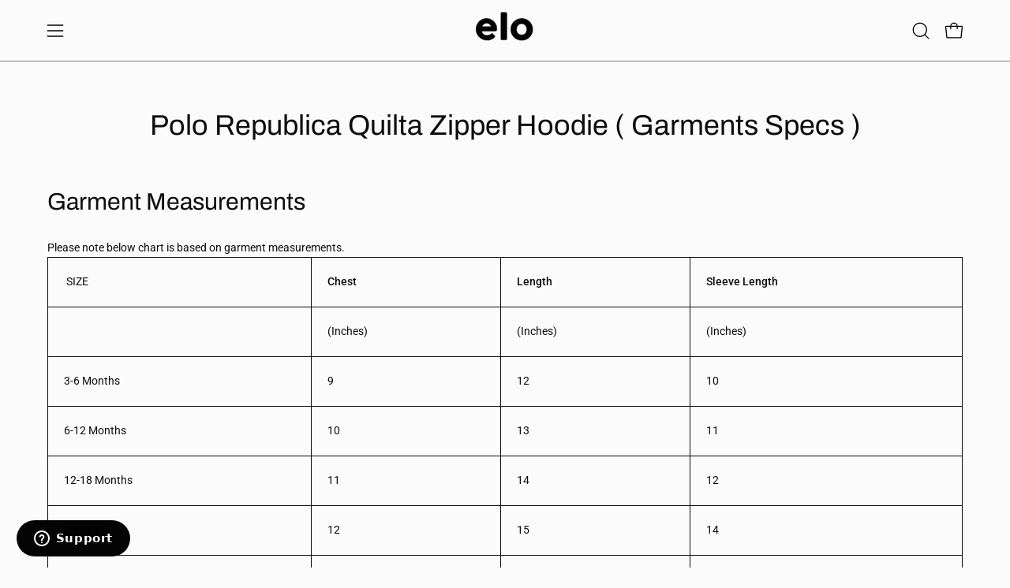

--- FILE ---
content_type: text/html; charset=utf-8
request_url: https://www.elo.shopping/pages/pr019
body_size: 52223
content:
<!doctype html>
<html class="no-touch page-loading" lang="en">

  <head>

<!-- 4.	Domain & Site Verification for Google and FB meta tag -->
    <meta name="facebook-domain-verification" content="ec197hu0d2xn0oxtzmri0l2mc1o19x">
    <meta name="facebook-domain-verification" content="60nia81kgf058xc05cccx762d12rfj">
    <meta name="google-site-verification" content="hZOydXONH-e7VN8WJgIflZj1hl0p_mcyEwLsEHbAJXE">
    <!-- Google Ads Verification -->
    <meta name="google-site-verification" content="vFQFpcKH0N7nL9MUXqOsIoZKs88P022qL6ozq_Fav_c">
    <meta name="google-site-verification" content="oojma7MdcA1li-LpeNgX9fj2MPPOKIfIGROWVCFWP-0">

    <!-- Google Search Console Verification -->
    <meta name="google-site-verification" content="9SeQebDHBUBFYUpclXtS2QLbICmdXzzeLWU7dd-nnrY"><meta charset="utf-8">
<meta http-equiv="X-UA-Compatible" content="IE=edge">
<meta name="viewport" content="width=device-width, height=device-height, initial-scale=1.0, minimum-scale=1.0">
<link rel="canonical" href="https://www.elo.shopping/pages/pr019"><link rel="preconnect" href="https://fonts.shopifycdn.com" crossorigin><link rel="preload" as="font" href="//www.elo.shopping/cdn/fonts/roboto/roboto_n4.2019d890f07b1852f56ce63ba45b2db45d852cba.woff2" type="font/woff2" crossorigin><link rel="preload" as="font" href="//www.elo.shopping/cdn/fonts/archivo/archivo_n4.dc8d917cc69af0a65ae04d01fd8eeab28a3573c9.woff2" type="font/woff2" crossorigin><link rel="preload" as="image" href="//www.elo.shopping/cdn/shop/t/390/assets/loading.svg?v=91665432863842511931767178483"><style data-shopify>

  html:not(.page-loading) .loading-overlay { opacity: 0; visibility: hidden; pointer-events: none; animation: fadeOut 1s ease; transition: visibility 0s linear 1s; }

  .loading-overlay { position: fixed; top: 0; left: 0; z-index: 99999; width: 100vw; height: 100vh; display: flex; align-items: center; justify-content: center; background: var(--overlay-bg, var(--COLOR-BLACK-WHITE)); }</style><style data-shopify>.loader__image__holder { position: absolute; top: 0; left: 0; width: 100%; height: 100%; font-size: 0; display: none; align-items: center; justify-content: center; animation: pulse-loading 2s infinite ease-in-out; }
    .loader__image__holder:has(.loader__image--fallback) { animation: none; }
    .loading-image .loader__image__holder { display: flex; }
    .loader__image { max-width: 150px; height: auto; object-fit: contain; }
    .loading-image .loader__image--fallback { width: 150px; height: 150px; max-width: 150px; mask: var(--loading-svg) center center/contain no-repeat; background: var(--overlay-bg-svg, var(--COLOR-WHITE-BLACK)); }</style><script>
    const loadingAppearance = "once";
    const loaded = sessionStorage.getItem('loaded');

    if (loadingAppearance === 'once') {
      if (loaded === null) {
        sessionStorage.setItem('loaded', true);
        document.documentElement.classList.add('loading-image');
      }
    } else {
      document.documentElement.classList.add('loading-image');
    }
  </script><link rel="shortcut icon" href="//www.elo.shopping/cdn/shop/files/WhatsApp_Image_2026-01-16_at_12.44.32_PM_32x32.jpg?v=1768554527" type="image/png">
<title>Polo Republica Quilta Zipper Hoodie ( Garments Specs )
  
  
   &ndash; elo</title><meta name="description" content="Garment Measurements  Please note below chart is based on garment measurements.  SIZE Chest  Length Sleeve Length (Inches) (Inches) (Inches) 3-6 Months 9 12 10 6-12 Months 10 13 11 12-18 Months 11 14 12 2 Years 12 15 14 4 Years 13 16 15 6 Years 14.5 19 17 8 Years 15.5 21 19 9-10 Years 17 23 21 11-12 Years 18 25 22 13 Y">

<meta property="og:site_name" content="elo">
<meta property="og:url" content="https://www.elo.shopping/pages/pr019">
<meta property="og:title" content="Polo Republica Quilta Zipper Hoodie ( Garments Specs )">
<meta property="og:type" content="website">
<meta property="og:description" content="Garment Measurements  Please note below chart is based on garment measurements.  SIZE Chest  Length Sleeve Length (Inches) (Inches) (Inches) 3-6 Months 9 12 10 6-12 Months 10 13 11 12-18 Months 11 14 12 2 Years 12 15 14 4 Years 13 16 15 6 Years 14.5 19 17 8 Years 15.5 21 19 9-10 Years 17 23 21 11-12 Years 18 25 22 13 Y"><meta property="og:image" content="http://www.elo.shopping/cdn/shop/files/new_logo_47c12b54-fd4e-4f70-b8d6-4196c2d54538.jpg?v=1763703977">
  <meta property="og:image:secure_url" content="https://www.elo.shopping/cdn/shop/files/new_logo_47c12b54-fd4e-4f70-b8d6-4196c2d54538.jpg?v=1763703977">
  <meta property="og:image:width" content="1025">
  <meta property="og:image:height" content="1025"><meta name="twitter:site" content="@https://x.com/eloshopping"><meta name="twitter:card" content="summary_large_image">
<meta name="twitter:title" content="Polo Republica Quilta Zipper Hoodie ( Garments Specs )">
<meta name="twitter:description" content="Garment Measurements  Please note below chart is based on garment measurements.  SIZE Chest  Length Sleeve Length (Inches) (Inches) (Inches) 3-6 Months 9 12 10 6-12 Months 10 13 11 12-18 Months 11 14 12 2 Years 12 15 14 4 Years 13 16 15 6 Years 14.5 19 17 8 Years 15.5 21 19 9-10 Years 17 23 21 11-12 Years 18 25 22 13 Y"><style data-shopify>@font-face {
  font-family: Archivo;
  font-weight: 400;
  font-style: normal;
  font-display: swap;
  src: url("//www.elo.shopping/cdn/fonts/archivo/archivo_n4.dc8d917cc69af0a65ae04d01fd8eeab28a3573c9.woff2") format("woff2"),
       url("//www.elo.shopping/cdn/fonts/archivo/archivo_n4.bd6b9c34fdb81d7646836be8065ce3c80a2cc984.woff") format("woff");
}

    @font-face {
  font-family: Roboto;
  font-weight: 400;
  font-style: normal;
  font-display: swap;
  src: url("//www.elo.shopping/cdn/fonts/roboto/roboto_n4.2019d890f07b1852f56ce63ba45b2db45d852cba.woff2") format("woff2"),
       url("//www.elo.shopping/cdn/fonts/roboto/roboto_n4.238690e0007583582327135619c5f7971652fa9d.woff") format("woff");
}

    @font-face {
  font-family: Inter;
  font-weight: 400;
  font-style: normal;
  font-display: swap;
  src: url("//www.elo.shopping/cdn/fonts/inter/inter_n4.b2a3f24c19b4de56e8871f609e73ca7f6d2e2bb9.woff2") format("woff2"),
       url("//www.elo.shopping/cdn/fonts/inter/inter_n4.af8052d517e0c9ffac7b814872cecc27ae1fa132.woff") format("woff");
}

    @font-face {
  font-family: Montserrat;
  font-weight: 500;
  font-style: normal;
  font-display: swap;
  src: url("//www.elo.shopping/cdn/fonts/montserrat/montserrat_n5.07ef3781d9c78c8b93c98419da7ad4fbeebb6635.woff2") format("woff2"),
       url("//www.elo.shopping/cdn/fonts/montserrat/montserrat_n5.adf9b4bd8b0e4f55a0b203cdd84512667e0d5e4d.woff") format("woff");
}


    
      @font-face {
  font-family: Archivo;
  font-weight: 500;
  font-style: normal;
  font-display: swap;
  src: url("//www.elo.shopping/cdn/fonts/archivo/archivo_n5.272841b6d6b831864f7fecfa55541752bb399511.woff2") format("woff2"),
       url("//www.elo.shopping/cdn/fonts/archivo/archivo_n5.27fb58a71a175084eb68e15500549a69fe15738e.woff") format("woff");
}

    

    
      @font-face {
  font-family: Archivo;
  font-weight: 100;
  font-style: normal;
  font-display: swap;
  src: url("//www.elo.shopping/cdn/fonts/archivo/archivo_n1.eb15ac5f295fc10d3cf78408d0d4079186437e8d.woff2") format("woff2"),
       url("//www.elo.shopping/cdn/fonts/archivo/archivo_n1.7ce6fa2552f4fc4a216fb1d82acf388149d2e95c.woff") format("woff");
}

    

    
      @font-face {
  font-family: Archivo;
  font-weight: 700;
  font-style: normal;
  font-display: swap;
  src: url("//www.elo.shopping/cdn/fonts/archivo/archivo_n7.651b020b3543640c100112be6f1c1b8e816c7f13.woff2") format("woff2"),
       url("//www.elo.shopping/cdn/fonts/archivo/archivo_n7.7e9106d320e6594976a7dcb57957f3e712e83c96.woff") format("woff");
}

    

    
      @font-face {
  font-family: Roboto;
  font-weight: 100;
  font-style: normal;
  font-display: swap;
  src: url("//www.elo.shopping/cdn/fonts/roboto/roboto_n1.90b4da06f3479773587365491ef23b0675c8d747.woff2") format("woff2"),
       url("//www.elo.shopping/cdn/fonts/roboto/roboto_n1.d4e22cf363186df0511ea8d84cdef42b69c37e33.woff") format("woff");
}

    

    
      @font-face {
  font-family: Roboto;
  font-weight: 500;
  font-style: normal;
  font-display: swap;
  src: url("//www.elo.shopping/cdn/fonts/roboto/roboto_n5.250d51708d76acbac296b0e21ede8f81de4e37aa.woff2") format("woff2"),
       url("//www.elo.shopping/cdn/fonts/roboto/roboto_n5.535e8c56f4cbbdea416167af50ab0ff1360a3949.woff") format("woff");
}

    

    
      @font-face {
  font-family: Roboto;
  font-weight: 400;
  font-style: italic;
  font-display: swap;
  src: url("//www.elo.shopping/cdn/fonts/roboto/roboto_i4.57ce898ccda22ee84f49e6b57ae302250655e2d4.woff2") format("woff2"),
       url("//www.elo.shopping/cdn/fonts/roboto/roboto_i4.b21f3bd061cbcb83b824ae8c7671a82587b264bf.woff") format("woff");
}

    

    
      @font-face {
  font-family: Roboto;
  font-weight: 700;
  font-style: italic;
  font-display: swap;
  src: url("//www.elo.shopping/cdn/fonts/roboto/roboto_i7.7ccaf9410746f2c53340607c42c43f90a9005937.woff2") format("woff2"),
       url("//www.elo.shopping/cdn/fonts/roboto/roboto_i7.49ec21cdd7148292bffea74c62c0df6e93551516.woff") format("woff");
}

    

    
      @font-face {
  font-family: Inter;
  font-weight: 500;
  font-style: normal;
  font-display: swap;
  src: url("//www.elo.shopping/cdn/fonts/inter/inter_n5.d7101d5e168594dd06f56f290dd759fba5431d97.woff2") format("woff2"),
       url("//www.elo.shopping/cdn/fonts/inter/inter_n5.5332a76bbd27da00474c136abb1ca3cbbf259068.woff") format("woff");
}

    

    

    
      :root,
      .color-scheme-1 {--COLOR-BODY-BG-OPPOSITE-ALPHA-25: rgba(0, 0, 0, 0.25);
        --COLOR-PRIMARY-OPPOSITE: #000000;
        --COLOR-PRIMARY-LIGHTEN-DARKEN-ALPHA-20: rgba(211, 211, 211, 0.2);
        --COLOR-PRIMARY-LIGHTEN-DARKEN-ALPHA-30: rgba(211, 211, 211, 0.3);

        --PRIMARY-BUTTONS-COLOR-BG: #ececec;
        --PRIMARY-BUTTONS-COLOR-TEXT: #000000;
        --PRIMARY-BUTTONS-COLOR-TEXT-ALPHA-10: rgba(0, 0, 0, 0.1);
        --PRIMARY-BUTTONS-COLOR-BORDER: #ececec;
        --PRIMARY-BUTTONS-COLOR-HOVER: rgba(0, 0, 0, 0.2);

        --PRIMARY-BUTTONS-COLOR-LIGHTEN-DARKEN: #d3d3d3;

        --PRIMARY-BUTTONS-COLOR-ALPHA-05: rgba(236, 236, 236, 0.05);
        --PRIMARY-BUTTONS-COLOR-ALPHA-10: rgba(236, 236, 236, 0.1);
        --PRIMARY-BUTTONS-COLOR-ALPHA-50: rgba(236, 236, 236, 0.5);--COLOR-SECONDARY-OPPOSITE: #ffffff;
        --COLOR-SECONDARY-OPPOSITE-ALPHA-20: rgba(255, 255, 255, 0.2);
        --COLOR-SECONDARY-LIGHTEN-DARKEN-ALPHA-20: rgba(163, 46, 3, 0.2);
        --COLOR-SECONDARY-LIGHTEN-DARKEN-ALPHA-30: rgba(163, 46, 3, 0.3);

        --SECONDARY-BUTTONS-COLOR-BG: #712002;
        --SECONDARY-BUTTONS-COLOR-TEXT: #ffffff;
        --SECONDARY-BUTTONS-COLOR-TEXT-ALPHA-10: rgba(255, 255, 255, 0.1);
        --SECONDARY-BUTTONS-COLOR-BORDER: #712002;

        --SECONDARY-BUTTONS-COLOR-ALPHA-05: rgba(113, 32, 2, 0.05);
        --SECONDARY-BUTTONS-COLOR-ALPHA-10: rgba(113, 32, 2, 0.1);
        --SECONDARY-BUTTONS-COLOR-ALPHA-50: rgba(113, 32, 2, 0.5);--OUTLINE-BUTTONS-PRIMARY-BG: transparent;
        --OUTLINE-BUTTONS-PRIMARY-TEXT: #ececec;
        --OUTLINE-BUTTONS-PRIMARY-TEXT-ALPHA-10: rgba(236, 236, 236, 0.1);
        --OUTLINE-BUTTONS-PRIMARY-BORDER: #ececec;
        --OUTLINE-BUTTONS-PRIMARY-BG-HOVER: rgba(211, 211, 211, 0.2);

        --OUTLINE-BUTTONS-SECONDARY-BG: transparent;
        --OUTLINE-BUTTONS-SECONDARY-TEXT: #712002;
        --OUTLINE-BUTTONS-SECONDARY-TEXT-ALPHA-10: rgba(113, 32, 2, 0.1);
        --OUTLINE-BUTTONS-SECONDARY-BORDER: #712002;
        --OUTLINE-BUTTONS-SECONDARY-BG-HOVER: rgba(163, 46, 3, 0.2);

        --OUTLINE-BUTTONS-WHITE-BG: transparent;
        --OUTLINE-BUTTONS-WHITE-TEXT: #ffffff;
        --OUTLINE-BUTTONS-WHITE-TEXT-ALPHA-10: rgba(255, 255, 255, 0.1);
        --OUTLINE-BUTTONS-WHITE-BORDER: #ffffff;

        --OUTLINE-BUTTONS-BLACK-BG: transparent;
        --OUTLINE-BUTTONS-BLACK-TEXT: #000000;
        --OUTLINE-BUTTONS-BLACK-TEXT-ALPHA-10: rgba(0, 0, 0, 0.1);
        --OUTLINE-BUTTONS-BLACK-BORDER: #000000;--OUTLINE-SOLID-BUTTONS-PRIMARY-BG: #ececec;
        --OUTLINE-SOLID-BUTTONS-PRIMARY-TEXT: #000000;
        --OUTLINE-SOLID-BUTTONS-PRIMARY-TEXT-ALPHA-10: rgba(0, 0, 0, 0.1);
        --OUTLINE-SOLID-BUTTONS-PRIMARY-BORDER: #000000;
        --OUTLINE-SOLID-BUTTONS-PRIMARY-BG-HOVER: rgba(0, 0, 0, 0.2);

        --OUTLINE-SOLID-BUTTONS-SECONDARY-BG: #712002;
        --OUTLINE-SOLID-BUTTONS-SECONDARY-TEXT: #ffffff;
        --OUTLINE-SOLID-BUTTONS-SECONDARY-TEXT-ALPHA-10: rgba(255, 255, 255, 0.1);
        --OUTLINE-SOLID-BUTTONS-SECONDARY-BORDER: #ffffff;
        --OUTLINE-SOLID-BUTTONS-SECONDARY-BG-HOVER: rgba(255, 255, 255, 0.2);

        --OUTLINE-SOLID-BUTTONS-WHITE-BG: #ffffff;
        --OUTLINE-SOLID-BUTTONS-WHITE-TEXT: #000000;
        --OUTLINE-SOLID-BUTTONS-WHITE-TEXT-ALPHA-10: rgba(0, 0, 0, 0.1);
        --OUTLINE-SOLID-BUTTONS-WHITE-BORDER: #000000;

        --OUTLINE-SOLID-BUTTONS-BLACK-BG: #000000;
        --OUTLINE-SOLID-BUTTONS-BLACK-TEXT: #ffffff;
        --OUTLINE-SOLID-BUTTONS-BLACK-TEXT-ALPHA-10: rgba(255, 255, 255, 0.1);
        --OUTLINE-SOLID-BUTTONS-BLACK-BORDER: #ffffff;--COLOR-HEADING: #0d0d0d;
        --COLOR-TEXT: #0d0d0d;
        --COLOR-TEXT-DARKEN: #000000;
        --COLOR-TEXT-LIGHTEN: #404040;
        --COLOR-TEXT-ALPHA-5: rgba(13, 13, 13, 0.05);
        --COLOR-TEXT-ALPHA-8: rgba(13, 13, 13, 0.08);
        --COLOR-TEXT-ALPHA-10: rgba(13, 13, 13, 0.1);
        --COLOR-TEXT-ALPHA-15: rgba(13, 13, 13, 0.15);
        --COLOR-TEXT-ALPHA-20: rgba(13, 13, 13, 0.2);
        --COLOR-TEXT-ALPHA-25: rgba(13, 13, 13, 0.25);
        --COLOR-TEXT-ALPHA-50: rgba(13, 13, 13, 0.5);
        --COLOR-TEXT-ALPHA-60: rgba(13, 13, 13, 0.6);
        --COLOR-TEXT-ALPHA-85: rgba(13, 13, 13, 0.85);

        --COLOR-BG-RGB: 251, 251, 251;
        --COLOR-BG-GRADIENT: #fbfbfb;
        --COLOR-BG: #fbfbfb;
        --COLOR-BG-ALPHA-25: rgba(251, 251, 251, 0.25);
        --COLOR-BG-ALPHA-35: rgba(251, 251, 251, 0.35);
        --COLOR-BG-ALPHA-60: rgba(251, 251, 251, 0.6);
        --COLOR-BG-ALPHA-65: rgba(251, 251, 251, 0.65);
        --COLOR-BG-ALPHA-85: rgba(251, 251, 251, 0.85);
        --COLOR-BG-DARKEN: #e2e2e2;
        --COLOR-BG-LIGHTEN-DARKEN: #e2e2e2;
        --COLOR-BG-LIGHTEN-DARKEN-SHIMMER-BG: #f6f6f6;
        --COLOR-BG-LIGHTEN-DARKEN-SHIMMER-EFFECT: #f1f1f1;
        --COLOR-BG-LIGHTEN-DARKEN-SHIMMER-ENHANCEMENT: #000000;
        --COLOR-BG-LIGHTEN-DARKEN-FOREGROUND: #f3f3f3;
        --COLOR-BG-LIGHTEN-DARKEN-HIGHLIGHT: #d5d5d5;
        --COLOR-BG-LIGHTEN-DARKEN-SEARCH-LOADER: #c8c8c8;
        --COLOR-BG-LIGHTEN-DARKEN-SEARCH-LOADER-LINE: #e2e2e2;
        --COLOR-BG-LIGHTEN-DARKEN-2: #c9c9c9;
        --COLOR-BG-LIGHTEN-DARKEN-3: #bcbcbc;
        --COLOR-BG-LIGHTEN-DARKEN-4: #afafaf;
        --COLOR-BG-LIGHTEN-DARKEN-5: #a2a2a2;
        --COLOR-BG-LIGHTEN-DARKEN-6: #969696;
        --COLOR-BG-LIGHTEN-DARKEN-CONTRAST: #aeaeae;
        --COLOR-BG-LIGHTEN-DARKEN-CONTRAST-2: #a2a2a2;
        --COLOR-BG-LIGHTEN-DARKEN-CONTRAST-3: #959595;
        --COLOR-BG-LIGHTEN-DARKEN-CONTRAST-4: #888888;
        --COLOR-BG-LIGHTEN-DARKEN-CONTRAST-5: #7b7b7b;
        --COLOR-BG-LIGHTEN-DARKEN-CONTRAST-6: #6f6f6f;

        --COLOR-INPUT-BG: #fbfbfb;

        --COLOR-ACCENT: #712002;
        --COLOR-ACCENT-TEXT: #fff;
        --COLOR-ACCENT-OPPOSITE: #ffffff;
        --COLOR-ACCENT-MIX-ALPHA: rgba(57, 16, 1, 0.1);

        --COLOR-BORDER: #0d0d0d;
        --COLOR-BORDER-ALPHA-15: rgba(13, 13, 13, 0.15);
        --COLOR-BORDER-ALPHA-30: rgba(13, 13, 13, 0.3);
        --COLOR-BORDER-ALPHA-50: rgba(13, 13, 13, 0.5);
        --COLOR-BORDER-ALPHA-65: rgba(13, 13, 13, 0.65);
        --COLOR-BORDER-LIGHTEN-DARKEN: #5a5a5a;
        --COLOR-BORDER-HAIRLINE: #f3f3f3;
        --COLOR-LINK: #000000;
        --COLOR-BG-OVERLAY: rgba(0, 0, 0, 0.15);--COLOR-QUICK-ADD-BG: #ffffff;
        --COLOR-QUICK-ADD-TEXT: #000000;--COLOR-UPSELLS-BG: #fbfbfb;
        --COLOR-UPSELLS-TEXT: #0b0b0b;
        --COLOR-UPSELLS-TEXT-LIGHTEN: #3e3e3e;
        --COLOR-UPSELLS-DISABLED-GREY-DARKEN: rgba(11, 11, 11, 0.45);
        --UPSELLS-HEIGHT: 100px;
        --UPSELLS-IMAGE-WIDTH: 20%;

        --COLOR-DISABLED-GREY: rgba(13, 13, 13, 0.05);
        --COLOR-DISABLED-GREY-DARKEN: rgba(13, 13, 13, 0.45);

        /* Dynamic color variables */
        --bg: var(--COLOR-BG-GRADIENT, var(--COLOR-BG));
        --text: var(--COLOR-TEXT);
        --heading: var(--COLOR-HEADING);
        --accent: var(--COLOR-ACCENT);
        --border: var(--COLOR-BORDER);
        --bg-alpha-25: var(--COLOR-BG-ALPHA-25);
        --bg-alpha-35: var(--COLOR-BG-ALPHA-35);
        --bg-alpha-60: var(--COLOR-BG-ALPHA-60);
        --bg-darken: var(--COLOR-BG-DARKEN);
        --bg-lighten-darken: var(--COLOR-BG-LIGHTEN-DARKEN);
        --bg-lighten-darken-shimmer-bg: var(--COLOR-BG-LIGHTEN-DARKEN-SHIMMER-BG);
        --bg-lighten-darken-shimmer-effect: var(--COLOR-BG-LIGHTEN-DARKEN-SHIMMER-EFFECT);
        --bg-lighten-darken-shimmer-enhancement: var(--COLOR-BG-LIGHTEN-DARKEN-SHIMMER-ENHANCEMENT);
        --bg-lighten-darken-foreground: var(--COLOR-BG-LIGHTEN-DARKEN-FOREGROUND);
        --bg-lighten-darken-highlight: var(--COLOR-BG-LIGHTEN-DARKEN-HIGHLIGHT);
        --bg-lighten-darken-search-loader: var(--COLOR-BG-LIGHTEN-DARKEN-SEARCH-LOADER);
        --bg-lighten-darken-search-loader-line: var(--COLOR-BG-LIGHTEN-DARKEN-SEARCH-LOADER-LINE);
        --bg-lighten-darken-contrast: var(--COLOR-BG-LIGHTEN-DARKEN-CONTRAST);
        --overlay: #0000004d;
        --bg-overlay: rgba(255, 255, 255, 0.5);
        --link: var(--COLOR-LINK);
        --text-darken: var(--COLOR-TEXT-DARKEN);
        --text-lighten: var(--COLOR-TEXT-LIGHTEN);
        --text-alpha-5: var(--COLOR-TEXT-ALPHA-5);
        --text-alpha-8: var(--COLOR-TEXT-ALPHA-8);
        --text-alpha-10: var(--COLOR-TEXT-ALPHA-10);
        --text-alpha-15: var(--COLOR-TEXT-ALPHA-15);
        --text-alpha-25: var(--COLOR-TEXT-ALPHA-25);
        --text-alpha-50: var(--COLOR-TEXT-ALPHA-50);
        --text-alpha-60: var(--COLOR-TEXT-ALPHA-60);
        --text-alpha-85: var(--COLOR-TEXT-ALPHA-85);
        --accent-text: var(--COLOR-ACCENT-TEXT);
        --sale-bg: var(--COLOR-SALE-BG);
        --sale-text: var(--COLOR-SALE-TEXT);
        --custom-bg: var(--COLOR-CUSTOM-BG);
        --custom-text: var(--COLOR-CUSTOM-TEXT);
        --sold-bg: var(--COLOR-SOLD-BG);
        --sold-text: var(--COLOR-SOLD-TEXT);
        --saving-bg: var(--COLOR-SAVING-BG);
        --saving-text: var(--COLOR-SAVING-TEXT);
        --input-bg: var(--COLOR-INPUT-BG);
        --border-alpha-15: var(--COLOR-BORDER-ALPHA-15);
        --border-alpha-30: var(--COLOR-BORDER-ALPHA-30);
        --border-alpha-50: var(--COLOR-BORDER-ALPHA-50);
        --border-alpha-65: var(--COLOR-BORDER-ALPHA-65);
        --border-lighten-darken: var(--COLOR-BORDER-LIGHTEN-DARKEN);
        --hairline: var(--COLOR-BORDER-HAIRLINE);
        --error: var(--COLOR-ERROR);
        --error-bg: var(--COLOR-ERROR-BG);
        --success: var(--COLOR-SUCCESS);
        --success-bg: var(--COLOR-SUCCESS-BG);
        --disabled-grey: var(--COLOR-DISABLED-GREY);
        --disabled-grey-darken: var(--COLOR-DISABLED-GREY-DARKEN);
        --white: var(--COLOR-WHITE);
        --white-darken: var(--COLOR-WHITE-DARKEN);
        --white-alpha-10: var(--COLOR-WHITE-ALPHA-10);
        --white-alpha-20: var(--COLOR-WHITE-ALPHA-20);
        --white-alpha-25: var(--COLOR-WHITE-ALPHA-25);
        --white-alpha-50: var(--COLOR-WHITE-ALPHA-50);
        --white-alpha-60: var(--COLOR-WHITE-ALPHA-60);
        --black: var(--COLOR-BLACK);
        --black-lighten: var(--COLOR-BLACK-LIGHTEN);
        --black-alpha-05: var(--COLOR-BLACK-ALPHA-05);
        --black-alpha-10: var(--COLOR-BLACK-ALPHA-10);
        --black-alpha-20: var(--COLOR-BLACK-ALPHA-20);
        --black-alpha-25: var(--COLOR-BLACK-ALPHA-25);
        --black-alpha-50: var(--COLOR-BLACK-ALPHA-50);
        --black-alpha-60: var(--COLOR-BLACK-ALPHA-60);
        --upsells-bg: var(--COLOR-UPSELLS-BG);
        --upsells-text: var(--COLOR-UPSELLS-TEXT);
        --upsells-text-lighten: var(--COLOR-UPSELLS-TEXT-LIGHTEN);
        --upsells-disabled-grey-darken: var(--COLOR-UPSELLS-DISABLED-GREY-DARKEN);
      }
    
      
      .color-scheme-2 {--COLOR-BODY-BG-OPPOSITE-ALPHA-25: rgba(0, 0, 0, 0.25);
        --COLOR-PRIMARY-OPPOSITE: #ffffff;
        --COLOR-PRIMARY-LIGHTEN-DARKEN-ALPHA-20: rgba(163, 46, 3, 0.2);
        --COLOR-PRIMARY-LIGHTEN-DARKEN-ALPHA-30: rgba(163, 46, 3, 0.3);

        --PRIMARY-BUTTONS-COLOR-BG: #712002;
        --PRIMARY-BUTTONS-COLOR-TEXT: #ffffff;
        --PRIMARY-BUTTONS-COLOR-TEXT-ALPHA-10: rgba(255, 255, 255, 0.1);
        --PRIMARY-BUTTONS-COLOR-BORDER: #712002;
        --PRIMARY-BUTTONS-COLOR-HOVER: rgba(255, 255, 255, 0.2);

        --PRIMARY-BUTTONS-COLOR-LIGHTEN-DARKEN: #a32e03;

        --PRIMARY-BUTTONS-COLOR-ALPHA-05: rgba(113, 32, 2, 0.05);
        --PRIMARY-BUTTONS-COLOR-ALPHA-10: rgba(113, 32, 2, 0.1);
        --PRIMARY-BUTTONS-COLOR-ALPHA-50: rgba(113, 32, 2, 0.5);--COLOR-SECONDARY-OPPOSITE: #000000;
        --COLOR-SECONDARY-OPPOSITE-ALPHA-20: rgba(0, 0, 0, 0.2);
        --COLOR-SECONDARY-LIGHTEN-DARKEN-ALPHA-20: rgba(244, 204, 124, 0.2);
        --COLOR-SECONDARY-LIGHTEN-DARKEN-ALPHA-30: rgba(244, 204, 124, 0.3);

        --SECONDARY-BUTTONS-COLOR-BG: #f8deab;
        --SECONDARY-BUTTONS-COLOR-TEXT: #000000;
        --SECONDARY-BUTTONS-COLOR-TEXT-ALPHA-10: rgba(0, 0, 0, 0.1);
        --SECONDARY-BUTTONS-COLOR-BORDER: #f8deab;

        --SECONDARY-BUTTONS-COLOR-ALPHA-05: rgba(248, 222, 171, 0.05);
        --SECONDARY-BUTTONS-COLOR-ALPHA-10: rgba(248, 222, 171, 0.1);
        --SECONDARY-BUTTONS-COLOR-ALPHA-50: rgba(248, 222, 171, 0.5);--OUTLINE-BUTTONS-PRIMARY-BG: transparent;
        --OUTLINE-BUTTONS-PRIMARY-TEXT: #712002;
        --OUTLINE-BUTTONS-PRIMARY-TEXT-ALPHA-10: rgba(113, 32, 2, 0.1);
        --OUTLINE-BUTTONS-PRIMARY-BORDER: #712002;
        --OUTLINE-BUTTONS-PRIMARY-BG-HOVER: rgba(163, 46, 3, 0.2);

        --OUTLINE-BUTTONS-SECONDARY-BG: transparent;
        --OUTLINE-BUTTONS-SECONDARY-TEXT: #f8deab;
        --OUTLINE-BUTTONS-SECONDARY-TEXT-ALPHA-10: rgba(248, 222, 171, 0.1);
        --OUTLINE-BUTTONS-SECONDARY-BORDER: #f8deab;
        --OUTLINE-BUTTONS-SECONDARY-BG-HOVER: rgba(244, 204, 124, 0.2);

        --OUTLINE-BUTTONS-WHITE-BG: transparent;
        --OUTLINE-BUTTONS-WHITE-TEXT: #ffffff;
        --OUTLINE-BUTTONS-WHITE-TEXT-ALPHA-10: rgba(255, 255, 255, 0.1);
        --OUTLINE-BUTTONS-WHITE-BORDER: #ffffff;

        --OUTLINE-BUTTONS-BLACK-BG: transparent;
        --OUTLINE-BUTTONS-BLACK-TEXT: #000000;
        --OUTLINE-BUTTONS-BLACK-TEXT-ALPHA-10: rgba(0, 0, 0, 0.1);
        --OUTLINE-BUTTONS-BLACK-BORDER: #000000;--OUTLINE-SOLID-BUTTONS-PRIMARY-BG: #712002;
        --OUTLINE-SOLID-BUTTONS-PRIMARY-TEXT: #ffffff;
        --OUTLINE-SOLID-BUTTONS-PRIMARY-TEXT-ALPHA-10: rgba(255, 255, 255, 0.1);
        --OUTLINE-SOLID-BUTTONS-PRIMARY-BORDER: #ffffff;
        --OUTLINE-SOLID-BUTTONS-PRIMARY-BG-HOVER: rgba(255, 255, 255, 0.2);

        --OUTLINE-SOLID-BUTTONS-SECONDARY-BG: #f8deab;
        --OUTLINE-SOLID-BUTTONS-SECONDARY-TEXT: #000000;
        --OUTLINE-SOLID-BUTTONS-SECONDARY-TEXT-ALPHA-10: rgba(0, 0, 0, 0.1);
        --OUTLINE-SOLID-BUTTONS-SECONDARY-BORDER: #000000;
        --OUTLINE-SOLID-BUTTONS-SECONDARY-BG-HOVER: rgba(0, 0, 0, 0.2);

        --OUTLINE-SOLID-BUTTONS-WHITE-BG: #ffffff;
        --OUTLINE-SOLID-BUTTONS-WHITE-TEXT: #000000;
        --OUTLINE-SOLID-BUTTONS-WHITE-TEXT-ALPHA-10: rgba(0, 0, 0, 0.1);
        --OUTLINE-SOLID-BUTTONS-WHITE-BORDER: #000000;

        --OUTLINE-SOLID-BUTTONS-BLACK-BG: #000000;
        --OUTLINE-SOLID-BUTTONS-BLACK-TEXT: #ffffff;
        --OUTLINE-SOLID-BUTTONS-BLACK-TEXT-ALPHA-10: rgba(255, 255, 255, 0.1);
        --OUTLINE-SOLID-BUTTONS-BLACK-BORDER: #ffffff;--COLOR-HEADING: #0d0d0d;
        --COLOR-TEXT: #0d0d0d;
        --COLOR-TEXT-DARKEN: #000000;
        --COLOR-TEXT-LIGHTEN: #404040;
        --COLOR-TEXT-ALPHA-5: rgba(13, 13, 13, 0.05);
        --COLOR-TEXT-ALPHA-8: rgba(13, 13, 13, 0.08);
        --COLOR-TEXT-ALPHA-10: rgba(13, 13, 13, 0.1);
        --COLOR-TEXT-ALPHA-15: rgba(13, 13, 13, 0.15);
        --COLOR-TEXT-ALPHA-20: rgba(13, 13, 13, 0.2);
        --COLOR-TEXT-ALPHA-25: rgba(13, 13, 13, 0.25);
        --COLOR-TEXT-ALPHA-50: rgba(13, 13, 13, 0.5);
        --COLOR-TEXT-ALPHA-60: rgba(13, 13, 13, 0.6);
        --COLOR-TEXT-ALPHA-85: rgba(13, 13, 13, 0.85);

        --COLOR-BG-RGB: 241, 241, 241;
        --COLOR-BG-GRADIENT: #f1f1f1;
        --COLOR-BG: #f1f1f1;
        --COLOR-BG-ALPHA-25: rgba(241, 241, 241, 0.25);
        --COLOR-BG-ALPHA-35: rgba(241, 241, 241, 0.35);
        --COLOR-BG-ALPHA-60: rgba(241, 241, 241, 0.6);
        --COLOR-BG-ALPHA-65: rgba(241, 241, 241, 0.65);
        --COLOR-BG-ALPHA-85: rgba(241, 241, 241, 0.85);
        --COLOR-BG-DARKEN: #d7d7d7;
        --COLOR-BG-LIGHTEN-DARKEN: #d7d7d7;
        --COLOR-BG-LIGHTEN-DARKEN-SHIMMER-BG: #ececec;
        --COLOR-BG-LIGHTEN-DARKEN-SHIMMER-EFFECT: #e7e7e7;
        --COLOR-BG-LIGHTEN-DARKEN-SHIMMER-ENHANCEMENT: #000000;
        --COLOR-BG-LIGHTEN-DARKEN-FOREGROUND: #e9e9e9;
        --COLOR-BG-LIGHTEN-DARKEN-HIGHLIGHT: #cbcbcb;
        --COLOR-BG-LIGHTEN-DARKEN-SEARCH-LOADER: #bebebe;
        --COLOR-BG-LIGHTEN-DARKEN-SEARCH-LOADER-LINE: #d7d7d7;
        --COLOR-BG-LIGHTEN-DARKEN-2: #bebebe;
        --COLOR-BG-LIGHTEN-DARKEN-3: #b1b1b1;
        --COLOR-BG-LIGHTEN-DARKEN-4: #a4a4a4;
        --COLOR-BG-LIGHTEN-DARKEN-5: #979797;
        --COLOR-BG-LIGHTEN-DARKEN-6: #8b8b8b;
        --COLOR-BG-LIGHTEN-DARKEN-CONTRAST: #a4a4a4;
        --COLOR-BG-LIGHTEN-DARKEN-CONTRAST-2: #989898;
        --COLOR-BG-LIGHTEN-DARKEN-CONTRAST-3: #8b8b8b;
        --COLOR-BG-LIGHTEN-DARKEN-CONTRAST-4: #7e7e7e;
        --COLOR-BG-LIGHTEN-DARKEN-CONTRAST-5: #717171;
        --COLOR-BG-LIGHTEN-DARKEN-CONTRAST-6: #656565;

        --COLOR-INPUT-BG: #f1f1f1;

        --COLOR-ACCENT: #f8deab;
        --COLOR-ACCENT-TEXT: #000;
        --COLOR-ACCENT-OPPOSITE: #000000;
        --COLOR-ACCENT-MIX-ALPHA: rgba(124, 111, 86, 0.1);

        --COLOR-BORDER: #000000;
        --COLOR-BORDER-ALPHA-15: rgba(0, 0, 0, 0.15);
        --COLOR-BORDER-ALPHA-30: rgba(0, 0, 0, 0.3);
        --COLOR-BORDER-ALPHA-50: rgba(0, 0, 0, 0.5);
        --COLOR-BORDER-ALPHA-65: rgba(0, 0, 0, 0.65);
        --COLOR-BORDER-LIGHTEN-DARKEN: #4d4d4d;
        --COLOR-BORDER-HAIRLINE: #e9e9e9;
        --COLOR-LINK: #000000;
        --COLOR-BG-OVERLAY: rgba(0, 0, 0, 0.15);--COLOR-QUICK-ADD-BG: #ffffff;
        --COLOR-QUICK-ADD-TEXT: #000000;--COLOR-UPSELLS-BG: #f1f1f1;
        --COLOR-UPSELLS-TEXT: #0d0d0d;
        --COLOR-UPSELLS-TEXT-LIGHTEN: #404040;
        --COLOR-UPSELLS-DISABLED-GREY-DARKEN: rgba(13, 13, 13, 0.45);
        --UPSELLS-HEIGHT: 100px;
        --UPSELLS-IMAGE-WIDTH: 20%;

        --COLOR-DISABLED-GREY: rgba(13, 13, 13, 0.05);
        --COLOR-DISABLED-GREY-DARKEN: rgba(13, 13, 13, 0.45);

        /* Dynamic color variables */
        --bg: var(--COLOR-BG-GRADIENT, var(--COLOR-BG));
        --text: var(--COLOR-TEXT);
        --heading: var(--COLOR-HEADING);
        --accent: var(--COLOR-ACCENT);
        --border: var(--COLOR-BORDER);
        --bg-alpha-25: var(--COLOR-BG-ALPHA-25);
        --bg-alpha-35: var(--COLOR-BG-ALPHA-35);
        --bg-alpha-60: var(--COLOR-BG-ALPHA-60);
        --bg-darken: var(--COLOR-BG-DARKEN);
        --bg-lighten-darken: var(--COLOR-BG-LIGHTEN-DARKEN);
        --bg-lighten-darken-shimmer-bg: var(--COLOR-BG-LIGHTEN-DARKEN-SHIMMER-BG);
        --bg-lighten-darken-shimmer-effect: var(--COLOR-BG-LIGHTEN-DARKEN-SHIMMER-EFFECT);
        --bg-lighten-darken-shimmer-enhancement: var(--COLOR-BG-LIGHTEN-DARKEN-SHIMMER-ENHANCEMENT);
        --bg-lighten-darken-foreground: var(--COLOR-BG-LIGHTEN-DARKEN-FOREGROUND);
        --bg-lighten-darken-highlight: var(--COLOR-BG-LIGHTEN-DARKEN-HIGHLIGHT);
        --bg-lighten-darken-search-loader: var(--COLOR-BG-LIGHTEN-DARKEN-SEARCH-LOADER);
        --bg-lighten-darken-search-loader-line: var(--COLOR-BG-LIGHTEN-DARKEN-SEARCH-LOADER-LINE);
        --bg-lighten-darken-contrast: var(--COLOR-BG-LIGHTEN-DARKEN-CONTRAST);
        --overlay: #0000004d;
        --bg-overlay: rgba(255, 255, 255, 0.5);
        --link: var(--COLOR-LINK);
        --text-darken: var(--COLOR-TEXT-DARKEN);
        --text-lighten: var(--COLOR-TEXT-LIGHTEN);
        --text-alpha-5: var(--COLOR-TEXT-ALPHA-5);
        --text-alpha-8: var(--COLOR-TEXT-ALPHA-8);
        --text-alpha-10: var(--COLOR-TEXT-ALPHA-10);
        --text-alpha-15: var(--COLOR-TEXT-ALPHA-15);
        --text-alpha-25: var(--COLOR-TEXT-ALPHA-25);
        --text-alpha-50: var(--COLOR-TEXT-ALPHA-50);
        --text-alpha-60: var(--COLOR-TEXT-ALPHA-60);
        --text-alpha-85: var(--COLOR-TEXT-ALPHA-85);
        --accent-text: var(--COLOR-ACCENT-TEXT);
        --sale-bg: var(--COLOR-SALE-BG);
        --sale-text: var(--COLOR-SALE-TEXT);
        --custom-bg: var(--COLOR-CUSTOM-BG);
        --custom-text: var(--COLOR-CUSTOM-TEXT);
        --sold-bg: var(--COLOR-SOLD-BG);
        --sold-text: var(--COLOR-SOLD-TEXT);
        --saving-bg: var(--COLOR-SAVING-BG);
        --saving-text: var(--COLOR-SAVING-TEXT);
        --input-bg: var(--COLOR-INPUT-BG);
        --border-alpha-15: var(--COLOR-BORDER-ALPHA-15);
        --border-alpha-30: var(--COLOR-BORDER-ALPHA-30);
        --border-alpha-50: var(--COLOR-BORDER-ALPHA-50);
        --border-alpha-65: var(--COLOR-BORDER-ALPHA-65);
        --border-lighten-darken: var(--COLOR-BORDER-LIGHTEN-DARKEN);
        --hairline: var(--COLOR-BORDER-HAIRLINE);
        --error: var(--COLOR-ERROR);
        --error-bg: var(--COLOR-ERROR-BG);
        --success: var(--COLOR-SUCCESS);
        --success-bg: var(--COLOR-SUCCESS-BG);
        --disabled-grey: var(--COLOR-DISABLED-GREY);
        --disabled-grey-darken: var(--COLOR-DISABLED-GREY-DARKEN);
        --white: var(--COLOR-WHITE);
        --white-darken: var(--COLOR-WHITE-DARKEN);
        --white-alpha-10: var(--COLOR-WHITE-ALPHA-10);
        --white-alpha-20: var(--COLOR-WHITE-ALPHA-20);
        --white-alpha-25: var(--COLOR-WHITE-ALPHA-25);
        --white-alpha-50: var(--COLOR-WHITE-ALPHA-50);
        --white-alpha-60: var(--COLOR-WHITE-ALPHA-60);
        --black: var(--COLOR-BLACK);
        --black-lighten: var(--COLOR-BLACK-LIGHTEN);
        --black-alpha-05: var(--COLOR-BLACK-ALPHA-05);
        --black-alpha-10: var(--COLOR-BLACK-ALPHA-10);
        --black-alpha-20: var(--COLOR-BLACK-ALPHA-20);
        --black-alpha-25: var(--COLOR-BLACK-ALPHA-25);
        --black-alpha-50: var(--COLOR-BLACK-ALPHA-50);
        --black-alpha-60: var(--COLOR-BLACK-ALPHA-60);
        --upsells-bg: var(--COLOR-UPSELLS-BG);
        --upsells-text: var(--COLOR-UPSELLS-TEXT);
        --upsells-text-lighten: var(--COLOR-UPSELLS-TEXT-LIGHTEN);
        --upsells-disabled-grey-darken: var(--COLOR-UPSELLS-DISABLED-GREY-DARKEN);
      }
    
      
      .color-scheme-3 {--COLOR-BODY-BG-OPPOSITE-ALPHA-25: rgba(255, 255, 255, 0.25);
        --COLOR-PRIMARY-OPPOSITE: #000000;
        --COLOR-PRIMARY-LIGHTEN-DARKEN-ALPHA-20: rgba(252, 235, 180, 0.2);
        --COLOR-PRIMARY-LIGHTEN-DARKEN-ALPHA-30: rgba(252, 235, 180, 0.3);

        --PRIMARY-BUTTONS-COLOR-BG: #fef8e5;
        --PRIMARY-BUTTONS-COLOR-TEXT: #000000;
        --PRIMARY-BUTTONS-COLOR-TEXT-ALPHA-10: rgba(0, 0, 0, 0.1);
        --PRIMARY-BUTTONS-COLOR-BORDER: #fef8e5;
        --PRIMARY-BUTTONS-COLOR-HOVER: rgba(0, 0, 0, 0.2);

        --PRIMARY-BUTTONS-COLOR-LIGHTEN-DARKEN: #fcebb4;

        --PRIMARY-BUTTONS-COLOR-ALPHA-05: rgba(254, 248, 229, 0.05);
        --PRIMARY-BUTTONS-COLOR-ALPHA-10: rgba(254, 248, 229, 0.1);
        --PRIMARY-BUTTONS-COLOR-ALPHA-50: rgba(254, 248, 229, 0.5);--COLOR-SECONDARY-OPPOSITE: #000000;
        --COLOR-SECONDARY-OPPOSITE-ALPHA-20: rgba(0, 0, 0, 0.2);
        --COLOR-SECONDARY-LIGHTEN-DARKEN-ALPHA-20: rgba(244, 204, 124, 0.2);
        --COLOR-SECONDARY-LIGHTEN-DARKEN-ALPHA-30: rgba(244, 204, 124, 0.3);

        --SECONDARY-BUTTONS-COLOR-BG: #f8deab;
        --SECONDARY-BUTTONS-COLOR-TEXT: #000000;
        --SECONDARY-BUTTONS-COLOR-TEXT-ALPHA-10: rgba(0, 0, 0, 0.1);
        --SECONDARY-BUTTONS-COLOR-BORDER: #f8deab;

        --SECONDARY-BUTTONS-COLOR-ALPHA-05: rgba(248, 222, 171, 0.05);
        --SECONDARY-BUTTONS-COLOR-ALPHA-10: rgba(248, 222, 171, 0.1);
        --SECONDARY-BUTTONS-COLOR-ALPHA-50: rgba(248, 222, 171, 0.5);--OUTLINE-BUTTONS-PRIMARY-BG: transparent;
        --OUTLINE-BUTTONS-PRIMARY-TEXT: #fef8e5;
        --OUTLINE-BUTTONS-PRIMARY-TEXT-ALPHA-10: rgba(254, 248, 229, 0.1);
        --OUTLINE-BUTTONS-PRIMARY-BORDER: #fef8e5;
        --OUTLINE-BUTTONS-PRIMARY-BG-HOVER: rgba(252, 235, 180, 0.2);

        --OUTLINE-BUTTONS-SECONDARY-BG: transparent;
        --OUTLINE-BUTTONS-SECONDARY-TEXT: #f8deab;
        --OUTLINE-BUTTONS-SECONDARY-TEXT-ALPHA-10: rgba(248, 222, 171, 0.1);
        --OUTLINE-BUTTONS-SECONDARY-BORDER: #f8deab;
        --OUTLINE-BUTTONS-SECONDARY-BG-HOVER: rgba(244, 204, 124, 0.2);

        --OUTLINE-BUTTONS-WHITE-BG: transparent;
        --OUTLINE-BUTTONS-WHITE-TEXT: #ffffff;
        --OUTLINE-BUTTONS-WHITE-TEXT-ALPHA-10: rgba(255, 255, 255, 0.1);
        --OUTLINE-BUTTONS-WHITE-BORDER: #ffffff;

        --OUTLINE-BUTTONS-BLACK-BG: transparent;
        --OUTLINE-BUTTONS-BLACK-TEXT: #000000;
        --OUTLINE-BUTTONS-BLACK-TEXT-ALPHA-10: rgba(0, 0, 0, 0.1);
        --OUTLINE-BUTTONS-BLACK-BORDER: #000000;--OUTLINE-SOLID-BUTTONS-PRIMARY-BG: #fef8e5;
        --OUTLINE-SOLID-BUTTONS-PRIMARY-TEXT: #000000;
        --OUTLINE-SOLID-BUTTONS-PRIMARY-TEXT-ALPHA-10: rgba(0, 0, 0, 0.1);
        --OUTLINE-SOLID-BUTTONS-PRIMARY-BORDER: #000000;
        --OUTLINE-SOLID-BUTTONS-PRIMARY-BG-HOVER: rgba(0, 0, 0, 0.2);

        --OUTLINE-SOLID-BUTTONS-SECONDARY-BG: #f8deab;
        --OUTLINE-SOLID-BUTTONS-SECONDARY-TEXT: #000000;
        --OUTLINE-SOLID-BUTTONS-SECONDARY-TEXT-ALPHA-10: rgba(0, 0, 0, 0.1);
        --OUTLINE-SOLID-BUTTONS-SECONDARY-BORDER: #000000;
        --OUTLINE-SOLID-BUTTONS-SECONDARY-BG-HOVER: rgba(0, 0, 0, 0.2);

        --OUTLINE-SOLID-BUTTONS-WHITE-BG: #ffffff;
        --OUTLINE-SOLID-BUTTONS-WHITE-TEXT: #000000;
        --OUTLINE-SOLID-BUTTONS-WHITE-TEXT-ALPHA-10: rgba(0, 0, 0, 0.1);
        --OUTLINE-SOLID-BUTTONS-WHITE-BORDER: #000000;

        --OUTLINE-SOLID-BUTTONS-BLACK-BG: #000000;
        --OUTLINE-SOLID-BUTTONS-BLACK-TEXT: #ffffff;
        --OUTLINE-SOLID-BUTTONS-BLACK-TEXT-ALPHA-10: rgba(255, 255, 255, 0.1);
        --OUTLINE-SOLID-BUTTONS-BLACK-BORDER: #ffffff;--COLOR-HEADING: #ffffff;
        --COLOR-TEXT: #ffffff;
        --COLOR-TEXT-DARKEN: #cccccc;
        --COLOR-TEXT-LIGHTEN: #ffffff;
        --COLOR-TEXT-ALPHA-5: rgba(255, 255, 255, 0.05);
        --COLOR-TEXT-ALPHA-8: rgba(255, 255, 255, 0.08);
        --COLOR-TEXT-ALPHA-10: rgba(255, 255, 255, 0.1);
        --COLOR-TEXT-ALPHA-15: rgba(255, 255, 255, 0.15);
        --COLOR-TEXT-ALPHA-20: rgba(255, 255, 255, 0.2);
        --COLOR-TEXT-ALPHA-25: rgba(255, 255, 255, 0.25);
        --COLOR-TEXT-ALPHA-50: rgba(255, 255, 255, 0.5);
        --COLOR-TEXT-ALPHA-60: rgba(255, 255, 255, 0.6);
        --COLOR-TEXT-ALPHA-85: rgba(255, 255, 255, 0.85);

        --COLOR-BG-RGB: 11, 11, 11;
        --COLOR-BG-GRADIENT: #0b0b0b;
        --COLOR-BG: #0b0b0b;
        --COLOR-BG-ALPHA-25: rgba(11, 11, 11, 0.25);
        --COLOR-BG-ALPHA-35: rgba(11, 11, 11, 0.35);
        --COLOR-BG-ALPHA-60: rgba(11, 11, 11, 0.6);
        --COLOR-BG-ALPHA-65: rgba(11, 11, 11, 0.65);
        --COLOR-BG-ALPHA-85: rgba(11, 11, 11, 0.85);
        --COLOR-BG-DARKEN: #000000;
        --COLOR-BG-LIGHTEN-DARKEN: #252525;
        --COLOR-BG-LIGHTEN-DARKEN-SHIMMER-BG: #181818;
        --COLOR-BG-LIGHTEN-DARKEN-SHIMMER-EFFECT: #1d1d1d;
        --COLOR-BG-LIGHTEN-DARKEN-SHIMMER-ENHANCEMENT: #ffffff;
        --COLOR-BG-LIGHTEN-DARKEN-FOREGROUND: #252525;
        --COLOR-BG-LIGHTEN-DARKEN-HIGHLIGHT: #313131;
        --COLOR-BG-LIGHTEN-DARKEN-SEARCH-LOADER: #3e3e3e;
        --COLOR-BG-LIGHTEN-DARKEN-SEARCH-LOADER-LINE: #252525;
        --COLOR-BG-LIGHTEN-DARKEN-2: #0c0c0c;
        --COLOR-BG-LIGHTEN-DARKEN-3: #000000;
        --COLOR-BG-LIGHTEN-DARKEN-4: #000000;
        --COLOR-BG-LIGHTEN-DARKEN-5: #000000;
        --COLOR-BG-LIGHTEN-DARKEN-6: #000000;
        --COLOR-BG-LIGHTEN-DARKEN-CONTRAST: #585858;
        --COLOR-BG-LIGHTEN-DARKEN-CONTRAST-2: #646464;
        --COLOR-BG-LIGHTEN-DARKEN-CONTRAST-3: #717171;
        --COLOR-BG-LIGHTEN-DARKEN-CONTRAST-4: #7e7e7e;
        --COLOR-BG-LIGHTEN-DARKEN-CONTRAST-5: #8b8b8b;
        --COLOR-BG-LIGHTEN-DARKEN-CONTRAST-6: #979797;

        --COLOR-INPUT-BG: #0b0b0b;

        --COLOR-ACCENT: #fef8e5;
        --COLOR-ACCENT-TEXT: #000;
        --COLOR-ACCENT-OPPOSITE: #000000;
        --COLOR-ACCENT-MIX-ALPHA: rgba(255, 252, 242, 0.25);

        --COLOR-BORDER: #ffffff;
        --COLOR-BORDER-ALPHA-15: rgba(255, 255, 255, 0.15);
        --COLOR-BORDER-ALPHA-30: rgba(255, 255, 255, 0.3);
        --COLOR-BORDER-ALPHA-50: rgba(255, 255, 255, 0.5);
        --COLOR-BORDER-ALPHA-65: rgba(255, 255, 255, 0.65);
        --COLOR-BORDER-LIGHTEN-DARKEN: #b3b3b3;
        --COLOR-BORDER-HAIRLINE: #030303;
        --COLOR-LINK: #ffffff;
        --COLOR-BG-OVERLAY: rgba(13, 13, 13, 0.15);--COLOR-QUICK-ADD-BG: #000000;
        --COLOR-QUICK-ADD-TEXT: #ffffff;--COLOR-UPSELLS-BG: #0b0b0b;
        --COLOR-UPSELLS-TEXT: #ffffff;
        --COLOR-UPSELLS-TEXT-LIGHTEN: #ffffff;
        --COLOR-UPSELLS-DISABLED-GREY-DARKEN: rgba(255, 255, 255, 0.45);
        --UPSELLS-HEIGHT: 100px;
        --UPSELLS-IMAGE-WIDTH: 20%;

        --COLOR-DISABLED-GREY: rgba(255, 255, 255, 0.05);
        --COLOR-DISABLED-GREY-DARKEN: rgba(255, 255, 255, 0.45);

        /* Dynamic color variables */
        --bg: var(--COLOR-BG-GRADIENT, var(--COLOR-BG));
        --text: var(--COLOR-TEXT);
        --heading: var(--COLOR-HEADING);
        --accent: var(--COLOR-ACCENT);
        --border: var(--COLOR-BORDER);
        --bg-alpha-25: var(--COLOR-BG-ALPHA-25);
        --bg-alpha-35: var(--COLOR-BG-ALPHA-35);
        --bg-alpha-60: var(--COLOR-BG-ALPHA-60);
        --bg-darken: var(--COLOR-BG-DARKEN);
        --bg-lighten-darken: var(--COLOR-BG-LIGHTEN-DARKEN);
        --bg-lighten-darken-shimmer-bg: var(--COLOR-BG-LIGHTEN-DARKEN-SHIMMER-BG);
        --bg-lighten-darken-shimmer-effect: var(--COLOR-BG-LIGHTEN-DARKEN-SHIMMER-EFFECT);
        --bg-lighten-darken-shimmer-enhancement: var(--COLOR-BG-LIGHTEN-DARKEN-SHIMMER-ENHANCEMENT);
        --bg-lighten-darken-foreground: var(--COLOR-BG-LIGHTEN-DARKEN-FOREGROUND);
        --bg-lighten-darken-highlight: var(--COLOR-BG-LIGHTEN-DARKEN-HIGHLIGHT);
        --bg-lighten-darken-search-loader: var(--COLOR-BG-LIGHTEN-DARKEN-SEARCH-LOADER);
        --bg-lighten-darken-search-loader-line: var(--COLOR-BG-LIGHTEN-DARKEN-SEARCH-LOADER-LINE);
        --bg-lighten-darken-contrast: var(--COLOR-BG-LIGHTEN-DARKEN-CONTRAST);
        --overlay: #0d0d0d1c;
        --bg-overlay: rgba(0, 0, 0, 0.5);
        --link: var(--COLOR-LINK);
        --text-darken: var(--COLOR-TEXT-DARKEN);
        --text-lighten: var(--COLOR-TEXT-LIGHTEN);
        --text-alpha-5: var(--COLOR-TEXT-ALPHA-5);
        --text-alpha-8: var(--COLOR-TEXT-ALPHA-8);
        --text-alpha-10: var(--COLOR-TEXT-ALPHA-10);
        --text-alpha-15: var(--COLOR-TEXT-ALPHA-15);
        --text-alpha-25: var(--COLOR-TEXT-ALPHA-25);
        --text-alpha-50: var(--COLOR-TEXT-ALPHA-50);
        --text-alpha-60: var(--COLOR-TEXT-ALPHA-60);
        --text-alpha-85: var(--COLOR-TEXT-ALPHA-85);
        --accent-text: var(--COLOR-ACCENT-TEXT);
        --sale-bg: var(--COLOR-SALE-BG);
        --sale-text: var(--COLOR-SALE-TEXT);
        --custom-bg: var(--COLOR-CUSTOM-BG);
        --custom-text: var(--COLOR-CUSTOM-TEXT);
        --sold-bg: var(--COLOR-SOLD-BG);
        --sold-text: var(--COLOR-SOLD-TEXT);
        --saving-bg: var(--COLOR-SAVING-BG);
        --saving-text: var(--COLOR-SAVING-TEXT);
        --input-bg: var(--COLOR-INPUT-BG);
        --border-alpha-15: var(--COLOR-BORDER-ALPHA-15);
        --border-alpha-30: var(--COLOR-BORDER-ALPHA-30);
        --border-alpha-50: var(--COLOR-BORDER-ALPHA-50);
        --border-alpha-65: var(--COLOR-BORDER-ALPHA-65);
        --border-lighten-darken: var(--COLOR-BORDER-LIGHTEN-DARKEN);
        --hairline: var(--COLOR-BORDER-HAIRLINE);
        --error: var(--COLOR-ERROR);
        --error-bg: var(--COLOR-ERROR-BG);
        --success: var(--COLOR-SUCCESS);
        --success-bg: var(--COLOR-SUCCESS-BG);
        --disabled-grey: var(--COLOR-DISABLED-GREY);
        --disabled-grey-darken: var(--COLOR-DISABLED-GREY-DARKEN);
        --white: var(--COLOR-WHITE);
        --white-darken: var(--COLOR-WHITE-DARKEN);
        --white-alpha-10: var(--COLOR-WHITE-ALPHA-10);
        --white-alpha-20: var(--COLOR-WHITE-ALPHA-20);
        --white-alpha-25: var(--COLOR-WHITE-ALPHA-25);
        --white-alpha-50: var(--COLOR-WHITE-ALPHA-50);
        --white-alpha-60: var(--COLOR-WHITE-ALPHA-60);
        --black: var(--COLOR-BLACK);
        --black-lighten: var(--COLOR-BLACK-LIGHTEN);
        --black-alpha-05: var(--COLOR-BLACK-ALPHA-05);
        --black-alpha-10: var(--COLOR-BLACK-ALPHA-10);
        --black-alpha-20: var(--COLOR-BLACK-ALPHA-20);
        --black-alpha-25: var(--COLOR-BLACK-ALPHA-25);
        --black-alpha-50: var(--COLOR-BLACK-ALPHA-50);
        --black-alpha-60: var(--COLOR-BLACK-ALPHA-60);
        --upsells-bg: var(--COLOR-UPSELLS-BG);
        --upsells-text: var(--COLOR-UPSELLS-TEXT);
        --upsells-text-lighten: var(--COLOR-UPSELLS-TEXT-LIGHTEN);
        --upsells-disabled-grey-darken: var(--COLOR-UPSELLS-DISABLED-GREY-DARKEN);
      }
    
      
      .color-scheme-4 {--COLOR-BODY-BG-OPPOSITE-ALPHA-25: rgba(0, 0, 0, 0.25);
        --COLOR-PRIMARY-OPPOSITE: #ffffff;
        --COLOR-PRIMARY-LIGHTEN-DARKEN-ALPHA-20: rgba(163, 46, 3, 0.2);
        --COLOR-PRIMARY-LIGHTEN-DARKEN-ALPHA-30: rgba(163, 46, 3, 0.3);

        --PRIMARY-BUTTONS-COLOR-BG: #712002;
        --PRIMARY-BUTTONS-COLOR-TEXT: #ffffff;
        --PRIMARY-BUTTONS-COLOR-TEXT-ALPHA-10: rgba(255, 255, 255, 0.1);
        --PRIMARY-BUTTONS-COLOR-BORDER: #712002;
        --PRIMARY-BUTTONS-COLOR-HOVER: rgba(255, 255, 255, 0.2);

        --PRIMARY-BUTTONS-COLOR-LIGHTEN-DARKEN: #a32e03;

        --PRIMARY-BUTTONS-COLOR-ALPHA-05: rgba(113, 32, 2, 0.05);
        --PRIMARY-BUTTONS-COLOR-ALPHA-10: rgba(113, 32, 2, 0.1);
        --PRIMARY-BUTTONS-COLOR-ALPHA-50: rgba(113, 32, 2, 0.5);--COLOR-SECONDARY-OPPOSITE: #000000;
        --COLOR-SECONDARY-OPPOSITE-ALPHA-20: rgba(0, 0, 0, 0.2);
        --COLOR-SECONDARY-LIGHTEN-DARKEN-ALPHA-20: rgba(215, 215, 215, 0.2);
        --COLOR-SECONDARY-LIGHTEN-DARKEN-ALPHA-30: rgba(215, 215, 215, 0.3);

        --SECONDARY-BUTTONS-COLOR-BG: #f1f1f1;
        --SECONDARY-BUTTONS-COLOR-TEXT: #000000;
        --SECONDARY-BUTTONS-COLOR-TEXT-ALPHA-10: rgba(0, 0, 0, 0.1);
        --SECONDARY-BUTTONS-COLOR-BORDER: #f1f1f1;

        --SECONDARY-BUTTONS-COLOR-ALPHA-05: rgba(241, 241, 241, 0.05);
        --SECONDARY-BUTTONS-COLOR-ALPHA-10: rgba(241, 241, 241, 0.1);
        --SECONDARY-BUTTONS-COLOR-ALPHA-50: rgba(241, 241, 241, 0.5);--OUTLINE-BUTTONS-PRIMARY-BG: transparent;
        --OUTLINE-BUTTONS-PRIMARY-TEXT: #712002;
        --OUTLINE-BUTTONS-PRIMARY-TEXT-ALPHA-10: rgba(113, 32, 2, 0.1);
        --OUTLINE-BUTTONS-PRIMARY-BORDER: #712002;
        --OUTLINE-BUTTONS-PRIMARY-BG-HOVER: rgba(163, 46, 3, 0.2);

        --OUTLINE-BUTTONS-SECONDARY-BG: transparent;
        --OUTLINE-BUTTONS-SECONDARY-TEXT: #f1f1f1;
        --OUTLINE-BUTTONS-SECONDARY-TEXT-ALPHA-10: rgba(241, 241, 241, 0.1);
        --OUTLINE-BUTTONS-SECONDARY-BORDER: #f1f1f1;
        --OUTLINE-BUTTONS-SECONDARY-BG-HOVER: rgba(215, 215, 215, 0.2);

        --OUTLINE-BUTTONS-WHITE-BG: transparent;
        --OUTLINE-BUTTONS-WHITE-TEXT: #ffffff;
        --OUTLINE-BUTTONS-WHITE-TEXT-ALPHA-10: rgba(255, 255, 255, 0.1);
        --OUTLINE-BUTTONS-WHITE-BORDER: #ffffff;

        --OUTLINE-BUTTONS-BLACK-BG: transparent;
        --OUTLINE-BUTTONS-BLACK-TEXT: #000000;
        --OUTLINE-BUTTONS-BLACK-TEXT-ALPHA-10: rgba(0, 0, 0, 0.1);
        --OUTLINE-BUTTONS-BLACK-BORDER: #000000;--OUTLINE-SOLID-BUTTONS-PRIMARY-BG: #712002;
        --OUTLINE-SOLID-BUTTONS-PRIMARY-TEXT: #ffffff;
        --OUTLINE-SOLID-BUTTONS-PRIMARY-TEXT-ALPHA-10: rgba(255, 255, 255, 0.1);
        --OUTLINE-SOLID-BUTTONS-PRIMARY-BORDER: #ffffff;
        --OUTLINE-SOLID-BUTTONS-PRIMARY-BG-HOVER: rgba(255, 255, 255, 0.2);

        --OUTLINE-SOLID-BUTTONS-SECONDARY-BG: #f1f1f1;
        --OUTLINE-SOLID-BUTTONS-SECONDARY-TEXT: #000000;
        --OUTLINE-SOLID-BUTTONS-SECONDARY-TEXT-ALPHA-10: rgba(0, 0, 0, 0.1);
        --OUTLINE-SOLID-BUTTONS-SECONDARY-BORDER: #000000;
        --OUTLINE-SOLID-BUTTONS-SECONDARY-BG-HOVER: rgba(0, 0, 0, 0.2);

        --OUTLINE-SOLID-BUTTONS-WHITE-BG: #ffffff;
        --OUTLINE-SOLID-BUTTONS-WHITE-TEXT: #000000;
        --OUTLINE-SOLID-BUTTONS-WHITE-TEXT-ALPHA-10: rgba(0, 0, 0, 0.1);
        --OUTLINE-SOLID-BUTTONS-WHITE-BORDER: #000000;

        --OUTLINE-SOLID-BUTTONS-BLACK-BG: #000000;
        --OUTLINE-SOLID-BUTTONS-BLACK-TEXT: #ffffff;
        --OUTLINE-SOLID-BUTTONS-BLACK-TEXT-ALPHA-10: rgba(255, 255, 255, 0.1);
        --OUTLINE-SOLID-BUTTONS-BLACK-BORDER: #ffffff;--COLOR-HEADING: #0d0d0d;
        --COLOR-TEXT: #0d0d0d;
        --COLOR-TEXT-DARKEN: #000000;
        --COLOR-TEXT-LIGHTEN: #404040;
        --COLOR-TEXT-ALPHA-5: rgba(13, 13, 13, 0.05);
        --COLOR-TEXT-ALPHA-8: rgba(13, 13, 13, 0.08);
        --COLOR-TEXT-ALPHA-10: rgba(13, 13, 13, 0.1);
        --COLOR-TEXT-ALPHA-15: rgba(13, 13, 13, 0.15);
        --COLOR-TEXT-ALPHA-20: rgba(13, 13, 13, 0.2);
        --COLOR-TEXT-ALPHA-25: rgba(13, 13, 13, 0.25);
        --COLOR-TEXT-ALPHA-50: rgba(13, 13, 13, 0.5);
        --COLOR-TEXT-ALPHA-60: rgba(13, 13, 13, 0.6);
        --COLOR-TEXT-ALPHA-85: rgba(13, 13, 13, 0.85);

        --COLOR-BG-RGB: 254, 248, 229;
        --COLOR-BG-GRADIENT: #fef8e5;
        --COLOR-BG: #fef8e5;
        --COLOR-BG-ALPHA-25: rgba(254, 248, 229, 0.25);
        --COLOR-BG-ALPHA-35: rgba(254, 248, 229, 0.35);
        --COLOR-BG-ALPHA-60: rgba(254, 248, 229, 0.6);
        --COLOR-BG-ALPHA-65: rgba(254, 248, 229, 0.65);
        --COLOR-BG-ALPHA-85: rgba(254, 248, 229, 0.85);
        --COLOR-BG-DARKEN: #fcebb4;
        --COLOR-BG-LIGHTEN-DARKEN: #fcebb4;
        --COLOR-BG-LIGHTEN-DARKEN-SHIMMER-BG: #fef5db;
        --COLOR-BG-LIGHTEN-DARKEN-SHIMMER-EFFECT: #fdf3d1;
        --COLOR-BG-LIGHTEN-DARKEN-SHIMMER-ENHANCEMENT: #000000;
        --COLOR-BG-LIGHTEN-DARKEN-FOREGROUND: #fdf4d6;
        --COLOR-BG-LIGHTEN-DARKEN-HIGHLIGHT: #fbe49b;
        --COLOR-BG-LIGHTEN-DARKEN-SEARCH-LOADER: #fade83;
        --COLOR-BG-LIGHTEN-DARKEN-SEARCH-LOADER-LINE: #fcebb4;
        --COLOR-BG-LIGHTEN-DARKEN-2: #fade83;
        --COLOR-BG-LIGHTEN-DARKEN-3: #f9d76a;
        --COLOR-BG-LIGHTEN-DARKEN-4: #f8d152;
        --COLOR-BG-LIGHTEN-DARKEN-5: #f7ca39;
        --COLOR-BG-LIGHTEN-DARKEN-6: #f6c421;
        --COLOR-BG-LIGHTEN-DARKEN-CONTRAST: #f8d052;
        --COLOR-BG-LIGHTEN-DARKEN-CONTRAST-2: #f7ca39;
        --COLOR-BG-LIGHTEN-DARKEN-CONTRAST-3: #f6c321;
        --COLOR-BG-LIGHTEN-DARKEN-CONTRAST-4: #f4bc09;
        --COLOR-BG-LIGHTEN-DARKEN-CONTRAST-5: #dca908;
        --COLOR-BG-LIGHTEN-DARKEN-CONTRAST-6: #c39608;

        --COLOR-INPUT-BG: #fef8e5;

        --COLOR-ACCENT: #712002;
        --COLOR-ACCENT-TEXT: #fff;
        --COLOR-ACCENT-OPPOSITE: #ffffff;
        --COLOR-ACCENT-MIX-ALPHA: rgba(57, 16, 1, 0.1);

        --COLOR-BORDER: #0d0d0d;
        --COLOR-BORDER-ALPHA-15: rgba(13, 13, 13, 0.15);
        --COLOR-BORDER-ALPHA-30: rgba(13, 13, 13, 0.3);
        --COLOR-BORDER-ALPHA-50: rgba(13, 13, 13, 0.5);
        --COLOR-BORDER-ALPHA-65: rgba(13, 13, 13, 0.65);
        --COLOR-BORDER-LIGHTEN-DARKEN: #5a5a5a;
        --COLOR-BORDER-HAIRLINE: #fdf4d6;
        --COLOR-LINK: #000000;
        --COLOR-BG-OVERLAY: rgba(0, 0, 0, 0.15);--COLOR-QUICK-ADD-BG: #ffffff;
        --COLOR-QUICK-ADD-TEXT: #000000;--COLOR-UPSELLS-BG: #ffffff;
        --COLOR-UPSELLS-TEXT: #0b0b0b;
        --COLOR-UPSELLS-TEXT-LIGHTEN: #3e3e3e;
        --COLOR-UPSELLS-DISABLED-GREY-DARKEN: rgba(11, 11, 11, 0.45);
        --UPSELLS-HEIGHT: 100px;
        --UPSELLS-IMAGE-WIDTH: 20%;

        --COLOR-DISABLED-GREY: rgba(13, 13, 13, 0.05);
        --COLOR-DISABLED-GREY-DARKEN: rgba(13, 13, 13, 0.45);

        /* Dynamic color variables */
        --bg: var(--COLOR-BG-GRADIENT, var(--COLOR-BG));
        --text: var(--COLOR-TEXT);
        --heading: var(--COLOR-HEADING);
        --accent: var(--COLOR-ACCENT);
        --border: var(--COLOR-BORDER);
        --bg-alpha-25: var(--COLOR-BG-ALPHA-25);
        --bg-alpha-35: var(--COLOR-BG-ALPHA-35);
        --bg-alpha-60: var(--COLOR-BG-ALPHA-60);
        --bg-darken: var(--COLOR-BG-DARKEN);
        --bg-lighten-darken: var(--COLOR-BG-LIGHTEN-DARKEN);
        --bg-lighten-darken-shimmer-bg: var(--COLOR-BG-LIGHTEN-DARKEN-SHIMMER-BG);
        --bg-lighten-darken-shimmer-effect: var(--COLOR-BG-LIGHTEN-DARKEN-SHIMMER-EFFECT);
        --bg-lighten-darken-shimmer-enhancement: var(--COLOR-BG-LIGHTEN-DARKEN-SHIMMER-ENHANCEMENT);
        --bg-lighten-darken-foreground: var(--COLOR-BG-LIGHTEN-DARKEN-FOREGROUND);
        --bg-lighten-darken-highlight: var(--COLOR-BG-LIGHTEN-DARKEN-HIGHLIGHT);
        --bg-lighten-darken-search-loader: var(--COLOR-BG-LIGHTEN-DARKEN-SEARCH-LOADER);
        --bg-lighten-darken-search-loader-line: var(--COLOR-BG-LIGHTEN-DARKEN-SEARCH-LOADER-LINE);
        --bg-lighten-darken-contrast: var(--COLOR-BG-LIGHTEN-DARKEN-CONTRAST);
        --overlay: #0000004d;
        --bg-overlay: rgba(255, 255, 255, 0.5);
        --link: var(--COLOR-LINK);
        --text-darken: var(--COLOR-TEXT-DARKEN);
        --text-lighten: var(--COLOR-TEXT-LIGHTEN);
        --text-alpha-5: var(--COLOR-TEXT-ALPHA-5);
        --text-alpha-8: var(--COLOR-TEXT-ALPHA-8);
        --text-alpha-10: var(--COLOR-TEXT-ALPHA-10);
        --text-alpha-15: var(--COLOR-TEXT-ALPHA-15);
        --text-alpha-25: var(--COLOR-TEXT-ALPHA-25);
        --text-alpha-50: var(--COLOR-TEXT-ALPHA-50);
        --text-alpha-60: var(--COLOR-TEXT-ALPHA-60);
        --text-alpha-85: var(--COLOR-TEXT-ALPHA-85);
        --accent-text: var(--COLOR-ACCENT-TEXT);
        --sale-bg: var(--COLOR-SALE-BG);
        --sale-text: var(--COLOR-SALE-TEXT);
        --custom-bg: var(--COLOR-CUSTOM-BG);
        --custom-text: var(--COLOR-CUSTOM-TEXT);
        --sold-bg: var(--COLOR-SOLD-BG);
        --sold-text: var(--COLOR-SOLD-TEXT);
        --saving-bg: var(--COLOR-SAVING-BG);
        --saving-text: var(--COLOR-SAVING-TEXT);
        --input-bg: var(--COLOR-INPUT-BG);
        --border-alpha-15: var(--COLOR-BORDER-ALPHA-15);
        --border-alpha-30: var(--COLOR-BORDER-ALPHA-30);
        --border-alpha-50: var(--COLOR-BORDER-ALPHA-50);
        --border-alpha-65: var(--COLOR-BORDER-ALPHA-65);
        --border-lighten-darken: var(--COLOR-BORDER-LIGHTEN-DARKEN);
        --hairline: var(--COLOR-BORDER-HAIRLINE);
        --error: var(--COLOR-ERROR);
        --error-bg: var(--COLOR-ERROR-BG);
        --success: var(--COLOR-SUCCESS);
        --success-bg: var(--COLOR-SUCCESS-BG);
        --disabled-grey: var(--COLOR-DISABLED-GREY);
        --disabled-grey-darken: var(--COLOR-DISABLED-GREY-DARKEN);
        --white: var(--COLOR-WHITE);
        --white-darken: var(--COLOR-WHITE-DARKEN);
        --white-alpha-10: var(--COLOR-WHITE-ALPHA-10);
        --white-alpha-20: var(--COLOR-WHITE-ALPHA-20);
        --white-alpha-25: var(--COLOR-WHITE-ALPHA-25);
        --white-alpha-50: var(--COLOR-WHITE-ALPHA-50);
        --white-alpha-60: var(--COLOR-WHITE-ALPHA-60);
        --black: var(--COLOR-BLACK);
        --black-lighten: var(--COLOR-BLACK-LIGHTEN);
        --black-alpha-05: var(--COLOR-BLACK-ALPHA-05);
        --black-alpha-10: var(--COLOR-BLACK-ALPHA-10);
        --black-alpha-20: var(--COLOR-BLACK-ALPHA-20);
        --black-alpha-25: var(--COLOR-BLACK-ALPHA-25);
        --black-alpha-50: var(--COLOR-BLACK-ALPHA-50);
        --black-alpha-60: var(--COLOR-BLACK-ALPHA-60);
        --upsells-bg: var(--COLOR-UPSELLS-BG);
        --upsells-text: var(--COLOR-UPSELLS-TEXT);
        --upsells-text-lighten: var(--COLOR-UPSELLS-TEXT-LIGHTEN);
        --upsells-disabled-grey-darken: var(--COLOR-UPSELLS-DISABLED-GREY-DARKEN);
      }
    
      
      .color-scheme-5 {--COLOR-BODY-BG-OPPOSITE-ALPHA-25: rgba(0, 0, 0, 0.25);
        --COLOR-PRIMARY-OPPOSITE: #000000;
        --COLOR-PRIMARY-LIGHTEN-DARKEN-ALPHA-20: rgba(244, 204, 124, 0.2);
        --COLOR-PRIMARY-LIGHTEN-DARKEN-ALPHA-30: rgba(244, 204, 124, 0.3);

        --PRIMARY-BUTTONS-COLOR-BG: #f8deab;
        --PRIMARY-BUTTONS-COLOR-TEXT: #000000;
        --PRIMARY-BUTTONS-COLOR-TEXT-ALPHA-10: rgba(0, 0, 0, 0.1);
        --PRIMARY-BUTTONS-COLOR-BORDER: #f8deab;
        --PRIMARY-BUTTONS-COLOR-HOVER: rgba(0, 0, 0, 0.2);

        --PRIMARY-BUTTONS-COLOR-LIGHTEN-DARKEN: #f4cc7c;

        --PRIMARY-BUTTONS-COLOR-ALPHA-05: rgba(248, 222, 171, 0.05);
        --PRIMARY-BUTTONS-COLOR-ALPHA-10: rgba(248, 222, 171, 0.1);
        --PRIMARY-BUTTONS-COLOR-ALPHA-50: rgba(248, 222, 171, 0.5);--COLOR-SECONDARY-OPPOSITE: #000000;
        --COLOR-SECONDARY-OPPOSITE-ALPHA-20: rgba(0, 0, 0, 0.2);
        --COLOR-SECONDARY-LIGHTEN-DARKEN-ALPHA-20: rgba(252, 235, 180, 0.2);
        --COLOR-SECONDARY-LIGHTEN-DARKEN-ALPHA-30: rgba(252, 235, 180, 0.3);

        --SECONDARY-BUTTONS-COLOR-BG: #fef8e5;
        --SECONDARY-BUTTONS-COLOR-TEXT: #000000;
        --SECONDARY-BUTTONS-COLOR-TEXT-ALPHA-10: rgba(0, 0, 0, 0.1);
        --SECONDARY-BUTTONS-COLOR-BORDER: #fef8e5;

        --SECONDARY-BUTTONS-COLOR-ALPHA-05: rgba(254, 248, 229, 0.05);
        --SECONDARY-BUTTONS-COLOR-ALPHA-10: rgba(254, 248, 229, 0.1);
        --SECONDARY-BUTTONS-COLOR-ALPHA-50: rgba(254, 248, 229, 0.5);--OUTLINE-BUTTONS-PRIMARY-BG: transparent;
        --OUTLINE-BUTTONS-PRIMARY-TEXT: #f8deab;
        --OUTLINE-BUTTONS-PRIMARY-TEXT-ALPHA-10: rgba(248, 222, 171, 0.1);
        --OUTLINE-BUTTONS-PRIMARY-BORDER: #f8deab;
        --OUTLINE-BUTTONS-PRIMARY-BG-HOVER: rgba(244, 204, 124, 0.2);

        --OUTLINE-BUTTONS-SECONDARY-BG: transparent;
        --OUTLINE-BUTTONS-SECONDARY-TEXT: #fef8e5;
        --OUTLINE-BUTTONS-SECONDARY-TEXT-ALPHA-10: rgba(254, 248, 229, 0.1);
        --OUTLINE-BUTTONS-SECONDARY-BORDER: #fef8e5;
        --OUTLINE-BUTTONS-SECONDARY-BG-HOVER: rgba(252, 235, 180, 0.2);

        --OUTLINE-BUTTONS-WHITE-BG: transparent;
        --OUTLINE-BUTTONS-WHITE-TEXT: #ffffff;
        --OUTLINE-BUTTONS-WHITE-TEXT-ALPHA-10: rgba(255, 255, 255, 0.1);
        --OUTLINE-BUTTONS-WHITE-BORDER: #ffffff;

        --OUTLINE-BUTTONS-BLACK-BG: transparent;
        --OUTLINE-BUTTONS-BLACK-TEXT: #000000;
        --OUTLINE-BUTTONS-BLACK-TEXT-ALPHA-10: rgba(0, 0, 0, 0.1);
        --OUTLINE-BUTTONS-BLACK-BORDER: #000000;--OUTLINE-SOLID-BUTTONS-PRIMARY-BG: #f8deab;
        --OUTLINE-SOLID-BUTTONS-PRIMARY-TEXT: #000000;
        --OUTLINE-SOLID-BUTTONS-PRIMARY-TEXT-ALPHA-10: rgba(0, 0, 0, 0.1);
        --OUTLINE-SOLID-BUTTONS-PRIMARY-BORDER: #000000;
        --OUTLINE-SOLID-BUTTONS-PRIMARY-BG-HOVER: rgba(0, 0, 0, 0.2);

        --OUTLINE-SOLID-BUTTONS-SECONDARY-BG: #fef8e5;
        --OUTLINE-SOLID-BUTTONS-SECONDARY-TEXT: #000000;
        --OUTLINE-SOLID-BUTTONS-SECONDARY-TEXT-ALPHA-10: rgba(0, 0, 0, 0.1);
        --OUTLINE-SOLID-BUTTONS-SECONDARY-BORDER: #000000;
        --OUTLINE-SOLID-BUTTONS-SECONDARY-BG-HOVER: rgba(0, 0, 0, 0.2);

        --OUTLINE-SOLID-BUTTONS-WHITE-BG: #ffffff;
        --OUTLINE-SOLID-BUTTONS-WHITE-TEXT: #000000;
        --OUTLINE-SOLID-BUTTONS-WHITE-TEXT-ALPHA-10: rgba(0, 0, 0, 0.1);
        --OUTLINE-SOLID-BUTTONS-WHITE-BORDER: #000000;

        --OUTLINE-SOLID-BUTTONS-BLACK-BG: #000000;
        --OUTLINE-SOLID-BUTTONS-BLACK-TEXT: #ffffff;
        --OUTLINE-SOLID-BUTTONS-BLACK-TEXT-ALPHA-10: rgba(255, 255, 255, 0.1);
        --OUTLINE-SOLID-BUTTONS-BLACK-BORDER: #ffffff;--COLOR-HEADING: #0b0b0b;
        --COLOR-TEXT: #0b0b0b;
        --COLOR-TEXT-DARKEN: #000000;
        --COLOR-TEXT-LIGHTEN: #3e3e3e;
        --COLOR-TEXT-ALPHA-5: rgba(11, 11, 11, 0.05);
        --COLOR-TEXT-ALPHA-8: rgba(11, 11, 11, 0.08);
        --COLOR-TEXT-ALPHA-10: rgba(11, 11, 11, 0.1);
        --COLOR-TEXT-ALPHA-15: rgba(11, 11, 11, 0.15);
        --COLOR-TEXT-ALPHA-20: rgba(11, 11, 11, 0.2);
        --COLOR-TEXT-ALPHA-25: rgba(11, 11, 11, 0.25);
        --COLOR-TEXT-ALPHA-50: rgba(11, 11, 11, 0.5);
        --COLOR-TEXT-ALPHA-60: rgba(11, 11, 11, 0.6);
        --COLOR-TEXT-ALPHA-85: rgba(11, 11, 11, 0.85);

        --COLOR-BG-RGB: 255, 255, 255;
        --COLOR-BG-GRADIENT: #ffffff;
        --COLOR-BG: #ffffff;
        --COLOR-BG-ALPHA-25: rgba(255, 255, 255, 0.25);
        --COLOR-BG-ALPHA-35: rgba(255, 255, 255, 0.35);
        --COLOR-BG-ALPHA-60: rgba(255, 255, 255, 0.6);
        --COLOR-BG-ALPHA-65: rgba(255, 255, 255, 0.65);
        --COLOR-BG-ALPHA-85: rgba(255, 255, 255, 0.85);
        --COLOR-BG-DARKEN: #e6e6e6;
        --COLOR-BG-LIGHTEN-DARKEN: #e6e6e6;
        --COLOR-BG-LIGHTEN-DARKEN-SHIMMER-BG: #fafafa;
        --COLOR-BG-LIGHTEN-DARKEN-SHIMMER-EFFECT: #f5f5f5;
        --COLOR-BG-LIGHTEN-DARKEN-SHIMMER-ENHANCEMENT: #000000;
        --COLOR-BG-LIGHTEN-DARKEN-FOREGROUND: #f7f7f7;
        --COLOR-BG-LIGHTEN-DARKEN-HIGHLIGHT: #d9d9d9;
        --COLOR-BG-LIGHTEN-DARKEN-SEARCH-LOADER: #cccccc;
        --COLOR-BG-LIGHTEN-DARKEN-SEARCH-LOADER-LINE: #e6e6e6;
        --COLOR-BG-LIGHTEN-DARKEN-2: #cdcdcd;
        --COLOR-BG-LIGHTEN-DARKEN-3: #c0c0c0;
        --COLOR-BG-LIGHTEN-DARKEN-4: #b3b3b3;
        --COLOR-BG-LIGHTEN-DARKEN-5: #a6a6a6;
        --COLOR-BG-LIGHTEN-DARKEN-6: #9a9a9a;
        --COLOR-BG-LIGHTEN-DARKEN-CONTRAST: #b3b3b3;
        --COLOR-BG-LIGHTEN-DARKEN-CONTRAST-2: #a6a6a6;
        --COLOR-BG-LIGHTEN-DARKEN-CONTRAST-3: #999999;
        --COLOR-BG-LIGHTEN-DARKEN-CONTRAST-4: #8c8c8c;
        --COLOR-BG-LIGHTEN-DARKEN-CONTRAST-5: #808080;
        --COLOR-BG-LIGHTEN-DARKEN-CONTRAST-6: #737373;

        --COLOR-INPUT-BG: #ffffff;

        --COLOR-ACCENT: #f8deab;
        --COLOR-ACCENT-TEXT: #000;
        --COLOR-ACCENT-OPPOSITE: #000000;
        --COLOR-ACCENT-MIX-ALPHA: rgba(124, 111, 86, 0.1);

        --COLOR-BORDER: #000000;
        --COLOR-BORDER-ALPHA-15: rgba(0, 0, 0, 0.15);
        --COLOR-BORDER-ALPHA-30: rgba(0, 0, 0, 0.3);
        --COLOR-BORDER-ALPHA-50: rgba(0, 0, 0, 0.5);
        --COLOR-BORDER-ALPHA-65: rgba(0, 0, 0, 0.65);
        --COLOR-BORDER-LIGHTEN-DARKEN: #4d4d4d;
        --COLOR-BORDER-HAIRLINE: #f7f7f7;
        --COLOR-LINK: #000000;
        --COLOR-BG-OVERLAY: rgba(0, 0, 0, 0.15);--COLOR-QUICK-ADD-BG: #ffffff;
        --COLOR-QUICK-ADD-TEXT: #000000;--COLOR-UPSELLS-BG: #ffffff;
        --COLOR-UPSELLS-TEXT: #0b0b0b;
        --COLOR-UPSELLS-TEXT-LIGHTEN: #3e3e3e;
        --COLOR-UPSELLS-DISABLED-GREY-DARKEN: rgba(11, 11, 11, 0.45);
        --UPSELLS-HEIGHT: 100px;
        --UPSELLS-IMAGE-WIDTH: 20%;

        --COLOR-DISABLED-GREY: rgba(11, 11, 11, 0.05);
        --COLOR-DISABLED-GREY-DARKEN: rgba(11, 11, 11, 0.45);

        /* Dynamic color variables */
        --bg: var(--COLOR-BG-GRADIENT, var(--COLOR-BG));
        --text: var(--COLOR-TEXT);
        --heading: var(--COLOR-HEADING);
        --accent: var(--COLOR-ACCENT);
        --border: var(--COLOR-BORDER);
        --bg-alpha-25: var(--COLOR-BG-ALPHA-25);
        --bg-alpha-35: var(--COLOR-BG-ALPHA-35);
        --bg-alpha-60: var(--COLOR-BG-ALPHA-60);
        --bg-darken: var(--COLOR-BG-DARKEN);
        --bg-lighten-darken: var(--COLOR-BG-LIGHTEN-DARKEN);
        --bg-lighten-darken-shimmer-bg: var(--COLOR-BG-LIGHTEN-DARKEN-SHIMMER-BG);
        --bg-lighten-darken-shimmer-effect: var(--COLOR-BG-LIGHTEN-DARKEN-SHIMMER-EFFECT);
        --bg-lighten-darken-shimmer-enhancement: var(--COLOR-BG-LIGHTEN-DARKEN-SHIMMER-ENHANCEMENT);
        --bg-lighten-darken-foreground: var(--COLOR-BG-LIGHTEN-DARKEN-FOREGROUND);
        --bg-lighten-darken-highlight: var(--COLOR-BG-LIGHTEN-DARKEN-HIGHLIGHT);
        --bg-lighten-darken-search-loader: var(--COLOR-BG-LIGHTEN-DARKEN-SEARCH-LOADER);
        --bg-lighten-darken-search-loader-line: var(--COLOR-BG-LIGHTEN-DARKEN-SEARCH-LOADER-LINE);
        --bg-lighten-darken-contrast: var(--COLOR-BG-LIGHTEN-DARKEN-CONTRAST);
        --overlay: #0000004d;
        --bg-overlay: rgba(255, 255, 255, 0.5);
        --link: var(--COLOR-LINK);
        --text-darken: var(--COLOR-TEXT-DARKEN);
        --text-lighten: var(--COLOR-TEXT-LIGHTEN);
        --text-alpha-5: var(--COLOR-TEXT-ALPHA-5);
        --text-alpha-8: var(--COLOR-TEXT-ALPHA-8);
        --text-alpha-10: var(--COLOR-TEXT-ALPHA-10);
        --text-alpha-15: var(--COLOR-TEXT-ALPHA-15);
        --text-alpha-25: var(--COLOR-TEXT-ALPHA-25);
        --text-alpha-50: var(--COLOR-TEXT-ALPHA-50);
        --text-alpha-60: var(--COLOR-TEXT-ALPHA-60);
        --text-alpha-85: var(--COLOR-TEXT-ALPHA-85);
        --accent-text: var(--COLOR-ACCENT-TEXT);
        --sale-bg: var(--COLOR-SALE-BG);
        --sale-text: var(--COLOR-SALE-TEXT);
        --custom-bg: var(--COLOR-CUSTOM-BG);
        --custom-text: var(--COLOR-CUSTOM-TEXT);
        --sold-bg: var(--COLOR-SOLD-BG);
        --sold-text: var(--COLOR-SOLD-TEXT);
        --saving-bg: var(--COLOR-SAVING-BG);
        --saving-text: var(--COLOR-SAVING-TEXT);
        --input-bg: var(--COLOR-INPUT-BG);
        --border-alpha-15: var(--COLOR-BORDER-ALPHA-15);
        --border-alpha-30: var(--COLOR-BORDER-ALPHA-30);
        --border-alpha-50: var(--COLOR-BORDER-ALPHA-50);
        --border-alpha-65: var(--COLOR-BORDER-ALPHA-65);
        --border-lighten-darken: var(--COLOR-BORDER-LIGHTEN-DARKEN);
        --hairline: var(--COLOR-BORDER-HAIRLINE);
        --error: var(--COLOR-ERROR);
        --error-bg: var(--COLOR-ERROR-BG);
        --success: var(--COLOR-SUCCESS);
        --success-bg: var(--COLOR-SUCCESS-BG);
        --disabled-grey: var(--COLOR-DISABLED-GREY);
        --disabled-grey-darken: var(--COLOR-DISABLED-GREY-DARKEN);
        --white: var(--COLOR-WHITE);
        --white-darken: var(--COLOR-WHITE-DARKEN);
        --white-alpha-10: var(--COLOR-WHITE-ALPHA-10);
        --white-alpha-20: var(--COLOR-WHITE-ALPHA-20);
        --white-alpha-25: var(--COLOR-WHITE-ALPHA-25);
        --white-alpha-50: var(--COLOR-WHITE-ALPHA-50);
        --white-alpha-60: var(--COLOR-WHITE-ALPHA-60);
        --black: var(--COLOR-BLACK);
        --black-lighten: var(--COLOR-BLACK-LIGHTEN);
        --black-alpha-05: var(--COLOR-BLACK-ALPHA-05);
        --black-alpha-10: var(--COLOR-BLACK-ALPHA-10);
        --black-alpha-20: var(--COLOR-BLACK-ALPHA-20);
        --black-alpha-25: var(--COLOR-BLACK-ALPHA-25);
        --black-alpha-50: var(--COLOR-BLACK-ALPHA-50);
        --black-alpha-60: var(--COLOR-BLACK-ALPHA-60);
        --upsells-bg: var(--COLOR-UPSELLS-BG);
        --upsells-text: var(--COLOR-UPSELLS-TEXT);
        --upsells-text-lighten: var(--COLOR-UPSELLS-TEXT-LIGHTEN);
        --upsells-disabled-grey-darken: var(--COLOR-UPSELLS-DISABLED-GREY-DARKEN);
      }
    
      
      .color-scheme-6 {--COLOR-BODY-BG-OPPOSITE-ALPHA-25: rgba(0, 0, 0, 0.25);
        --COLOR-PRIMARY-OPPOSITE: #000000;
        --COLOR-PRIMARY-LIGHTEN-DARKEN-ALPHA-20: rgba(252, 235, 180, 0.2);
        --COLOR-PRIMARY-LIGHTEN-DARKEN-ALPHA-30: rgba(252, 235, 180, 0.3);

        --PRIMARY-BUTTONS-COLOR-BG: #fef8e5;
        --PRIMARY-BUTTONS-COLOR-TEXT: #000000;
        --PRIMARY-BUTTONS-COLOR-TEXT-ALPHA-10: rgba(0, 0, 0, 0.1);
        --PRIMARY-BUTTONS-COLOR-BORDER: #fef8e5;
        --PRIMARY-BUTTONS-COLOR-HOVER: rgba(0, 0, 0, 0.2);

        --PRIMARY-BUTTONS-COLOR-LIGHTEN-DARKEN: #fcebb4;

        --PRIMARY-BUTTONS-COLOR-ALPHA-05: rgba(254, 248, 229, 0.05);
        --PRIMARY-BUTTONS-COLOR-ALPHA-10: rgba(254, 248, 229, 0.1);
        --PRIMARY-BUTTONS-COLOR-ALPHA-50: rgba(254, 248, 229, 0.5);--COLOR-SECONDARY-OPPOSITE: #ffffff;
        --COLOR-SECONDARY-OPPOSITE-ALPHA-20: rgba(255, 255, 255, 0.2);
        --COLOR-SECONDARY-LIGHTEN-DARKEN-ALPHA-20: rgba(163, 46, 3, 0.2);
        --COLOR-SECONDARY-LIGHTEN-DARKEN-ALPHA-30: rgba(163, 46, 3, 0.3);

        --SECONDARY-BUTTONS-COLOR-BG: #712002;
        --SECONDARY-BUTTONS-COLOR-TEXT: #ffffff;
        --SECONDARY-BUTTONS-COLOR-TEXT-ALPHA-10: rgba(255, 255, 255, 0.1);
        --SECONDARY-BUTTONS-COLOR-BORDER: #712002;

        --SECONDARY-BUTTONS-COLOR-ALPHA-05: rgba(113, 32, 2, 0.05);
        --SECONDARY-BUTTONS-COLOR-ALPHA-10: rgba(113, 32, 2, 0.1);
        --SECONDARY-BUTTONS-COLOR-ALPHA-50: rgba(113, 32, 2, 0.5);--OUTLINE-BUTTONS-PRIMARY-BG: transparent;
        --OUTLINE-BUTTONS-PRIMARY-TEXT: #fef8e5;
        --OUTLINE-BUTTONS-PRIMARY-TEXT-ALPHA-10: rgba(254, 248, 229, 0.1);
        --OUTLINE-BUTTONS-PRIMARY-BORDER: #fef8e5;
        --OUTLINE-BUTTONS-PRIMARY-BG-HOVER: rgba(252, 235, 180, 0.2);

        --OUTLINE-BUTTONS-SECONDARY-BG: transparent;
        --OUTLINE-BUTTONS-SECONDARY-TEXT: #712002;
        --OUTLINE-BUTTONS-SECONDARY-TEXT-ALPHA-10: rgba(113, 32, 2, 0.1);
        --OUTLINE-BUTTONS-SECONDARY-BORDER: #712002;
        --OUTLINE-BUTTONS-SECONDARY-BG-HOVER: rgba(163, 46, 3, 0.2);

        --OUTLINE-BUTTONS-WHITE-BG: transparent;
        --OUTLINE-BUTTONS-WHITE-TEXT: #ffffff;
        --OUTLINE-BUTTONS-WHITE-TEXT-ALPHA-10: rgba(255, 255, 255, 0.1);
        --OUTLINE-BUTTONS-WHITE-BORDER: #ffffff;

        --OUTLINE-BUTTONS-BLACK-BG: transparent;
        --OUTLINE-BUTTONS-BLACK-TEXT: #000000;
        --OUTLINE-BUTTONS-BLACK-TEXT-ALPHA-10: rgba(0, 0, 0, 0.1);
        --OUTLINE-BUTTONS-BLACK-BORDER: #000000;--OUTLINE-SOLID-BUTTONS-PRIMARY-BG: #fef8e5;
        --OUTLINE-SOLID-BUTTONS-PRIMARY-TEXT: #000000;
        --OUTLINE-SOLID-BUTTONS-PRIMARY-TEXT-ALPHA-10: rgba(0, 0, 0, 0.1);
        --OUTLINE-SOLID-BUTTONS-PRIMARY-BORDER: #000000;
        --OUTLINE-SOLID-BUTTONS-PRIMARY-BG-HOVER: rgba(0, 0, 0, 0.2);

        --OUTLINE-SOLID-BUTTONS-SECONDARY-BG: #712002;
        --OUTLINE-SOLID-BUTTONS-SECONDARY-TEXT: #ffffff;
        --OUTLINE-SOLID-BUTTONS-SECONDARY-TEXT-ALPHA-10: rgba(255, 255, 255, 0.1);
        --OUTLINE-SOLID-BUTTONS-SECONDARY-BORDER: #ffffff;
        --OUTLINE-SOLID-BUTTONS-SECONDARY-BG-HOVER: rgba(255, 255, 255, 0.2);

        --OUTLINE-SOLID-BUTTONS-WHITE-BG: #ffffff;
        --OUTLINE-SOLID-BUTTONS-WHITE-TEXT: #000000;
        --OUTLINE-SOLID-BUTTONS-WHITE-TEXT-ALPHA-10: rgba(0, 0, 0, 0.1);
        --OUTLINE-SOLID-BUTTONS-WHITE-BORDER: #000000;

        --OUTLINE-SOLID-BUTTONS-BLACK-BG: #000000;
        --OUTLINE-SOLID-BUTTONS-BLACK-TEXT: #ffffff;
        --OUTLINE-SOLID-BUTTONS-BLACK-TEXT-ALPHA-10: rgba(255, 255, 255, 0.1);
        --OUTLINE-SOLID-BUTTONS-BLACK-BORDER: #ffffff;--COLOR-HEADING: #0b0b0b;
        --COLOR-TEXT: #0b0b0b;
        --COLOR-TEXT-DARKEN: #000000;
        --COLOR-TEXT-LIGHTEN: #3e3e3e;
        --COLOR-TEXT-ALPHA-5: rgba(11, 11, 11, 0.05);
        --COLOR-TEXT-ALPHA-8: rgba(11, 11, 11, 0.08);
        --COLOR-TEXT-ALPHA-10: rgba(11, 11, 11, 0.1);
        --COLOR-TEXT-ALPHA-15: rgba(11, 11, 11, 0.15);
        --COLOR-TEXT-ALPHA-20: rgba(11, 11, 11, 0.2);
        --COLOR-TEXT-ALPHA-25: rgba(11, 11, 11, 0.25);
        --COLOR-TEXT-ALPHA-50: rgba(11, 11, 11, 0.5);
        --COLOR-TEXT-ALPHA-60: rgba(11, 11, 11, 0.6);
        --COLOR-TEXT-ALPHA-85: rgba(11, 11, 11, 0.85);

        --COLOR-BG-RGB: 236, 236, 236;
        --COLOR-BG-GRADIENT: #ececec;
        --COLOR-BG: #ececec;
        --COLOR-BG-ALPHA-25: rgba(236, 236, 236, 0.25);
        --COLOR-BG-ALPHA-35: rgba(236, 236, 236, 0.35);
        --COLOR-BG-ALPHA-60: rgba(236, 236, 236, 0.6);
        --COLOR-BG-ALPHA-65: rgba(236, 236, 236, 0.65);
        --COLOR-BG-ALPHA-85: rgba(236, 236, 236, 0.85);
        --COLOR-BG-DARKEN: #d3d3d3;
        --COLOR-BG-LIGHTEN-DARKEN: #d3d3d3;
        --COLOR-BG-LIGHTEN-DARKEN-SHIMMER-BG: #e7e7e7;
        --COLOR-BG-LIGHTEN-DARKEN-SHIMMER-EFFECT: #e2e2e2;
        --COLOR-BG-LIGHTEN-DARKEN-SHIMMER-ENHANCEMENT: #000000;
        --COLOR-BG-LIGHTEN-DARKEN-FOREGROUND: #e4e4e4;
        --COLOR-BG-LIGHTEN-DARKEN-HIGHLIGHT: #c6c6c6;
        --COLOR-BG-LIGHTEN-DARKEN-SEARCH-LOADER: #b9b9b9;
        --COLOR-BG-LIGHTEN-DARKEN-SEARCH-LOADER-LINE: #d3d3d3;
        --COLOR-BG-LIGHTEN-DARKEN-2: #b9b9b9;
        --COLOR-BG-LIGHTEN-DARKEN-3: #adadad;
        --COLOR-BG-LIGHTEN-DARKEN-4: #a0a0a0;
        --COLOR-BG-LIGHTEN-DARKEN-5: #939393;
        --COLOR-BG-LIGHTEN-DARKEN-6: #868686;
        --COLOR-BG-LIGHTEN-DARKEN-CONTRAST: #a0a0a0;
        --COLOR-BG-LIGHTEN-DARKEN-CONTRAST-2: #939393;
        --COLOR-BG-LIGHTEN-DARKEN-CONTRAST-3: #868686;
        --COLOR-BG-LIGHTEN-DARKEN-CONTRAST-4: #797979;
        --COLOR-BG-LIGHTEN-DARKEN-CONTRAST-5: #6d6d6d;
        --COLOR-BG-LIGHTEN-DARKEN-CONTRAST-6: #606060;

        --COLOR-INPUT-BG: #ececec;

        --COLOR-ACCENT: #712002;
        --COLOR-ACCENT-TEXT: #fff;
        --COLOR-ACCENT-OPPOSITE: #ffffff;
        --COLOR-ACCENT-MIX-ALPHA: rgba(57, 16, 1, 0.1);

        --COLOR-BORDER: #000000;
        --COLOR-BORDER-ALPHA-15: rgba(0, 0, 0, 0.15);
        --COLOR-BORDER-ALPHA-30: rgba(0, 0, 0, 0.3);
        --COLOR-BORDER-ALPHA-50: rgba(0, 0, 0, 0.5);
        --COLOR-BORDER-ALPHA-65: rgba(0, 0, 0, 0.65);
        --COLOR-BORDER-LIGHTEN-DARKEN: #4d4d4d;
        --COLOR-BORDER-HAIRLINE: #e4e4e4;
        --COLOR-LINK: #000000;
        --COLOR-BG-OVERLAY: rgba(0, 0, 0, 0.15);--COLOR-QUICK-ADD-BG: #ffffff;
        --COLOR-QUICK-ADD-TEXT: #000000;--COLOR-UPSELLS-BG: #ececec;
        --COLOR-UPSELLS-TEXT: #0b0b0b;
        --COLOR-UPSELLS-TEXT-LIGHTEN: #3e3e3e;
        --COLOR-UPSELLS-DISABLED-GREY-DARKEN: rgba(11, 11, 11, 0.45);
        --UPSELLS-HEIGHT: 100px;
        --UPSELLS-IMAGE-WIDTH: 20%;

        --COLOR-DISABLED-GREY: rgba(11, 11, 11, 0.05);
        --COLOR-DISABLED-GREY-DARKEN: rgba(11, 11, 11, 0.45);

        /* Dynamic color variables */
        --bg: var(--COLOR-BG-GRADIENT, var(--COLOR-BG));
        --text: var(--COLOR-TEXT);
        --heading: var(--COLOR-HEADING);
        --accent: var(--COLOR-ACCENT);
        --border: var(--COLOR-BORDER);
        --bg-alpha-25: var(--COLOR-BG-ALPHA-25);
        --bg-alpha-35: var(--COLOR-BG-ALPHA-35);
        --bg-alpha-60: var(--COLOR-BG-ALPHA-60);
        --bg-darken: var(--COLOR-BG-DARKEN);
        --bg-lighten-darken: var(--COLOR-BG-LIGHTEN-DARKEN);
        --bg-lighten-darken-shimmer-bg: var(--COLOR-BG-LIGHTEN-DARKEN-SHIMMER-BG);
        --bg-lighten-darken-shimmer-effect: var(--COLOR-BG-LIGHTEN-DARKEN-SHIMMER-EFFECT);
        --bg-lighten-darken-shimmer-enhancement: var(--COLOR-BG-LIGHTEN-DARKEN-SHIMMER-ENHANCEMENT);
        --bg-lighten-darken-foreground: var(--COLOR-BG-LIGHTEN-DARKEN-FOREGROUND);
        --bg-lighten-darken-highlight: var(--COLOR-BG-LIGHTEN-DARKEN-HIGHLIGHT);
        --bg-lighten-darken-search-loader: var(--COLOR-BG-LIGHTEN-DARKEN-SEARCH-LOADER);
        --bg-lighten-darken-search-loader-line: var(--COLOR-BG-LIGHTEN-DARKEN-SEARCH-LOADER-LINE);
        --bg-lighten-darken-contrast: var(--COLOR-BG-LIGHTEN-DARKEN-CONTRAST);
        --overlay: #0000004d;
        --bg-overlay: rgba(255, 255, 255, 0.5);
        --link: var(--COLOR-LINK);
        --text-darken: var(--COLOR-TEXT-DARKEN);
        --text-lighten: var(--COLOR-TEXT-LIGHTEN);
        --text-alpha-5: var(--COLOR-TEXT-ALPHA-5);
        --text-alpha-8: var(--COLOR-TEXT-ALPHA-8);
        --text-alpha-10: var(--COLOR-TEXT-ALPHA-10);
        --text-alpha-15: var(--COLOR-TEXT-ALPHA-15);
        --text-alpha-25: var(--COLOR-TEXT-ALPHA-25);
        --text-alpha-50: var(--COLOR-TEXT-ALPHA-50);
        --text-alpha-60: var(--COLOR-TEXT-ALPHA-60);
        --text-alpha-85: var(--COLOR-TEXT-ALPHA-85);
        --accent-text: var(--COLOR-ACCENT-TEXT);
        --sale-bg: var(--COLOR-SALE-BG);
        --sale-text: var(--COLOR-SALE-TEXT);
        --custom-bg: var(--COLOR-CUSTOM-BG);
        --custom-text: var(--COLOR-CUSTOM-TEXT);
        --sold-bg: var(--COLOR-SOLD-BG);
        --sold-text: var(--COLOR-SOLD-TEXT);
        --saving-bg: var(--COLOR-SAVING-BG);
        --saving-text: var(--COLOR-SAVING-TEXT);
        --input-bg: var(--COLOR-INPUT-BG);
        --border-alpha-15: var(--COLOR-BORDER-ALPHA-15);
        --border-alpha-30: var(--COLOR-BORDER-ALPHA-30);
        --border-alpha-50: var(--COLOR-BORDER-ALPHA-50);
        --border-alpha-65: var(--COLOR-BORDER-ALPHA-65);
        --border-lighten-darken: var(--COLOR-BORDER-LIGHTEN-DARKEN);
        --hairline: var(--COLOR-BORDER-HAIRLINE);
        --error: var(--COLOR-ERROR);
        --error-bg: var(--COLOR-ERROR-BG);
        --success: var(--COLOR-SUCCESS);
        --success-bg: var(--COLOR-SUCCESS-BG);
        --disabled-grey: var(--COLOR-DISABLED-GREY);
        --disabled-grey-darken: var(--COLOR-DISABLED-GREY-DARKEN);
        --white: var(--COLOR-WHITE);
        --white-darken: var(--COLOR-WHITE-DARKEN);
        --white-alpha-10: var(--COLOR-WHITE-ALPHA-10);
        --white-alpha-20: var(--COLOR-WHITE-ALPHA-20);
        --white-alpha-25: var(--COLOR-WHITE-ALPHA-25);
        --white-alpha-50: var(--COLOR-WHITE-ALPHA-50);
        --white-alpha-60: var(--COLOR-WHITE-ALPHA-60);
        --black: var(--COLOR-BLACK);
        --black-lighten: var(--COLOR-BLACK-LIGHTEN);
        --black-alpha-05: var(--COLOR-BLACK-ALPHA-05);
        --black-alpha-10: var(--COLOR-BLACK-ALPHA-10);
        --black-alpha-20: var(--COLOR-BLACK-ALPHA-20);
        --black-alpha-25: var(--COLOR-BLACK-ALPHA-25);
        --black-alpha-50: var(--COLOR-BLACK-ALPHA-50);
        --black-alpha-60: var(--COLOR-BLACK-ALPHA-60);
        --upsells-bg: var(--COLOR-UPSELLS-BG);
        --upsells-text: var(--COLOR-UPSELLS-TEXT);
        --upsells-text-lighten: var(--COLOR-UPSELLS-TEXT-LIGHTEN);
        --upsells-disabled-grey-darken: var(--COLOR-UPSELLS-DISABLED-GREY-DARKEN);
      }
    
      
      .color-scheme-7 {--COLOR-BODY-BG-OPPOSITE-ALPHA-25: rgba(0, 0, 0, 0.25);
        --COLOR-PRIMARY-OPPOSITE: #000000;
        --COLOR-PRIMARY-LIGHTEN-DARKEN-ALPHA-20: rgba(211, 211, 211, 0.2);
        --COLOR-PRIMARY-LIGHTEN-DARKEN-ALPHA-30: rgba(211, 211, 211, 0.3);

        --PRIMARY-BUTTONS-COLOR-BG: #ececec;
        --PRIMARY-BUTTONS-COLOR-TEXT: #000000;
        --PRIMARY-BUTTONS-COLOR-TEXT-ALPHA-10: rgba(0, 0, 0, 0.1);
        --PRIMARY-BUTTONS-COLOR-BORDER: #ececec;
        --PRIMARY-BUTTONS-COLOR-HOVER: rgba(0, 0, 0, 0.2);

        --PRIMARY-BUTTONS-COLOR-LIGHTEN-DARKEN: #d3d3d3;

        --PRIMARY-BUTTONS-COLOR-ALPHA-05: rgba(236, 236, 236, 0.05);
        --PRIMARY-BUTTONS-COLOR-ALPHA-10: rgba(236, 236, 236, 0.1);
        --PRIMARY-BUTTONS-COLOR-ALPHA-50: rgba(236, 236, 236, 0.5);--COLOR-SECONDARY-OPPOSITE: #ffffff;
        --COLOR-SECONDARY-OPPOSITE-ALPHA-20: rgba(255, 255, 255, 0.2);
        --COLOR-SECONDARY-LIGHTEN-DARKEN-ALPHA-20: rgba(163, 46, 3, 0.2);
        --COLOR-SECONDARY-LIGHTEN-DARKEN-ALPHA-30: rgba(163, 46, 3, 0.3);

        --SECONDARY-BUTTONS-COLOR-BG: #712002;
        --SECONDARY-BUTTONS-COLOR-TEXT: #ffffff;
        --SECONDARY-BUTTONS-COLOR-TEXT-ALPHA-10: rgba(255, 255, 255, 0.1);
        --SECONDARY-BUTTONS-COLOR-BORDER: #712002;

        --SECONDARY-BUTTONS-COLOR-ALPHA-05: rgba(113, 32, 2, 0.05);
        --SECONDARY-BUTTONS-COLOR-ALPHA-10: rgba(113, 32, 2, 0.1);
        --SECONDARY-BUTTONS-COLOR-ALPHA-50: rgba(113, 32, 2, 0.5);--OUTLINE-BUTTONS-PRIMARY-BG: transparent;
        --OUTLINE-BUTTONS-PRIMARY-TEXT: #ececec;
        --OUTLINE-BUTTONS-PRIMARY-TEXT-ALPHA-10: rgba(236, 236, 236, 0.1);
        --OUTLINE-BUTTONS-PRIMARY-BORDER: #ececec;
        --OUTLINE-BUTTONS-PRIMARY-BG-HOVER: rgba(211, 211, 211, 0.2);

        --OUTLINE-BUTTONS-SECONDARY-BG: transparent;
        --OUTLINE-BUTTONS-SECONDARY-TEXT: #712002;
        --OUTLINE-BUTTONS-SECONDARY-TEXT-ALPHA-10: rgba(113, 32, 2, 0.1);
        --OUTLINE-BUTTONS-SECONDARY-BORDER: #712002;
        --OUTLINE-BUTTONS-SECONDARY-BG-HOVER: rgba(163, 46, 3, 0.2);

        --OUTLINE-BUTTONS-WHITE-BG: transparent;
        --OUTLINE-BUTTONS-WHITE-TEXT: #ffffff;
        --OUTLINE-BUTTONS-WHITE-TEXT-ALPHA-10: rgba(255, 255, 255, 0.1);
        --OUTLINE-BUTTONS-WHITE-BORDER: #ffffff;

        --OUTLINE-BUTTONS-BLACK-BG: transparent;
        --OUTLINE-BUTTONS-BLACK-TEXT: #000000;
        --OUTLINE-BUTTONS-BLACK-TEXT-ALPHA-10: rgba(0, 0, 0, 0.1);
        --OUTLINE-BUTTONS-BLACK-BORDER: #000000;--OUTLINE-SOLID-BUTTONS-PRIMARY-BG: #ececec;
        --OUTLINE-SOLID-BUTTONS-PRIMARY-TEXT: #000000;
        --OUTLINE-SOLID-BUTTONS-PRIMARY-TEXT-ALPHA-10: rgba(0, 0, 0, 0.1);
        --OUTLINE-SOLID-BUTTONS-PRIMARY-BORDER: #000000;
        --OUTLINE-SOLID-BUTTONS-PRIMARY-BG-HOVER: rgba(0, 0, 0, 0.2);

        --OUTLINE-SOLID-BUTTONS-SECONDARY-BG: #712002;
        --OUTLINE-SOLID-BUTTONS-SECONDARY-TEXT: #ffffff;
        --OUTLINE-SOLID-BUTTONS-SECONDARY-TEXT-ALPHA-10: rgba(255, 255, 255, 0.1);
        --OUTLINE-SOLID-BUTTONS-SECONDARY-BORDER: #ffffff;
        --OUTLINE-SOLID-BUTTONS-SECONDARY-BG-HOVER: rgba(255, 255, 255, 0.2);

        --OUTLINE-SOLID-BUTTONS-WHITE-BG: #ffffff;
        --OUTLINE-SOLID-BUTTONS-WHITE-TEXT: #000000;
        --OUTLINE-SOLID-BUTTONS-WHITE-TEXT-ALPHA-10: rgba(0, 0, 0, 0.1);
        --OUTLINE-SOLID-BUTTONS-WHITE-BORDER: #000000;

        --OUTLINE-SOLID-BUTTONS-BLACK-BG: #000000;
        --OUTLINE-SOLID-BUTTONS-BLACK-TEXT: #ffffff;
        --OUTLINE-SOLID-BUTTONS-BLACK-TEXT-ALPHA-10: rgba(255, 255, 255, 0.1);
        --OUTLINE-SOLID-BUTTONS-BLACK-BORDER: #ffffff;--COLOR-HEADING: #ffffff;
        --COLOR-TEXT: #ffffff;
        --COLOR-TEXT-DARKEN: #cccccc;
        --COLOR-TEXT-LIGHTEN: #ffffff;
        --COLOR-TEXT-ALPHA-5: rgba(255, 255, 255, 0.05);
        --COLOR-TEXT-ALPHA-8: rgba(255, 255, 255, 0.08);
        --COLOR-TEXT-ALPHA-10: rgba(255, 255, 255, 0.1);
        --COLOR-TEXT-ALPHA-15: rgba(255, 255, 255, 0.15);
        --COLOR-TEXT-ALPHA-20: rgba(255, 255, 255, 0.2);
        --COLOR-TEXT-ALPHA-25: rgba(255, 255, 255, 0.25);
        --COLOR-TEXT-ALPHA-50: rgba(255, 255, 255, 0.5);
        --COLOR-TEXT-ALPHA-60: rgba(255, 255, 255, 0.6);
        --COLOR-TEXT-ALPHA-85: rgba(255, 255, 255, 0.85);

        --COLOR-BG-RGB: 251, 251, 251;
        --COLOR-BG-GRADIENT: #fbfbfb;
        --COLOR-BG: #fbfbfb;
        --COLOR-BG-ALPHA-25: rgba(251, 251, 251, 0.25);
        --COLOR-BG-ALPHA-35: rgba(251, 251, 251, 0.35);
        --COLOR-BG-ALPHA-60: rgba(251, 251, 251, 0.6);
        --COLOR-BG-ALPHA-65: rgba(251, 251, 251, 0.65);
        --COLOR-BG-ALPHA-85: rgba(251, 251, 251, 0.85);
        --COLOR-BG-DARKEN: #e2e2e2;
        --COLOR-BG-LIGHTEN-DARKEN: #e2e2e2;
        --COLOR-BG-LIGHTEN-DARKEN-SHIMMER-BG: #f6f6f6;
        --COLOR-BG-LIGHTEN-DARKEN-SHIMMER-EFFECT: #f1f1f1;
        --COLOR-BG-LIGHTEN-DARKEN-SHIMMER-ENHANCEMENT: #000000;
        --COLOR-BG-LIGHTEN-DARKEN-FOREGROUND: #f3f3f3;
        --COLOR-BG-LIGHTEN-DARKEN-HIGHLIGHT: rgba(213, 213, 213, 0.15);
        --COLOR-BG-LIGHTEN-DARKEN-SEARCH-LOADER: #c8c8c8;
        --COLOR-BG-LIGHTEN-DARKEN-SEARCH-LOADER-LINE: #e2e2e2;
        --COLOR-BG-LIGHTEN-DARKEN-2: #c9c9c9;
        --COLOR-BG-LIGHTEN-DARKEN-3: #bcbcbc;
        --COLOR-BG-LIGHTEN-DARKEN-4: #afafaf;
        --COLOR-BG-LIGHTEN-DARKEN-5: #a2a2a2;
        --COLOR-BG-LIGHTEN-DARKEN-6: #969696;
        --COLOR-BG-LIGHTEN-DARKEN-CONTRAST: #aeaeae;
        --COLOR-BG-LIGHTEN-DARKEN-CONTRAST-2: #a2a2a2;
        --COLOR-BG-LIGHTEN-DARKEN-CONTRAST-3: #959595;
        --COLOR-BG-LIGHTEN-DARKEN-CONTRAST-4: #888888;
        --COLOR-BG-LIGHTEN-DARKEN-CONTRAST-5: #7b7b7b;
        --COLOR-BG-LIGHTEN-DARKEN-CONTRAST-6: #6f6f6f;

        --COLOR-INPUT-BG: #fbfbfb;

        --COLOR-ACCENT: #712002;
        --COLOR-ACCENT-TEXT: #fff;
        --COLOR-ACCENT-OPPOSITE: #ffffff;
        --COLOR-ACCENT-MIX-ALPHA: rgba(57, 16, 1, 0.1);

        --COLOR-BORDER: #0d0d0d;
        --COLOR-BORDER-ALPHA-15: rgba(13, 13, 13, 0.15);
        --COLOR-BORDER-ALPHA-30: rgba(13, 13, 13, 0.3);
        --COLOR-BORDER-ALPHA-50: rgba(13, 13, 13, 0.5);
        --COLOR-BORDER-ALPHA-65: rgba(13, 13, 13, 0.65);
        --COLOR-BORDER-LIGHTEN-DARKEN: #5a5a5a;
        --COLOR-BORDER-HAIRLINE: #f3f3f3;
        --COLOR-LINK: #000000;
        --COLOR-BG-OVERLAY: rgba(0, 0, 0, 0.15);--COLOR-QUICK-ADD-BG: #ffffff;
        --COLOR-QUICK-ADD-TEXT: #000000;--COLOR-UPSELLS-BG: #fbfbfb;
        --COLOR-UPSELLS-TEXT: #0b0b0b;
        --COLOR-UPSELLS-TEXT-LIGHTEN: #3e3e3e;
        --COLOR-UPSELLS-DISABLED-GREY-DARKEN: rgba(11, 11, 11, 0.45);
        --UPSELLS-HEIGHT: 100px;
        --UPSELLS-IMAGE-WIDTH: 20%;

        --COLOR-DISABLED-GREY: rgba(255, 255, 255, 0.05);
        --COLOR-DISABLED-GREY-DARKEN: rgba(255, 255, 255, 0.45);

        /* Dynamic color variables */
        --bg: var(--COLOR-BG-GRADIENT, var(--COLOR-BG));
        --text: var(--COLOR-TEXT);
        --heading: var(--COLOR-HEADING);
        --accent: var(--COLOR-ACCENT);
        --border: var(--COLOR-BORDER);
        --bg-alpha-25: var(--COLOR-BG-ALPHA-25);
        --bg-alpha-35: var(--COLOR-BG-ALPHA-35);
        --bg-alpha-60: var(--COLOR-BG-ALPHA-60);
        --bg-darken: var(--COLOR-BG-DARKEN);
        --bg-lighten-darken: var(--COLOR-BG-LIGHTEN-DARKEN);
        --bg-lighten-darken-shimmer-bg: var(--COLOR-BG-LIGHTEN-DARKEN-SHIMMER-BG);
        --bg-lighten-darken-shimmer-effect: var(--COLOR-BG-LIGHTEN-DARKEN-SHIMMER-EFFECT);
        --bg-lighten-darken-shimmer-enhancement: var(--COLOR-BG-LIGHTEN-DARKEN-SHIMMER-ENHANCEMENT);
        --bg-lighten-darken-foreground: var(--COLOR-BG-LIGHTEN-DARKEN-FOREGROUND);
        --bg-lighten-darken-highlight: var(--COLOR-BG-LIGHTEN-DARKEN-HIGHLIGHT);
        --bg-lighten-darken-search-loader: var(--COLOR-BG-LIGHTEN-DARKEN-SEARCH-LOADER);
        --bg-lighten-darken-search-loader-line: var(--COLOR-BG-LIGHTEN-DARKEN-SEARCH-LOADER-LINE);
        --bg-lighten-darken-contrast: var(--COLOR-BG-LIGHTEN-DARKEN-CONTRAST);
        --overlay: #0000004d;
        --bg-overlay: rgba(255, 255, 255, 0.5);
        --link: var(--COLOR-LINK);
        --text-darken: var(--COLOR-TEXT-DARKEN);
        --text-lighten: var(--COLOR-TEXT-LIGHTEN);
        --text-alpha-5: var(--COLOR-TEXT-ALPHA-5);
        --text-alpha-8: var(--COLOR-TEXT-ALPHA-8);
        --text-alpha-10: var(--COLOR-TEXT-ALPHA-10);
        --text-alpha-15: var(--COLOR-TEXT-ALPHA-15);
        --text-alpha-25: var(--COLOR-TEXT-ALPHA-25);
        --text-alpha-50: var(--COLOR-TEXT-ALPHA-50);
        --text-alpha-60: var(--COLOR-TEXT-ALPHA-60);
        --text-alpha-85: var(--COLOR-TEXT-ALPHA-85);
        --accent-text: var(--COLOR-ACCENT-TEXT);
        --sale-bg: var(--COLOR-SALE-BG);
        --sale-text: var(--COLOR-SALE-TEXT);
        --custom-bg: var(--COLOR-CUSTOM-BG);
        --custom-text: var(--COLOR-CUSTOM-TEXT);
        --sold-bg: var(--COLOR-SOLD-BG);
        --sold-text: var(--COLOR-SOLD-TEXT);
        --saving-bg: var(--COLOR-SAVING-BG);
        --saving-text: var(--COLOR-SAVING-TEXT);
        --input-bg: var(--COLOR-INPUT-BG);
        --border-alpha-15: var(--COLOR-BORDER-ALPHA-15);
        --border-alpha-30: var(--COLOR-BORDER-ALPHA-30);
        --border-alpha-50: var(--COLOR-BORDER-ALPHA-50);
        --border-alpha-65: var(--COLOR-BORDER-ALPHA-65);
        --border-lighten-darken: var(--COLOR-BORDER-LIGHTEN-DARKEN);
        --hairline: var(--COLOR-BORDER-HAIRLINE);
        --error: var(--COLOR-ERROR);
        --error-bg: var(--COLOR-ERROR-BG);
        --success: var(--COLOR-SUCCESS);
        --success-bg: var(--COLOR-SUCCESS-BG);
        --disabled-grey: var(--COLOR-DISABLED-GREY);
        --disabled-grey-darken: var(--COLOR-DISABLED-GREY-DARKEN);
        --white: var(--COLOR-WHITE);
        --white-darken: var(--COLOR-WHITE-DARKEN);
        --white-alpha-10: var(--COLOR-WHITE-ALPHA-10);
        --white-alpha-20: var(--COLOR-WHITE-ALPHA-20);
        --white-alpha-25: var(--COLOR-WHITE-ALPHA-25);
        --white-alpha-50: var(--COLOR-WHITE-ALPHA-50);
        --white-alpha-60: var(--COLOR-WHITE-ALPHA-60);
        --black: var(--COLOR-BLACK);
        --black-lighten: var(--COLOR-BLACK-LIGHTEN);
        --black-alpha-05: var(--COLOR-BLACK-ALPHA-05);
        --black-alpha-10: var(--COLOR-BLACK-ALPHA-10);
        --black-alpha-20: var(--COLOR-BLACK-ALPHA-20);
        --black-alpha-25: var(--COLOR-BLACK-ALPHA-25);
        --black-alpha-50: var(--COLOR-BLACK-ALPHA-50);
        --black-alpha-60: var(--COLOR-BLACK-ALPHA-60);
        --upsells-bg: var(--COLOR-UPSELLS-BG);
        --upsells-text: var(--COLOR-UPSELLS-TEXT);
        --upsells-text-lighten: var(--COLOR-UPSELLS-TEXT-LIGHTEN);
        --upsells-disabled-grey-darken: var(--COLOR-UPSELLS-DISABLED-GREY-DARKEN);
      }
    
      
      .color-scheme-8 {--COLOR-BODY-BG-OPPOSITE-ALPHA-25: rgba(0, 0, 0, 0.25);
        --COLOR-PRIMARY-OPPOSITE: #000000;
        --COLOR-PRIMARY-LIGHTEN-DARKEN-ALPHA-20: rgba(211, 211, 211, 0.2);
        --COLOR-PRIMARY-LIGHTEN-DARKEN-ALPHA-30: rgba(211, 211, 211, 0.3);

        --PRIMARY-BUTTONS-COLOR-BG: #ececec;
        --PRIMARY-BUTTONS-COLOR-TEXT: #000000;
        --PRIMARY-BUTTONS-COLOR-TEXT-ALPHA-10: rgba(0, 0, 0, 0.1);
        --PRIMARY-BUTTONS-COLOR-BORDER: #ececec;
        --PRIMARY-BUTTONS-COLOR-HOVER: rgba(0, 0, 0, 0.2);

        --PRIMARY-BUTTONS-COLOR-LIGHTEN-DARKEN: #d3d3d3;

        --PRIMARY-BUTTONS-COLOR-ALPHA-05: rgba(236, 236, 236, 0.05);
        --PRIMARY-BUTTONS-COLOR-ALPHA-10: rgba(236, 236, 236, 0.1);
        --PRIMARY-BUTTONS-COLOR-ALPHA-50: rgba(236, 236, 236, 0.5);--COLOR-SECONDARY-OPPOSITE: #ffffff;
        --COLOR-SECONDARY-OPPOSITE-ALPHA-20: rgba(255, 255, 255, 0.2);
        --COLOR-SECONDARY-LIGHTEN-DARKEN-ALPHA-20: rgba(163, 46, 3, 0.2);
        --COLOR-SECONDARY-LIGHTEN-DARKEN-ALPHA-30: rgba(163, 46, 3, 0.3);

        --SECONDARY-BUTTONS-COLOR-BG: #712002;
        --SECONDARY-BUTTONS-COLOR-TEXT: #ffffff;
        --SECONDARY-BUTTONS-COLOR-TEXT-ALPHA-10: rgba(255, 255, 255, 0.1);
        --SECONDARY-BUTTONS-COLOR-BORDER: #712002;

        --SECONDARY-BUTTONS-COLOR-ALPHA-05: rgba(113, 32, 2, 0.05);
        --SECONDARY-BUTTONS-COLOR-ALPHA-10: rgba(113, 32, 2, 0.1);
        --SECONDARY-BUTTONS-COLOR-ALPHA-50: rgba(113, 32, 2, 0.5);--OUTLINE-BUTTONS-PRIMARY-BG: transparent;
        --OUTLINE-BUTTONS-PRIMARY-TEXT: #ececec;
        --OUTLINE-BUTTONS-PRIMARY-TEXT-ALPHA-10: rgba(236, 236, 236, 0.1);
        --OUTLINE-BUTTONS-PRIMARY-BORDER: #ececec;
        --OUTLINE-BUTTONS-PRIMARY-BG-HOVER: rgba(211, 211, 211, 0.2);

        --OUTLINE-BUTTONS-SECONDARY-BG: transparent;
        --OUTLINE-BUTTONS-SECONDARY-TEXT: #712002;
        --OUTLINE-BUTTONS-SECONDARY-TEXT-ALPHA-10: rgba(113, 32, 2, 0.1);
        --OUTLINE-BUTTONS-SECONDARY-BORDER: #712002;
        --OUTLINE-BUTTONS-SECONDARY-BG-HOVER: rgba(163, 46, 3, 0.2);

        --OUTLINE-BUTTONS-WHITE-BG: transparent;
        --OUTLINE-BUTTONS-WHITE-TEXT: #ffffff;
        --OUTLINE-BUTTONS-WHITE-TEXT-ALPHA-10: rgba(255, 255, 255, 0.1);
        --OUTLINE-BUTTONS-WHITE-BORDER: #ffffff;

        --OUTLINE-BUTTONS-BLACK-BG: transparent;
        --OUTLINE-BUTTONS-BLACK-TEXT: #000000;
        --OUTLINE-BUTTONS-BLACK-TEXT-ALPHA-10: rgba(0, 0, 0, 0.1);
        --OUTLINE-BUTTONS-BLACK-BORDER: #000000;--OUTLINE-SOLID-BUTTONS-PRIMARY-BG: #ececec;
        --OUTLINE-SOLID-BUTTONS-PRIMARY-TEXT: #000000;
        --OUTLINE-SOLID-BUTTONS-PRIMARY-TEXT-ALPHA-10: rgba(0, 0, 0, 0.1);
        --OUTLINE-SOLID-BUTTONS-PRIMARY-BORDER: #000000;
        --OUTLINE-SOLID-BUTTONS-PRIMARY-BG-HOVER: rgba(0, 0, 0, 0.2);

        --OUTLINE-SOLID-BUTTONS-SECONDARY-BG: #712002;
        --OUTLINE-SOLID-BUTTONS-SECONDARY-TEXT: #ffffff;
        --OUTLINE-SOLID-BUTTONS-SECONDARY-TEXT-ALPHA-10: rgba(255, 255, 255, 0.1);
        --OUTLINE-SOLID-BUTTONS-SECONDARY-BORDER: #ffffff;
        --OUTLINE-SOLID-BUTTONS-SECONDARY-BG-HOVER: rgba(255, 255, 255, 0.2);

        --OUTLINE-SOLID-BUTTONS-WHITE-BG: #ffffff;
        --OUTLINE-SOLID-BUTTONS-WHITE-TEXT: #000000;
        --OUTLINE-SOLID-BUTTONS-WHITE-TEXT-ALPHA-10: rgba(0, 0, 0, 0.1);
        --OUTLINE-SOLID-BUTTONS-WHITE-BORDER: #000000;

        --OUTLINE-SOLID-BUTTONS-BLACK-BG: #000000;
        --OUTLINE-SOLID-BUTTONS-BLACK-TEXT: #ffffff;
        --OUTLINE-SOLID-BUTTONS-BLACK-TEXT-ALPHA-10: rgba(255, 255, 255, 0.1);
        --OUTLINE-SOLID-BUTTONS-BLACK-BORDER: #ffffff;--COLOR-HEADING: #ffffff;
        --COLOR-TEXT: #ffffff;
        --COLOR-TEXT-DARKEN: #cccccc;
        --COLOR-TEXT-LIGHTEN: #ffffff;
        --COLOR-TEXT-ALPHA-5: rgba(255, 255, 255, 0.05);
        --COLOR-TEXT-ALPHA-8: rgba(255, 255, 255, 0.08);
        --COLOR-TEXT-ALPHA-10: rgba(255, 255, 255, 0.1);
        --COLOR-TEXT-ALPHA-15: rgba(255, 255, 255, 0.15);
        --COLOR-TEXT-ALPHA-20: rgba(255, 255, 255, 0.2);
        --COLOR-TEXT-ALPHA-25: rgba(255, 255, 255, 0.25);
        --COLOR-TEXT-ALPHA-50: rgba(255, 255, 255, 0.5);
        --COLOR-TEXT-ALPHA-60: rgba(255, 255, 255, 0.6);
        --COLOR-TEXT-ALPHA-85: rgba(255, 255, 255, 0.85);

        --COLOR-BG-RGB: 251, 251, 251;
        --COLOR-BG-GRADIENT: #fbfbfb;
        --COLOR-BG: #fbfbfb;
        --COLOR-BG-ALPHA-25: rgba(251, 251, 251, 0.25);
        --COLOR-BG-ALPHA-35: rgba(251, 251, 251, 0.35);
        --COLOR-BG-ALPHA-60: rgba(251, 251, 251, 0.6);
        --COLOR-BG-ALPHA-65: rgba(251, 251, 251, 0.65);
        --COLOR-BG-ALPHA-85: rgba(251, 251, 251, 0.85);
        --COLOR-BG-DARKEN: #e2e2e2;
        --COLOR-BG-LIGHTEN-DARKEN: #e2e2e2;
        --COLOR-BG-LIGHTEN-DARKEN-SHIMMER-BG: #f6f6f6;
        --COLOR-BG-LIGHTEN-DARKEN-SHIMMER-EFFECT: #f1f1f1;
        --COLOR-BG-LIGHTEN-DARKEN-SHIMMER-ENHANCEMENT: #000000;
        --COLOR-BG-LIGHTEN-DARKEN-FOREGROUND: #f3f3f3;
        --COLOR-BG-LIGHTEN-DARKEN-HIGHLIGHT: rgba(213, 213, 213, 0.15);
        --COLOR-BG-LIGHTEN-DARKEN-SEARCH-LOADER: #c8c8c8;
        --COLOR-BG-LIGHTEN-DARKEN-SEARCH-LOADER-LINE: #e2e2e2;
        --COLOR-BG-LIGHTEN-DARKEN-2: #c9c9c9;
        --COLOR-BG-LIGHTEN-DARKEN-3: #bcbcbc;
        --COLOR-BG-LIGHTEN-DARKEN-4: #afafaf;
        --COLOR-BG-LIGHTEN-DARKEN-5: #a2a2a2;
        --COLOR-BG-LIGHTEN-DARKEN-6: #969696;
        --COLOR-BG-LIGHTEN-DARKEN-CONTRAST: #aeaeae;
        --COLOR-BG-LIGHTEN-DARKEN-CONTRAST-2: #a2a2a2;
        --COLOR-BG-LIGHTEN-DARKEN-CONTRAST-3: #959595;
        --COLOR-BG-LIGHTEN-DARKEN-CONTRAST-4: #888888;
        --COLOR-BG-LIGHTEN-DARKEN-CONTRAST-5: #7b7b7b;
        --COLOR-BG-LIGHTEN-DARKEN-CONTRAST-6: #6f6f6f;

        --COLOR-INPUT-BG: #fbfbfb;

        --COLOR-ACCENT: #712002;
        --COLOR-ACCENT-TEXT: #fff;
        --COLOR-ACCENT-OPPOSITE: #ffffff;
        --COLOR-ACCENT-MIX-ALPHA: rgba(57, 16, 1, 0.1);

        --COLOR-BORDER: #0d0d0d;
        --COLOR-BORDER-ALPHA-15: rgba(13, 13, 13, 0.15);
        --COLOR-BORDER-ALPHA-30: rgba(13, 13, 13, 0.3);
        --COLOR-BORDER-ALPHA-50: rgba(13, 13, 13, 0.5);
        --COLOR-BORDER-ALPHA-65: rgba(13, 13, 13, 0.65);
        --COLOR-BORDER-LIGHTEN-DARKEN: #5a5a5a;
        --COLOR-BORDER-HAIRLINE: #f3f3f3;
        --COLOR-LINK: #000000;
        --COLOR-BG-OVERLAY: rgba(0, 0, 0, 0.15);--COLOR-QUICK-ADD-BG: #ffffff;
        --COLOR-QUICK-ADD-TEXT: #000000;--COLOR-UPSELLS-BG: #fbfbfb;
        --COLOR-UPSELLS-TEXT: #0b0b0b;
        --COLOR-UPSELLS-TEXT-LIGHTEN: #3e3e3e;
        --COLOR-UPSELLS-DISABLED-GREY-DARKEN: rgba(11, 11, 11, 0.45);
        --UPSELLS-HEIGHT: 100px;
        --UPSELLS-IMAGE-WIDTH: 20%;

        --COLOR-DISABLED-GREY: rgba(255, 255, 255, 0.05);
        --COLOR-DISABLED-GREY-DARKEN: rgba(255, 255, 255, 0.45);

        /* Dynamic color variables */
        --bg: var(--COLOR-BG-GRADIENT, var(--COLOR-BG));
        --text: var(--COLOR-TEXT);
        --heading: var(--COLOR-HEADING);
        --accent: var(--COLOR-ACCENT);
        --border: var(--COLOR-BORDER);
        --bg-alpha-25: var(--COLOR-BG-ALPHA-25);
        --bg-alpha-35: var(--COLOR-BG-ALPHA-35);
        --bg-alpha-60: var(--COLOR-BG-ALPHA-60);
        --bg-darken: var(--COLOR-BG-DARKEN);
        --bg-lighten-darken: var(--COLOR-BG-LIGHTEN-DARKEN);
        --bg-lighten-darken-shimmer-bg: var(--COLOR-BG-LIGHTEN-DARKEN-SHIMMER-BG);
        --bg-lighten-darken-shimmer-effect: var(--COLOR-BG-LIGHTEN-DARKEN-SHIMMER-EFFECT);
        --bg-lighten-darken-shimmer-enhancement: var(--COLOR-BG-LIGHTEN-DARKEN-SHIMMER-ENHANCEMENT);
        --bg-lighten-darken-foreground: var(--COLOR-BG-LIGHTEN-DARKEN-FOREGROUND);
        --bg-lighten-darken-highlight: var(--COLOR-BG-LIGHTEN-DARKEN-HIGHLIGHT);
        --bg-lighten-darken-search-loader: var(--COLOR-BG-LIGHTEN-DARKEN-SEARCH-LOADER);
        --bg-lighten-darken-search-loader-line: var(--COLOR-BG-LIGHTEN-DARKEN-SEARCH-LOADER-LINE);
        --bg-lighten-darken-contrast: var(--COLOR-BG-LIGHTEN-DARKEN-CONTRAST);
        --overlay: #0000004d;
        --bg-overlay: rgba(255, 255, 255, 0.5);
        --link: var(--COLOR-LINK);
        --text-darken: var(--COLOR-TEXT-DARKEN);
        --text-lighten: var(--COLOR-TEXT-LIGHTEN);
        --text-alpha-5: var(--COLOR-TEXT-ALPHA-5);
        --text-alpha-8: var(--COLOR-TEXT-ALPHA-8);
        --text-alpha-10: var(--COLOR-TEXT-ALPHA-10);
        --text-alpha-15: var(--COLOR-TEXT-ALPHA-15);
        --text-alpha-25: var(--COLOR-TEXT-ALPHA-25);
        --text-alpha-50: var(--COLOR-TEXT-ALPHA-50);
        --text-alpha-60: var(--COLOR-TEXT-ALPHA-60);
        --text-alpha-85: var(--COLOR-TEXT-ALPHA-85);
        --accent-text: var(--COLOR-ACCENT-TEXT);
        --sale-bg: var(--COLOR-SALE-BG);
        --sale-text: var(--COLOR-SALE-TEXT);
        --custom-bg: var(--COLOR-CUSTOM-BG);
        --custom-text: var(--COLOR-CUSTOM-TEXT);
        --sold-bg: var(--COLOR-SOLD-BG);
        --sold-text: var(--COLOR-SOLD-TEXT);
        --saving-bg: var(--COLOR-SAVING-BG);
        --saving-text: var(--COLOR-SAVING-TEXT);
        --input-bg: var(--COLOR-INPUT-BG);
        --border-alpha-15: var(--COLOR-BORDER-ALPHA-15);
        --border-alpha-30: var(--COLOR-BORDER-ALPHA-30);
        --border-alpha-50: var(--COLOR-BORDER-ALPHA-50);
        --border-alpha-65: var(--COLOR-BORDER-ALPHA-65);
        --border-lighten-darken: var(--COLOR-BORDER-LIGHTEN-DARKEN);
        --hairline: var(--COLOR-BORDER-HAIRLINE);
        --error: var(--COLOR-ERROR);
        --error-bg: var(--COLOR-ERROR-BG);
        --success: var(--COLOR-SUCCESS);
        --success-bg: var(--COLOR-SUCCESS-BG);
        --disabled-grey: var(--COLOR-DISABLED-GREY);
        --disabled-grey-darken: var(--COLOR-DISABLED-GREY-DARKEN);
        --white: var(--COLOR-WHITE);
        --white-darken: var(--COLOR-WHITE-DARKEN);
        --white-alpha-10: var(--COLOR-WHITE-ALPHA-10);
        --white-alpha-20: var(--COLOR-WHITE-ALPHA-20);
        --white-alpha-25: var(--COLOR-WHITE-ALPHA-25);
        --white-alpha-50: var(--COLOR-WHITE-ALPHA-50);
        --white-alpha-60: var(--COLOR-WHITE-ALPHA-60);
        --black: var(--COLOR-BLACK);
        --black-lighten: var(--COLOR-BLACK-LIGHTEN);
        --black-alpha-05: var(--COLOR-BLACK-ALPHA-05);
        --black-alpha-10: var(--COLOR-BLACK-ALPHA-10);
        --black-alpha-20: var(--COLOR-BLACK-ALPHA-20);
        --black-alpha-25: var(--COLOR-BLACK-ALPHA-25);
        --black-alpha-50: var(--COLOR-BLACK-ALPHA-50);
        --black-alpha-60: var(--COLOR-BLACK-ALPHA-60);
        --upsells-bg: var(--COLOR-UPSELLS-BG);
        --upsells-text: var(--COLOR-UPSELLS-TEXT);
        --upsells-text-lighten: var(--COLOR-UPSELLS-TEXT-LIGHTEN);
        --upsells-disabled-grey-darken: var(--COLOR-UPSELLS-DISABLED-GREY-DARKEN);
      }
    
      
      .color-scheme-871654cc-556c-4ad0-bd91-8aff74e716f3 {--COLOR-BODY-BG-OPPOSITE-ALPHA-25: rgba(255, 255, 255, 0.25);
        --COLOR-PRIMARY-OPPOSITE: #000000;
        --COLOR-PRIMARY-LIGHTEN-DARKEN-ALPHA-20: rgba(230, 230, 230, 0.2);
        --COLOR-PRIMARY-LIGHTEN-DARKEN-ALPHA-30: rgba(230, 230, 230, 0.3);

        --PRIMARY-BUTTONS-COLOR-BG: #ffffff;
        --PRIMARY-BUTTONS-COLOR-TEXT: #000000;
        --PRIMARY-BUTTONS-COLOR-TEXT-ALPHA-10: rgba(0, 0, 0, 0.1);
        --PRIMARY-BUTTONS-COLOR-BORDER: #ffffff;
        --PRIMARY-BUTTONS-COLOR-HOVER: rgba(0, 0, 0, 0.2);

        --PRIMARY-BUTTONS-COLOR-LIGHTEN-DARKEN: #e6e6e6;

        --PRIMARY-BUTTONS-COLOR-ALPHA-05: rgba(255, 255, 255, 0.05);
        --PRIMARY-BUTTONS-COLOR-ALPHA-10: rgba(255, 255, 255, 0.1);
        --PRIMARY-BUTTONS-COLOR-ALPHA-50: rgba(255, 255, 255, 0.5);--COLOR-SECONDARY-OPPOSITE: #000000;
        --COLOR-SECONDARY-OPPOSITE-ALPHA-20: rgba(0, 0, 0, 0.2);
        --COLOR-SECONDARY-LIGHTEN-DARKEN-ALPHA-20: rgba(230, 230, 230, 0.2);
        --COLOR-SECONDARY-LIGHTEN-DARKEN-ALPHA-30: rgba(230, 230, 230, 0.3);

        --SECONDARY-BUTTONS-COLOR-BG: #ffffff;
        --SECONDARY-BUTTONS-COLOR-TEXT: #000000;
        --SECONDARY-BUTTONS-COLOR-TEXT-ALPHA-10: rgba(0, 0, 0, 0.1);
        --SECONDARY-BUTTONS-COLOR-BORDER: #ffffff;

        --SECONDARY-BUTTONS-COLOR-ALPHA-05: rgba(255, 255, 255, 0.05);
        --SECONDARY-BUTTONS-COLOR-ALPHA-10: rgba(255, 255, 255, 0.1);
        --SECONDARY-BUTTONS-COLOR-ALPHA-50: rgba(255, 255, 255, 0.5);--OUTLINE-BUTTONS-PRIMARY-BG: transparent;
        --OUTLINE-BUTTONS-PRIMARY-TEXT: #ffffff;
        --OUTLINE-BUTTONS-PRIMARY-TEXT-ALPHA-10: rgba(255, 255, 255, 0.1);
        --OUTLINE-BUTTONS-PRIMARY-BORDER: #ffffff;
        --OUTLINE-BUTTONS-PRIMARY-BG-HOVER: rgba(230, 230, 230, 0.2);

        --OUTLINE-BUTTONS-SECONDARY-BG: transparent;
        --OUTLINE-BUTTONS-SECONDARY-TEXT: #ffffff;
        --OUTLINE-BUTTONS-SECONDARY-TEXT-ALPHA-10: rgba(255, 255, 255, 0.1);
        --OUTLINE-BUTTONS-SECONDARY-BORDER: #ffffff;
        --OUTLINE-BUTTONS-SECONDARY-BG-HOVER: rgba(230, 230, 230, 0.2);

        --OUTLINE-BUTTONS-WHITE-BG: transparent;
        --OUTLINE-BUTTONS-WHITE-TEXT: #ffffff;
        --OUTLINE-BUTTONS-WHITE-TEXT-ALPHA-10: rgba(255, 255, 255, 0.1);
        --OUTLINE-BUTTONS-WHITE-BORDER: #ffffff;

        --OUTLINE-BUTTONS-BLACK-BG: transparent;
        --OUTLINE-BUTTONS-BLACK-TEXT: #000000;
        --OUTLINE-BUTTONS-BLACK-TEXT-ALPHA-10: rgba(0, 0, 0, 0.1);
        --OUTLINE-BUTTONS-BLACK-BORDER: #000000;--OUTLINE-SOLID-BUTTONS-PRIMARY-BG: #ffffff;
        --OUTLINE-SOLID-BUTTONS-PRIMARY-TEXT: #000000;
        --OUTLINE-SOLID-BUTTONS-PRIMARY-TEXT-ALPHA-10: rgba(0, 0, 0, 0.1);
        --OUTLINE-SOLID-BUTTONS-PRIMARY-BORDER: #000000;
        --OUTLINE-SOLID-BUTTONS-PRIMARY-BG-HOVER: rgba(0, 0, 0, 0.2);

        --OUTLINE-SOLID-BUTTONS-SECONDARY-BG: #ffffff;
        --OUTLINE-SOLID-BUTTONS-SECONDARY-TEXT: #000000;
        --OUTLINE-SOLID-BUTTONS-SECONDARY-TEXT-ALPHA-10: rgba(0, 0, 0, 0.1);
        --OUTLINE-SOLID-BUTTONS-SECONDARY-BORDER: #000000;
        --OUTLINE-SOLID-BUTTONS-SECONDARY-BG-HOVER: rgba(0, 0, 0, 0.2);

        --OUTLINE-SOLID-BUTTONS-WHITE-BG: #ffffff;
        --OUTLINE-SOLID-BUTTONS-WHITE-TEXT: #000000;
        --OUTLINE-SOLID-BUTTONS-WHITE-TEXT-ALPHA-10: rgba(0, 0, 0, 0.1);
        --OUTLINE-SOLID-BUTTONS-WHITE-BORDER: #000000;

        --OUTLINE-SOLID-BUTTONS-BLACK-BG: #000000;
        --OUTLINE-SOLID-BUTTONS-BLACK-TEXT: #ffffff;
        --OUTLINE-SOLID-BUTTONS-BLACK-TEXT-ALPHA-10: rgba(255, 255, 255, 0.1);
        --OUTLINE-SOLID-BUTTONS-BLACK-BORDER: #ffffff;--COLOR-HEADING: #ffffff;
        --COLOR-TEXT: #ffffff;
        --COLOR-TEXT-DARKEN: #cccccc;
        --COLOR-TEXT-LIGHTEN: #ffffff;
        --COLOR-TEXT-ALPHA-5: rgba(255, 255, 255, 0.05);
        --COLOR-TEXT-ALPHA-8: rgba(255, 255, 255, 0.08);
        --COLOR-TEXT-ALPHA-10: rgba(255, 255, 255, 0.1);
        --COLOR-TEXT-ALPHA-15: rgba(255, 255, 255, 0.15);
        --COLOR-TEXT-ALPHA-20: rgba(255, 255, 255, 0.2);
        --COLOR-TEXT-ALPHA-25: rgba(255, 255, 255, 0.25);
        --COLOR-TEXT-ALPHA-50: rgba(255, 255, 255, 0.5);
        --COLOR-TEXT-ALPHA-60: rgba(255, 255, 255, 0.6);
        --COLOR-TEXT-ALPHA-85: rgba(255, 255, 255, 0.85);

        --COLOR-BG-RGB: 33, 33, 33;
        --COLOR-BG-GRADIENT: #212121;
        --COLOR-BG: #212121;
        --COLOR-BG-ALPHA-25: rgba(33, 33, 33, 0.25);
        --COLOR-BG-ALPHA-35: rgba(33, 33, 33, 0.35);
        --COLOR-BG-ALPHA-60: rgba(33, 33, 33, 0.6);
        --COLOR-BG-ALPHA-65: rgba(33, 33, 33, 0.65);
        --COLOR-BG-ALPHA-85: rgba(33, 33, 33, 0.85);
        --COLOR-BG-DARKEN: #080808;
        --COLOR-BG-LIGHTEN-DARKEN: #3b3b3b;
        --COLOR-BG-LIGHTEN-DARKEN-SHIMMER-BG: #2e2e2e;
        --COLOR-BG-LIGHTEN-DARKEN-SHIMMER-EFFECT: #333333;
        --COLOR-BG-LIGHTEN-DARKEN-SHIMMER-ENHANCEMENT: #ffffff;
        --COLOR-BG-LIGHTEN-DARKEN-FOREGROUND: #3b3b3b;
        --COLOR-BG-LIGHTEN-DARKEN-HIGHLIGHT: #474747;
        --COLOR-BG-LIGHTEN-DARKEN-SEARCH-LOADER: #545454;
        --COLOR-BG-LIGHTEN-DARKEN-SEARCH-LOADER-LINE: #3b3b3b;
        --COLOR-BG-LIGHTEN-DARKEN-2: #222222;
        --COLOR-BG-LIGHTEN-DARKEN-3: #151515;
        --COLOR-BG-LIGHTEN-DARKEN-4: #080808;
        --COLOR-BG-LIGHTEN-DARKEN-5: #000000;
        --COLOR-BG-LIGHTEN-DARKEN-6: #000000;
        --COLOR-BG-LIGHTEN-DARKEN-CONTRAST: #6e6e6e;
        --COLOR-BG-LIGHTEN-DARKEN-CONTRAST-2: #7a7a7a;
        --COLOR-BG-LIGHTEN-DARKEN-CONTRAST-3: #878787;
        --COLOR-BG-LIGHTEN-DARKEN-CONTRAST-4: #949494;
        --COLOR-BG-LIGHTEN-DARKEN-CONTRAST-5: #a1a1a1;
        --COLOR-BG-LIGHTEN-DARKEN-CONTRAST-6: #adadad;

        --COLOR-INPUT-BG: #212121;

        --COLOR-ACCENT: #fff7f2;
        --COLOR-ACCENT-TEXT: #000;
        --COLOR-ACCENT-OPPOSITE: #000000;
        --COLOR-ACCENT-MIX-ALPHA: rgba(255, 251, 249, 0.25);

        --COLOR-BORDER: #ffffff;
        --COLOR-BORDER-ALPHA-15: rgba(255, 255, 255, 0.15);
        --COLOR-BORDER-ALPHA-30: rgba(255, 255, 255, 0.3);
        --COLOR-BORDER-ALPHA-50: rgba(255, 255, 255, 0.5);
        --COLOR-BORDER-ALPHA-65: rgba(255, 255, 255, 0.65);
        --COLOR-BORDER-LIGHTEN-DARKEN: #b3b3b3;
        --COLOR-BORDER-HAIRLINE: #191919;
        --COLOR-LINK: #ffffff;
        --COLOR-BG-OVERLAY: rgba(0, 0, 0, 0.15);--COLOR-QUICK-ADD-BG: #212121;
        --COLOR-QUICK-ADD-TEXT: #ffffff;--COLOR-UPSELLS-BG: #212121;
        --COLOR-UPSELLS-TEXT: #ffffff;
        --COLOR-UPSELLS-TEXT-LIGHTEN: #ffffff;
        --COLOR-UPSELLS-DISABLED-GREY-DARKEN: rgba(255, 255, 255, 0.45);
        --UPSELLS-HEIGHT: 100px;
        --UPSELLS-IMAGE-WIDTH: 20%;

        --COLOR-DISABLED-GREY: rgba(255, 255, 255, 0.05);
        --COLOR-DISABLED-GREY-DARKEN: rgba(255, 255, 255, 0.45);

        /* Dynamic color variables */
        --bg: var(--COLOR-BG-GRADIENT, var(--COLOR-BG));
        --text: var(--COLOR-TEXT);
        --heading: var(--COLOR-HEADING);
        --accent: var(--COLOR-ACCENT);
        --border: var(--COLOR-BORDER);
        --bg-alpha-25: var(--COLOR-BG-ALPHA-25);
        --bg-alpha-35: var(--COLOR-BG-ALPHA-35);
        --bg-alpha-60: var(--COLOR-BG-ALPHA-60);
        --bg-darken: var(--COLOR-BG-DARKEN);
        --bg-lighten-darken: var(--COLOR-BG-LIGHTEN-DARKEN);
        --bg-lighten-darken-shimmer-bg: var(--COLOR-BG-LIGHTEN-DARKEN-SHIMMER-BG);
        --bg-lighten-darken-shimmer-effect: var(--COLOR-BG-LIGHTEN-DARKEN-SHIMMER-EFFECT);
        --bg-lighten-darken-shimmer-enhancement: var(--COLOR-BG-LIGHTEN-DARKEN-SHIMMER-ENHANCEMENT);
        --bg-lighten-darken-foreground: var(--COLOR-BG-LIGHTEN-DARKEN-FOREGROUND);
        --bg-lighten-darken-highlight: var(--COLOR-BG-LIGHTEN-DARKEN-HIGHLIGHT);
        --bg-lighten-darken-search-loader: var(--COLOR-BG-LIGHTEN-DARKEN-SEARCH-LOADER);
        --bg-lighten-darken-search-loader-line: var(--COLOR-BG-LIGHTEN-DARKEN-SEARCH-LOADER-LINE);
        --bg-lighten-darken-contrast: var(--COLOR-BG-LIGHTEN-DARKEN-CONTRAST);
        --overlay: #0000004d;
        --bg-overlay: rgba(0, 0, 0, 0.5);
        --link: var(--COLOR-LINK);
        --text-darken: var(--COLOR-TEXT-DARKEN);
        --text-lighten: var(--COLOR-TEXT-LIGHTEN);
        --text-alpha-5: var(--COLOR-TEXT-ALPHA-5);
        --text-alpha-8: var(--COLOR-TEXT-ALPHA-8);
        --text-alpha-10: var(--COLOR-TEXT-ALPHA-10);
        --text-alpha-15: var(--COLOR-TEXT-ALPHA-15);
        --text-alpha-25: var(--COLOR-TEXT-ALPHA-25);
        --text-alpha-50: var(--COLOR-TEXT-ALPHA-50);
        --text-alpha-60: var(--COLOR-TEXT-ALPHA-60);
        --text-alpha-85: var(--COLOR-TEXT-ALPHA-85);
        --accent-text: var(--COLOR-ACCENT-TEXT);
        --sale-bg: var(--COLOR-SALE-BG);
        --sale-text: var(--COLOR-SALE-TEXT);
        --custom-bg: var(--COLOR-CUSTOM-BG);
        --custom-text: var(--COLOR-CUSTOM-TEXT);
        --sold-bg: var(--COLOR-SOLD-BG);
        --sold-text: var(--COLOR-SOLD-TEXT);
        --saving-bg: var(--COLOR-SAVING-BG);
        --saving-text: var(--COLOR-SAVING-TEXT);
        --input-bg: var(--COLOR-INPUT-BG);
        --border-alpha-15: var(--COLOR-BORDER-ALPHA-15);
        --border-alpha-30: var(--COLOR-BORDER-ALPHA-30);
        --border-alpha-50: var(--COLOR-BORDER-ALPHA-50);
        --border-alpha-65: var(--COLOR-BORDER-ALPHA-65);
        --border-lighten-darken: var(--COLOR-BORDER-LIGHTEN-DARKEN);
        --hairline: var(--COLOR-BORDER-HAIRLINE);
        --error: var(--COLOR-ERROR);
        --error-bg: var(--COLOR-ERROR-BG);
        --success: var(--COLOR-SUCCESS);
        --success-bg: var(--COLOR-SUCCESS-BG);
        --disabled-grey: var(--COLOR-DISABLED-GREY);
        --disabled-grey-darken: var(--COLOR-DISABLED-GREY-DARKEN);
        --white: var(--COLOR-WHITE);
        --white-darken: var(--COLOR-WHITE-DARKEN);
        --white-alpha-10: var(--COLOR-WHITE-ALPHA-10);
        --white-alpha-20: var(--COLOR-WHITE-ALPHA-20);
        --white-alpha-25: var(--COLOR-WHITE-ALPHA-25);
        --white-alpha-50: var(--COLOR-WHITE-ALPHA-50);
        --white-alpha-60: var(--COLOR-WHITE-ALPHA-60);
        --black: var(--COLOR-BLACK);
        --black-lighten: var(--COLOR-BLACK-LIGHTEN);
        --black-alpha-05: var(--COLOR-BLACK-ALPHA-05);
        --black-alpha-10: var(--COLOR-BLACK-ALPHA-10);
        --black-alpha-20: var(--COLOR-BLACK-ALPHA-20);
        --black-alpha-25: var(--COLOR-BLACK-ALPHA-25);
        --black-alpha-50: var(--COLOR-BLACK-ALPHA-50);
        --black-alpha-60: var(--COLOR-BLACK-ALPHA-60);
        --upsells-bg: var(--COLOR-UPSELLS-BG);
        --upsells-text: var(--COLOR-UPSELLS-TEXT);
        --upsells-text-lighten: var(--COLOR-UPSELLS-TEXT-LIGHTEN);
        --upsells-disabled-grey-darken: var(--COLOR-UPSELLS-DISABLED-GREY-DARKEN);
      }
    
      
      .color-scheme-f3400d17-64d6-4020-9c17-1cf7d541b216 {--COLOR-BODY-BG-OPPOSITE-ALPHA-25: rgba(0, 0, 0, 0.25);
        --COLOR-PRIMARY-OPPOSITE: #000000;
        --COLOR-PRIMARY-LIGHTEN-DARKEN-ALPHA-20: rgba(211, 211, 211, 0.2);
        --COLOR-PRIMARY-LIGHTEN-DARKEN-ALPHA-30: rgba(211, 211, 211, 0.3);

        --PRIMARY-BUTTONS-COLOR-BG: #ececec;
        --PRIMARY-BUTTONS-COLOR-TEXT: #000000;
        --PRIMARY-BUTTONS-COLOR-TEXT-ALPHA-10: rgba(0, 0, 0, 0.1);
        --PRIMARY-BUTTONS-COLOR-BORDER: #ececec;
        --PRIMARY-BUTTONS-COLOR-HOVER: rgba(0, 0, 0, 0.2);

        --PRIMARY-BUTTONS-COLOR-LIGHTEN-DARKEN: #d3d3d3;

        --PRIMARY-BUTTONS-COLOR-ALPHA-05: rgba(236, 236, 236, 0.05);
        --PRIMARY-BUTTONS-COLOR-ALPHA-10: rgba(236, 236, 236, 0.1);
        --PRIMARY-BUTTONS-COLOR-ALPHA-50: rgba(236, 236, 236, 0.5);--COLOR-SECONDARY-OPPOSITE: #ffffff;
        --COLOR-SECONDARY-OPPOSITE-ALPHA-20: rgba(255, 255, 255, 0.2);
        --COLOR-SECONDARY-LIGHTEN-DARKEN-ALPHA-20: rgba(163, 46, 3, 0.2);
        --COLOR-SECONDARY-LIGHTEN-DARKEN-ALPHA-30: rgba(163, 46, 3, 0.3);

        --SECONDARY-BUTTONS-COLOR-BG: #712002;
        --SECONDARY-BUTTONS-COLOR-TEXT: #ffffff;
        --SECONDARY-BUTTONS-COLOR-TEXT-ALPHA-10: rgba(255, 255, 255, 0.1);
        --SECONDARY-BUTTONS-COLOR-BORDER: #712002;

        --SECONDARY-BUTTONS-COLOR-ALPHA-05: rgba(113, 32, 2, 0.05);
        --SECONDARY-BUTTONS-COLOR-ALPHA-10: rgba(113, 32, 2, 0.1);
        --SECONDARY-BUTTONS-COLOR-ALPHA-50: rgba(113, 32, 2, 0.5);--OUTLINE-BUTTONS-PRIMARY-BG: transparent;
        --OUTLINE-BUTTONS-PRIMARY-TEXT: #ececec;
        --OUTLINE-BUTTONS-PRIMARY-TEXT-ALPHA-10: rgba(236, 236, 236, 0.1);
        --OUTLINE-BUTTONS-PRIMARY-BORDER: #ececec;
        --OUTLINE-BUTTONS-PRIMARY-BG-HOVER: rgba(211, 211, 211, 0.2);

        --OUTLINE-BUTTONS-SECONDARY-BG: transparent;
        --OUTLINE-BUTTONS-SECONDARY-TEXT: #712002;
        --OUTLINE-BUTTONS-SECONDARY-TEXT-ALPHA-10: rgba(113, 32, 2, 0.1);
        --OUTLINE-BUTTONS-SECONDARY-BORDER: #712002;
        --OUTLINE-BUTTONS-SECONDARY-BG-HOVER: rgba(163, 46, 3, 0.2);

        --OUTLINE-BUTTONS-WHITE-BG: transparent;
        --OUTLINE-BUTTONS-WHITE-TEXT: #ffffff;
        --OUTLINE-BUTTONS-WHITE-TEXT-ALPHA-10: rgba(255, 255, 255, 0.1);
        --OUTLINE-BUTTONS-WHITE-BORDER: #ffffff;

        --OUTLINE-BUTTONS-BLACK-BG: transparent;
        --OUTLINE-BUTTONS-BLACK-TEXT: #000000;
        --OUTLINE-BUTTONS-BLACK-TEXT-ALPHA-10: rgba(0, 0, 0, 0.1);
        --OUTLINE-BUTTONS-BLACK-BORDER: #000000;--OUTLINE-SOLID-BUTTONS-PRIMARY-BG: #ececec;
        --OUTLINE-SOLID-BUTTONS-PRIMARY-TEXT: #000000;
        --OUTLINE-SOLID-BUTTONS-PRIMARY-TEXT-ALPHA-10: rgba(0, 0, 0, 0.1);
        --OUTLINE-SOLID-BUTTONS-PRIMARY-BORDER: #000000;
        --OUTLINE-SOLID-BUTTONS-PRIMARY-BG-HOVER: rgba(0, 0, 0, 0.2);

        --OUTLINE-SOLID-BUTTONS-SECONDARY-BG: #712002;
        --OUTLINE-SOLID-BUTTONS-SECONDARY-TEXT: #ffffff;
        --OUTLINE-SOLID-BUTTONS-SECONDARY-TEXT-ALPHA-10: rgba(255, 255, 255, 0.1);
        --OUTLINE-SOLID-BUTTONS-SECONDARY-BORDER: #ffffff;
        --OUTLINE-SOLID-BUTTONS-SECONDARY-BG-HOVER: rgba(255, 255, 255, 0.2);

        --OUTLINE-SOLID-BUTTONS-WHITE-BG: #ffffff;
        --OUTLINE-SOLID-BUTTONS-WHITE-TEXT: #000000;
        --OUTLINE-SOLID-BUTTONS-WHITE-TEXT-ALPHA-10: rgba(0, 0, 0, 0.1);
        --OUTLINE-SOLID-BUTTONS-WHITE-BORDER: #000000;

        --OUTLINE-SOLID-BUTTONS-BLACK-BG: #000000;
        --OUTLINE-SOLID-BUTTONS-BLACK-TEXT: #ffffff;
        --OUTLINE-SOLID-BUTTONS-BLACK-TEXT-ALPHA-10: rgba(255, 255, 255, 0.1);
        --OUTLINE-SOLID-BUTTONS-BLACK-BORDER: #ffffff;--COLOR-HEADING: #fbfbfb;
        --COLOR-TEXT: #0d0d0d;
        --COLOR-TEXT-DARKEN: #000000;
        --COLOR-TEXT-LIGHTEN: #404040;
        --COLOR-TEXT-ALPHA-5: rgba(13, 13, 13, 0.05);
        --COLOR-TEXT-ALPHA-8: rgba(13, 13, 13, 0.08);
        --COLOR-TEXT-ALPHA-10: rgba(13, 13, 13, 0.1);
        --COLOR-TEXT-ALPHA-15: rgba(13, 13, 13, 0.15);
        --COLOR-TEXT-ALPHA-20: rgba(13, 13, 13, 0.2);
        --COLOR-TEXT-ALPHA-25: rgba(13, 13, 13, 0.25);
        --COLOR-TEXT-ALPHA-50: rgba(13, 13, 13, 0.5);
        --COLOR-TEXT-ALPHA-60: rgba(13, 13, 13, 0.6);
        --COLOR-TEXT-ALPHA-85: rgba(13, 13, 13, 0.85);

        --COLOR-BG-RGB: 251, 251, 251;
        --COLOR-BG-GRADIENT: #fbfbfb;
        --COLOR-BG: #fbfbfb;
        --COLOR-BG-ALPHA-25: rgba(251, 251, 251, 0.25);
        --COLOR-BG-ALPHA-35: rgba(251, 251, 251, 0.35);
        --COLOR-BG-ALPHA-60: rgba(251, 251, 251, 0.6);
        --COLOR-BG-ALPHA-65: rgba(251, 251, 251, 0.65);
        --COLOR-BG-ALPHA-85: rgba(251, 251, 251, 0.85);
        --COLOR-BG-DARKEN: #e2e2e2;
        --COLOR-BG-LIGHTEN-DARKEN: #e2e2e2;
        --COLOR-BG-LIGHTEN-DARKEN-SHIMMER-BG: #f6f6f6;
        --COLOR-BG-LIGHTEN-DARKEN-SHIMMER-EFFECT: #f1f1f1;
        --COLOR-BG-LIGHTEN-DARKEN-SHIMMER-ENHANCEMENT: #000000;
        --COLOR-BG-LIGHTEN-DARKEN-FOREGROUND: #f3f3f3;
        --COLOR-BG-LIGHTEN-DARKEN-HIGHLIGHT: #d5d5d5;
        --COLOR-BG-LIGHTEN-DARKEN-SEARCH-LOADER: #c8c8c8;
        --COLOR-BG-LIGHTEN-DARKEN-SEARCH-LOADER-LINE: #e2e2e2;
        --COLOR-BG-LIGHTEN-DARKEN-2: #c9c9c9;
        --COLOR-BG-LIGHTEN-DARKEN-3: #bcbcbc;
        --COLOR-BG-LIGHTEN-DARKEN-4: #afafaf;
        --COLOR-BG-LIGHTEN-DARKEN-5: #a2a2a2;
        --COLOR-BG-LIGHTEN-DARKEN-6: #969696;
        --COLOR-BG-LIGHTEN-DARKEN-CONTRAST: #aeaeae;
        --COLOR-BG-LIGHTEN-DARKEN-CONTRAST-2: #a2a2a2;
        --COLOR-BG-LIGHTEN-DARKEN-CONTRAST-3: #959595;
        --COLOR-BG-LIGHTEN-DARKEN-CONTRAST-4: #888888;
        --COLOR-BG-LIGHTEN-DARKEN-CONTRAST-5: #7b7b7b;
        --COLOR-BG-LIGHTEN-DARKEN-CONTRAST-6: #6f6f6f;

        --COLOR-INPUT-BG: #fbfbfb;

        --COLOR-ACCENT: #712002;
        --COLOR-ACCENT-TEXT: #fff;
        --COLOR-ACCENT-OPPOSITE: #ffffff;
        --COLOR-ACCENT-MIX-ALPHA: rgba(57, 16, 1, 0.1);

        --COLOR-BORDER: #0d0d0d;
        --COLOR-BORDER-ALPHA-15: rgba(13, 13, 13, 0.15);
        --COLOR-BORDER-ALPHA-30: rgba(13, 13, 13, 0.3);
        --COLOR-BORDER-ALPHA-50: rgba(13, 13, 13, 0.5);
        --COLOR-BORDER-ALPHA-65: rgba(13, 13, 13, 0.65);
        --COLOR-BORDER-LIGHTEN-DARKEN: #5a5a5a;
        --COLOR-BORDER-HAIRLINE: #f3f3f3;
        --COLOR-LINK: #000000;
        --COLOR-BG-OVERLAY: rgba(0, 0, 0, 0.15);--COLOR-QUICK-ADD-BG: #ffffff;
        --COLOR-QUICK-ADD-TEXT: #fbfbfb;--COLOR-UPSELLS-BG: #fbfbfb;
        --COLOR-UPSELLS-TEXT: #0b0b0b;
        --COLOR-UPSELLS-TEXT-LIGHTEN: #3e3e3e;
        --COLOR-UPSELLS-DISABLED-GREY-DARKEN: rgba(11, 11, 11, 0.45);
        --UPSELLS-HEIGHT: 100px;
        --UPSELLS-IMAGE-WIDTH: 20%;

        --COLOR-DISABLED-GREY: rgba(13, 13, 13, 0.05);
        --COLOR-DISABLED-GREY-DARKEN: rgba(13, 13, 13, 0.45);

        /* Dynamic color variables */
        --bg: var(--COLOR-BG-GRADIENT, var(--COLOR-BG));
        --text: var(--COLOR-TEXT);
        --heading: var(--COLOR-HEADING);
        --accent: var(--COLOR-ACCENT);
        --border: var(--COLOR-BORDER);
        --bg-alpha-25: var(--COLOR-BG-ALPHA-25);
        --bg-alpha-35: var(--COLOR-BG-ALPHA-35);
        --bg-alpha-60: var(--COLOR-BG-ALPHA-60);
        --bg-darken: var(--COLOR-BG-DARKEN);
        --bg-lighten-darken: var(--COLOR-BG-LIGHTEN-DARKEN);
        --bg-lighten-darken-shimmer-bg: var(--COLOR-BG-LIGHTEN-DARKEN-SHIMMER-BG);
        --bg-lighten-darken-shimmer-effect: var(--COLOR-BG-LIGHTEN-DARKEN-SHIMMER-EFFECT);
        --bg-lighten-darken-shimmer-enhancement: var(--COLOR-BG-LIGHTEN-DARKEN-SHIMMER-ENHANCEMENT);
        --bg-lighten-darken-foreground: var(--COLOR-BG-LIGHTEN-DARKEN-FOREGROUND);
        --bg-lighten-darken-highlight: var(--COLOR-BG-LIGHTEN-DARKEN-HIGHLIGHT);
        --bg-lighten-darken-search-loader: var(--COLOR-BG-LIGHTEN-DARKEN-SEARCH-LOADER);
        --bg-lighten-darken-search-loader-line: var(--COLOR-BG-LIGHTEN-DARKEN-SEARCH-LOADER-LINE);
        --bg-lighten-darken-contrast: var(--COLOR-BG-LIGHTEN-DARKEN-CONTRAST);
        --overlay: #0000004d;
        --bg-overlay: rgba(255, 255, 255, 0.5);
        --link: var(--COLOR-LINK);
        --text-darken: var(--COLOR-TEXT-DARKEN);
        --text-lighten: var(--COLOR-TEXT-LIGHTEN);
        --text-alpha-5: var(--COLOR-TEXT-ALPHA-5);
        --text-alpha-8: var(--COLOR-TEXT-ALPHA-8);
        --text-alpha-10: var(--COLOR-TEXT-ALPHA-10);
        --text-alpha-15: var(--COLOR-TEXT-ALPHA-15);
        --text-alpha-25: var(--COLOR-TEXT-ALPHA-25);
        --text-alpha-50: var(--COLOR-TEXT-ALPHA-50);
        --text-alpha-60: var(--COLOR-TEXT-ALPHA-60);
        --text-alpha-85: var(--COLOR-TEXT-ALPHA-85);
        --accent-text: var(--COLOR-ACCENT-TEXT);
        --sale-bg: var(--COLOR-SALE-BG);
        --sale-text: var(--COLOR-SALE-TEXT);
        --custom-bg: var(--COLOR-CUSTOM-BG);
        --custom-text: var(--COLOR-CUSTOM-TEXT);
        --sold-bg: var(--COLOR-SOLD-BG);
        --sold-text: var(--COLOR-SOLD-TEXT);
        --saving-bg: var(--COLOR-SAVING-BG);
        --saving-text: var(--COLOR-SAVING-TEXT);
        --input-bg: var(--COLOR-INPUT-BG);
        --border-alpha-15: var(--COLOR-BORDER-ALPHA-15);
        --border-alpha-30: var(--COLOR-BORDER-ALPHA-30);
        --border-alpha-50: var(--COLOR-BORDER-ALPHA-50);
        --border-alpha-65: var(--COLOR-BORDER-ALPHA-65);
        --border-lighten-darken: var(--COLOR-BORDER-LIGHTEN-DARKEN);
        --hairline: var(--COLOR-BORDER-HAIRLINE);
        --error: var(--COLOR-ERROR);
        --error-bg: var(--COLOR-ERROR-BG);
        --success: var(--COLOR-SUCCESS);
        --success-bg: var(--COLOR-SUCCESS-BG);
        --disabled-grey: var(--COLOR-DISABLED-GREY);
        --disabled-grey-darken: var(--COLOR-DISABLED-GREY-DARKEN);
        --white: var(--COLOR-WHITE);
        --white-darken: var(--COLOR-WHITE-DARKEN);
        --white-alpha-10: var(--COLOR-WHITE-ALPHA-10);
        --white-alpha-20: var(--COLOR-WHITE-ALPHA-20);
        --white-alpha-25: var(--COLOR-WHITE-ALPHA-25);
        --white-alpha-50: var(--COLOR-WHITE-ALPHA-50);
        --white-alpha-60: var(--COLOR-WHITE-ALPHA-60);
        --black: var(--COLOR-BLACK);
        --black-lighten: var(--COLOR-BLACK-LIGHTEN);
        --black-alpha-05: var(--COLOR-BLACK-ALPHA-05);
        --black-alpha-10: var(--COLOR-BLACK-ALPHA-10);
        --black-alpha-20: var(--COLOR-BLACK-ALPHA-20);
        --black-alpha-25: var(--COLOR-BLACK-ALPHA-25);
        --black-alpha-50: var(--COLOR-BLACK-ALPHA-50);
        --black-alpha-60: var(--COLOR-BLACK-ALPHA-60);
        --upsells-bg: var(--COLOR-UPSELLS-BG);
        --upsells-text: var(--COLOR-UPSELLS-TEXT);
        --upsells-text-lighten: var(--COLOR-UPSELLS-TEXT-LIGHTEN);
        --upsells-disabled-grey-darken: var(--COLOR-UPSELLS-DISABLED-GREY-DARKEN);
      }
    

    body, .color-scheme-1, .color-scheme-2, .color-scheme-3, .color-scheme-4, .color-scheme-5, .color-scheme-6, .color-scheme-7, .color-scheme-8, .color-scheme-871654cc-556c-4ad0-bd91-8aff74e716f3, .color-scheme-f3400d17-64d6-4020-9c17-1cf7d541b216 {
      color: var(--text);
      background: var(--bg);
    }:root {
      --COLOR-SALE-BG: #000000;
      --COLOR-SALE-TEXT: #ffffff;
      --COLOR-CUSTOM-BG: #ffffff;
      --COLOR-CUSTOM-TEXT: #0d0d0d;
      --COLOR-SOLD-BG: #0d0d0d;
      --COLOR-SOLD-TEXT: #d3d3d3;
      --COLOR-SAVING-BG: #000000;
      --COLOR-SAVING-TEXT: #fbfbfb;

      --COLOR-WHITE-BLACK: #fff;
      --COLOR-BLACK-WHITE: #000;
      --COLOR-BLACK-WHITE-ALPHA-25: rgba(0, 0, 0, 0.25);
      --COLOR-BLACK-WHITE-ALPHA-34: rgba(0, 0, 0, 0.34);--COLOR-MENU-BG: #fbfbfb;
      --COLOR-MENU-LINK: #000000;
      --COLOR-MENU-LINK-OPPOSITE: rgba(255, 255, 255, 0.15);
      --COLOR-MENU-TRANSPARENT-LINK: #ffffff;
      --COLOR-MENU-TEXT-ALPHA-5: rgba(0, 0, 0, 0.05);
      --COLOR-MENU-BG-ALPHA-10: rgba(251, 251, 251, 0.1);
      --COLOR-MENU-BG-INPUT: #fbfbfb;
      --COLOR-MENU-BG-LIGHTEN-DARKEN-FOREGROUND: #f3f3f3;

      --COLOR-ERROR: #D02E2E;
      --COLOR-ERROR-BG: #f3cbcb;
      --COLOR-SUCCESS: #56AD6A;
      --COLOR-SUCCESS-BG: #ECFEF0;
      --COLOR-WARN: #ECBD5E;
      --COLOR-TRANSPARENT: rgba(255, 255, 255, 0);

      --COLOR-WHITE: #ffffff;
      --COLOR-WHITE-DARKEN: #f2f2f2;
      --COLOR-WHITE-ALPHA-10: rgba(255, 255, 255, 0.1);
      --COLOR-WHITE-ALPHA-20: rgba(255, 255, 255, 0.2);
      --COLOR-WHITE-ALPHA-25: rgba(255, 255, 255, 0.25);
      --COLOR-WHITE-ALPHA-50: rgba(255, 255, 255, 0.5);
      --COLOR-WHITE-ALPHA-60: rgba(255, 255, 255, 0.6);
      --COLOR-BLACK: #000000;
      --COLOR-BLACK-LIGHTEN: #1a1a1a;
      --COLOR-BLACK-ALPHA-05: rgba(0, 0, 0, 0.05);
      --COLOR-BLACK-ALPHA-10: rgba(0, 0, 0, 0.1);
      --COLOR-BLACK-ALPHA-20: rgba(0, 0, 0, 0.2);
      --COLOR-BLACK-ALPHA-25: rgba(0, 0, 0, 0.25);
      --COLOR-BLACK-ALPHA-50: rgba(0, 0, 0, 0.5);
      --COLOR-BLACK-ALPHA-60: rgba(0, 0, 0, 0.6);--FONT-STACK-BODY: Roboto, sans-serif;
      --FONT-STYLE-BODY: normal;
      --FONT-STYLE-BODY-ITALIC: italic;
      --FONT-ADJUST-BODY: 0.9;

      --FONT-WEIGHT-BODY: 400;
      --FONT-WEIGHT-BODY-LIGHT: 100;
      --FONT-WEIGHT-BODY-MEDIUM: 700;
      --FONT-WEIGHT-BODY-BOLD: 500;

      --FONT-STACK-HEADING: Archivo, sans-serif;
      --FONT-STYLE-HEADING: normal;
      --FONT-STYLE-HEADING-ITALIC: italic;
      --FONT-ADJUST-HEADING: 0.9;

      --FONT-WEIGHT-HEADING: 400;
      --FONT-WEIGHT-HEADING-LIGHT: 100;
      --FONT-WEIGHT-HEADING-MEDIUM: 700;
      --FONT-WEIGHT-HEADING-BOLD: 500;

      --FONT-STACK-NAV: Archivo, sans-serif;
      --FONT-STYLE-NAV: normal;
      --FONT-STYLE-NAV-ITALIC: italic;
      --FONT-ADJUST-NAV: 0.75;
      --FONT-ADJUST-NAV-TOP-LEVEL: 0.75;

      --FONT-WEIGHT-NAV: 400;
      --FONT-WEIGHT-NAV-LIGHT: 100;
      --FONT-WEIGHT-NAV-MEDIUM: 700;
      --FONT-WEIGHT-NAV-BOLD: 500;

      --FONT-ADJUST-PRODUCT-GRID: 1.0;
      --FONT-ADJUST-PRODUCT-GRID-HEADING: 1.3;

      --FONT-ADJUST-BADGES: 0.95;

      --FONT-STACK-BUTTON: Archivo, sans-serif;
      --FONT-STYLE-BUTTON: normal;
      --FONT-STYLE-BUTTON-ITALIC: italic;
      --FONT-ADJUST-SMALL-BUTTON: 0.9;
      --FONT-ADJUST-MEDIUM-BUTTON: 0.9;
      --FONT-ADJUST-LARGE-BUTTON: 0.9;

      --FONT-WEIGHT-BUTTON: 500;
      --FONT-WEIGHT-BUTTON-MEDIUM: 700;
      --FONT-WEIGHT-BUTTON-BOLD: 500;

      --FONT-STACK-SUBHEADING: Inter, sans-serif;
      --FONT-STYLE-SUBHEADING: normal;
      --FONT-ADJUST-SUBHEADING: 1.2;

      --FONT-WEIGHT-SUBHEADING: 400;
      --FONT-WEIGHT-SUBHEADING-BOLD: 500;

      --FONT-STACK-LABEL: Inter, sans-serif;
      --FONT-STYLE-LABEL: normal;
      --FONT-ADJUST-LABEL: 0.8;

      --FONT-STACK-HIGHLIGHT: Montserrat, sans-serif;
      --FONT-STYLE-HIGHLIGHT: normal;
      --FONT-WEIGHT-HIGHLIGHT: 500;

      --FONT-WEIGHT-LABEL: 500;

      --LETTER-SPACING-NAV: 0.05em;
      --LETTER-SPACING-HEADING: 0.0em;
      --LETTER-SPACING-SUBHEADING: 0.025em;
      --LETTER-SPACING-BUTTON: 0.025em;
      --LETTER-SPACING-LABEL: 0.05em;

      --BUTTON-TEXT-CAPS: uppercase;
      --HEADING-TEXT-CAPS: none;
      --SUBHEADING-TEXT-CAPS: uppercase;
      --LABEL-TEXT-CAPS: uppercase;--FONT-SIZE-INPUT: 1rem;--RADIUS: 8px;
      --RADIUS-SMALL: 8px;
      --RADIUS-TINY: 8px;
      --RADIUS-CHECKBOX: 4px;
      --RADIUS-TEXTAREA: 8px;--RADIUS-BADGE: 4px;--PRODUCT-MEDIA-PADDING-TOP: 150.0%;--BORDER-WIDTH: 1px;--STROKE-WIDTH: 12px;--SITE-WIDTH: 1440px;
      --SITE-WIDTH-NARROW: 840px;

      
      --SMALL-BUTTON-WIDTH: 50px;
      --MEDIUM-BUTTON-WIDTH: 150px;
      --LARGE-BUTTON-WIDTH: 200px;
      --SMALL-BUTTON-HEIGHT: 20px;
      --MEDIUM-BUTTON-HEIGHT: 20px;
      --LARGE-BUTTON-HEIGHT: 20px;--ICON-ARROW-RIGHT: url( "//www.elo.shopping/cdn/shop/t/390/assets/icon-arrow-right.svg?v=99859212757265680021767178483" );--loading-svg: url( "//www.elo.shopping/cdn/shop/t/390/assets/loading.svg?v=91665432863842511931767178483" );
      --icon-check: url( "//www.elo.shopping/cdn/shop/t/390/assets/icon-check.svg?v=175316081881880408121767178483" );
      --icon-check-swatch: url( "//www.elo.shopping/cdn/shop/t/390/assets/icon-check-swatch.svg?v=131897745589030387781767178483" );
      --icon-zoom-in: url( "//www.elo.shopping/cdn/shop/t/390/assets/icon-zoom-in.svg?v=157433013461716915331767178483" );
      --icon-zoom-out: url( "//www.elo.shopping/cdn/shop/t/390/assets/icon-zoom-out.svg?v=164909107869959372931767178483" );--collection-sticky-bar-height: 0px;
      --collection-image-padding-top: 60%;

      --drawer-width: 400px;
      --drawer-transition: transform 0.4s cubic-bezier(0.46, 0.01, 0.32, 1);--gutter: 60px;
      --gutter-mobile: 20px;
      --grid-gutter: 20px;
      --grid-gutter-mobile: 35px;--inner: 20px;
      --inner-tablet: 18px;
      --inner-mobile: 16px;--grid: repeat(4, minmax(0, 1fr));
      --grid-tablet: repeat(3, minmax(0, 1fr));
      --grid-mobile: repeat(2, minmax(0, 1fr));
      --megamenu-grid: repeat(4, minmax(0, 1fr));
      --grid-row: 1 / span 4;--scrollbar-width: 0px;--swatch-width: 38px;
      --swatch-height: 26px;
      --swatch-size: 32px;
      --swatch-size-mobile: 30px;

      
      --move-offset: 20px;

      
      --autoplay-speed: 2200ms;
    }

    
</style><link href="//www.elo.shopping/cdn/shop/t/390/assets/theme.css?v=11107745006303770021767178483" rel="stylesheet" type="text/css" media="all" /><link href="//www.elo.shopping/cdn/shop/t/390/assets/dialogs.css?v=15337732847770173151767178483" rel="preload" as="style" onload="this.onload=null;this.rel='stylesheet'">
<script
  type="text/javascript"
>
    let root = '/';
    if (root[root.length - 1] !== '/') {
      root = `${root}/`;
    }

    window.theme = {
      routes: {
        root: root,
        cart_url: "\/cart",
        cart_add_url: "\/cart\/add",
        cart_change_url: "\/cart\/change",
        cart_update_url: "\/cart\/update",
        shop_url: "https:\/\/www.elo.shopping",
        searchUrl: '/search',
        predictiveSearchUrl: '/search/suggest',
        product_recommendations_url: "\/recommendations\/products"
      },
      assets: {
        photoswipe: '//www.elo.shopping/cdn/shop/t/390/assets/photoswipe.js?v=162613001030112971491767178483',
        no_image: "//www.elo.shopping/cdn/shopifycloud/storefront/assets/no-image-2048-a2addb12_1024x.gif",
        base: "//www.elo.shopping/cdn/shop/t/390/assets/"
      },
      strings: {
        add_to_cart: "Add to Cart",
        cart_acceptance_error: "You must accept our terms and conditions.",
        cart_empty: "Your cart is currently empty.",
        cart_price: "Price",
        cart_quantity: "Quantity",
        cart_items_one: "{{ count }} item",
        cart_items_many: "{{ count }} items",
        cart_title: "Cart",
        cart_total: "Total",
        discount_not_applicable: "Discount not applicable",
        shipping_discounts_at_checkout: "Shipping discounts are shown at checkout after adding an address",
        discount_already_applied: "Discount already applied",
        continue_shopping: "Continue Shopping",
        free: "Free",
        limit_error: "Sorry, looks like we don\u0026#39;t have enough of this product.",
        preorder: "Pre-Order",
        remove: "Remove",
        sale_badge_text: "Sale",
        saving_badge: "Save {{ discount }}",
        saving_up_to_badge: "Save {{ discount }}",
        sold_out: "Sold Out",
        unavailable: "Unavailable",
        unit_price_label: "Unit price",
        unit_price_separator: "per",
        zero_qty_error: "Quantity must be greater than 0.",
        delete_confirm: "Are you sure you wish to delete this address?"
      },
      icons: {
        close: '<svg aria-hidden="true" focusable="false" role="presentation" class="icon icon-close" viewBox="0 0 192 192"><path d="M150 42 42 150M150 150 42 42" stroke="currentColor" stroke-linecap="round" stroke-linejoin="round"/></svg>'
      },
      settings: {
        animationsEnabled: false,
        cartType: "drawer",
        enableAcceptTerms: false,
        enableInfinityScroll: false,
        enablePaymentButton: false,
        gridImageSize: "contain",
        gridImageAspectRatio: 1.5,
        mobileMenuBehaviour: "link",
        productGridHover: "image",
        savingBadgeType: "percentage",
        showSaleBadge: true,
        showSoldBadge: true,
        showSavingBadge: true,
        quickBuy: "quick_buy",
        suggestArticles: false,
        suggestCollections: false,
        suggestProducts: true,
        suggestPages: false,
        suggestionsResultsLimit: 4,
        currency_code_enable: false,
        hideInventoryCount: true,
        colorSwatchesType: "disabled",
        atcButtonShowPrice: true,
        buynowButtonColor: "btn--white",
        buynowButtonStyle: "btn--solid-border",
        buynowButtonSize: "btn--medium",
        mobileMenuType: "new",
      },
      sizes: {
        mobile: 480,
        small: 768,
        large: 1024,
        widescreen: 1440
      },
      moneyFormat: "Rs {{amount}}",
      moneyWithCurrencyFormat: "Rs {{amount}}",
      subtotal: 0,
      current_iso_code: "PKR",
      info: {
        name: 'Palo Alto',
        version: '9.0.2',
        role: 'main'
      },
    };
    window.PaloAlto = window.PaloAlto || {};
    window.slate = window.slate || {};
    window.isHeaderTransparent = false;
    window.stickyHeaderHeight = 60;
    window.lastWindowWidth = window.innerWidth || document.documentElement.clientWidth;
</script><script src="//www.elo.shopping/cdn/shop/t/390/assets/vendor.js?v=42276325216716451771767178483" defer="defer"></script>
<script src="//www.elo.shopping/cdn/shop/t/390/assets/theme.js?v=105120670363850093331767178483" defer="defer"></script><script src="//www.elo.shopping/cdn/shop/t/390/assets/product-info.js?v=53582297068964257691767178483" defer="defer"></script><script>window.performance && window.performance.mark && window.performance.mark('shopify.content_for_header.start');</script><meta name="google-site-verification" content="cfa8fF7upJdZzijEPO4lwwK8d5vnJGNWhmXJ2F1T3-E">
<meta name="facebook-domain-verification" content="743zardnt1roouh84dtivk0ssc3665">
<meta id="shopify-digital-wallet" name="shopify-digital-wallet" content="/6710621/digital_wallets/dialog">
<script async="async" src="/checkouts/internal/preloads.js?locale=en-PK"></script>
<script id="shopify-features" type="application/json">{"accessToken":"50f2215f1ea9658ecf91805649221147","betas":["rich-media-storefront-analytics"],"domain":"www.elo.shopping","predictiveSearch":true,"shopId":6710621,"locale":"en"}</script>
<script>var Shopify = Shopify || {};
Shopify.shop = "myexportleftovers.myshopify.com";
Shopify.locale = "en";
Shopify.currency = {"active":"PKR","rate":"1.0"};
Shopify.country = "PK";
Shopify.theme = {"name":"PA902-060126","id":150353281203,"schema_name":"Palo Alto","schema_version":"9.0.2","theme_store_id":777,"role":"main"};
Shopify.theme.handle = "null";
Shopify.theme.style = {"id":null,"handle":null};
Shopify.cdnHost = "www.elo.shopping/cdn";
Shopify.routes = Shopify.routes || {};
Shopify.routes.root = "/";</script>
<script type="module">!function(o){(o.Shopify=o.Shopify||{}).modules=!0}(window);</script>
<script>!function(o){function n(){var o=[];function n(){o.push(Array.prototype.slice.apply(arguments))}return n.q=o,n}var t=o.Shopify=o.Shopify||{};t.loadFeatures=n(),t.autoloadFeatures=n()}(window);</script>
<script id="shop-js-analytics" type="application/json">{"pageType":"page"}</script>
<script defer="defer" async type="module" src="//www.elo.shopping/cdn/shopifycloud/shop-js/modules/v2/client.init-shop-cart-sync_BN7fPSNr.en.esm.js"></script>
<script defer="defer" async type="module" src="//www.elo.shopping/cdn/shopifycloud/shop-js/modules/v2/chunk.common_Cbph3Kss.esm.js"></script>
<script defer="defer" async type="module" src="//www.elo.shopping/cdn/shopifycloud/shop-js/modules/v2/chunk.modal_DKumMAJ1.esm.js"></script>
<script type="module">
  await import("//www.elo.shopping/cdn/shopifycloud/shop-js/modules/v2/client.init-shop-cart-sync_BN7fPSNr.en.esm.js");
await import("//www.elo.shopping/cdn/shopifycloud/shop-js/modules/v2/chunk.common_Cbph3Kss.esm.js");
await import("//www.elo.shopping/cdn/shopifycloud/shop-js/modules/v2/chunk.modal_DKumMAJ1.esm.js");

  window.Shopify.SignInWithShop?.initShopCartSync?.({"fedCMEnabled":true,"windoidEnabled":true});

</script>
<script>(function() {
  var isLoaded = false;
  function asyncLoad() {
    if (isLoaded) return;
    isLoaded = true;
    var urls = ["\/\/social-login.oxiapps.com\/api\/init?vt=928350\u0026shop=myexportleftovers.myshopify.com","https:\/\/cdn.logbase.io\/lb-upsell-wrapper.js?shop=myexportleftovers.myshopify.com","https:\/\/cdn.hextom.com\/js\/eventpromotionbar.js?shop=myexportleftovers.myshopify.com","https:\/\/cdn.hextom.com\/js\/freeshippingbar.js?shop=myexportleftovers.myshopify.com","\/\/searchserverapi1.com\/widgets\/shopify\/init.js?a=4X2v7n4e4V\u0026shop=myexportleftovers.myshopify.com","https:\/\/app.lumise.com\/app\/lumise.js?shop=myexportleftovers.myshopify.com"];
    for (var i = 0; i < urls.length; i++) {
      var s = document.createElement('script');
      s.type = 'text/javascript';
      s.async = true;
      s.src = urls[i];
      var x = document.getElementsByTagName('script')[0];
      x.parentNode.insertBefore(s, x);
    }
  };
  if(window.attachEvent) {
    window.attachEvent('onload', asyncLoad);
  } else {
    window.addEventListener('load', asyncLoad, false);
  }
})();</script>
<script id="__st">var __st={"a":6710621,"offset":18000,"reqid":"543a3f87-7e3f-493b-93b5-6f132f32c572-1769827917","pageurl":"www.elo.shopping\/pages\/pr019","s":"pages-215750542","u":"390c44206709","p":"page","rtyp":"page","rid":215750542};</script>
<script>window.ShopifyPaypalV4VisibilityTracking = true;</script>
<script id="captcha-bootstrap">!function(){'use strict';const t='contact',e='account',n='new_comment',o=[[t,t],['blogs',n],['comments',n],[t,'customer']],c=[[e,'customer_login'],[e,'guest_login'],[e,'recover_customer_password'],[e,'create_customer']],r=t=>t.map((([t,e])=>`form[action*='/${t}']:not([data-nocaptcha='true']) input[name='form_type'][value='${e}']`)).join(','),a=t=>()=>t?[...document.querySelectorAll(t)].map((t=>t.form)):[];function s(){const t=[...o],e=r(t);return a(e)}const i='password',u='form_key',d=['recaptcha-v3-token','g-recaptcha-response','h-captcha-response',i],f=()=>{try{return window.sessionStorage}catch{return}},m='__shopify_v',_=t=>t.elements[u];function p(t,e,n=!1){try{const o=window.sessionStorage,c=JSON.parse(o.getItem(e)),{data:r}=function(t){const{data:e,action:n}=t;return t[m]||n?{data:e,action:n}:{data:t,action:n}}(c);for(const[e,n]of Object.entries(r))t.elements[e]&&(t.elements[e].value=n);n&&o.removeItem(e)}catch(o){console.error('form repopulation failed',{error:o})}}const l='form_type',E='cptcha';function T(t){t.dataset[E]=!0}const w=window,h=w.document,L='Shopify',v='ce_forms',y='captcha';let A=!1;((t,e)=>{const n=(g='f06e6c50-85a8-45c8-87d0-21a2b65856fe',I='https://cdn.shopify.com/shopifycloud/storefront-forms-hcaptcha/ce_storefront_forms_captcha_hcaptcha.v1.5.2.iife.js',D={infoText:'Protected by hCaptcha',privacyText:'Privacy',termsText:'Terms'},(t,e,n)=>{const o=w[L][v],c=o.bindForm;if(c)return c(t,g,e,D).then(n);var r;o.q.push([[t,g,e,D],n]),r=I,A||(h.body.append(Object.assign(h.createElement('script'),{id:'captcha-provider',async:!0,src:r})),A=!0)});var g,I,D;w[L]=w[L]||{},w[L][v]=w[L][v]||{},w[L][v].q=[],w[L][y]=w[L][y]||{},w[L][y].protect=function(t,e){n(t,void 0,e),T(t)},Object.freeze(w[L][y]),function(t,e,n,w,h,L){const[v,y,A,g]=function(t,e,n){const i=e?o:[],u=t?c:[],d=[...i,...u],f=r(d),m=r(i),_=r(d.filter((([t,e])=>n.includes(e))));return[a(f),a(m),a(_),s()]}(w,h,L),I=t=>{const e=t.target;return e instanceof HTMLFormElement?e:e&&e.form},D=t=>v().includes(t);t.addEventListener('submit',(t=>{const e=I(t);if(!e)return;const n=D(e)&&!e.dataset.hcaptchaBound&&!e.dataset.recaptchaBound,o=_(e),c=g().includes(e)&&(!o||!o.value);(n||c)&&t.preventDefault(),c&&!n&&(function(t){try{if(!f())return;!function(t){const e=f();if(!e)return;const n=_(t);if(!n)return;const o=n.value;o&&e.removeItem(o)}(t);const e=Array.from(Array(32),(()=>Math.random().toString(36)[2])).join('');!function(t,e){_(t)||t.append(Object.assign(document.createElement('input'),{type:'hidden',name:u})),t.elements[u].value=e}(t,e),function(t,e){const n=f();if(!n)return;const o=[...t.querySelectorAll(`input[type='${i}']`)].map((({name:t})=>t)),c=[...d,...o],r={};for(const[a,s]of new FormData(t).entries())c.includes(a)||(r[a]=s);n.setItem(e,JSON.stringify({[m]:1,action:t.action,data:r}))}(t,e)}catch(e){console.error('failed to persist form',e)}}(e),e.submit())}));const S=(t,e)=>{t&&!t.dataset[E]&&(n(t,e.some((e=>e===t))),T(t))};for(const o of['focusin','change'])t.addEventListener(o,(t=>{const e=I(t);D(e)&&S(e,y())}));const B=e.get('form_key'),M=e.get(l),P=B&&M;t.addEventListener('DOMContentLoaded',(()=>{const t=y();if(P)for(const e of t)e.elements[l].value===M&&p(e,B);[...new Set([...A(),...v().filter((t=>'true'===t.dataset.shopifyCaptcha))])].forEach((e=>S(e,t)))}))}(h,new URLSearchParams(w.location.search),n,t,e,['guest_login'])})(!0,!0)}();</script>
<script integrity="sha256-4kQ18oKyAcykRKYeNunJcIwy7WH5gtpwJnB7kiuLZ1E=" data-source-attribution="shopify.loadfeatures" defer="defer" src="//www.elo.shopping/cdn/shopifycloud/storefront/assets/storefront/load_feature-a0a9edcb.js" crossorigin="anonymous"></script>
<script data-source-attribution="shopify.dynamic_checkout.dynamic.init">var Shopify=Shopify||{};Shopify.PaymentButton=Shopify.PaymentButton||{isStorefrontPortableWallets:!0,init:function(){window.Shopify.PaymentButton.init=function(){};var t=document.createElement("script");t.src="https://www.elo.shopping/cdn/shopifycloud/portable-wallets/latest/portable-wallets.en.js",t.type="module",document.head.appendChild(t)}};
</script>
<script data-source-attribution="shopify.dynamic_checkout.buyer_consent">
  function portableWalletsHideBuyerConsent(e){var t=document.getElementById("shopify-buyer-consent"),n=document.getElementById("shopify-subscription-policy-button");t&&n&&(t.classList.add("hidden"),t.setAttribute("aria-hidden","true"),n.removeEventListener("click",e))}function portableWalletsShowBuyerConsent(e){var t=document.getElementById("shopify-buyer-consent"),n=document.getElementById("shopify-subscription-policy-button");t&&n&&(t.classList.remove("hidden"),t.removeAttribute("aria-hidden"),n.addEventListener("click",e))}window.Shopify?.PaymentButton&&(window.Shopify.PaymentButton.hideBuyerConsent=portableWalletsHideBuyerConsent,window.Shopify.PaymentButton.showBuyerConsent=portableWalletsShowBuyerConsent);
</script>
<script data-source-attribution="shopify.dynamic_checkout.cart.bootstrap">document.addEventListener("DOMContentLoaded",(function(){function t(){return document.querySelector("shopify-accelerated-checkout-cart, shopify-accelerated-checkout")}if(t())Shopify.PaymentButton.init();else{new MutationObserver((function(e,n){t()&&(Shopify.PaymentButton.init(),n.disconnect())})).observe(document.body,{childList:!0,subtree:!0})}}));
</script>
<script id='scb4127' type='text/javascript' async='' src='https://www.elo.shopping/cdn/shopifycloud/privacy-banner/storefront-banner.js'></script>
<script>window.performance && window.performance.mark && window.performance.mark('shopify.content_for_header.end');</script>

<!-- dengage -->
    

    <!-- 6.4 Tracking for Google Ads -->
     <script>
    
    
    
    
    var gsf_conversion_data = {page_type : '', event : '', data : {shop_currency : "PKR"}};
    
</script> 

    <!-- 6.4 Tracking for Google Ads -->
    

  <!-- BEGIN app block: shopify://apps/yotpo-product-reviews/blocks/reviews_tab/eb7dfd7d-db44-4334-bc49-c893b51b36cf -->



<!-- END app block --><!-- BEGIN app block: shopify://apps/klaviyo-email-marketing-sms/blocks/klaviyo-onsite-embed/2632fe16-c075-4321-a88b-50b567f42507 -->












  <script async src="https://static.klaviyo.com/onsite/js/ba5Bhq/klaviyo.js?company_id=ba5Bhq"></script>
  <script>!function(){if(!window.klaviyo){window._klOnsite=window._klOnsite||[];try{window.klaviyo=new Proxy({},{get:function(n,i){return"push"===i?function(){var n;(n=window._klOnsite).push.apply(n,arguments)}:function(){for(var n=arguments.length,o=new Array(n),w=0;w<n;w++)o[w]=arguments[w];var t="function"==typeof o[o.length-1]?o.pop():void 0,e=new Promise((function(n){window._klOnsite.push([i].concat(o,[function(i){t&&t(i),n(i)}]))}));return e}}})}catch(n){window.klaviyo=window.klaviyo||[],window.klaviyo.push=function(){var n;(n=window._klOnsite).push.apply(n,arguments)}}}}();</script>

  




  <script>
    window.klaviyoReviewsProductDesignMode = false
  </script>







<!-- END app block --><!-- BEGIN app block: shopify://apps/pumper-bundles/blocks/app-embed/0856870d-2aca-4b1e-a662-cf1797f61270 --><meta name="format-detection" content="telephone=no">



<!-- END app block --><!-- BEGIN app block: shopify://apps/blockx-country-blocker/blocks/app-embed/b7d028e1-4369-4ca2-8d8c-e7d90d1ba404 --><script src="https://country-blocker.zend-apps.com/scripts/8948/20004d9171f2c39562975a104b3b9d7d.js" async></script><!-- END app block --><!-- BEGIN app block: shopify://apps/seo-manager-venntov/blocks/seomanager/c54c366f-d4bb-4d52-8d2f-dd61ce8e7e12 --><!-- BEGIN app snippet: SEOManager4 -->
<meta name='seomanager' content='4.0.5' /> 


<script>
	function sm_htmldecode(str) {
		var txt = document.createElement('textarea');
		txt.innerHTML = str;
		return txt.value;
	}

	var venntov_title = sm_htmldecode("Polo Republica Quilta Zipper Hoodie ( Garments Specs )");
	var venntov_description = sm_htmldecode("Garment Measurements  Please note below chart is based on garment measurements.  SIZE Chest  Length Sleeve Length (Inches) (Inches) (Inches) 3-6 Months 9 12 10 6-12 Months 10 13 11 12-18 Months 11 14 12 2 Years 12 15 14 4 Years 13 16 15 6 Years 14.5 19 17 8 Years 15.5 21 19 9-10 Years 17 23 21 11-12 Years 18 25 22 13 Y");
	
	if (venntov_title != '') {
		document.title = venntov_title;	
	}
	else {
		document.title = "Polo Republica Quilta Zipper Hoodie ( Garments Specs )";	
	}

	if (document.querySelector('meta[name="description"]') == null) {
		var venntov_desc = document.createElement('meta');
		venntov_desc.name = "description";
		venntov_desc.content = venntov_description;
		var venntov_head = document.head;
		venntov_head.appendChild(venntov_desc);
	} else {
		document.querySelector('meta[name="description"]').setAttribute("content", venntov_description);
	}
</script>

<script>
	var venntov_robotVals = "index, follow, max-image-preview:large, max-snippet:-1, max-video-preview:-1";
	if (venntov_robotVals !== "") {
		document.querySelectorAll("[name='robots']").forEach(e => e.remove());
		var venntov_robotMeta = document.createElement('meta');
		venntov_robotMeta.name = "robots";
		venntov_robotMeta.content = venntov_robotVals;
		var venntov_head = document.head;
		venntov_head.appendChild(venntov_robotMeta);
	}
</script>

<script>
	var venntov_googleVals = "";
	if (venntov_googleVals !== "") {
		document.querySelectorAll("[name='google']").forEach(e => e.remove());
		var venntov_googleMeta = document.createElement('meta');
		venntov_googleMeta.name = "google";
		venntov_googleMeta.content = venntov_googleVals;
		var venntov_head = document.head;
		venntov_head.appendChild(venntov_googleMeta);
	}
	</script>
	<!-- JSON-LD support -->

<!-- 524F4D20383A3331 --><!-- END app snippet -->

<!-- END app block --><!-- BEGIN app block: shopify://apps/eg-auto-add-to-cart/blocks/app-embed/0f7d4f74-1e89-4820-aec4-6564d7e535d2 -->










  
    <script
      async
      type="text/javascript"
      src="https://cdn.506.io/eg/script.js?shop=myexportleftovers.myshopify.com&v=7"
    ></script>
  



  <meta id="easygift-shop" itemid="c2hvcF8kXzE3Njk4Mjc5MTg=" content="{&quot;isInstalled&quot;:true,&quot;installedOn&quot;:&quot;2025-03-05T04:51:15.712Z&quot;,&quot;appVersion&quot;:&quot;3.0&quot;,&quot;subscriptionName&quot;:&quot;Standard&quot;,&quot;cartAnalytics&quot;:true,&quot;freeTrialEndsOn&quot;:null,&quot;settings&quot;:{&quot;reminderBannerStyle&quot;:{&quot;position&quot;:{&quot;horizontal&quot;:&quot;right&quot;,&quot;vertical&quot;:&quot;bottom&quot;},&quot;closingMode&quot;:&quot;doNotAutoClose&quot;,&quot;cssStyles&quot;:&quot;&quot;,&quot;displayAfter&quot;:5,&quot;headerText&quot;:&quot;&quot;,&quot;imageUrl&quot;:null,&quot;primaryColor&quot;:&quot;#000000&quot;,&quot;reshowBannerAfter&quot;:&quot;everyNewSession&quot;,&quot;selfcloseAfter&quot;:5,&quot;showImage&quot;:false,&quot;subHeaderText&quot;:&quot;&quot;},&quot;addedItemIdentifier&quot;:&quot;_Gifted&quot;,&quot;ignoreOtherAppLineItems&quot;:null,&quot;customVariantsInfoLifetimeMins&quot;:1440,&quot;redirectPath&quot;:null,&quot;ignoreNonStandardCartRequests&quot;:false,&quot;bannerStyle&quot;:{&quot;position&quot;:{&quot;horizontal&quot;:&quot;right&quot;,&quot;vertical&quot;:&quot;bottom&quot;},&quot;cssStyles&quot;:null,&quot;primaryColor&quot;:&quot;#000000&quot;},&quot;themePresetId&quot;:null,&quot;notificationStyle&quot;:{&quot;position&quot;:{&quot;horizontal&quot;:null,&quot;vertical&quot;:null},&quot;cssStyles&quot;:null,&quot;duration&quot;:null,&quot;hasCustomizations&quot;:false,&quot;primaryColor&quot;:null},&quot;fetchCartData&quot;:false,&quot;useLocalStorage&quot;:{&quot;enabled&quot;:false,&quot;expiryMinutes&quot;:null},&quot;popupStyle&quot;:{&quot;closeModalOutsideClick&quot;:true,&quot;priceShowZeroDecimals&quot;:true,&quot;addButtonText&quot;:null,&quot;cssStyles&quot;:null,&quot;dismissButtonText&quot;:null,&quot;hasCustomizations&quot;:false,&quot;imageUrl&quot;:null,&quot;outOfStockButtonText&quot;:null,&quot;primaryColor&quot;:null,&quot;secondaryColor&quot;:null,&quot;showProductLink&quot;:false,&quot;subscriptionLabel&quot;:&quot;Subscription Plan&quot;},&quot;refreshAfterBannerClick&quot;:false,&quot;disableReapplyRules&quot;:false,&quot;disableReloadOnFailedAddition&quot;:false,&quot;autoReloadCartPage&quot;:false,&quot;ajaxRedirectPath&quot;:null,&quot;allowSimultaneousRequests&quot;:false,&quot;applyRulesOnCheckout&quot;:false,&quot;enableCartCtrlOverrides&quot;:true,&quot;customRedirectFromCart&quot;:null,&quot;scriptSettings&quot;:{&quot;branding&quot;:{&quot;removalRequestSent&quot;:null,&quot;show&quot;:false},&quot;productPageRedirection&quot;:{&quot;enabled&quot;:false,&quot;products&quot;:[],&quot;redirectionURL&quot;:&quot;\/&quot;},&quot;debugging&quot;:{&quot;enabled&quot;:false,&quot;enabledOn&quot;:null,&quot;stringifyObj&quot;:false},&quot;customCSS&quot;:null,&quot;removeEGPropertyFromSplitActionLineItems&quot;:false,&quot;fetchProductInfoFromSavedDomain&quot;:false,&quot;enableBuyNowInterceptions&quot;:false,&quot;removeProductsAddedFromExpiredRules&quot;:false,&quot;useFinalPrice&quot;:false,&quot;useFinalPriceGetEntireCart&quot;:false,&quot;hideGiftedPropertyText&quot;:false,&quot;fetchCartDataBeforeRequest&quot;:false,&quot;decodePayload&quot;:false,&quot;delayUpdates&quot;:2000,&quot;hideAlertsOnFrontend&quot;:false},&quot;accessToEnterprise&quot;:false},&quot;translations&quot;:null,&quot;defaultLocale&quot;:&quot;en&quot;,&quot;shopDomain&quot;:&quot;www.elo.shopping&quot;}">


<script defer>
  (async function() {
    try {

      const blockVersion = "v3"
      if (blockVersion != "v3") {
        return
      }

      let metaErrorFlag = false;
      if (metaErrorFlag) {
        return
      }

      // Parse metafields as JSON
      const metafields = {"easygift-rule-68f0bd6b3aec400209a856bf":{"schedule":{"enabled":false,"starts":null,"ends":null},"trigger":{"productTags":{"targets":[],"collectionInfo":null,"sellingPlan":null},"promoCode":null,"promoCodeDiscount":null,"type":"cartValue","minCartValue":1,"hasUpperCartValue":false,"upperCartValue":null,"products":[],"collections":[],"condition":null,"conditionMin":null,"conditionMax":null,"collectionSellingPlanType":null},"action":{"notification":{"enabled":false,"headerText":null,"subHeaderText":null,"showImage":false,"imageUrl":""},"discount":{"issue":null,"type":"app","id":"gid:\/\/shopify\/DiscountAutomaticNode\/1216108298419","title":"Gift Free Pouch on Every Order","createdByEasyGift":true,"easygiftAppDiscount":true,"discountType":"percentage","value":100},"popupOptions":{"headline":null,"subHeadline":null,"showItemsPrice":false,"showVariantsSeparately":false,"popupDismissable":false,"imageUrl":null,"persistPopup":false,"rewardQuantity":1,"showDiscountedPrice":false,"hideOOSItems":false},"banner":{"enabled":false,"headerText":null,"subHeaderText":null,"showImage":false,"imageUrl":null,"displayAfter":"5","closingMode":"doNotAutoClose","selfcloseAfter":"5","reshowBannerAfter":"everyNewSession","redirectLink":null},"type":"addAutomatically","products":[{"name":"Polo Republica Multipurpose Pouch - Navy \/ M (8.50 X 6.25 Inches)","variantId":"45033563226291","variantGid":"gid:\/\/shopify\/ProductVariant\/45033563226291","productGid":"gid:\/\/shopify\/Product\/7175113932979","quantity":1,"handle":"dump-style-elasticated-strips-pouch","price":"26.00","alerts":[]}],"limit":1,"preventProductRemoval":false,"addAvailableProducts":false},"targeting":{"link":{"destination":null,"data":null,"cookieLifetime":14},"additionalCriteria":{"geo":{"include":[],"exclude":[]},"type":null,"customerTags":[],"customerTagsExcluded":[],"customerId":[],"orderCount":null,"hasOrderCountMax":false,"orderCountMax":null,"totalSpent":null,"hasTotalSpentMax":false,"totalSpentMax":null},"type":"all"},"settings":{"worksInReverse":true,"runsOncePerSession":false,"preventAddedItemPurchase":false,"showReminderBanner":false},"_id":"68f0bd6b3aec400209a856bf","name":"Gift Free Pouch on Every Order","store":"66601152f9a9735af6583938","shop":"myexportleftovers","active":true,"translations":null,"createdAt":"2025-10-16T09:39:55.087Z","updatedAt":"2025-12-10T11:40:43.849Z","__v":0}};

      // Process metafields in JavaScript
      let savedRulesArray = [];
      for (const [key, value] of Object.entries(metafields)) {
        if (value) {
          for (const prop in value) {
            // avoiding Object.Keys for performance gain -- no need to make an array of keys.
            savedRulesArray.push(value);
            break;
          }
        }
      }

      const metaTag = document.createElement('meta');
      metaTag.id = 'easygift-rules';
      metaTag.content = JSON.stringify(savedRulesArray);
      metaTag.setAttribute('itemid', 'cnVsZXNfJF8xNzY5ODI3OTE4');

      document.head.appendChild(metaTag);
      } catch (err) {
        
      }
  })();
</script>


  <script
    type="text/javascript"
    defer
  >

    (function () {
      try {
        window.EG_INFO = window.EG_INFO || {};
        var shopInfo = {"isInstalled":true,"installedOn":"2025-03-05T04:51:15.712Z","appVersion":"3.0","subscriptionName":"Standard","cartAnalytics":true,"freeTrialEndsOn":null,"settings":{"reminderBannerStyle":{"position":{"horizontal":"right","vertical":"bottom"},"closingMode":"doNotAutoClose","cssStyles":"","displayAfter":5,"headerText":"","imageUrl":null,"primaryColor":"#000000","reshowBannerAfter":"everyNewSession","selfcloseAfter":5,"showImage":false,"subHeaderText":""},"addedItemIdentifier":"_Gifted","ignoreOtherAppLineItems":null,"customVariantsInfoLifetimeMins":1440,"redirectPath":null,"ignoreNonStandardCartRequests":false,"bannerStyle":{"position":{"horizontal":"right","vertical":"bottom"},"cssStyles":null,"primaryColor":"#000000"},"themePresetId":null,"notificationStyle":{"position":{"horizontal":null,"vertical":null},"cssStyles":null,"duration":null,"hasCustomizations":false,"primaryColor":null},"fetchCartData":false,"useLocalStorage":{"enabled":false,"expiryMinutes":null},"popupStyle":{"closeModalOutsideClick":true,"priceShowZeroDecimals":true,"addButtonText":null,"cssStyles":null,"dismissButtonText":null,"hasCustomizations":false,"imageUrl":null,"outOfStockButtonText":null,"primaryColor":null,"secondaryColor":null,"showProductLink":false,"subscriptionLabel":"Subscription Plan"},"refreshAfterBannerClick":false,"disableReapplyRules":false,"disableReloadOnFailedAddition":false,"autoReloadCartPage":false,"ajaxRedirectPath":null,"allowSimultaneousRequests":false,"applyRulesOnCheckout":false,"enableCartCtrlOverrides":true,"customRedirectFromCart":null,"scriptSettings":{"branding":{"removalRequestSent":null,"show":false},"productPageRedirection":{"enabled":false,"products":[],"redirectionURL":"\/"},"debugging":{"enabled":false,"enabledOn":null,"stringifyObj":false},"customCSS":null,"removeEGPropertyFromSplitActionLineItems":false,"fetchProductInfoFromSavedDomain":false,"enableBuyNowInterceptions":false,"removeProductsAddedFromExpiredRules":false,"useFinalPrice":false,"useFinalPriceGetEntireCart":false,"hideGiftedPropertyText":false,"fetchCartDataBeforeRequest":false,"decodePayload":false,"delayUpdates":2000,"hideAlertsOnFrontend":false},"accessToEnterprise":false},"translations":null,"defaultLocale":"en","shopDomain":"www.elo.shopping"};
        var productRedirectionEnabled = shopInfo.settings.scriptSettings.productPageRedirection.enabled;
        if (["Unlimited", "Enterprise"].includes(shopInfo.subscriptionName) && productRedirectionEnabled) {
          var products = shopInfo.settings.scriptSettings.productPageRedirection.products;
          if (products.length > 0) {
            var productIds = products.map(function(prod) {
              var productGid = prod.id;
              var productIdNumber = parseInt(productGid.split('/').pop());
              return productIdNumber;
            });
            var productInfo = null;
            var isProductInList = productIds.includes(productInfo.id);
            if (isProductInList) {
              var redirectionURL = shopInfo.settings.scriptSettings.productPageRedirection.redirectionURL;
              if (redirectionURL) {
                window.location = redirectionURL;
              }
            }
          }
        }

        
      } catch(err) {
      return
    }})()
  </script>



<!-- END app block --><!-- BEGIN app block: shopify://apps/yotpo-product-reviews/blocks/settings/eb7dfd7d-db44-4334-bc49-c893b51b36cf -->


  <script type="text/javascript" src="https://cdn-widgetsrepository.yotpo.com/v1/loader/nut8O3OrBgdh75dHIbRj0SKaVHEnJ7M6TCl02r4U?languageCode=en" async></script>



  
<!-- END app block --><!-- BEGIN app block: shopify://apps/buddha-mega-menu-navigation/blocks/megamenu/dbb4ce56-bf86-4830-9b3d-16efbef51c6f -->
<script>
        var productImageAndPrice = [],
            collectionImages = [],
            articleImages = [],
            mmLivIcons = false,
            mmFlipClock = false,
            mmFixesUseJquery = false,
            mmNumMMI = 10,
            mmSchemaTranslation = {},
            mmMenuStrings =  {"menuStrings":{"default":{"Crazy Deal":"Crazy Deal","New Arrivals":"New Arrivals","Men":"Men","Women":"Women","Kids":"Kids","Men ":"Men ","Tops":"Tops","Tees":"Tees","Polos":"Polos","Shirts":"Shirts","Sets":"Sets","Outerwear":"Outerwear","Ethnic Wear":"Ethnic Wear","Bottoms & Sleepwear":"Bottoms & Sleepwear","Jeans":"Jeans","Chinos & Pants":"Chinos & Pants","Trousers ":"Trousers ","Shorts":"Shorts","Thermals":"Thermals","Sleepwear":"Sleepwear","Activewear":"Activewear","Bottoms":"Bottoms","Footwear":"Footwear","Shoes":"Shoes","Socks":"Socks","Accessories ":"Accessories ","Underwear":"Underwear","Caps & Hats":"Caps & Hats","Bags, Belts & Wallets":"Bags, Belts & Wallets","Eyewear":"Eyewear","Gloves & Scarves":"Gloves & Scarves","Health & Grooming":"Health & Grooming","Fragrances":"Fragrances","Ready to wear":"Ready to wear","Kurti":"Kurti","Suits":"Suits","Dresses":"Dresses","Co Ord Sets":"Co Ord Sets","Underwear & Sleepwear":"Underwear & Sleepwear","Bras":"Bras","Panties":"Panties","Body Shapers":"Body Shapers","Lingerie Sets":"Lingerie Sets","Lingerie Gowns & Dress":"Lingerie Gowns & Dress","Accessories":"Accessories","Bags & Purses":"Bags & Purses","Hats, Scarves & Accessories":"Hats, Scarves & Accessories","Jewellery":"Jewellery","Skincare & Cosmetics":"Skincare & Cosmetics","Hair Accessories":"Hair Accessories","Baby":"Baby","Rompers":"Rompers","Boys":"Boys","Girls":"Girls","Boy's Shoes":"Boy's Shoes","Girl's Shoes":"Girl's Shoes","Toys":"Toys","Play Tent & Play Pen":"Play Tent & Play Pen","Eyewear, Belts & Watches":"Eyewear, Belts & Watches","Headwear":"Headwear","Bags & Accessories":"Bags & Accessories","Home":"Home","Bedding":"Bedding","Bed Sheets":"Bed Sheets","Blankets":"Blankets","Pillows & Cushions":"Pillows & Cushions","Mattress Protector":"Mattress Protector","Home Decor":"Home Decor","Decorations":"Decorations","Curtains":"Curtains","Table Linen":"Table Linen","Home Essentials":"Home Essentials","General Supplies":"General Supplies","Towels & Napkins":"Towels & Napkins","Stationery":"Stationery","Crockery":"Crockery","Cleaning Accessories":"Cleaning Accessories","Electronics":"Electronics","Phone Accessories":"Phone Accessories","Big & Tall":"Big & Tall","Minor Fault":"Minor Fault","Our Own Brands":"Our Own Brands","Polo Repubica":"Polo Repubica","Tops, Shirts & Kurti":"Tops, Shirts & Kurti","East West":"East West","Co Ords":"Co Ords","USQUARED":"USQUARED","Clearance":"Clearance"}},"additional":{"default":{}}} ,
            mmShopLocale = "en",
            mmShopLocaleCollectionsRoute = "/collections",
            mmSchemaDesignJSON = [{"action":"menu-select","value":"main-menu"},{"action":"design","setting":"vertical_text_color","value":"#222222"},{"action":"design","setting":"vertical_link_hover_color","value":"#222222"},{"action":"design","setting":"link_hover_color","value":"#0da19a"},{"action":"design","setting":"text_color","value":"#222222"},{"action":"design","setting":"font_family","value":"Default"},{"action":"design","setting":"font_size","value":"13px"},{"action":"design","setting":"background_hover_color","value":"#f9f9f9"},{"action":"design","setting":"background_color","value":"#ffffff"},{"action":"design","setting":"price_color","value":"#0da19a"},{"action":"design","setting":"contact_right_btn_text_color","value":"#ffffff"},{"action":"design","setting":"contact_right_btn_bg_color","value":"#3A3A3A"},{"action":"design","setting":"contact_left_bg_color","value":"#3A3A3A"},{"action":"design","setting":"contact_left_alt_color","value":"#CCCCCC"},{"action":"design","setting":"contact_left_text_color","value":"#f1f1f0"},{"action":"design","setting":"addtocart_enable","value":"true"},{"action":"design","setting":"addtocart_text_color","value":"#333333"},{"action":"design","setting":"addtocart_background_color","value":"#ffffff"},{"action":"design","setting":"addtocart_text_hover_color","value":"#ffffff"},{"action":"design","setting":"addtocart_background_hover_color","value":"#0da19a"},{"action":"design","setting":"countdown_color","value":"#ffffff"},{"action":"design","setting":"countdown_background_color","value":"#333333"},{"action":"design","setting":"vertical_font_family","value":"Default"},{"action":"design","setting":"vertical_font_size","value":"13px"},{"action":"design","setting":"vertical_price_color","value":"#ffffff"},{"action":"design","setting":"vertical_contact_right_btn_text_color","value":"#ffffff"},{"action":"design","setting":"vertical_addtocart_enable","value":"true"},{"action":"design","setting":"vertical_addtocart_text_color","value":"#ffffff"},{"action":"design","setting":"vertical_countdown_color","value":"#ffffff"},{"action":"design","setting":"vertical_countdown_background_color","value":"#333333"},{"action":"design","setting":"vertical_addtocart_background_color","value":"#333333"},{"action":"design","setting":"vertical_contact_right_btn_bg_color","value":"#333333"},{"action":"design","setting":"vertical_contact_left_alt_color","value":"#333333"},{"action":"design","setting":"vertical_background_color","value":"#fbfbfb"}],
            mmDomChangeSkipUl = "",
            buddhaMegaMenuShop = "myexportleftovers.myshopify.com",
            mmWireframeCompression = "0",
            mmExtensionAssetUrl = "https://cdn.shopify.com/extensions/019abe06-4a3f-7763-88da-170e1b54169b/mega-menu-151/assets/";var bestSellersHTML = '';var newestProductsHTML = '';/* get link lists api */
        var linkLists={"main-menu" : {"title":"Main Menu", "items":["/collections/pre-release","/collections/new-arrivals","/collections/wardrobe-essentials","/collections/winter-basics","/collections/men","/collections/womens-ready-to-wear-collection","/collections/kids","/collections/east-west","/collections/home-essentials","/collections/collaborations","/collections/clearance-1","/collections/minor-fault","/collections/clearance",]},"footer" : {"title":"Footer", "items":["/search","/pages/contact-us-1","/pages/about-us","/pages/faqs1","/pages/returns-exchanges","/pages/size-information","/pages/how-to-order","/pages/shipping-details","/blogs/humans-of-export-leftover","/blogs/factory-news/covid-19-safety-protocols","/policies/terms-of-service","/policies/refund-policy",]},"about-us" : {"title":"Help", "items":["/pages/how-to-order","/pages/how-to-use-gift-card","/pages/returns-exchanges","/pages/shipping-details","/policies/privacy-policy","/pages/faqs",]},"blog" : {"title":"What&#39;s New", "items":["/pages/store-location","/pages/what-we-do-why-we-do","/pages/yotpo-reviews","/blogs/factory-news","/blogs/humans-of-export-leftover",]},"new-arrivalsa" : {"title":"New Arrivals", "items":["/collections/home-essentials","/collections/men","/collections/women","/collections/kids",]},"contact-us" : {"title":"Contact Us", "items":["/pages/contact-us-1","https://www.eloworks.biz/","https://www.sellingatelo.com/",]},"jeans-trousers-shorts" : {"title":"Jeans, Trousers &amp; Shorts", "items":["/collections/mens-activewear",]},"men" : {"title":"Men", "items":["/collections/mens-tee-polos-shirts","/collections/men-nightwear-underwear","/collections/men-accessories-1",]},"tops-shirts-desi-wear" : {"title":"Tops, Shirts &amp; Ethnic Wear", "items":["/collections/mens-casual-shirts","/collections/mens-ethnic-wear",]},"accessories-footwear" : {"title":"Accessories &amp; Footwear", "items":["/collections/pr-men","/collections/polo-republica-womens-collection","/collections/polo-republica-kids-collection","/collections/polo-republica-home",]},"home" : {"title":"Home", "items":["/collections/home-bedding-curtains","/collections/towels-sofa-covers-table-linen-curtains","/collections/home-decor-clocks","/collections/crockery-electronics-accessories","/collections/food-groceries",]},"bedding-curtains" : {"title":"Bedding &amp; Curtains", "items":["/collections/bed-sets","/collections/blankets","/collections/curtains","/collections/pillows-cushions",]},"towels-furniture-covers-table-linen" : {"title":"Towels, Furniture Covers &amp; Table Linen", "items":["/collections/towel","/collections/sofa-covers","/collections/table-linen",]},"home-decor" : {"title":"Home Decor", "items":["/collections/decorations",]},"kitchen-appliances" : {"title":"Kitchen &amp; Appliances", "items":["/collections/crockery","/collections/cleaning-accessories-1",]},"food-groceries" : {"title":"Food &amp; Groceries", "items":["/collections/home-supplies",]},"women" : {"title":"Women", "items":["/collections/tops-kurtis-lawns","/collections/womens-activewear","/collections/beauty-jewelry","/collections/shoes-accessories",]},"tops-kurtis-lawn" : {"title":"Ready to wear", "items":["/collections/womens-kurti","/collections/suits","/collections/tops","/collections/dresses","/collections/co-ord-sets","/collections/outerwear","/collections/womens-bottoms",]},"trousers-lingerie-sleepwear" : {"title":"Trousers, Lingerie &amp; Sleepwear", "items":["/collections/womens-sweat-pants-loungewear",]},"beauty-jewelry-purses" : {"title":"Beauty, Cosmetics &amp; Hair", "items":["/collections/womens-fragrance-beauty","/collections/erase1","/collections/fragrances",]},"shoes-accessories" : {"title":"Shoes &amp; Accessories", "items":["/collections/womens-bags","/collections/women-watches","/collections/women-hats-scarves-accessories","/collections/socks","/collections/women-footwear","/collections/women-jewelry",]},"kids" : {"title":"Kids", "items":["/collections/babies","/collections/boys","/collections/girls","/collections/toys-accessories",]},"babies" : {"title":"Babies", "items":["/collections/babies-rompers-sleep-suits-body-suits","/collections/babies-tops-shirts-jackets","/collections/babies-dresses","/collections/babies-trousers-leggings-jeggings",]},"boys" : {"title":"Boys", "items":["/collections/boys-tees-sweat-shirts-jackets","/collections/boys-casual-dress-shirts","/collections/boys-ethnic-wear","/collections/boys-underwear-nightwear","/collections/boys-footwear",]},"girls" : {"title":"Girls", "items":["/collections/girls-tops-dresses-jackets","/collections/girls-nightwear-underwear","/collections/erase1","/collections/girls-footwear",]},"toys-accessories" : {"title":"Toys &amp; Accessories", "items":["/collections/toys","/collections/kids-sunglasses-watches","/collections/kids-hats-gloves-scarves","/collections/kids-bags-accessories","/collections/kids-socks",]},"underwear-loungewear" : {"title":"Underwear &amp; Loungewear", "items":["/collections/men-underwear","/collections/men-loungewear",]},"mobile-categories" : {"title":"Mobile Categories", "items":["/collections/new-arrivals","/collections/rs-99-below","/collections/men","/collections/women","/collections/kids","/collections/home-essentials",]},"home-textile" : {"title":"Home Textile", "items":["/collections/bed-sets","/collections/blankets","/collections/curtains","/collections/pillows-cushions","/collections/towel","/collections/sofa-covers","/collections/table-linen","/collections/mattress-protector",]},"electronics" : {"title":"Electronics", "items":["/collections/electronics",]},"help-top-bar" : {"title":"Help Top Bar", "items":["/pages/contact-us-1","/pages/returns-exchanges",]},"collaborations" : {"title":"Collaborations", "items":["/collections/pakwheels","/collections/handcrafted",]},"womens-activewear" : {"title":"Women&#39;s Activewear", "items":["/collections/womens-activewear-tops","/collections/womens-activewear-bottoms",]},"baby" : {"title":"Baby", "items":["/collections/rompers","/collections/babies-tops-shirts-jackets","/collections/babies-dresses","/collections/babies-trousers-leggings-jeggings",]},"boys-1" : {"title":"Boys", "items":["/collections/boys-shirts","/collections/boys-bottoms","/collections/boys-sets","/collections/boys-outerwear",]},"girls-1" : {"title":"Girls", "items":["/collections/girls-tops","/collections/girls-bottoms","/collections/girls-dresses","/collections/girls-sets","/collections/girls-outerwear",]},"customer-account-main-menu" : {"title":"Customer account main menu", "items":["/","https://shopify.com/6710621/account/orders?locale=en&amp;region_country=PK",]},"new-menu-xp" : {"title":"New Menu (XP)", "items":["/collections/men","/collections/women","/collections/kids","/collections/difference",]},"main-menu-xp-main" : {"title":"Main Menu (XP main)", "items":["/collections/pre-release","/collections/new-arrivals","/collections/wardrobe-essentials","/collections/men","/collections/womens-ready-to-wear-collection","/collections/kids","/collections/east-west","/collections/home-essentials","/collections/collaborations","/collections/clearance-1","/collections/minor-fault","/collections/clearance","/collections/winter-basics",]},};/*ENDPARSE*/

        

        /* set product prices *//* get the collection images *//* get the article images *//* customer fixes */
        var mmCustomerFixesBeforeInit = function(){ customMenuUls=".drawer__body .mobile-nav, #NavStandard>.menu__items"; }; var mmThemeFixesBeforeInit = function(){ customMenuUls = "#AccessibleNav, .mobile-nav, .menu__items, ul"; }; var mmThemeFixesBefore = function(){ if (selectedMenu=="main-menu" && tempMenuObject.u.matches("#AccessibleNav")) { tempMenuObject.forceMenu = true; tempMenuObject.skipCheck = true; tempMenuObject.liClasses = "site-nav__item site-nav__expanded-item nav__item nav__item--level-1 nav__item--default"; tempMenuObject.aClasses = "site-nav__link nav__link"; tempMenuObject.liItems = mmGetChildren(tempMenuObject.u, ".site-nav__expanded-item"); } if (selectedMenu=="main-menu" && tempMenuObject.u.matches(".menu__items")) { tempMenuObject.forceMenu = true; tempMenuObject.skipCheck = true; tempMenuObject.liClasses = "menu__item parent"; tempMenuObject.aClasses = "navlink navlink--toplevel caps"; tempMenuObject.liItems = tempMenuObject.u.children; } if (selectedMenu=="main-menu" && tempMenuObject.u.matches(".mobile-nav") && !tempMenuObject.u.matches(".mobile-nav--bottom")) { tempMenuObject.forceMenu = true; tempMenuObject.skipCheck = true; tempMenuObject.liClasses = "mobile-nav__item mobile-menu__item mobile-menu__item--level-1 mobile-menu__item--has-items"; tempMenuObject.aClasses = "mobile-nav__link mobile-nav__link--level-1"; tempMenuObject.liItems = tempMenuObject.u.children; mmAddStyle(".vertical-mega-menu>.buddha-menu-item>a{padding:10px 13px;}", "themeMenuStyle"); } }; 
        

        var mmWireframe = {"html" : "<li role=\"none\" class=\"buddha-menu-item\" itemId=\"FXWfS\"  ><a data-href=\"https://www.elo.shopping/products/cut-label-mens-premium-denim-pants\" href=\"https://www.elo.shopping/products/cut-label-mens-premium-denim-pants\" aria-label=\"Crazy Deal\" data-no-instant=\"\" onclick=\"mmGoToPage(this, event); return false;\" role=\"menuitem\"  ><span class=\"mm-title\">Crazy Deal</span></a></li><li role=\"none\" class=\"buddha-menu-item\" itemId=\"UUUrS\"  ><a data-href=\"/collections/new-arrivals\" href=\"/collections/new-arrivals\" aria-label=\"New Arrivals\" data-no-instant=\"\" onclick=\"mmGoToPage(this, event); return false;\" role=\"menuitem\"  ><span class=\"mm-title\">New Arrivals</span><i class=\"mm-arrow mm-angle-down\" aria-hidden=\"true\"></i><span class=\"toggle-menu-btn\" style=\"display:none;\" title=\"Toggle menu\" onclick=\"return toggleSubmenu(this)\"><span class=\"mm-arrow-icon\"><span class=\"bar-one\"></span><span class=\"bar-two\"></span></span></span></a><ul class=\"mm-submenu tree  small mm-last-level\" role=\"menu\"><li data-href=\"/collections/men\" href=\"/collections/men\" aria-label=\"Men\" data-no-instant=\"\" onclick=\"mmGoToPage(this, event); return false;\" role=\"menuitem\"  ><a data-href=\"/collections/men\" href=\"/collections/men\" aria-label=\"Men\" data-no-instant=\"\" onclick=\"mmGoToPage(this, event); return false;\" role=\"menuitem\"  ><span class=\"mm-title\">Men</span></a></li><li data-href=\"/collections/women\" href=\"/collections/women\" aria-label=\"Women\" data-no-instant=\"\" onclick=\"mmGoToPage(this, event); return false;\" role=\"menuitem\"  ><a data-href=\"/collections/women\" href=\"/collections/women\" aria-label=\"Women\" data-no-instant=\"\" onclick=\"mmGoToPage(this, event); return false;\" role=\"menuitem\"  ><span class=\"mm-title\">Women</span></a></li><li data-href=\"/collections/kids\" href=\"/collections/kids\" aria-label=\"Kids\" data-no-instant=\"\" onclick=\"mmGoToPage(this, event); return false;\" role=\"menuitem\"  ><a data-href=\"/collections/kids\" href=\"/collections/kids\" aria-label=\"Kids\" data-no-instant=\"\" onclick=\"mmGoToPage(this, event); return false;\" role=\"menuitem\"  ><span class=\"mm-title\">Kids</span></a></li></ul></li><li role=\"none\" class=\"buddha-menu-item\" itemId=\"SFRdX\"  ><a data-href=\"/collections/mens-tee-polos-shirts\" href=\"/collections/mens-tee-polos-shirts\" aria-label=\"Men \" data-no-instant=\"\" onclick=\"mmGoToPage(this, event); return false;\" role=\"menuitem\"  ><span class=\"mm-title\">Men</span><i class=\"mm-arrow mm-angle-down\" aria-hidden=\"true\"></i><span class=\"toggle-menu-btn\" style=\"display:none;\" title=\"Toggle menu\" onclick=\"return toggleSubmenu(this)\"><span class=\"mm-arrow-icon\"><span class=\"bar-one\"></span><span class=\"bar-two\"></span></span></span></a><ul class=\"mm-submenu simple   mm-last-level\" role=\"menu\"><li role=\"none\" submenu-columns=\"1\" item-type=\"link-list\"  ><div class=\"mega-menu-item-container\"  ><div class=\"mm-list-name\"  ><span onclick=\"mmGoToPage(this); return false;\" data-href=\"https://www.elo.shopping/collections/mens-tops-collection\"  ><span class=\"mm-title\">Tops</span></span></div><ul class=\"mm-submenu link-list   mm-last-level\" role=\"menu\"><li role=\"none\"  ><a data-href=\"/collections/mens-tee\" href=\"/collections/mens-tee\" aria-label=\"Tees\" data-no-instant=\"\" onclick=\"mmGoToPage(this, event); return false;\" role=\"menuitem\"  ><span class=\"mm-title\">Tees</span></a></li><li role=\"none\"  ><a data-href=\"/collections/mens-polos\" href=\"/collections/mens-polos\" aria-label=\"Polos\" data-no-instant=\"\" onclick=\"mmGoToPage(this, event); return false;\" role=\"menuitem\"  ><span class=\"mm-title\">Polos</span></a></li><li role=\"none\"  ><a data-href=\"/collections/mens-shirts\" href=\"/collections/mens-shirts\" aria-label=\"Shirts\" data-no-instant=\"\" onclick=\"mmGoToPage(this, event); return false;\" role=\"menuitem\"  ><span class=\"mm-title\">Shirts</span></a></li><li role=\"none\"  ><a data-href=\"/collections/mens-sets\" href=\"/collections/mens-sets\" aria-label=\"Sets\" data-no-instant=\"\" onclick=\"mmGoToPage(this, event); return false;\" role=\"menuitem\"  ><span class=\"mm-title\">Sets</span></a></li><li role=\"none\"  ><a data-href=\"/collections/mens-outerwear\" href=\"/collections/mens-outerwear\" aria-label=\"Outerwear\" data-no-instant=\"\" onclick=\"mmGoToPage(this, event); return false;\" role=\"menuitem\"  ><span class=\"mm-title\">Outerwear</span></a></li><li role=\"none\"  ><a data-href=\"/collections/mens-outerwear-1\" href=\"/collections/mens-outerwear-1\" aria-label=\"Ethnic Wear\" data-no-instant=\"\" onclick=\"mmGoToPage(this, event); return false;\" role=\"menuitem\"  ><span class=\"mm-title\">Ethnic Wear</span></a></li></ul></div></li><li role=\"none\" submenu-columns=\"1\" item-type=\"link-list\"  ><div class=\"mega-menu-item-container\"  ><div class=\"mm-list-name\"  ><span onclick=\"mmGoToPage(this); return false;\" data-href=\"https://www.elo.shopping/collections/mens-bottoms\"  ><span class=\"mm-title\">Bottoms & Sleepwear</span></span></div><ul class=\"mm-submenu link-list   mm-last-level\" role=\"menu\"><li role=\"none\"  ><a data-href=\"/collections/mens-jeans-1\" href=\"/collections/mens-jeans-1\" aria-label=\"Jeans\" data-no-instant=\"\" onclick=\"mmGoToPage(this, event); return false;\" role=\"menuitem\"  ><span class=\"mm-title\">Jeans</span></a></li><li role=\"none\"  ><a data-href=\"/collections/mens-pants\" href=\"/collections/mens-pants\" aria-label=\"Chinos & Pants\" data-no-instant=\"\" onclick=\"mmGoToPage(this, event); return false;\" role=\"menuitem\"  ><span class=\"mm-title\">Chinos & Pants</span></a></li><li role=\"none\"  ><a data-href=\"/collections/mens-trousers-1\" href=\"/collections/mens-trousers-1\" aria-label=\"Trousers \" data-no-instant=\"\" onclick=\"mmGoToPage(this, event); return false;\" role=\"menuitem\"  ><span class=\"mm-title\">Trousers</span></a></li><li role=\"none\"  ><a data-href=\"/collections/mens-shorts\" href=\"/collections/mens-shorts\" aria-label=\"Shorts\" data-no-instant=\"\" onclick=\"mmGoToPage(this, event); return false;\" role=\"menuitem\"  ><span class=\"mm-title\">Shorts</span></a></li><li role=\"none\"  ><a data-href=\"/collections/mens-thermals\" href=\"/collections/mens-thermals\" aria-label=\"Thermals\" data-no-instant=\"\" onclick=\"mmGoToPage(this, event); return false;\" role=\"menuitem\"  ><span class=\"mm-title\">Thermals</span></a></li><li role=\"none\"  ><a data-href=\"/collections/mens-sleepwear-collection\" href=\"/collections/mens-sleepwear-collection\" aria-label=\"Sleepwear\" data-no-instant=\"\" onclick=\"mmGoToPage(this, event); return false;\" role=\"menuitem\"  ><span class=\"mm-title\">Sleepwear</span></a></li></ul></div></li><li role=\"none\" submenu-columns=\"1\" item-type=\"link-list\"  ><div class=\"mega-menu-item-container\"  ><div class=\"mm-list-name\"  ><span onclick=\"mmGoToPage(this); return false;\" data-href=\"https://www.elo.shopping/collections/mens-activewear\"  ><span class=\"mm-title\">Activewear</span></span></div><ul class=\"mm-submenu link-list   mm-last-level\" role=\"menu\"><li role=\"none\"  ><a data-href=\"/collections/mens-activewear-tops-1\" href=\"/collections/mens-activewear-tops-1\" aria-label=\"Tops\" data-no-instant=\"\" onclick=\"mmGoToPage(this, event); return false;\" role=\"menuitem\"  ><span class=\"mm-title\">Tops</span></a></li><li role=\"none\"  ><a data-href=\"/collections/mens-activewear-bottoms-collection\" href=\"/collections/mens-activewear-bottoms-collection\" aria-label=\"Bottoms\" data-no-instant=\"\" onclick=\"mmGoToPage(this, event); return false;\" role=\"menuitem\"  ><span class=\"mm-title\">Bottoms</span></a></li><li role=\"none\"  ><a data-href=\"/collections/mens-tracksuits\" href=\"/collections/mens-tracksuits\" aria-label=\"Sets\" data-no-instant=\"\" onclick=\"mmGoToPage(this, event); return false;\" role=\"menuitem\"  ><span class=\"mm-title\">Sets</span></a></li></ul></div></li><li role=\"none\" submenu-columns=\"1\" item-type=\"link-list\"  ><div class=\"mega-menu-item-container\"  ><div class=\"mm-list-name\"  ><span onclick=\"mmGoToPage(this); return false;\" data-href=\"https://www.elo.shopping/collections/mens-footwear-collection\"  ><span class=\"mm-title\">Footwear</span></span></div><ul class=\"mm-submenu link-list   mm-last-level\" role=\"menu\"><li role=\"none\"  ><a data-href=\"/collections/men-shoes\" href=\"/collections/men-shoes\" aria-label=\"Shoes\" data-no-instant=\"\" onclick=\"mmGoToPage(this, event); return false;\" role=\"menuitem\"  ><span class=\"mm-title\">Shoes</span></a></li><li role=\"none\"  ><a data-href=\"/collections/mens-socks-collection\" href=\"/collections/mens-socks-collection\" aria-label=\"Socks\" data-no-instant=\"\" onclick=\"mmGoToPage(this, event); return false;\" role=\"menuitem\"  ><span class=\"mm-title\">Socks</span></a></li></ul></div></li><li role=\"none\" submenu-columns=\"1\" item-type=\"link-list\"  ><div class=\"mega-menu-item-container\"  ><div class=\"mm-list-name\"  ><span onclick=\"mmGoToPage(this); return false;\" data-href=\"https://www.elo.shopping/collections/mens-accessories-collection\"  ><span class=\"mm-title\">Accessories</span></span></div><ul class=\"mm-submenu link-list   mm-last-level\" role=\"menu\"><li role=\"none\"  ><a data-href=\"/collections/mens-underwear-collection\" href=\"/collections/mens-underwear-collection\" aria-label=\"Underwear\" data-no-instant=\"\" onclick=\"mmGoToPage(this, event); return false;\" role=\"menuitem\"  ><span class=\"mm-title\">Underwear</span></a></li><li role=\"none\"  ><a data-href=\"/collections/mens-caps-hats\" href=\"/collections/mens-caps-hats\" aria-label=\"Caps & Hats\" data-no-instant=\"\" onclick=\"mmGoToPage(this, event); return false;\" role=\"menuitem\"  ><span class=\"mm-title\">Caps & Hats</span></a></li><li role=\"none\"  ><a data-href=\"/collections/mens-bags-belts-wallets-collection\" href=\"/collections/mens-bags-belts-wallets-collection\" aria-label=\"Bags, Belts & Wallets\" data-no-instant=\"\" onclick=\"mmGoToPage(this, event); return false;\" role=\"menuitem\"  ><span class=\"mm-title\">Bags, Belts & Wallets</span></a></li><li role=\"none\"  ><a data-href=\"/collections/mens-eyewear-collection\" href=\"/collections/mens-eyewear-collection\" aria-label=\"Eyewear\" data-no-instant=\"\" onclick=\"mmGoToPage(this, event); return false;\" role=\"menuitem\"  ><span class=\"mm-title\">Eyewear</span></a></li><li role=\"none\"  ><a data-href=\"/collections/mens-scarves-gloves\" href=\"/collections/mens-scarves-gloves\" aria-label=\"Gloves & Scarves\" data-no-instant=\"\" onclick=\"mmGoToPage(this, event); return false;\" role=\"menuitem\"  ><span class=\"mm-title\">Gloves & Scarves</span></a></li><li role=\"none\"  ><a data-href=\"/collections/men-health-beauty\" href=\"/collections/men-health-beauty\" aria-label=\"Health & Grooming\" data-no-instant=\"\" onclick=\"mmGoToPage(this, event); return false;\" role=\"menuitem\"  ><span class=\"mm-title\">Health & Grooming</span></a></li><li role=\"none\"  ><a data-href=\"/collections/fragrances\" href=\"/collections/fragrances\" aria-label=\"Fragrances\" data-no-instant=\"\" onclick=\"mmGoToPage(this, event); return false;\" role=\"menuitem\"  ><span class=\"mm-title\">Fragrances</span></a></li></ul></div></li></ul></li><li role=\"none\" class=\"buddha-menu-item\" itemId=\"c4Pzk\"  ><a data-href=\"/collections/womens-ready-to-wear-collection\" href=\"/collections/womens-ready-to-wear-collection\" aria-label=\"Women\" data-no-instant=\"\" onclick=\"mmGoToPage(this, event); return false;\" role=\"menuitem\"  ><span class=\"mm-title\">Women</span><i class=\"mm-arrow mm-angle-down\" aria-hidden=\"true\"></i><span class=\"toggle-menu-btn\" style=\"display:none;\" title=\"Toggle menu\" onclick=\"return toggleSubmenu(this)\"><span class=\"mm-arrow-icon\"><span class=\"bar-one\"></span><span class=\"bar-two\"></span></span></span></a><ul class=\"mm-submenu simple   mm-last-level\" role=\"menu\"><li role=\"none\" submenu-columns=\"1\" item-type=\"link-list\"  ><div class=\"mega-menu-item-container\"  ><div class=\"mm-list-name\"  ><span onclick=\"mmGoToPage(this); return false;\" data-href=\"https://www.elo.shopping/collections/womens-ready-to-wear-collection\"  ><span class=\"mm-title\">Ready to wear</span></span></div><ul class=\"mm-submenu link-list   mm-last-level\" role=\"menu\"><li role=\"none\"  ><a data-href=\"/collections/tops\" href=\"/collections/tops\" aria-label=\"Shirts\" data-no-instant=\"\" onclick=\"mmGoToPage(this, event); return false;\" role=\"menuitem\"  ><span class=\"mm-title\">Shirts</span></a></li><li role=\"none\"  ><a data-href=\"/collections/womens-kurti\" href=\"/collections/womens-kurti\" aria-label=\"Kurti\" data-no-instant=\"\" onclick=\"mmGoToPage(this, event); return false;\" role=\"menuitem\"  ><span class=\"mm-title\">Kurti</span></a></li><li role=\"none\"  ><a data-href=\"/collections/suits\" href=\"/collections/suits\" aria-label=\"Suits\" data-no-instant=\"\" onclick=\"mmGoToPage(this, event); return false;\" role=\"menuitem\"  ><span class=\"mm-title\">Suits</span></a></li><li role=\"none\"  ><a data-href=\"/collections/dresses\" href=\"/collections/dresses\" aria-label=\"Dresses\" data-no-instant=\"\" onclick=\"mmGoToPage(this, event); return false;\" role=\"menuitem\"  ><span class=\"mm-title\">Dresses</span></a></li><li role=\"none\"  ><a data-href=\"/collections/co-ord-sets\" href=\"/collections/co-ord-sets\" aria-label=\"Co Ord Sets\" data-no-instant=\"\" onclick=\"mmGoToPage(this, event); return false;\" role=\"menuitem\"  ><span class=\"mm-title\">Co Ord Sets</span></a></li><li role=\"none\"  ><a data-href=\"/collections/outerwear\" href=\"/collections/outerwear\" aria-label=\"Outerwear\" data-no-instant=\"\" onclick=\"mmGoToPage(this, event); return false;\" role=\"menuitem\"  ><span class=\"mm-title\">Outerwear</span></a></li><li role=\"none\"  ><a data-href=\"/collections/womens-bottoms\" href=\"/collections/womens-bottoms\" aria-label=\"Bottoms\" data-no-instant=\"\" onclick=\"mmGoToPage(this, event); return false;\" role=\"menuitem\"  ><span class=\"mm-title\">Bottoms</span></a></li></ul></div></li><li role=\"none\" submenu-columns=\"1\" item-type=\"link-list\"  ><div class=\"mega-menu-item-container\"  ><div class=\"mm-list-name\"  ><span onclick=\"mmGoToPage(this); return false;\" data-href=\"https://www.elo.shopping/collections/womens-activewear\"  ><span class=\"mm-title\">Activewear</span></span></div><ul class=\"mm-submenu link-list   mm-last-level\" role=\"menu\"><li role=\"none\"  ><a data-href=\"/collections/womens-activewear-tops-collection\" href=\"/collections/womens-activewear-tops-collection\" aria-label=\"Tops\" data-no-instant=\"\" onclick=\"mmGoToPage(this, event); return false;\" role=\"menuitem\"  ><span class=\"mm-title\">Tops</span></a></li><li role=\"none\"  ><a data-href=\"/collections/womens-activewear-bottoms-collection\" href=\"/collections/womens-activewear-bottoms-collection\" aria-label=\"Bottoms\" data-no-instant=\"\" onclick=\"mmGoToPage(this, event); return false;\" role=\"menuitem\"  ><span class=\"mm-title\">Bottoms</span></a></li><li role=\"none\"  ><a data-href=\"/collections/womens-activewear-sets\" href=\"/collections/womens-activewear-sets\" aria-label=\"Sets\" data-no-instant=\"\" onclick=\"mmGoToPage(this, event); return false;\" role=\"menuitem\"  ><span class=\"mm-title\">Sets</span></a></li></ul></div></li><li role=\"none\" submenu-columns=\"1\" item-type=\"link-list\"  ><div class=\"mega-menu-item-container\"  ><div class=\"mm-list-name\"  ><span onclick=\"mmGoToPage(this); return false;\" data-href=\"https://www.elo.shopping/collections/lingerie-sleepwear-1\"  ><span class=\"mm-title\">Underwear & Sleepwear</span></span></div><ul class=\"mm-submenu link-list   mm-last-level\" role=\"menu\"><li role=\"none\"  ><a data-href=\"/collections/bras\" href=\"/collections/bras\" aria-label=\"Bras\" data-no-instant=\"\" onclick=\"mmGoToPage(this, event); return false;\" role=\"menuitem\"  ><span class=\"mm-title\">Bras</span></a></li><li role=\"none\"  ><a data-href=\"/collections/panties\" href=\"/collections/panties\" aria-label=\"Panties\" data-no-instant=\"\" onclick=\"mmGoToPage(this, event); return false;\" role=\"menuitem\"  ><span class=\"mm-title\">Panties</span></a></li><li role=\"none\"  ><a data-href=\"/collections/body-shaper\" href=\"/collections/body-shaper\" aria-label=\"Body Shapers\" data-no-instant=\"\" onclick=\"mmGoToPage(this, event); return false;\" role=\"menuitem\"  ><span class=\"mm-title\">Body Shapers</span></a></li><li role=\"none\"  ><a data-href=\"/collections/lingerie-sets\" href=\"/collections/lingerie-sets\" aria-label=\"Lingerie Sets\" data-no-instant=\"\" onclick=\"mmGoToPage(this, event); return false;\" role=\"menuitem\"  ><span class=\"mm-title\">Lingerie Sets</span></a></li><li role=\"none\"  ><a data-href=\"/collections/night-gowns-dress\" href=\"/collections/night-gowns-dress\" aria-label=\"Lingerie Gowns & Dress\" data-no-instant=\"\" onclick=\"mmGoToPage(this, event); return false;\" role=\"menuitem\"  ><span class=\"mm-title\">Lingerie Gowns & Dress</span></a></li><li role=\"none\"  ><a data-href=\"/collections/women-thermals\" href=\"/collections/women-thermals\" aria-label=\"Thermals\" data-no-instant=\"\" onclick=\"mmGoToPage(this, event); return false;\" role=\"menuitem\"  ><span class=\"mm-title\">Thermals</span></a></li><li role=\"none\"  ><a data-href=\"/collections/womens-sleeping-suits\" href=\"/collections/womens-sleeping-suits\" aria-label=\"Sleepwear\" data-no-instant=\"\" onclick=\"mmGoToPage(this, event); return false;\" role=\"menuitem\"  ><span class=\"mm-title\">Sleepwear</span></a></li></ul></div></li><li role=\"none\" submenu-columns=\"1\" item-type=\"link-list\"  ><div class=\"mega-menu-item-container\"  ><div class=\"mm-list-name\"  ><span onclick=\"mmGoToPage(this); return false;\" data-href=\"https://www.elo.shopping/collections/women-footwear\"  ><span class=\"mm-title\">Footwear</span></span></div><ul class=\"mm-submenu link-list   mm-last-level\" role=\"menu\"><li role=\"none\"  ><a data-href=\"/collections/epcot-shoes\" href=\"/collections/epcot-shoes\" aria-label=\"Shoes\" data-no-instant=\"\" onclick=\"mmGoToPage(this, event); return false;\" role=\"menuitem\"  ><span class=\"mm-title\">Shoes</span></a></li><li role=\"none\"  ><a data-href=\"/collections/womens-socks\" href=\"/collections/womens-socks\" aria-label=\"Socks\" data-no-instant=\"\" onclick=\"mmGoToPage(this, event); return false;\" role=\"menuitem\"  ><span class=\"mm-title\">Socks</span></a></li></ul></div></li><li role=\"none\" submenu-columns=\"1\" item-type=\"link-list\"  ><div class=\"mega-menu-item-container\"  ><div class=\"mm-list-name\"  ><span onclick=\"mmGoToPage(this); return false;\" data-href=\"https://www.elo.shopping/collections/womens-accessories-collection\"  ><span class=\"mm-title\">Accessories</span></span></div><ul class=\"mm-submenu link-list   mm-last-level\" role=\"menu\"><li role=\"none\"  ><a data-href=\"/collections/womens-bags-purses-collection\" href=\"/collections/womens-bags-purses-collection\" aria-label=\"Bags & Purses\" data-no-instant=\"\" onclick=\"mmGoToPage(this, event); return false;\" role=\"menuitem\"  ><span class=\"mm-title\">Bags & Purses</span></a></li><li role=\"none\"  ><a data-href=\"/collections/womens-eyewear-collection\" href=\"/collections/womens-eyewear-collection\" aria-label=\"Eyewear\" data-no-instant=\"\" onclick=\"mmGoToPage(this, event); return false;\" role=\"menuitem\"  ><span class=\"mm-title\">Eyewear</span></a></li><li role=\"none\"  ><a data-href=\"/collections/women-hats-scarves-accessories\" href=\"/collections/women-hats-scarves-accessories\" aria-label=\"Hats, Scarves & Accessories\" data-no-instant=\"\" onclick=\"mmGoToPage(this, event); return false;\" role=\"menuitem\"  ><span class=\"mm-title\">Hats, Scarves & Accessories</span></a></li><li role=\"none\"  ><a data-href=\"/collections/womens-jewellery-collection\" href=\"/collections/womens-jewellery-collection\" aria-label=\"Jewellery\" data-no-instant=\"\" onclick=\"mmGoToPage(this, event); return false;\" role=\"menuitem\"  ><span class=\"mm-title\">Jewellery</span></a></li><li role=\"none\"  ><a data-href=\"/collections/womens-fragrance-beauty\" href=\"/collections/womens-fragrance-beauty\" aria-label=\"Skincare & Cosmetics\" data-no-instant=\"\" onclick=\"mmGoToPage(this, event); return false;\" role=\"menuitem\"  ><span class=\"mm-title\">Skincare & Cosmetics</span></a></li><li role=\"none\"  ><a data-href=\"/collections/fragrances\" href=\"/collections/fragrances\" aria-label=\"Fragrances\" data-no-instant=\"\" onclick=\"mmGoToPage(this, event); return false;\" role=\"menuitem\"  ><span class=\"mm-title\">Fragrances</span></a></li><li role=\"none\"  ><a data-href=\"/collections/womens-hair-accessories-collection\" href=\"/collections/womens-hair-accessories-collection\" aria-label=\"Hair Accessories\" data-no-instant=\"\" onclick=\"mmGoToPage(this, event); return false;\" role=\"menuitem\"  ><span class=\"mm-title\">Hair Accessories</span></a></li></ul></div></li></ul></li><li role=\"none\" class=\"buddha-menu-item\" itemId=\"mtKJf\"  ><a data-href=\"/collections/kids\" href=\"/collections/kids\" aria-label=\"Kids\" data-no-instant=\"\" onclick=\"mmGoToPage(this, event); return false;\" role=\"menuitem\"  ><span class=\"mm-title\">Kids</span><i class=\"mm-arrow mm-angle-down\" aria-hidden=\"true\"></i><span class=\"toggle-menu-btn\" style=\"display:none;\" title=\"Toggle menu\" onclick=\"return toggleSubmenu(this)\"><span class=\"mm-arrow-icon\"><span class=\"bar-one\"></span><span class=\"bar-two\"></span></span></span></a><ul class=\"mm-submenu simple   mm-last-level\" role=\"menu\"><li role=\"none\" submenu-columns=\"1\" item-type=\"link-list\"  ><div class=\"mega-menu-item-container\"  ><div class=\"mm-list-name\"  ><span onclick=\"mmGoToPage(this); return false;\" data-href=\"https://www.elo.shopping/collections/babies-1\"  ><span class=\"mm-title\">Baby</span></span></div><ul class=\"mm-submenu link-list   mm-last-level\" role=\"menu\"><li role=\"none\"  ><a data-href=\"/collections/rompers\" href=\"/collections/rompers\" aria-label=\"Rompers\" data-no-instant=\"\" onclick=\"mmGoToPage(this, event); return false;\" role=\"menuitem\"  ><span class=\"mm-title\">Rompers</span></a></li><li role=\"none\"  ><a data-href=\"/collections/babies-tops-shirts-jackets\" href=\"/collections/babies-tops-shirts-jackets\" aria-label=\"Tops\" data-no-instant=\"\" onclick=\"mmGoToPage(this, event); return false;\" role=\"menuitem\"  ><span class=\"mm-title\">Tops</span></a></li><li role=\"none\"  ><a data-href=\"/collections/babies-dresses\" href=\"/collections/babies-dresses\" aria-label=\"Sets\" data-no-instant=\"\" onclick=\"mmGoToPage(this, event); return false;\" role=\"menuitem\"  ><span class=\"mm-title\">Sets</span></a></li><li role=\"none\"  ><a data-href=\"/collections/babies-trousers-leggings-jeggings\" href=\"/collections/babies-trousers-leggings-jeggings\" aria-label=\"Bottoms\" data-no-instant=\"\" onclick=\"mmGoToPage(this, event); return false;\" role=\"menuitem\"  ><span class=\"mm-title\">Bottoms</span></a></li></ul></div></li><li role=\"none\" submenu-columns=\"1\" item-type=\"link-list\"  ><div class=\"mega-menu-item-container\"  ><div class=\"mm-list-name\"  ><span onclick=\"mmGoToPage(this); return false;\" data-href=\"https://www.elo.shopping/collections/boys-1\"  ><span class=\"mm-title\">Boys</span></span></div><ul class=\"mm-submenu link-list   mm-last-level\" role=\"menu\"><li role=\"none\"  ><a data-href=\"/collections/boys-shirts\" href=\"/collections/boys-shirts\" aria-label=\"Shirts\" data-no-instant=\"\" onclick=\"mmGoToPage(this, event); return false;\" role=\"menuitem\"  ><span class=\"mm-title\">Shirts</span></a></li><li role=\"none\"  ><a data-href=\"/collections/boys-bottoms\" href=\"/collections/boys-bottoms\" aria-label=\"Bottoms\" data-no-instant=\"\" onclick=\"mmGoToPage(this, event); return false;\" role=\"menuitem\"  ><span class=\"mm-title\">Bottoms</span></a></li><li role=\"none\"  ><a data-href=\"/collections/boys-sets\" href=\"/collections/boys-sets\" aria-label=\"Sets\" data-no-instant=\"\" onclick=\"mmGoToPage(this, event); return false;\" role=\"menuitem\"  ><span class=\"mm-title\">Sets</span></a></li><li role=\"none\"  ><a data-href=\"/collections/boys-outerwear\" href=\"/collections/boys-outerwear\" aria-label=\"Outerwear\" data-no-instant=\"\" onclick=\"mmGoToPage(this, event); return false;\" role=\"menuitem\"  ><span class=\"mm-title\">Outerwear</span></a></li><li role=\"none\"  ><a data-href=\"/collections/boys-ethnic-wear\" href=\"/collections/boys-ethnic-wear\" aria-label=\"Ethnic Wear\" data-no-instant=\"\" onclick=\"mmGoToPage(this, event); return false;\" role=\"menuitem\"  ><span class=\"mm-title\">Ethnic Wear</span></a></li></ul></div></li><li role=\"none\" submenu-columns=\"1\" item-type=\"link-list\"  ><div class=\"mega-menu-item-container\"  ><div class=\"mm-list-name\"  ><span onclick=\"mmGoToPage(this); return false;\" data-href=\"https://www.elo.shopping/collections/girls-1\"  ><span class=\"mm-title\">Girls</span></span></div><ul class=\"mm-submenu link-list   mm-last-level\" role=\"menu\"><li role=\"none\"  ><a data-href=\"/collections/girls-tops\" href=\"/collections/girls-tops\" aria-label=\"Tops\" data-no-instant=\"\" onclick=\"mmGoToPage(this, event); return false;\" role=\"menuitem\"  ><span class=\"mm-title\">Tops</span></a></li><li role=\"none\"  ><a data-href=\"/collections/girls-bottoms\" href=\"/collections/girls-bottoms\" aria-label=\"Bottoms\" data-no-instant=\"\" onclick=\"mmGoToPage(this, event); return false;\" role=\"menuitem\"  ><span class=\"mm-title\">Bottoms</span></a></li><li role=\"none\"  ><a data-href=\"/collections/girls-dresses\" href=\"/collections/girls-dresses\" aria-label=\"Dresses\" data-no-instant=\"\" onclick=\"mmGoToPage(this, event); return false;\" role=\"menuitem\"  ><span class=\"mm-title\">Dresses</span></a></li><li role=\"none\"  ><a data-href=\"/collections/girls-sets\" href=\"/collections/girls-sets\" aria-label=\"Sets\" data-no-instant=\"\" onclick=\"mmGoToPage(this, event); return false;\" role=\"menuitem\"  ><span class=\"mm-title\">Sets</span></a></li><li role=\"none\"  ><a data-href=\"/collections/girls-outerwear\" href=\"/collections/girls-outerwear\" aria-label=\"Outerwear\" data-no-instant=\"\" onclick=\"mmGoToPage(this, event); return false;\" role=\"menuitem\"  ><span class=\"mm-title\">Outerwear</span></a></li></ul></div></li><li role=\"none\" submenu-columns=\"1\" item-type=\"link-list\"  ><div class=\"mega-menu-item-container\"  ><div class=\"mm-list-name\"  ><span onclick=\"mmGoToPage(this); return false;\" data-href=\"https://www.elo.shopping/collections/kids-footwear\"  ><span class=\"mm-title\">Footwear</span></span></div><ul class=\"mm-submenu link-list   mm-last-level\" role=\"menu\"><li role=\"none\"  ><a data-href=\"/collections/boys-shoes\" href=\"/collections/boys-shoes\" aria-label=\"Boy's Shoes\" data-no-instant=\"\" onclick=\"mmGoToPage(this, event); return false;\" role=\"menuitem\"  ><span class=\"mm-title\">Boy's Shoes</span></a></li><li role=\"none\"  ><a data-href=\"/collections/girls-shoes\" href=\"/collections/girls-shoes\" aria-label=\"Girl's Shoes\" data-no-instant=\"\" onclick=\"mmGoToPage(this, event); return false;\" role=\"menuitem\"  ><span class=\"mm-title\">Girl's Shoes</span></a></li><li role=\"none\"  ><a data-href=\"/collections/socks\" href=\"/collections/socks\" aria-label=\"Socks\" data-no-instant=\"\" onclick=\"mmGoToPage(this, event); return false;\" role=\"menuitem\"  ><span class=\"mm-title\">Socks</span></a></li></ul></div></li><li role=\"none\" submenu-columns=\"1\" item-type=\"link-list\"  ><div class=\"mega-menu-item-container\"  ><div class=\"mm-list-name\"  ><span onclick=\"mmGoToPage(this); return false;\" data-href=\"https://www.elo.shopping/collections/toys-accessories\"  ><span class=\"mm-title\">Accessories</span></span></div><ul class=\"mm-submenu link-list   mm-last-level\" role=\"menu\"><li role=\"none\"  ><a data-href=\"/collections/toys-collection\" href=\"/collections/toys-collection\" aria-label=\"Toys\" data-no-instant=\"\" onclick=\"mmGoToPage(this, event); return false;\" role=\"menuitem\"  ><span class=\"mm-title\">Toys</span></a></li><li role=\"none\"  ><a data-href=\"/collections/childsplay\" href=\"/collections/childsplay\" aria-label=\"Play Tent & Play Pen\" data-no-instant=\"\" onclick=\"mmGoToPage(this, event); return false;\" role=\"menuitem\"  ><span class=\"mm-title\">Play Tent & Play Pen</span></a></li><li role=\"none\"  ><a data-href=\"/collections/kids-eyewear-belts-watches\" href=\"/collections/kids-eyewear-belts-watches\" aria-label=\"Eyewear, Belts & Watches\" data-no-instant=\"\" onclick=\"mmGoToPage(this, event); return false;\" role=\"menuitem\"  ><span class=\"mm-title\">Eyewear, Belts & Watches</span></a></li><li role=\"none\"  ><a data-href=\"/collections/kids-headwear-collection-1\" href=\"/collections/kids-headwear-collection-1\" aria-label=\"Headwear\" data-no-instant=\"\" onclick=\"mmGoToPage(this, event); return false;\" role=\"menuitem\"  ><span class=\"mm-title\">Headwear</span></a></li><li role=\"none\"  ><a data-href=\"/collections/kids-bags-accessories-collection\" href=\"/collections/kids-bags-accessories-collection\" aria-label=\"Bags & Accessories\" data-no-instant=\"\" onclick=\"mmGoToPage(this, event); return false;\" role=\"menuitem\"  ><span class=\"mm-title\">Bags & Accessories</span></a></li></ul></div></li></ul></li><li role=\"none\" class=\"buddha-menu-item\" itemId=\"n7v8o\"  ><a data-href=\"/collections/home-essentials\" href=\"/collections/home-essentials\" aria-label=\"Home\" data-no-instant=\"\" onclick=\"mmGoToPage(this, event); return false;\" role=\"menuitem\"  ><span class=\"mm-title\">Home</span><i class=\"mm-arrow mm-angle-down\" aria-hidden=\"true\"></i><span class=\"toggle-menu-btn\" style=\"display:none;\" title=\"Toggle menu\" onclick=\"return toggleSubmenu(this)\"><span class=\"mm-arrow-icon\"><span class=\"bar-one\"></span><span class=\"bar-two\"></span></span></span></a><ul class=\"mm-submenu simple   mm-last-level\" role=\"menu\"><li role=\"none\" submenu-columns=\"1\" item-type=\"link-list\"  ><div class=\"mega-menu-item-container\"  ><div class=\"mm-list-name\"  ><span onclick=\"mmGoToPage(this); return false;\" data-href=\"https://www.elo.shopping/collections/bedding\"  ><span class=\"mm-title\">Bedding</span></span></div><ul class=\"mm-submenu link-list   mm-last-level\" role=\"menu\"><li role=\"none\"  ><a data-href=\"/collections/bed-sheet\" href=\"/collections/bed-sheet\" aria-label=\"Bed Sheets\" data-no-instant=\"\" onclick=\"mmGoToPage(this, event); return false;\" role=\"menuitem\"  ><span class=\"mm-title\">Bed Sheets</span></a></li><li role=\"none\"  ><a data-href=\"/collections/blankets-1\" href=\"/collections/blankets-1\" aria-label=\"Blankets\" data-no-instant=\"\" onclick=\"mmGoToPage(this, event); return false;\" role=\"menuitem\"  ><span class=\"mm-title\">Blankets</span></a></li><li role=\"none\"  ><a data-href=\"/collections/pillows-cushions\" href=\"/collections/pillows-cushions\" aria-label=\"Pillows & Cushions\" data-no-instant=\"\" onclick=\"mmGoToPage(this, event); return false;\" role=\"menuitem\"  ><span class=\"mm-title\">Pillows & Cushions</span></a></li><li role=\"none\"  ><a data-href=\"/collections/mattress-protector\" href=\"/collections/mattress-protector\" aria-label=\"Mattress Protector\" data-no-instant=\"\" onclick=\"mmGoToPage(this, event); return false;\" role=\"menuitem\"  ><span class=\"mm-title\">Mattress Protector</span></a></li></ul></div></li><li role=\"none\" submenu-columns=\"1\" item-type=\"link-list\"  ><div class=\"mega-menu-item-container\"  ><div class=\"mm-list-name\"  ><span onclick=\"mmGoToPage(this); return false;\" data-href=\"https://www.elo.shopping/collections/home-decor-clocks\"  ><span class=\"mm-title\">Home Decor</span></span></div><ul class=\"mm-submenu link-list   mm-last-level\" role=\"menu\"><li role=\"none\"  ><a data-href=\"/collections/decorations-1\" href=\"/collections/decorations-1\" aria-label=\"Decorations\" data-no-instant=\"\" onclick=\"mmGoToPage(this, event); return false;\" role=\"menuitem\"  ><span class=\"mm-title\">Decorations</span></a></li><li role=\"none\"  ><a data-href=\"/collections/curtains-1\" href=\"/collections/curtains-1\" aria-label=\"Curtains\" data-no-instant=\"\" onclick=\"mmGoToPage(this, event); return false;\" role=\"menuitem\"  ><span class=\"mm-title\">Curtains</span></a></li><li role=\"none\"  ><a data-href=\"/collections/table-linen-1\" href=\"/collections/table-linen-1\" aria-label=\"Table Linen\" data-no-instant=\"\" onclick=\"mmGoToPage(this, event); return false;\" role=\"menuitem\"  ><span class=\"mm-title\">Table Linen</span></a></li></ul></div></li><li role=\"none\" submenu-columns=\"1\" item-type=\"link-list\"  ><div class=\"mega-menu-item-container\"  ><div class=\"mm-list-name\"  ><span onclick=\"mmGoToPage(this); return false;\" data-href=\"https://www.elo.shopping/collections/home-essentials-collection\"  ><span class=\"mm-title\">Home Essentials</span></span></div><ul class=\"mm-submenu link-list   mm-last-level\" role=\"menu\"><li role=\"none\"  ><a data-href=\"/collections/general-supplies\" href=\"/collections/general-supplies\" aria-label=\"General Supplies\" data-no-instant=\"\" onclick=\"mmGoToPage(this, event); return false;\" role=\"menuitem\"  ><span class=\"mm-title\">General Supplies</span></a></li><li role=\"none\"  ><a data-href=\"/collections/towels-napkins\" href=\"/collections/towels-napkins\" aria-label=\"Towels & Napkins\" data-no-instant=\"\" onclick=\"mmGoToPage(this, event); return false;\" role=\"menuitem\"  ><span class=\"mm-title\">Towels & Napkins</span></a></li><li role=\"none\"  ><a data-href=\"/collections/general-stationery\" href=\"/collections/general-stationery\" aria-label=\"Stationery\" data-no-instant=\"\" onclick=\"mmGoToPage(this, event); return false;\" role=\"menuitem\"  ><span class=\"mm-title\">Stationery</span></a></li><li role=\"none\"  ><a data-href=\"/collections/crockery-collection\" href=\"/collections/crockery-collection\" aria-label=\"Crockery\" data-no-instant=\"\" onclick=\"mmGoToPage(this, event); return false;\" role=\"menuitem\"  ><span class=\"mm-title\">Crockery</span></a></li><li role=\"none\"  ><a data-href=\"/collections/cleaning-accessories-collection\" href=\"/collections/cleaning-accessories-collection\" aria-label=\"Cleaning Accessories\" data-no-instant=\"\" onclick=\"mmGoToPage(this, event); return false;\" role=\"menuitem\"  ><span class=\"mm-title\">Cleaning Accessories</span></a></li></ul></div></li><li role=\"none\" submenu-columns=\"1\" item-type=\"link-list\"  ><div class=\"mega-menu-item-container\"  ><div class=\"mm-list-name\"  ><span onclick=\"mmGoToPage(this); return false;\" data-href=\"https://www.elo.shopping/collections/electronics\"  ><span class=\"mm-title\">Electronics</span></span></div><ul class=\"mm-submenu link-list   mm-last-level\" role=\"menu\"><li role=\"none\"  ><a data-href=\"/collections/phone-accessories\" href=\"/collections/phone-accessories\" aria-label=\"Phone Accessories\" data-no-instant=\"\" onclick=\"mmGoToPage(this, event); return false;\" role=\"menuitem\"  ><span class=\"mm-title\">Phone Accessories</span></a></li><li role=\"none\"  ><a data-href=\"/collections/electronics-1\" href=\"/collections/electronics-1\" aria-label=\"Accessories\" data-no-instant=\"\" onclick=\"mmGoToPage(this, event); return false;\" role=\"menuitem\"  ><span class=\"mm-title\">Accessories</span></a></li></ul></div></li></ul></li><li role=\"none\" class=\"buddha-menu-item\" itemId=\"AhEgo\"  ><a data-href=\"/collections/big-tall\" href=\"/collections/big-tall\" aria-label=\"Big & Tall\" data-no-instant=\"\" onclick=\"mmGoToPage(this, event); return false;\" role=\"menuitem\"  ><span class=\"mm-title\">Big & Tall</span></a></li><li role=\"none\" class=\"buddha-menu-item\" itemId=\"w98R9\"  ><a data-href=\"/collections/minor-fault\" href=\"/collections/minor-fault\" aria-label=\"Minor Fault\" data-no-instant=\"\" onclick=\"mmGoToPage(this, event); return false;\" role=\"menuitem\"  ><span class=\"mm-title\">Minor Fault</span></a></li><li role=\"none\" class=\"buddha-menu-item\" itemId=\"J1CID\"  ><a data-href=\"/collections/polo-republica-collection\" href=\"/collections/polo-republica-collection\" aria-label=\"Our Own Brands\" data-no-instant=\"\" onclick=\"mmGoToPage(this, event); return false;\" role=\"menuitem\"  ><span class=\"mm-title\">Our Own Brands</span><i class=\"mm-arrow mm-angle-down\" aria-hidden=\"true\"></i><span class=\"toggle-menu-btn\" style=\"display:none;\" title=\"Toggle menu\" onclick=\"return toggleSubmenu(this)\"><span class=\"mm-arrow-icon\"><span class=\"bar-one\"></span><span class=\"bar-two\"></span></span></span></a><ul class=\"mm-submenu tabbed   mm-last-level\" role=\"menu\"><li role=\"none\"  ><a data-href=\"/collections/polo-republica-collection\" href=\"/collections/polo-republica-collection\" aria-label=\"Polo Repubica\" data-no-instant=\"\" onclick=\"mmGoToPage(this, event); return false;\" role=\"menuitem\"  ><span class=\"mm-title\">Polo Repubica</span><i class=\"mm-arrow mm-angle-down\" aria-hidden=\"true\"></i><span class=\"toggle-menu-btn\" style=\"display:none;\" title=\"Toggle menu\" onclick=\"return toggleSubmenu(this)\"><span class=\"mm-arrow-icon\"><span class=\"bar-one\"></span><span class=\"bar-two\"></span></span></span></a><ul class=\"mm-submenu simple   mm-last-level\" role=\"menu\"><li role=\"none\" submenu-columns=\"1\" item-type=\"link-list\"  ><div class=\"mega-menu-item-container\"  ><div class=\"mm-list-name\"  ><span onclick=\"mmGoToPage(this); return false;\" data-href=\"https://www.elo.shopping/collections/pr-men\"  ><span class=\"mm-title\">Men</span></span></div><ul class=\"mm-submenu link-list   mm-last-level\" role=\"menu\"><li role=\"none\"  ><a data-href=\"/collections/polo-republica-mens-tops\" href=\"/collections/polo-republica-mens-tops\" aria-label=\"Tops\" data-no-instant=\"\" onclick=\"mmGoToPage(this, event); return false;\" role=\"menuitem\"  ><span class=\"mm-title\">Tops</span></a></li><li role=\"none\"  ><a data-href=\"/collections/polo-republica-mens-bottoms\" href=\"/collections/polo-republica-mens-bottoms\" aria-label=\"Bottoms\" data-no-instant=\"\" onclick=\"mmGoToPage(this, event); return false;\" role=\"menuitem\"  ><span class=\"mm-title\">Bottoms</span></a></li><li role=\"none\"  ><a data-href=\"/collections/polo-republica-mens-outerwear\" href=\"/collections/polo-republica-mens-outerwear\" aria-label=\"Outerwear\" data-no-instant=\"\" onclick=\"mmGoToPage(this, event); return false;\" role=\"menuitem\"  ><span class=\"mm-title\">Outerwear</span></a></li><li role=\"none\"  ><a data-href=\"/collections/polo-republica-mens-sets\" href=\"/collections/polo-republica-mens-sets\" aria-label=\"Sets\" data-no-instant=\"\" onclick=\"mmGoToPage(this, event); return false;\" role=\"menuitem\"  ><span class=\"mm-title\">Sets</span></a></li><li role=\"none\"  ><a data-href=\"/collections/polo-republica-mens-activewear\" href=\"/collections/polo-republica-mens-activewear\" aria-label=\"Activewear\" data-no-instant=\"\" onclick=\"mmGoToPage(this, event); return false;\" role=\"menuitem\"  ><span class=\"mm-title\">Activewear</span></a></li><li role=\"none\"  ><a data-href=\"/collections/polo-republica-mens-accessories\" href=\"/collections/polo-republica-mens-accessories\" aria-label=\"Accessories\" data-no-instant=\"\" onclick=\"mmGoToPage(this, event); return false;\" role=\"menuitem\"  ><span class=\"mm-title\">Accessories</span></a></li></ul></div></li><li role=\"none\" submenu-columns=\"1\" item-type=\"link-list\"  ><div class=\"mega-menu-item-container\"  ><div class=\"mm-list-name\"  ><span onclick=\"mmGoToPage(this); return false;\" data-href=\"https://www.elo.shopping/collections/polo-republica-womens-collection\"  ><span class=\"mm-title\">Women</span></span></div><ul class=\"mm-submenu link-list   mm-last-level\" role=\"menu\"><li role=\"none\"  ><a data-href=\"/collections/east-west-tops\" href=\"/collections/east-west-tops\" aria-label=\"Tops, Shirts & Kurti\" data-no-instant=\"\" onclick=\"mmGoToPage(this, event); return false;\" role=\"menuitem\"  ><span class=\"mm-title\">Tops, Shirts & Kurti</span></a></li><li role=\"none\"  ><a data-href=\"/collections/polo-republica-womens-suits\" href=\"/collections/polo-republica-womens-suits\" aria-label=\"Suits\" data-no-instant=\"\" onclick=\"mmGoToPage(this, event); return false;\" role=\"menuitem\"  ><span class=\"mm-title\">Suits</span></a></li><li role=\"none\"  ><a data-href=\"/collections/polo-republica-womens-co-ord-sets\" href=\"/collections/polo-republica-womens-co-ord-sets\" aria-label=\"Co Ord Sets\" data-no-instant=\"\" onclick=\"mmGoToPage(this, event); return false;\" role=\"menuitem\"  ><span class=\"mm-title\">Co Ord Sets</span></a></li><li role=\"none\"  ><a data-href=\"/collections/polo-republica-womens-outerwear\" href=\"/collections/polo-republica-womens-outerwear\" aria-label=\"Outerwear\" data-no-instant=\"\" onclick=\"mmGoToPage(this, event); return false;\" role=\"menuitem\"  ><span class=\"mm-title\">Outerwear</span></a></li><li role=\"none\"  ><a data-href=\"/collections/polo-republica-womens-dresses\" href=\"/collections/polo-republica-womens-dresses\" aria-label=\"Dresses\" data-no-instant=\"\" onclick=\"mmGoToPage(this, event); return false;\" role=\"menuitem\"  ><span class=\"mm-title\">Dresses</span></a></li><li role=\"none\"  ><a data-href=\"/collections/polo-republica-womens-bottoms\" href=\"/collections/polo-republica-womens-bottoms\" aria-label=\"Bottoms\" data-no-instant=\"\" onclick=\"mmGoToPage(this, event); return false;\" role=\"menuitem\"  ><span class=\"mm-title\">Bottoms</span></a></li><li role=\"none\"  ><a data-href=\"/collections/polo-republica-womens-activewear\" href=\"/collections/polo-republica-womens-activewear\" aria-label=\"Activewear\" data-no-instant=\"\" onclick=\"mmGoToPage(this, event); return false;\" role=\"menuitem\"  ><span class=\"mm-title\">Activewear</span></a></li><li role=\"none\"  ><a data-href=\"/collections/polo-republica-womens-accessories\" href=\"/collections/polo-republica-womens-accessories\" aria-label=\"Accessories\" data-no-instant=\"\" onclick=\"mmGoToPage(this, event); return false;\" role=\"menuitem\"  ><span class=\"mm-title\">Accessories</span></a></li></ul></div></li><li role=\"none\" submenu-columns=\"1\" item-type=\"link-list\"  ><div class=\"mega-menu-item-container\"  ><div class=\"mm-list-name\"  ><span onclick=\"mmGoToPage(this); return false;\" data-href=\"https://www.elo.shopping/collections/polo-republica-kids-collection\"  ><span class=\"mm-title\">Kids</span></span></div><ul class=\"mm-submenu link-list   mm-last-level\" role=\"menu\"><li role=\"none\"  ><a data-href=\"/collections/polo-republica-rompers\" href=\"/collections/polo-republica-rompers\" aria-label=\"Rompers\" data-no-instant=\"\" onclick=\"mmGoToPage(this, event); return false;\" role=\"menuitem\"  ><span class=\"mm-title\">Rompers</span></a></li><li role=\"none\"  ><a data-href=\"/collections/polo-republica-kids-tops\" href=\"/collections/polo-republica-kids-tops\" aria-label=\"Tops\" data-no-instant=\"\" onclick=\"mmGoToPage(this, event); return false;\" role=\"menuitem\"  ><span class=\"mm-title\">Tops</span></a></li><li role=\"none\"  ><a data-href=\"/collections/polo-republica-kids-bottoms\" href=\"/collections/polo-republica-kids-bottoms\" aria-label=\"Bottoms\" data-no-instant=\"\" onclick=\"mmGoToPage(this, event); return false;\" role=\"menuitem\"  ><span class=\"mm-title\">Bottoms</span></a></li><li role=\"none\"  ><a data-href=\"/collections/kids-outerwear\" href=\"/collections/kids-outerwear\" aria-label=\"Outerwear\" data-no-instant=\"\" onclick=\"mmGoToPage(this, event); return false;\" role=\"menuitem\"  ><span class=\"mm-title\">Outerwear</span></a></li><li role=\"none\"  ><a data-href=\"/collections/polo-republica-kids-sets\" href=\"/collections/polo-republica-kids-sets\" aria-label=\"Sets\" data-no-instant=\"\" onclick=\"mmGoToPage(this, event); return false;\" role=\"menuitem\"  ><span class=\"mm-title\">Sets</span></a></li><li role=\"none\"  ><a data-href=\"/collections/polo-republica-kids-accessories\" href=\"/collections/polo-republica-kids-accessories\" aria-label=\"Accessories\" data-no-instant=\"\" onclick=\"mmGoToPage(this, event); return false;\" role=\"menuitem\"  ><span class=\"mm-title\">Accessories</span></a></li></ul></div></li></ul></li><li role=\"none\"  ><a data-href=\"/collections/east-west\" href=\"/collections/east-west\" aria-label=\"East West\" data-no-instant=\"\" onclick=\"mmGoToPage(this, event); return false;\" role=\"menuitem\"  ><span class=\"mm-title\">East West</span><i class=\"mm-arrow mm-angle-down\" aria-hidden=\"true\"></i><span class=\"toggle-menu-btn\" style=\"display:none;\" title=\"Toggle menu\" onclick=\"return toggleSubmenu(this)\"><span class=\"mm-arrow-icon\"><span class=\"bar-one\"></span><span class=\"bar-two\"></span></span></span></a><ul class=\"mm-submenu simple   mm-last-level\" role=\"menu\"><li role=\"none\" submenu-columns=\"1\" item-type=\"link-list\"  ><div class=\"mega-menu-item-container\"  ><div class=\"mm-list-name\"  ><span onclick=\"mmGoToPage(this); return false;\" data-href=\"https://www.elo.shopping/collections/east-west\"  ><span class=\"mm-title\">East West</span></span></div><ul class=\"mm-submenu link-list   mm-last-level\" role=\"menu\"><li role=\"none\"  ><a data-href=\"/collections/east-west-shirts\" href=\"/collections/east-west-shirts\" aria-label=\"Shirts\" data-no-instant=\"\" onclick=\"mmGoToPage(this, event); return false;\" role=\"menuitem\"  ><span class=\"mm-title\">Shirts</span></a></li><li role=\"none\"  ><a data-href=\"/collections/east-west-kurti\" href=\"/collections/east-west-kurti\" aria-label=\"Kurti\" data-no-instant=\"\" onclick=\"mmGoToPage(this, event); return false;\" role=\"menuitem\"  ><span class=\"mm-title\">Kurti</span></a></li><li role=\"none\"  ><a data-href=\"/collections/east-west-suits\" href=\"/collections/east-west-suits\" aria-label=\"Suits\" data-no-instant=\"\" onclick=\"mmGoToPage(this, event); return false;\" role=\"menuitem\"  ><span class=\"mm-title\">Suits</span></a></li><li role=\"none\"  ><a data-href=\"/collections/east-west-dresses\" href=\"/collections/east-west-dresses\" aria-label=\"Dresses\" data-no-instant=\"\" onclick=\"mmGoToPage(this, event); return false;\" role=\"menuitem\"  ><span class=\"mm-title\">Dresses</span></a></li><li role=\"none\"  ><a data-href=\"/collections/east-west-co-ords\" href=\"/collections/east-west-co-ords\" aria-label=\"Co Ords\" data-no-instant=\"\" onclick=\"mmGoToPage(this, event); return false;\" role=\"menuitem\"  ><span class=\"mm-title\">Co Ords</span></a></li><li role=\"none\"  ><a data-href=\"/collections/east-west-outerwear\" href=\"/collections/east-west-outerwear\" aria-label=\"Outerwear\" data-no-instant=\"\" onclick=\"mmGoToPage(this, event); return false;\" role=\"menuitem\"  ><span class=\"mm-title\">Outerwear</span></a></li><li role=\"none\"  ><a data-href=\"/collections/east-west-bottoms-1\" href=\"/collections/east-west-bottoms-1\" aria-label=\"Bottoms\" data-no-instant=\"\" onclick=\"mmGoToPage(this, event); return false;\" role=\"menuitem\"  ><span class=\"mm-title\">Bottoms</span></a></li></ul></div></li><li role=\"none\" submenu-columns=\"1\" image-type=\"fit-high-full\" item-type=\"featured-custom\"  ><div class=\"mega-menu-item-container\"  ><div class=\"mm-image-container\"  ><div class=\"mm-image\"  ><a data-href=\"https://www.elo.shopping/products/east-west-womens-short-sleeve-tee-shirt\" href=\"https://www.elo.shopping/products/east-west-womens-short-sleeve-tee-shirt\" aria-label=\"\" data-no-instant=\"\" onclick=\"mmGoToPage(this, event); return false;\" role=\"none\" tabindex=\"-1\"  ><img data-src=\"https://cdn.shopify.com/s/files/1/0671/0621/files/mega-menu-137879-dsc06297copyd9985de4-d997-40a5-a5d0-360fd4f76f98-ezgifcom-webp-to-jpg-converter-140497607_320x.jpg?v=1730264158\" aspect-ratio=\"1\" alt=\"Image\"></a></div><div class=\"mm-label-wrap\"></div></div><a data-href=\"https://www.elo.shopping/products/east-west-womens-short-sleeve-tee-shirt\" href=\"https://www.elo.shopping/products/east-west-womens-short-sleeve-tee-shirt\" aria-label=\"\" data-no-instant=\"\" onclick=\"mmGoToPage(this, event); return false;\" role=\"menuitem\" class=\"mm-featured-title\"  ><span class=\"mm-title\"></span></a></div></li><li role=\"none\" submenu-columns=\"1\" image-type=\"fit-high-full\" item-type=\"featured-custom\"  ><div class=\"mega-menu-item-container\"  ><div class=\"mm-image-container\"  ><div class=\"mm-image\"  ><a data-href=\"https://www.elo.shopping/products/east-west-womens-key-hole-neckline-long-sleeve-tee-shirt\" href=\"https://www.elo.shopping/products/east-west-womens-key-hole-neckline-long-sleeve-tee-shirt\" aria-label=\"\" data-no-instant=\"\" onclick=\"mmGoToPage(this, event); return false;\" role=\"none\" tabindex=\"-1\"  ><img data-src=\"https://cdn.shopify.com/s/files/1/0671/0621/files/mega-menu-137879-65114777877b-94b9-4f2d-a608-394d5dcfccef-ezgifcom-webp-to-jpg-converter-241684929_320x.jpg?v=1730264217\" aspect-ratio=\"1\" alt=\"Image\"></a></div><div class=\"mm-label-wrap\"></div></div><a data-href=\"https://www.elo.shopping/products/east-west-womens-key-hole-neckline-long-sleeve-tee-shirt\" href=\"https://www.elo.shopping/products/east-west-womens-key-hole-neckline-long-sleeve-tee-shirt\" aria-label=\"\" data-no-instant=\"\" onclick=\"mmGoToPage(this, event); return false;\" role=\"menuitem\" class=\"mm-featured-title\"  ><span class=\"mm-title\"></span></a></div></li><li role=\"none\" submenu-columns=\"1\" image-type=\"fit-high-full\" item-type=\"featured-custom\"  ><div class=\"mega-menu-item-container\"  ><div class=\"mm-image-container\"  ><div class=\"mm-image\"  ><a data-href=\"https://www.elo.shopping/products/east-west-women-s-stitched-2-pcs-suit\" href=\"https://www.elo.shopping/products/east-west-women-s-stitched-2-pcs-suit\" aria-label=\"\" data-no-instant=\"\" onclick=\"mmGoToPage(this, event); return false;\" role=\"none\" tabindex=\"-1\"  ><img data-src=\"https://cdn.shopify.com/s/files/1/0671/0621/files/mega-menu-137879-dsc05428copy-ezgifcom-webp-to-jpg-converter-557629115_320x.jpg?v=1730107216\" aspect-ratio=\"1\" alt=\"Image\"></a></div><div class=\"mm-label-wrap\"></div></div><a data-href=\"https://www.elo.shopping/products/east-west-women-s-stitched-2-pcs-suit\" href=\"https://www.elo.shopping/products/east-west-women-s-stitched-2-pcs-suit\" aria-label=\"\" data-no-instant=\"\" onclick=\"mmGoToPage(this, event); return false;\" role=\"menuitem\" class=\"mm-featured-title\"  ><span class=\"mm-title\"></span></a></div></li></ul></li><li role=\"none\"  ><a data-href=\"/collections/usquared\" href=\"/collections/usquared\" aria-label=\"USQUARED\" data-no-instant=\"\" onclick=\"mmGoToPage(this, event); return false;\" role=\"menuitem\"  ><span class=\"mm-title\">USQUARED</span><i class=\"mm-arrow mm-angle-down\" aria-hidden=\"true\"></i><span class=\"toggle-menu-btn\" style=\"display:none;\" title=\"Toggle menu\" onclick=\"return toggleSubmenu(this)\"><span class=\"mm-arrow-icon\"><span class=\"bar-one\"></span><span class=\"bar-two\"></span></span></span></a><ul class=\"mm-submenu simple   mm-last-level\" role=\"menu\"><li role=\"none\" submenu-columns=\"1\" item-type=\"link-list\"  ><div class=\"mega-menu-item-container\"  ><div class=\"mm-list-name\"  ><span onclick=\"mmGoToPage(this); return false;\" data-href=\"https://www.elo.shopping/collections/usquared\"  ><span class=\"mm-title\">USQUARED</span></span></div><ul class=\"mm-submenu link-list   mm-last-level\" role=\"menu\"><li role=\"none\"  ><a data-href=\"/collections/usquared\" href=\"/collections/usquared\" aria-label=\"Tops\" data-no-instant=\"\" onclick=\"mmGoToPage(this, event); return false;\" role=\"menuitem\"  ><span class=\"mm-title\">Tops</span></a></li><li role=\"none\"  ><a data-href=\"/collections/usquared\" href=\"/collections/usquared\" aria-label=\"Bottoms\" data-no-instant=\"\" onclick=\"mmGoToPage(this, event); return false;\" role=\"menuitem\"  ><span class=\"mm-title\">Bottoms</span></a></li></ul></div></li><li role=\"none\" submenu-columns=\"1\" image-type=\"fit-high-full\" item-type=\"featured-custom\"  ><div class=\"mega-menu-item-container\"  ><div class=\"mm-image-container\"  ><div class=\"mm-image\"  ><a data-href=\"https://www.elo.shopping/products/open-bottom-sweat-pants?variant=44167729053875\" href=\"https://www.elo.shopping/products/open-bottom-sweat-pants?variant=44167729053875\" aria-label=\"\" data-no-instant=\"\" onclick=\"mmGoToPage(this, event); return false;\" role=\"none\" tabindex=\"-1\"  ><img data-src=\"https://cdn.shopify.com/s/files/1/0671/0621/files/mega-menu-137879-untitled-5d4645d34-fd74-4d73-82c4-9d4a83dedbe3-ezgifcom-webp-to-jpg-converter-372103314_320x.jpg?v=1730107516\" aspect-ratio=\"0.6662162162162162\" alt=\"Image\"></a></div><div class=\"mm-label-wrap\"></div></div><a data-href=\"https://www.elo.shopping/products/open-bottom-sweat-pants?variant=44167729053875\" href=\"https://www.elo.shopping/products/open-bottom-sweat-pants?variant=44167729053875\" aria-label=\"\" data-no-instant=\"\" onclick=\"mmGoToPage(this, event); return false;\" role=\"menuitem\" class=\"mm-featured-title\"  ><span class=\"mm-title\"></span></a></div></li><li role=\"none\" submenu-columns=\"1\" image-type=\"fit-high-full\" item-type=\"featured-custom\"  ><div class=\"mega-menu-item-container\"  ><div class=\"mm-image-container\"  ><div class=\"mm-image\"  ><a data-href=\"https://www.elo.shopping/products/oversized-zipper-hoodie?variant=44167726137523\" href=\"https://www.elo.shopping/products/oversized-zipper-hoodie?variant=44167726137523\" aria-label=\"\" data-no-instant=\"\" onclick=\"mmGoToPage(this, event); return false;\" role=\"none\" tabindex=\"-1\"  ><img data-src=\"https://cdn.shopify.com/s/files/1/0671/0621/files/mega-menu-137879-untitled-7b9b700d7-4dbf-43e9-8f6b-5d6739691b44-ezgifcom-webp-to-jpg-converter-396512064_320x.jpg?v=1730107412\" aspect-ratio=\"0.6662162162162162\" alt=\"Image\"></a></div><div class=\"mm-label-wrap\"></div></div><a data-href=\"https://www.elo.shopping/products/oversized-zipper-hoodie?variant=44167726137523\" href=\"https://www.elo.shopping/products/oversized-zipper-hoodie?variant=44167726137523\" aria-label=\"\" data-no-instant=\"\" onclick=\"mmGoToPage(this, event); return false;\" role=\"menuitem\" class=\"mm-featured-title\"  ><span class=\"mm-title\"></span></a></div></li><li role=\"none\" submenu-columns=\"1\" image-type=\"fit-high-full\" item-type=\"featured-custom\"  ><div class=\"mega-menu-item-container\"  ><div class=\"mm-image-container\"  ><div class=\"mm-image\"  ><a data-href=\"https://www.elo.shopping/products/closed-bottom-sweat-pant?variant=44167730266291\" href=\"https://www.elo.shopping/products/closed-bottom-sweat-pant?variant=44167730266291\" aria-label=\"\" data-no-instant=\"\" onclick=\"mmGoToPage(this, event); return false;\" role=\"none\" tabindex=\"-1\"  ><img data-src=\"https://cdn.shopify.com/s/files/1/0671/0621/files/mega-menu-137879-untitled-2144f17ff5-900e-4af3-a96c-b8fbcbca044a-ezgifcom-webp-to-jpg-converter-44973427_320x.jpg?v=1730107723\" aspect-ratio=\"0.6653171390013495\" alt=\"Image\"></a></div><div class=\"mm-label-wrap\"></div></div><a data-href=\"https://www.elo.shopping/products/closed-bottom-sweat-pant?variant=44167730266291\" href=\"https://www.elo.shopping/products/closed-bottom-sweat-pant?variant=44167730266291\" aria-label=\"\" data-no-instant=\"\" onclick=\"mmGoToPage(this, event); return false;\" role=\"menuitem\" class=\"mm-featured-title\"  ><span class=\"mm-title\"></span></a></div></li></ul></li></ul></li><li role=\"none\" class=\"buddha-menu-item\" itemId=\"6fTEo\"  ><a data-href=\"/collections/clearance\" href=\"/collections/clearance\" aria-label=\"Clearance\" data-no-instant=\"\" onclick=\"mmGoToPage(this, event); return false;\" role=\"menuitem\"  ><span class=\"mm-title\">Clearance</span></a></li>" };

        function mmLoadJS(file, async = true) {
            let script = document.createElement("script");
            script.setAttribute("src", file);
            script.setAttribute("data-no-instant", "");
            script.setAttribute("type", "text/javascript");
            script.setAttribute("async", async);
            document.head.appendChild(script);
        }
        function mmLoadCSS(file) {  
            var style = document.createElement('link');
            style.href = file;
            style.type = 'text/css';
            style.rel = 'stylesheet';
            document.head.append(style); 
        }
              
        var mmDisableWhenResIsLowerThan = '';
        var mmLoadResources = (mmDisableWhenResIsLowerThan == '' || mmDisableWhenResIsLowerThan == 0 || (mmDisableWhenResIsLowerThan > 0 && window.innerWidth>=mmDisableWhenResIsLowerThan));
        if (mmLoadResources) {
            /* load resources via js injection */
            mmLoadJS("https://cdn.shopify.com/extensions/019abe06-4a3f-7763-88da-170e1b54169b/mega-menu-151/assets/buddha-megamenu.js");
            
            mmLoadCSS("https://cdn.shopify.com/extensions/019abe06-4a3f-7763-88da-170e1b54169b/mega-menu-151/assets/buddha-megamenu2.css");}
    </script><!-- HIDE ORIGINAL MENU --><style id="mmHideOriginalMenuStyle"> #AccessibleNav,.menu__items {visibility: hidden !important;} </style>
        <script>
            setTimeout(function(){
                var mmHideStyle  = document.querySelector("#mmHideOriginalMenuStyle");
                if (mmHideStyle) mmHideStyle.parentNode.removeChild(mmHideStyle);
            },10000);
        </script>
<!-- END app block --><script src="https://cdn.shopify.com/extensions/019c01fa-9ce0-79ec-b6b6-15821b44e72d/free-shipping-bar-120/assets/freeshippingbar.js" type="text/javascript" defer="defer"></script>
<script src="https://cdn.shopify.com/extensions/019bc2d0-6182-7c57-a6b2-0b786d3800eb/event-promotion-bar-79/assets/eventpromotionbar.js" type="text/javascript" defer="defer"></script>
<script src="https://cdn.shopify.com/extensions/019c0f0d-335d-746a-9f01-9f7ed61510b6/lb-upsell-233/assets/lb-selleasy.js" type="text/javascript" defer="defer"></script>
<link href="https://monorail-edge.shopifysvc.com" rel="dns-prefetch">
<script>(function(){if ("sendBeacon" in navigator && "performance" in window) {try {var session_token_from_headers = performance.getEntriesByType('navigation')[0].serverTiming.find(x => x.name == '_s').description;} catch {var session_token_from_headers = undefined;}var session_cookie_matches = document.cookie.match(/_shopify_s=([^;]*)/);var session_token_from_cookie = session_cookie_matches && session_cookie_matches.length === 2 ? session_cookie_matches[1] : "";var session_token = session_token_from_headers || session_token_from_cookie || "";function handle_abandonment_event(e) {var entries = performance.getEntries().filter(function(entry) {return /monorail-edge.shopifysvc.com/.test(entry.name);});if (!window.abandonment_tracked && entries.length === 0) {window.abandonment_tracked = true;var currentMs = Date.now();var navigation_start = performance.timing.navigationStart;var payload = {shop_id: 6710621,url: window.location.href,navigation_start,duration: currentMs - navigation_start,session_token,page_type: "page"};window.navigator.sendBeacon("https://monorail-edge.shopifysvc.com/v1/produce", JSON.stringify({schema_id: "online_store_buyer_site_abandonment/1.1",payload: payload,metadata: {event_created_at_ms: currentMs,event_sent_at_ms: currentMs}}));}}window.addEventListener('pagehide', handle_abandonment_event);}}());</script>
<script id="web-pixels-manager-setup">(function e(e,d,r,n,o){if(void 0===o&&(o={}),!Boolean(null===(a=null===(i=window.Shopify)||void 0===i?void 0:i.analytics)||void 0===a?void 0:a.replayQueue)){var i,a;window.Shopify=window.Shopify||{};var t=window.Shopify;t.analytics=t.analytics||{};var s=t.analytics;s.replayQueue=[],s.publish=function(e,d,r){return s.replayQueue.push([e,d,r]),!0};try{self.performance.mark("wpm:start")}catch(e){}var l=function(){var e={modern:/Edge?\/(1{2}[4-9]|1[2-9]\d|[2-9]\d{2}|\d{4,})\.\d+(\.\d+|)|Firefox\/(1{2}[4-9]|1[2-9]\d|[2-9]\d{2}|\d{4,})\.\d+(\.\d+|)|Chrom(ium|e)\/(9{2}|\d{3,})\.\d+(\.\d+|)|(Maci|X1{2}).+ Version\/(15\.\d+|(1[6-9]|[2-9]\d|\d{3,})\.\d+)([,.]\d+|)( \(\w+\)|)( Mobile\/\w+|) Safari\/|Chrome.+OPR\/(9{2}|\d{3,})\.\d+\.\d+|(CPU[ +]OS|iPhone[ +]OS|CPU[ +]iPhone|CPU IPhone OS|CPU iPad OS)[ +]+(15[._]\d+|(1[6-9]|[2-9]\d|\d{3,})[._]\d+)([._]\d+|)|Android:?[ /-](13[3-9]|1[4-9]\d|[2-9]\d{2}|\d{4,})(\.\d+|)(\.\d+|)|Android.+Firefox\/(13[5-9]|1[4-9]\d|[2-9]\d{2}|\d{4,})\.\d+(\.\d+|)|Android.+Chrom(ium|e)\/(13[3-9]|1[4-9]\d|[2-9]\d{2}|\d{4,})\.\d+(\.\d+|)|SamsungBrowser\/([2-9]\d|\d{3,})\.\d+/,legacy:/Edge?\/(1[6-9]|[2-9]\d|\d{3,})\.\d+(\.\d+|)|Firefox\/(5[4-9]|[6-9]\d|\d{3,})\.\d+(\.\d+|)|Chrom(ium|e)\/(5[1-9]|[6-9]\d|\d{3,})\.\d+(\.\d+|)([\d.]+$|.*Safari\/(?![\d.]+ Edge\/[\d.]+$))|(Maci|X1{2}).+ Version\/(10\.\d+|(1[1-9]|[2-9]\d|\d{3,})\.\d+)([,.]\d+|)( \(\w+\)|)( Mobile\/\w+|) Safari\/|Chrome.+OPR\/(3[89]|[4-9]\d|\d{3,})\.\d+\.\d+|(CPU[ +]OS|iPhone[ +]OS|CPU[ +]iPhone|CPU IPhone OS|CPU iPad OS)[ +]+(10[._]\d+|(1[1-9]|[2-9]\d|\d{3,})[._]\d+)([._]\d+|)|Android:?[ /-](13[3-9]|1[4-9]\d|[2-9]\d{2}|\d{4,})(\.\d+|)(\.\d+|)|Mobile Safari.+OPR\/([89]\d|\d{3,})\.\d+\.\d+|Android.+Firefox\/(13[5-9]|1[4-9]\d|[2-9]\d{2}|\d{4,})\.\d+(\.\d+|)|Android.+Chrom(ium|e)\/(13[3-9]|1[4-9]\d|[2-9]\d{2}|\d{4,})\.\d+(\.\d+|)|Android.+(UC? ?Browser|UCWEB|U3)[ /]?(15\.([5-9]|\d{2,})|(1[6-9]|[2-9]\d|\d{3,})\.\d+)\.\d+|SamsungBrowser\/(5\.\d+|([6-9]|\d{2,})\.\d+)|Android.+MQ{2}Browser\/(14(\.(9|\d{2,})|)|(1[5-9]|[2-9]\d|\d{3,})(\.\d+|))(\.\d+|)|K[Aa][Ii]OS\/(3\.\d+|([4-9]|\d{2,})\.\d+)(\.\d+|)/},d=e.modern,r=e.legacy,n=navigator.userAgent;return n.match(d)?"modern":n.match(r)?"legacy":"unknown"}(),u="modern"===l?"modern":"legacy",c=(null!=n?n:{modern:"",legacy:""})[u],f=function(e){return[e.baseUrl,"/wpm","/b",e.hashVersion,"modern"===e.buildTarget?"m":"l",".js"].join("")}({baseUrl:d,hashVersion:r,buildTarget:u}),m=function(e){var d=e.version,r=e.bundleTarget,n=e.surface,o=e.pageUrl,i=e.monorailEndpoint;return{emit:function(e){var a=e.status,t=e.errorMsg,s=(new Date).getTime(),l=JSON.stringify({metadata:{event_sent_at_ms:s},events:[{schema_id:"web_pixels_manager_load/3.1",payload:{version:d,bundle_target:r,page_url:o,status:a,surface:n,error_msg:t},metadata:{event_created_at_ms:s}}]});if(!i)return console&&console.warn&&console.warn("[Web Pixels Manager] No Monorail endpoint provided, skipping logging."),!1;try{return self.navigator.sendBeacon.bind(self.navigator)(i,l)}catch(e){}var u=new XMLHttpRequest;try{return u.open("POST",i,!0),u.setRequestHeader("Content-Type","text/plain"),u.send(l),!0}catch(e){return console&&console.warn&&console.warn("[Web Pixels Manager] Got an unhandled error while logging to Monorail."),!1}}}}({version:r,bundleTarget:l,surface:e.surface,pageUrl:self.location.href,monorailEndpoint:e.monorailEndpoint});try{o.browserTarget=l,function(e){var d=e.src,r=e.async,n=void 0===r||r,o=e.onload,i=e.onerror,a=e.sri,t=e.scriptDataAttributes,s=void 0===t?{}:t,l=document.createElement("script"),u=document.querySelector("head"),c=document.querySelector("body");if(l.async=n,l.src=d,a&&(l.integrity=a,l.crossOrigin="anonymous"),s)for(var f in s)if(Object.prototype.hasOwnProperty.call(s,f))try{l.dataset[f]=s[f]}catch(e){}if(o&&l.addEventListener("load",o),i&&l.addEventListener("error",i),u)u.appendChild(l);else{if(!c)throw new Error("Did not find a head or body element to append the script");c.appendChild(l)}}({src:f,async:!0,onload:function(){if(!function(){var e,d;return Boolean(null===(d=null===(e=window.Shopify)||void 0===e?void 0:e.analytics)||void 0===d?void 0:d.initialized)}()){var d=window.webPixelsManager.init(e)||void 0;if(d){var r=window.Shopify.analytics;r.replayQueue.forEach((function(e){var r=e[0],n=e[1],o=e[2];d.publishCustomEvent(r,n,o)})),r.replayQueue=[],r.publish=d.publishCustomEvent,r.visitor=d.visitor,r.initialized=!0}}},onerror:function(){return m.emit({status:"failed",errorMsg:"".concat(f," has failed to load")})},sri:function(e){var d=/^sha384-[A-Za-z0-9+/=]+$/;return"string"==typeof e&&d.test(e)}(c)?c:"",scriptDataAttributes:o}),m.emit({status:"loading"})}catch(e){m.emit({status:"failed",errorMsg:(null==e?void 0:e.message)||"Unknown error"})}}})({shopId: 6710621,storefrontBaseUrl: "https://www.elo.shopping",extensionsBaseUrl: "https://extensions.shopifycdn.com/cdn/shopifycloud/web-pixels-manager",monorailEndpoint: "https://monorail-edge.shopifysvc.com/unstable/produce_batch",surface: "storefront-renderer",enabledBetaFlags: ["2dca8a86"],webPixelsConfigList: [{"id":"1675428019","configuration":"{\"pixelCode\":\"D5N0FFBC77U47K9PP28G\"}","eventPayloadVersion":"v1","runtimeContext":"STRICT","scriptVersion":"22e92c2ad45662f435e4801458fb78cc","type":"APP","apiClientId":4383523,"privacyPurposes":["ANALYTICS","MARKETING","SALE_OF_DATA"],"dataSharingAdjustments":{"protectedCustomerApprovalScopes":["read_customer_address","read_customer_email","read_customer_name","read_customer_personal_data","read_customer_phone"]}},{"id":"690749619","configuration":"{\"accountID\":\"selleasy-metrics-track\"}","eventPayloadVersion":"v1","runtimeContext":"STRICT","scriptVersion":"5aac1f99a8ca74af74cea751ede503d2","type":"APP","apiClientId":5519923,"privacyPurposes":[],"dataSharingAdjustments":{"protectedCustomerApprovalScopes":["read_customer_email","read_customer_name","read_customer_personal_data"]}},{"id":"566984883","configuration":"{\"config\":\"{\\\"pixel_id\\\":\\\"G-R9BQ7JC66Y\\\",\\\"target_country\\\":\\\"PK\\\",\\\"gtag_events\\\":[{\\\"type\\\":\\\"begin_checkout\\\",\\\"action_label\\\":[\\\"G-R9BQ7JC66Y\\\",\\\"AW-930951749\\\/6FnCCKf8z7gBEMXk9LsD\\\"]},{\\\"type\\\":\\\"search\\\",\\\"action_label\\\":[\\\"G-R9BQ7JC66Y\\\",\\\"AW-930951749\\\/K6fLCKr8z7gBEMXk9LsD\\\"]},{\\\"type\\\":\\\"view_item\\\",\\\"action_label\\\":[\\\"G-R9BQ7JC66Y\\\",\\\"AW-930951749\\\/uqRiCKH8z7gBEMXk9LsD\\\",\\\"MC-4BYPG5HKQJ\\\"]},{\\\"type\\\":\\\"purchase\\\",\\\"action_label\\\":[\\\"G-R9BQ7JC66Y\\\",\\\"AW-930951749\\\/KvN8CID8z7gBEMXk9LsD\\\",\\\"MC-4BYPG5HKQJ\\\"]},{\\\"type\\\":\\\"page_view\\\",\\\"action_label\\\":[\\\"G-R9BQ7JC66Y\\\",\\\"AW-930951749\\\/ephcCP37z7gBEMXk9LsD\\\",\\\"MC-4BYPG5HKQJ\\\"]},{\\\"type\\\":\\\"add_payment_info\\\",\\\"action_label\\\":[\\\"G-R9BQ7JC66Y\\\",\\\"AW-930951749\\\/PGyWCK38z7gBEMXk9LsD\\\"]},{\\\"type\\\":\\\"add_to_cart\\\",\\\"action_label\\\":[\\\"G-R9BQ7JC66Y\\\",\\\"AW-930951749\\\/1chPCKT8z7gBEMXk9LsD\\\"]}],\\\"enable_monitoring_mode\\\":false}\"}","eventPayloadVersion":"v1","runtimeContext":"OPEN","scriptVersion":"b2a88bafab3e21179ed38636efcd8a93","type":"APP","apiClientId":1780363,"privacyPurposes":[],"dataSharingAdjustments":{"protectedCustomerApprovalScopes":["read_customer_address","read_customer_email","read_customer_name","read_customer_personal_data","read_customer_phone"]}},{"id":"430538931","configuration":"{\"accountID\":\"omega-tiktok-web-pixel\"}","eventPayloadVersion":"v1","runtimeContext":"STRICT","scriptVersion":"b88f8c6df48c01a095187c8ca0431f3f","type":"APP","apiClientId":4949673,"privacyPurposes":[],"dataSharingAdjustments":{"protectedCustomerApprovalScopes":["read_customer_email","read_customer_name","read_customer_personal_data","read_customer_phone"]}},{"id":"204210355","configuration":"{\"pixel_id\":\"286729705013348\",\"pixel_type\":\"facebook_pixel\",\"metaapp_system_user_token\":\"-\"}","eventPayloadVersion":"v1","runtimeContext":"OPEN","scriptVersion":"ca16bc87fe92b6042fbaa3acc2fbdaa6","type":"APP","apiClientId":2329312,"privacyPurposes":["ANALYTICS","MARKETING","SALE_OF_DATA"],"dataSharingAdjustments":{"protectedCustomerApprovalScopes":["read_customer_address","read_customer_email","read_customer_name","read_customer_personal_data","read_customer_phone"]}},{"id":"60326067","configuration":"{\"yotpoStoreId\":\"nut8O3OrBgdh75dHIbRj0SKaVHEnJ7M6TCl02r4U\"}","eventPayloadVersion":"v1","runtimeContext":"STRICT","scriptVersion":"8bb37a256888599d9a3d57f0551d3859","type":"APP","apiClientId":70132,"privacyPurposes":["ANALYTICS","MARKETING","SALE_OF_DATA"],"dataSharingAdjustments":{"protectedCustomerApprovalScopes":["read_customer_address","read_customer_email","read_customer_name","read_customer_personal_data","read_customer_phone"]}},{"id":"33325235","configuration":"{\"apiKey\":\"4X2v7n4e4V\", \"host\":\"searchserverapi.com\"}","eventPayloadVersion":"v1","runtimeContext":"STRICT","scriptVersion":"5559ea45e47b67d15b30b79e7c6719da","type":"APP","apiClientId":578825,"privacyPurposes":["ANALYTICS"],"dataSharingAdjustments":{"protectedCustomerApprovalScopes":["read_customer_personal_data"]}},{"id":"12910771","configuration":"{\"myshopifyDomain\":\"myexportleftovers.myshopify.com\"}","eventPayloadVersion":"v1","runtimeContext":"STRICT","scriptVersion":"23b97d18e2aa74363140dc29c9284e87","type":"APP","apiClientId":2775569,"privacyPurposes":["ANALYTICS","MARKETING","SALE_OF_DATA"],"dataSharingAdjustments":{"protectedCustomerApprovalScopes":["read_customer_address","read_customer_email","read_customer_name","read_customer_phone","read_customer_personal_data"]}},{"id":"20775091","eventPayloadVersion":"1","runtimeContext":"LAX","scriptVersion":"2","type":"CUSTOM","privacyPurposes":["ANALYTICS","MARKETING","SALE_OF_DATA"],"name":"Plobal"},{"id":"22282419","eventPayloadVersion":"1","runtimeContext":"LAX","scriptVersion":"2","type":"CUSTOM","privacyPurposes":["ANALYTICS","MARKETING","SALE_OF_DATA"],"name":"Google Conversion Tracking"},{"id":"47710387","eventPayloadVersion":"1","runtimeContext":"LAX","scriptVersion":"1","type":"CUSTOM","privacyPurposes":["ANALYTICS","MARKETING","SALE_OF_DATA"],"name":"dengage-checkout-pixel-elo"},{"id":"shopify-app-pixel","configuration":"{}","eventPayloadVersion":"v1","runtimeContext":"STRICT","scriptVersion":"0450","apiClientId":"shopify-pixel","type":"APP","privacyPurposes":["ANALYTICS","MARKETING"]},{"id":"shopify-custom-pixel","eventPayloadVersion":"v1","runtimeContext":"LAX","scriptVersion":"0450","apiClientId":"shopify-pixel","type":"CUSTOM","privacyPurposes":["ANALYTICS","MARKETING"]}],isMerchantRequest: false,initData: {"shop":{"name":"elo","paymentSettings":{"currencyCode":"PKR"},"myshopifyDomain":"myexportleftovers.myshopify.com","countryCode":"PK","storefrontUrl":"https:\/\/www.elo.shopping"},"customer":null,"cart":null,"checkout":null,"productVariants":[],"purchasingCompany":null},},"https://www.elo.shopping/cdn","1d2a099fw23dfb22ep557258f5m7a2edbae",{"modern":"","legacy":""},{"shopId":"6710621","storefrontBaseUrl":"https:\/\/www.elo.shopping","extensionBaseUrl":"https:\/\/extensions.shopifycdn.com\/cdn\/shopifycloud\/web-pixels-manager","surface":"storefront-renderer","enabledBetaFlags":"[\"2dca8a86\"]","isMerchantRequest":"false","hashVersion":"1d2a099fw23dfb22ep557258f5m7a2edbae","publish":"custom","events":"[[\"page_viewed\",{}]]"});</script><script>
  window.ShopifyAnalytics = window.ShopifyAnalytics || {};
  window.ShopifyAnalytics.meta = window.ShopifyAnalytics.meta || {};
  window.ShopifyAnalytics.meta.currency = 'PKR';
  var meta = {"page":{"pageType":"page","resourceType":"page","resourceId":215750542,"requestId":"543a3f87-7e3f-493b-93b5-6f132f32c572-1769827917"}};
  for (var attr in meta) {
    window.ShopifyAnalytics.meta[attr] = meta[attr];
  }
</script>
<script class="analytics">
  (function () {
    var customDocumentWrite = function(content) {
      var jquery = null;

      if (window.jQuery) {
        jquery = window.jQuery;
      } else if (window.Checkout && window.Checkout.$) {
        jquery = window.Checkout.$;
      }

      if (jquery) {
        jquery('body').append(content);
      }
    };

    var hasLoggedConversion = function(token) {
      if (token) {
        return document.cookie.indexOf('loggedConversion=' + token) !== -1;
      }
      return false;
    }

    var setCookieIfConversion = function(token) {
      if (token) {
        var twoMonthsFromNow = new Date(Date.now());
        twoMonthsFromNow.setMonth(twoMonthsFromNow.getMonth() + 2);

        document.cookie = 'loggedConversion=' + token + '; expires=' + twoMonthsFromNow;
      }
    }

    var trekkie = window.ShopifyAnalytics.lib = window.trekkie = window.trekkie || [];
    if (trekkie.integrations) {
      return;
    }
    trekkie.methods = [
      'identify',
      'page',
      'ready',
      'track',
      'trackForm',
      'trackLink'
    ];
    trekkie.factory = function(method) {
      return function() {
        var args = Array.prototype.slice.call(arguments);
        args.unshift(method);
        trekkie.push(args);
        return trekkie;
      };
    };
    for (var i = 0; i < trekkie.methods.length; i++) {
      var key = trekkie.methods[i];
      trekkie[key] = trekkie.factory(key);
    }
    trekkie.load = function(config) {
      trekkie.config = config || {};
      trekkie.config.initialDocumentCookie = document.cookie;
      var first = document.getElementsByTagName('script')[0];
      var script = document.createElement('script');
      script.type = 'text/javascript';
      script.onerror = function(e) {
        var scriptFallback = document.createElement('script');
        scriptFallback.type = 'text/javascript';
        scriptFallback.onerror = function(error) {
                var Monorail = {
      produce: function produce(monorailDomain, schemaId, payload) {
        var currentMs = new Date().getTime();
        var event = {
          schema_id: schemaId,
          payload: payload,
          metadata: {
            event_created_at_ms: currentMs,
            event_sent_at_ms: currentMs
          }
        };
        return Monorail.sendRequest("https://" + monorailDomain + "/v1/produce", JSON.stringify(event));
      },
      sendRequest: function sendRequest(endpointUrl, payload) {
        // Try the sendBeacon API
        if (window && window.navigator && typeof window.navigator.sendBeacon === 'function' && typeof window.Blob === 'function' && !Monorail.isIos12()) {
          var blobData = new window.Blob([payload], {
            type: 'text/plain'
          });

          if (window.navigator.sendBeacon(endpointUrl, blobData)) {
            return true;
          } // sendBeacon was not successful

        } // XHR beacon

        var xhr = new XMLHttpRequest();

        try {
          xhr.open('POST', endpointUrl);
          xhr.setRequestHeader('Content-Type', 'text/plain');
          xhr.send(payload);
        } catch (e) {
          console.log(e);
        }

        return false;
      },
      isIos12: function isIos12() {
        return window.navigator.userAgent.lastIndexOf('iPhone; CPU iPhone OS 12_') !== -1 || window.navigator.userAgent.lastIndexOf('iPad; CPU OS 12_') !== -1;
      }
    };
    Monorail.produce('monorail-edge.shopifysvc.com',
      'trekkie_storefront_load_errors/1.1',
      {shop_id: 6710621,
      theme_id: 150353281203,
      app_name: "storefront",
      context_url: window.location.href,
      source_url: "//www.elo.shopping/cdn/s/trekkie.storefront.c59ea00e0474b293ae6629561379568a2d7c4bba.min.js"});

        };
        scriptFallback.async = true;
        scriptFallback.src = '//www.elo.shopping/cdn/s/trekkie.storefront.c59ea00e0474b293ae6629561379568a2d7c4bba.min.js';
        first.parentNode.insertBefore(scriptFallback, first);
      };
      script.async = true;
      script.src = '//www.elo.shopping/cdn/s/trekkie.storefront.c59ea00e0474b293ae6629561379568a2d7c4bba.min.js';
      first.parentNode.insertBefore(script, first);
    };
    trekkie.load(
      {"Trekkie":{"appName":"storefront","development":false,"defaultAttributes":{"shopId":6710621,"isMerchantRequest":null,"themeId":150353281203,"themeCityHash":"10697810101320376865","contentLanguage":"en","currency":"PKR","eventMetadataId":"29376664-a95d-4fcb-b603-8085eca8887d"},"isServerSideCookieWritingEnabled":true,"monorailRegion":"shop_domain","enabledBetaFlags":["65f19447","b5387b81"]},"Session Attribution":{},"S2S":{"facebookCapiEnabled":true,"source":"trekkie-storefront-renderer","apiClientId":580111}}
    );

    var loaded = false;
    trekkie.ready(function() {
      if (loaded) return;
      loaded = true;

      window.ShopifyAnalytics.lib = window.trekkie;

      var originalDocumentWrite = document.write;
      document.write = customDocumentWrite;
      try { window.ShopifyAnalytics.merchantGoogleAnalytics.call(this); } catch(error) {};
      document.write = originalDocumentWrite;

      window.ShopifyAnalytics.lib.page(null,{"pageType":"page","resourceType":"page","resourceId":215750542,"requestId":"543a3f87-7e3f-493b-93b5-6f132f32c572-1769827917","shopifyEmitted":true});

      var match = window.location.pathname.match(/checkouts\/(.+)\/(thank_you|post_purchase)/)
      var token = match? match[1]: undefined;
      if (!hasLoggedConversion(token)) {
        setCookieIfConversion(token);
        
      }
    });


        var eventsListenerScript = document.createElement('script');
        eventsListenerScript.async = true;
        eventsListenerScript.src = "//www.elo.shopping/cdn/shopifycloud/storefront/assets/shop_events_listener-3da45d37.js";
        document.getElementsByTagName('head')[0].appendChild(eventsListenerScript);

})();</script>
<script
  defer
  src="https://www.elo.shopping/cdn/shopifycloud/perf-kit/shopify-perf-kit-3.1.0.min.js"
  data-application="storefront-renderer"
  data-shop-id="6710621"
  data-render-region="gcp-us-central1"
  data-page-type="page"
  data-theme-instance-id="150353281203"
  data-theme-name="Palo Alto"
  data-theme-version="9.0.2"
  data-monorail-region="shop_domain"
  data-resource-timing-sampling-rate="10"
  data-shs="true"
  data-shs-beacon="true"
  data-shs-export-with-fetch="true"
  data-shs-logs-sample-rate="1"
  data-shs-beacon-endpoint="https://www.elo.shopping/api/collect"
></script>
</head><body id="polo-republica-quilta-zipper-hoodie-garments-specs" class="template-page body--rounded-corners palette--light  no-outline"><loading-overlay class="loading-overlay"><div class="loader loader--image">
      <div class="loader__image__holder"><div class="loader__image loader__image--fallback"></div></div>
    </div></loading-overlay>
<a class="in-page-link skip-link" data-skip-content href="#MainContent">Skip to content</a>

    <!-- BEGIN sections: group-header -->
<div id="shopify-section-sections--19740818440371__header" class="shopify-section shopify-section-group-group-header shopify-section-header"><drawer-element
  class="drawer drawer--left drawer--header cv-h"
  id="nav-drawer-header"
  role="navigation"
  data-drawer-header
  
    style=""
  
>
  <div class="drawer__header"><div class="drawer__title"><a href="/" class="drawer__logo" style="--logo-width: 90px">
      <img src="//www.elo.shopping/cdn/shop/files/eloo_dccdad5c-7aa6-4916-bdb9-6e9d11089798.avif?v=1760954676&amp;width=500" srcset="//www.elo.shopping/cdn/shop/files/eloo_dccdad5c-7aa6-4916-bdb9-6e9d11089798.avif?v=1760954676&amp;width=90 90w, //www.elo.shopping/cdn/shop/files/eloo_dccdad5c-7aa6-4916-bdb9-6e9d11089798.avif?v=1760954676&amp;width=135 135w, //www.elo.shopping/cdn/shop/files/eloo_dccdad5c-7aa6-4916-bdb9-6e9d11089798.avif?v=1760954676&amp;width=180 180w" width="90" height="46.5" sizes="(max-width: 180px) 50vw, 90px" class="drawer__logo-image">
    </a></div><button type="button" class="drawer__close-button" aria-controls="nav-drawer-header">
      <drawer-toggle></drawer-toggle>
      <span class="visually-hidden">Close</span><svg aria-hidden="true" focusable="false" role="presentation" class="icon icon-close" viewBox="0 0 192 192"><path d="M150 42 42 150M150 150 42 42" stroke="currentColor" stroke-linecap="round" stroke-linejoin="round"/></svg></button>
  </div><collapsible-elements>
    <ul class="mobile-nav mobile-nav--weight-normal letter-spacing-nav"><li
    class="mobile-menu__item mobile-menu__item--level-1"
    
      style="--highlight: #de5757; --custom-badge-bg-color: #de5757;--custom-badge-text-color: #ffffff;"
    
  >
    <a
      href="/collections/pre-release"
      class="mobile-navlink mobile-navlink--level-1"
    >Pre Release</a>
  </li><li
    class="mobile-menu__item mobile-menu__item--level-1 mobile-menu__item--has-items"
    aria-haspopup="true"
    
      style="--highlight: #de5757; --custom-badge-bg-color: #de5757;--custom-badge-text-color: #ffffff;"
    
  >
    <a
      href="/collections/new-arrivals"
      class="mobile-navlink mobile-navlink--level-1"
      data-nav-link-mobile
    >New Arrivals</a>
    <button
      type="button"
      class="mobile-nav__trigger mobile-nav__trigger--level-1"
      aria-expanded="false"
      aria-controls="MobileNav--new-arrivals-0-sections--19740818440371__header"
      data-collapsible-trigger
    ><svg aria-hidden="true" focusable="false" role="presentation" class="icon icon-toggle-plus" viewBox="0 0 192 192"><path d="M30 96h132M96 30v132" stroke="currentColor" stroke-linecap="round" stroke-linejoin="round"/></svg><svg aria-hidden="true" focusable="false" role="presentation" class="icon icon-toggle-minus" viewBox="0 0 192 192"><path d="M30 96h132" stroke="currentColor" stroke-linecap="round" stroke-linejoin="round"/></svg><span class="fallback-text">See More</span>
    </button>
    <div
      class="mobile-dropdown"
      id="MobileNav--new-arrivals-0-sections--19740818440371__header"
      data-collapsible-container
    >
      <ul
        class="mobile-nav__sublist"
        data-collapsible-content
      ><li
            class="mobile-menu__item mobile-menu__item--level-2"
            
          >
            <a
              href="/collections/men"
              class="mobile-navlink mobile-navlink--level-2"
              data-nav-link-mobile
            ><span>Men</span>
            </a></li><li
            class="mobile-menu__item mobile-menu__item--level-2"
            
          >
            <a
              href="/collections/women"
              class="mobile-navlink mobile-navlink--level-2"
              data-nav-link-mobile
            ><span>Women</span>
            </a></li><li
            class="mobile-menu__item mobile-menu__item--level-2"
            
          >
            <a
              href="/collections/kids"
              class="mobile-navlink mobile-navlink--level-2"
              data-nav-link-mobile
            ><span>Kids</span>
            </a></li></ul>
    </div>
  </li><li
    class="mobile-menu__item mobile-menu__item--level-1"
    
      style="--highlight: #de5757; --custom-badge-bg-color: #de5757;--custom-badge-text-color: #ffffff;"
    
  >
    <a
      href="/collections/wardrobe-essentials"
      class="mobile-navlink mobile-navlink--level-1"
    >Wardrobe Essentials</a>
  </li><li
    class="mobile-menu__item mobile-menu__item--level-1"
    
      style="--highlight: #de5757; --custom-badge-bg-color: #de5757;--custom-badge-text-color: #ffffff;"
    
  >
    <a
      href="/collections/winter-basics"
      class="mobile-navlink mobile-navlink--level-1"
    >Winter Basics</a>
  </li><li
    class="mobile-menu__item mobile-menu__item--level-1 mobile-menu__item--has-items"
    aria-haspopup="true"
    
      style="--highlight: #de5757; --custom-badge-bg-color: #de5757;--custom-badge-text-color: #ffffff;"
    
  >
    <a
      href="/collections/men"
      class="mobile-navlink mobile-navlink--level-1"
      data-nav-link-mobile
    >Men</a>
    <button
      type="button"
      class="mobile-nav__trigger mobile-nav__trigger--level-1"
      aria-expanded="false"
      aria-controls="MobileNav--men-0-sections--19740818440371__header"
      data-collapsible-trigger
    ><svg aria-hidden="true" focusable="false" role="presentation" class="icon icon-toggle-plus" viewBox="0 0 192 192"><path d="M30 96h132M96 30v132" stroke="currentColor" stroke-linecap="round" stroke-linejoin="round"/></svg><svg aria-hidden="true" focusable="false" role="presentation" class="icon icon-toggle-minus" viewBox="0 0 192 192"><path d="M30 96h132" stroke="currentColor" stroke-linecap="round" stroke-linejoin="round"/></svg><span class="fallback-text">See More</span>
    </button>
    <div
      class="mobile-dropdown"
      id="MobileNav--men-0-sections--19740818440371__header"
      data-collapsible-container
    >
      <ul
        class="mobile-nav__sublist"
        data-collapsible-content
      ><li
            class="mobile-menu__item mobile-menu__item--level-2 mobile-menu__item--has-items"
            
              aria-haspopup="true"
            
          >
            <a
              href="/collections/mens-tops-collection"
              class="mobile-navlink mobile-navlink--level-2"
              data-nav-link-mobile
            ><span>Tops</span>
            </a><button
                type="button"
                class="mobile-nav__trigger mobile-nav__trigger--level-2"
                aria-expanded="false"
                aria-controls="MobileNav--men-tops-0-sections--19740818440371__header"
                data-collapsible-trigger
              ><svg aria-hidden="true" focusable="false" role="presentation" class="icon icon-toggle-plus" viewBox="0 0 192 192"><path d="M30 96h132M96 30v132" stroke="currentColor" stroke-linecap="round" stroke-linejoin="round"/></svg><svg aria-hidden="true" focusable="false" role="presentation" class="icon icon-toggle-minus" viewBox="0 0 192 192"><path d="M30 96h132" stroke="currentColor" stroke-linecap="round" stroke-linejoin="round"/></svg><span class="fallback-text">See More</span>
              </button><div
                class="mobile-dropdown"
                id="MobileNav--men-tops-0-sections--19740818440371__header"
                data-collapsible-container
              >
                <ul class="mobile-nav__sub-sublist" data-collapsible-content><li class="mobile-menu__item mobile-menu__item--level-3">
                      <a
                        href="/collections/mens-tee"
                        class="mobile-navlink mobile-navlink--level-3"
                      >Tees</a>
                    </li><li class="mobile-menu__item mobile-menu__item--level-3">
                      <a
                        href="/collections/mens-polos"
                        class="mobile-navlink mobile-navlink--level-3"
                      >Polos</a>
                    </li><li class="mobile-menu__item mobile-menu__item--level-3">
                      <a
                        href="/collections/mens-shirts"
                        class="mobile-navlink mobile-navlink--level-3"
                      >Shirts</a>
                    </li><li class="mobile-menu__item mobile-menu__item--level-3">
                      <a
                        href="/collections/mens-outerwear"
                        class="mobile-navlink mobile-navlink--level-3"
                      >Outerwear</a>
                    </li><li class="mobile-menu__item mobile-menu__item--level-3">
                      <a
                        href="/collections/mens-outerwear-1"
                        class="mobile-navlink mobile-navlink--level-3"
                      >Ethnic Wear</a>
                    </li></ul>
              </div></li><li
            class="mobile-menu__item mobile-menu__item--level-2 mobile-menu__item--has-items"
            
              aria-haspopup="true"
            
          >
            <a
              href="/collections/mens-bottoms"
              class="mobile-navlink mobile-navlink--level-2"
              data-nav-link-mobile
            ><span>Bottom &amp; Sleepwear</span>
            </a><button
                type="button"
                class="mobile-nav__trigger mobile-nav__trigger--level-2"
                aria-expanded="false"
                aria-controls="MobileNav--men-bottom-sleepwear-0-sections--19740818440371__header"
                data-collapsible-trigger
              ><svg aria-hidden="true" focusable="false" role="presentation" class="icon icon-toggle-plus" viewBox="0 0 192 192"><path d="M30 96h132M96 30v132" stroke="currentColor" stroke-linecap="round" stroke-linejoin="round"/></svg><svg aria-hidden="true" focusable="false" role="presentation" class="icon icon-toggle-minus" viewBox="0 0 192 192"><path d="M30 96h132" stroke="currentColor" stroke-linecap="round" stroke-linejoin="round"/></svg><span class="fallback-text">See More</span>
              </button><div
                class="mobile-dropdown"
                id="MobileNav--men-bottom-sleepwear-0-sections--19740818440371__header"
                data-collapsible-container
              >
                <ul class="mobile-nav__sub-sublist" data-collapsible-content><li class="mobile-menu__item mobile-menu__item--level-3">
                      <a
                        href="/collections/mens-jeans-1"
                        class="mobile-navlink mobile-navlink--level-3"
                      >Jeans</a>
                    </li><li class="mobile-menu__item mobile-menu__item--level-3">
                      <a
                        href="/collections/mens-trousers-1"
                        class="mobile-navlink mobile-navlink--level-3"
                      >Trousers &amp; Pants</a>
                    </li><li class="mobile-menu__item mobile-menu__item--level-3">
                      <a
                        href="/collections/mens-shorts"
                        class="mobile-navlink mobile-navlink--level-3"
                      >Shorts</a>
                    </li><li class="mobile-menu__item mobile-menu__item--level-3">
                      <a
                        href="/collections/mens-thermals"
                        class="mobile-navlink mobile-navlink--level-3"
                      >Thermals</a>
                    </li><li class="mobile-menu__item mobile-menu__item--level-3">
                      <a
                        href="/collections/mens-sleepwear-collection"
                        class="mobile-navlink mobile-navlink--level-3"
                      >Sleepwear</a>
                    </li></ul>
              </div></li><li
            class="mobile-menu__item mobile-menu__item--level-2 mobile-menu__item--has-items"
            
              aria-haspopup="true"
            
          >
            <a
              href="/collections/mens-activewear"
              class="mobile-navlink mobile-navlink--level-2"
              data-nav-link-mobile
            ><span>Activewear</span>
            </a><button
                type="button"
                class="mobile-nav__trigger mobile-nav__trigger--level-2"
                aria-expanded="false"
                aria-controls="MobileNav--men-activewear-0-sections--19740818440371__header"
                data-collapsible-trigger
              ><svg aria-hidden="true" focusable="false" role="presentation" class="icon icon-toggle-plus" viewBox="0 0 192 192"><path d="M30 96h132M96 30v132" stroke="currentColor" stroke-linecap="round" stroke-linejoin="round"/></svg><svg aria-hidden="true" focusable="false" role="presentation" class="icon icon-toggle-minus" viewBox="0 0 192 192"><path d="M30 96h132" stroke="currentColor" stroke-linecap="round" stroke-linejoin="round"/></svg><span class="fallback-text">See More</span>
              </button><div
                class="mobile-dropdown"
                id="MobileNav--men-activewear-0-sections--19740818440371__header"
                data-collapsible-container
              >
                <ul class="mobile-nav__sub-sublist" data-collapsible-content><li class="mobile-menu__item mobile-menu__item--level-3">
                      <a
                        href="/collections/mens-activewear-tops-1"
                        class="mobile-navlink mobile-navlink--level-3"
                      >Tops</a>
                    </li><li class="mobile-menu__item mobile-menu__item--level-3">
                      <a
                        href="/collections/mens-activewear-bottoms-collection"
                        class="mobile-navlink mobile-navlink--level-3"
                      >Bottoms</a>
                    </li><li class="mobile-menu__item mobile-menu__item--level-3">
                      <a
                        href="/collections/mens-tracksuits"
                        class="mobile-navlink mobile-navlink--level-3"
                      >Tracksuits</a>
                    </li></ul>
              </div></li><li
            class="mobile-menu__item mobile-menu__item--level-2 mobile-menu__item--has-items"
            
              aria-haspopup="true"
            
          >
            <a
              href="/collections/mens-footwear-collection"
              class="mobile-navlink mobile-navlink--level-2"
              data-nav-link-mobile
            ><span>Footwear</span>
            </a><button
                type="button"
                class="mobile-nav__trigger mobile-nav__trigger--level-2"
                aria-expanded="false"
                aria-controls="MobileNav--men-footwear-0-sections--19740818440371__header"
                data-collapsible-trigger
              ><svg aria-hidden="true" focusable="false" role="presentation" class="icon icon-toggle-plus" viewBox="0 0 192 192"><path d="M30 96h132M96 30v132" stroke="currentColor" stroke-linecap="round" stroke-linejoin="round"/></svg><svg aria-hidden="true" focusable="false" role="presentation" class="icon icon-toggle-minus" viewBox="0 0 192 192"><path d="M30 96h132" stroke="currentColor" stroke-linecap="round" stroke-linejoin="round"/></svg><span class="fallback-text">See More</span>
              </button><div
                class="mobile-dropdown"
                id="MobileNav--men-footwear-0-sections--19740818440371__header"
                data-collapsible-container
              >
                <ul class="mobile-nav__sub-sublist" data-collapsible-content><li class="mobile-menu__item mobile-menu__item--level-3">
                      <a
                        href="/collections/men-shoes"
                        class="mobile-navlink mobile-navlink--level-3"
                      >Shoes</a>
                    </li><li class="mobile-menu__item mobile-menu__item--level-3">
                      <a
                        href="/collections/mens-socks-collection"
                        class="mobile-navlink mobile-navlink--level-3"
                      >Socks</a>
                    </li></ul>
              </div></li><li
            class="mobile-menu__item mobile-menu__item--level-2 mobile-menu__item--has-items"
            
              aria-haspopup="true"
            
          >
            <a
              href="/collections/mens-accessories-collection"
              class="mobile-navlink mobile-navlink--level-2"
              data-nav-link-mobile
            ><span>Accessories</span>
            </a><button
                type="button"
                class="mobile-nav__trigger mobile-nav__trigger--level-2"
                aria-expanded="false"
                aria-controls="MobileNav--men-accessories-0-sections--19740818440371__header"
                data-collapsible-trigger
              ><svg aria-hidden="true" focusable="false" role="presentation" class="icon icon-toggle-plus" viewBox="0 0 192 192"><path d="M30 96h132M96 30v132" stroke="currentColor" stroke-linecap="round" stroke-linejoin="round"/></svg><svg aria-hidden="true" focusable="false" role="presentation" class="icon icon-toggle-minus" viewBox="0 0 192 192"><path d="M30 96h132" stroke="currentColor" stroke-linecap="round" stroke-linejoin="round"/></svg><span class="fallback-text">See More</span>
              </button><div
                class="mobile-dropdown"
                id="MobileNav--men-accessories-0-sections--19740818440371__header"
                data-collapsible-container
              >
                <ul class="mobile-nav__sub-sublist" data-collapsible-content><li class="mobile-menu__item mobile-menu__item--level-3">
                      <a
                        href="/collections/mens-underwear-collection"
                        class="mobile-navlink mobile-navlink--level-3"
                      >Underwear</a>
                    </li><li class="mobile-menu__item mobile-menu__item--level-3">
                      <a
                        href="/collections/mens-caps-hats"
                        class="mobile-navlink mobile-navlink--level-3"
                      >Caps &amp; Hats</a>
                    </li><li class="mobile-menu__item mobile-menu__item--level-3">
                      <a
                        href="/collections/mens-bags-belts-wallets-collection"
                        class="mobile-navlink mobile-navlink--level-3"
                      >Bags, Belt &amp; Wallets</a>
                    </li><li class="mobile-menu__item mobile-menu__item--level-3">
                      <a
                        href="/collections/mens-eyewear-collection"
                        class="mobile-navlink mobile-navlink--level-3"
                      >Eyewear</a>
                    </li><li class="mobile-menu__item mobile-menu__item--level-3">
                      <a
                        href="/collections/mens-scarves-gloves"
                        class="mobile-navlink mobile-navlink--level-3"
                      >Gloves &amp; Scarves</a>
                    </li><li class="mobile-menu__item mobile-menu__item--level-3">
                      <a
                        href="/collections/men-health-beauty"
                        class="mobile-navlink mobile-navlink--level-3"
                      >Health &amp; Grooming</a>
                    </li><li class="mobile-menu__item mobile-menu__item--level-3">
                      <a
                        href="/collections/fragrances"
                        class="mobile-navlink mobile-navlink--level-3"
                      >Fragrances</a>
                    </li></ul>
              </div></li></ul>
    </div>
  </li><li
    class="mobile-menu__item mobile-menu__item--level-1 mobile-menu__item--has-items"
    aria-haspopup="true"
    
      style="--highlight: #de5757; --custom-badge-bg-color: #de5757;--custom-badge-text-color: #ffffff;"
    
  >
    <a
      href="/collections/womens-ready-to-wear-collection"
      class="mobile-navlink mobile-navlink--level-1"
      data-nav-link-mobile
    >Women</a>
    <button
      type="button"
      class="mobile-nav__trigger mobile-nav__trigger--level-1"
      aria-expanded="false"
      aria-controls="MobileNav--women-0-sections--19740818440371__header"
      data-collapsible-trigger
    ><svg aria-hidden="true" focusable="false" role="presentation" class="icon icon-toggle-plus" viewBox="0 0 192 192"><path d="M30 96h132M96 30v132" stroke="currentColor" stroke-linecap="round" stroke-linejoin="round"/></svg><svg aria-hidden="true" focusable="false" role="presentation" class="icon icon-toggle-minus" viewBox="0 0 192 192"><path d="M30 96h132" stroke="currentColor" stroke-linecap="round" stroke-linejoin="round"/></svg><span class="fallback-text">See More</span>
    </button>
    <div
      class="mobile-dropdown"
      id="MobileNav--women-0-sections--19740818440371__header"
      data-collapsible-container
    >
      <ul
        class="mobile-nav__sublist"
        data-collapsible-content
      ><li
            class="mobile-menu__item mobile-menu__item--level-2 mobile-menu__item--has-items"
            
              aria-haspopup="true"
            
          >
            <a
              href="/collections/womens-ready-to-wear-collection"
              class="mobile-navlink mobile-navlink--level-2"
              data-nav-link-mobile
            ><span>Ready to wear</span>
            </a><button
                type="button"
                class="mobile-nav__trigger mobile-nav__trigger--level-2"
                aria-expanded="false"
                aria-controls="MobileNav--women-ready-to-wear-0-sections--19740818440371__header"
                data-collapsible-trigger
              ><svg aria-hidden="true" focusable="false" role="presentation" class="icon icon-toggle-plus" viewBox="0 0 192 192"><path d="M30 96h132M96 30v132" stroke="currentColor" stroke-linecap="round" stroke-linejoin="round"/></svg><svg aria-hidden="true" focusable="false" role="presentation" class="icon icon-toggle-minus" viewBox="0 0 192 192"><path d="M30 96h132" stroke="currentColor" stroke-linecap="round" stroke-linejoin="round"/></svg><span class="fallback-text">See More</span>
              </button><div
                class="mobile-dropdown"
                id="MobileNav--women-ready-to-wear-0-sections--19740818440371__header"
                data-collapsible-container
              >
                <ul class="mobile-nav__sub-sublist" data-collapsible-content><li class="mobile-menu__item mobile-menu__item--level-3">
                      <a
                        href="/collections/tops"
                        class="mobile-navlink mobile-navlink--level-3"
                      >Shirts</a>
                    </li><li class="mobile-menu__item mobile-menu__item--level-3">
                      <a
                        href="/collections/womens-kurti"
                        class="mobile-navlink mobile-navlink--level-3"
                      >Kurti</a>
                    </li><li class="mobile-menu__item mobile-menu__item--level-3">
                      <a
                        href="/collections/suits"
                        class="mobile-navlink mobile-navlink--level-3"
                      >Suits</a>
                    </li><li class="mobile-menu__item mobile-menu__item--level-3">
                      <a
                        href="/collections/dresses"
                        class="mobile-navlink mobile-navlink--level-3"
                      >Dresses</a>
                    </li><li class="mobile-menu__item mobile-menu__item--level-3">
                      <a
                        href="/collections/co-ord-sets"
                        class="mobile-navlink mobile-navlink--level-3"
                      >Co Ord Sets</a>
                    </li><li class="mobile-menu__item mobile-menu__item--level-3">
                      <a
                        href="/collections/outerwear"
                        class="mobile-navlink mobile-navlink--level-3"
                      >Outerwear</a>
                    </li><li class="mobile-menu__item mobile-menu__item--level-3">
                      <a
                        href="/collections/womens-bottoms"
                        class="mobile-navlink mobile-navlink--level-3"
                      >Bottoms</a>
                    </li></ul>
              </div></li><li
            class="mobile-menu__item mobile-menu__item--level-2 mobile-menu__item--has-items"
            
              aria-haspopup="true"
            
          >
            <a
              href="/collections/womens-activewear"
              class="mobile-navlink mobile-navlink--level-2"
              data-nav-link-mobile
            ><span>Activewear</span>
            </a><button
                type="button"
                class="mobile-nav__trigger mobile-nav__trigger--level-2"
                aria-expanded="false"
                aria-controls="MobileNav--women-activewear-0-sections--19740818440371__header"
                data-collapsible-trigger
              ><svg aria-hidden="true" focusable="false" role="presentation" class="icon icon-toggle-plus" viewBox="0 0 192 192"><path d="M30 96h132M96 30v132" stroke="currentColor" stroke-linecap="round" stroke-linejoin="round"/></svg><svg aria-hidden="true" focusable="false" role="presentation" class="icon icon-toggle-minus" viewBox="0 0 192 192"><path d="M30 96h132" stroke="currentColor" stroke-linecap="round" stroke-linejoin="round"/></svg><span class="fallback-text">See More</span>
              </button><div
                class="mobile-dropdown"
                id="MobileNav--women-activewear-0-sections--19740818440371__header"
                data-collapsible-container
              >
                <ul class="mobile-nav__sub-sublist" data-collapsible-content><li class="mobile-menu__item mobile-menu__item--level-3">
                      <a
                        href="/collections/womens-activewear-tops-collection"
                        class="mobile-navlink mobile-navlink--level-3"
                      >Tops</a>
                    </li><li class="mobile-menu__item mobile-menu__item--level-3">
                      <a
                        href="/collections/womens-activewear-bottoms-collection"
                        class="mobile-navlink mobile-navlink--level-3"
                      >Bottoms</a>
                    </li></ul>
              </div></li><li
            class="mobile-menu__item mobile-menu__item--level-2 mobile-menu__item--has-items"
            
              aria-haspopup="true"
            
          >
            <a
              href="/collections/lingerie-sleepwear-1"
              class="mobile-navlink mobile-navlink--level-2"
              data-nav-link-mobile
            ><span>Underwear &amp; Sleepwear</span>
            </a><button
                type="button"
                class="mobile-nav__trigger mobile-nav__trigger--level-2"
                aria-expanded="false"
                aria-controls="MobileNav--women-underwear-sleepwear-0-sections--19740818440371__header"
                data-collapsible-trigger
              ><svg aria-hidden="true" focusable="false" role="presentation" class="icon icon-toggle-plus" viewBox="0 0 192 192"><path d="M30 96h132M96 30v132" stroke="currentColor" stroke-linecap="round" stroke-linejoin="round"/></svg><svg aria-hidden="true" focusable="false" role="presentation" class="icon icon-toggle-minus" viewBox="0 0 192 192"><path d="M30 96h132" stroke="currentColor" stroke-linecap="round" stroke-linejoin="round"/></svg><span class="fallback-text">See More</span>
              </button><div
                class="mobile-dropdown"
                id="MobileNav--women-underwear-sleepwear-0-sections--19740818440371__header"
                data-collapsible-container
              >
                <ul class="mobile-nav__sub-sublist" data-collapsible-content><li class="mobile-menu__item mobile-menu__item--level-3">
                      <a
                        href="/collections/bras"
                        class="mobile-navlink mobile-navlink--level-3"
                      >Bras</a>
                    </li><li class="mobile-menu__item mobile-menu__item--level-3">
                      <a
                        href="/collections/panties"
                        class="mobile-navlink mobile-navlink--level-3"
                      >Panties</a>
                    </li><li class="mobile-menu__item mobile-menu__item--level-3">
                      <a
                        href="/collections/body-shaper"
                        class="mobile-navlink mobile-navlink--level-3"
                      >Body Shapers</a>
                    </li><li class="mobile-menu__item mobile-menu__item--level-3">
                      <a
                        href="/collections/lingerie-sets"
                        class="mobile-navlink mobile-navlink--level-3"
                      >Lingerie Sets</a>
                    </li><li class="mobile-menu__item mobile-menu__item--level-3">
                      <a
                        href="/collections/night-gowns-dress"
                        class="mobile-navlink mobile-navlink--level-3"
                      >Lingerie Gowns &amp; Dress</a>
                    </li><li class="mobile-menu__item mobile-menu__item--level-3">
                      <a
                        href="/collections/womens-sleeping-suits"
                        class="mobile-navlink mobile-navlink--level-3"
                      >Sleepwear</a>
                    </li></ul>
              </div></li><li
            class="mobile-menu__item mobile-menu__item--level-2 mobile-menu__item--has-items"
            
              aria-haspopup="true"
            
          >
            <a
              href="/collections/women-footwear"
              class="mobile-navlink mobile-navlink--level-2"
              data-nav-link-mobile
            ><span>Footwear</span>
            </a><button
                type="button"
                class="mobile-nav__trigger mobile-nav__trigger--level-2"
                aria-expanded="false"
                aria-controls="MobileNav--women-footwear-0-sections--19740818440371__header"
                data-collapsible-trigger
              ><svg aria-hidden="true" focusable="false" role="presentation" class="icon icon-toggle-plus" viewBox="0 0 192 192"><path d="M30 96h132M96 30v132" stroke="currentColor" stroke-linecap="round" stroke-linejoin="round"/></svg><svg aria-hidden="true" focusable="false" role="presentation" class="icon icon-toggle-minus" viewBox="0 0 192 192"><path d="M30 96h132" stroke="currentColor" stroke-linecap="round" stroke-linejoin="round"/></svg><span class="fallback-text">See More</span>
              </button><div
                class="mobile-dropdown"
                id="MobileNav--women-footwear-0-sections--19740818440371__header"
                data-collapsible-container
              >
                <ul class="mobile-nav__sub-sublist" data-collapsible-content><li class="mobile-menu__item mobile-menu__item--level-3">
                      <a
                        href="/collections/epcot-shoes"
                        class="mobile-navlink mobile-navlink--level-3"
                      >Shoes</a>
                    </li><li class="mobile-menu__item mobile-menu__item--level-3">
                      <a
                        href="/collections/womens-socks"
                        class="mobile-navlink mobile-navlink--level-3"
                      >Socks</a>
                    </li></ul>
              </div></li><li
            class="mobile-menu__item mobile-menu__item--level-2 mobile-menu__item--has-items"
            
              aria-haspopup="true"
            
          >
            <a
              href="/collections/womens-accessories-collection"
              class="mobile-navlink mobile-navlink--level-2"
              data-nav-link-mobile
            ><span>Accessories</span>
            </a><button
                type="button"
                class="mobile-nav__trigger mobile-nav__trigger--level-2"
                aria-expanded="false"
                aria-controls="MobileNav--women-accessories-0-sections--19740818440371__header"
                data-collapsible-trigger
              ><svg aria-hidden="true" focusable="false" role="presentation" class="icon icon-toggle-plus" viewBox="0 0 192 192"><path d="M30 96h132M96 30v132" stroke="currentColor" stroke-linecap="round" stroke-linejoin="round"/></svg><svg aria-hidden="true" focusable="false" role="presentation" class="icon icon-toggle-minus" viewBox="0 0 192 192"><path d="M30 96h132" stroke="currentColor" stroke-linecap="round" stroke-linejoin="round"/></svg><span class="fallback-text">See More</span>
              </button><div
                class="mobile-dropdown"
                id="MobileNav--women-accessories-0-sections--19740818440371__header"
                data-collapsible-container
              >
                <ul class="mobile-nav__sub-sublist" data-collapsible-content><li class="mobile-menu__item mobile-menu__item--level-3">
                      <a
                        href="/collections/womens-bags-purses-collection"
                        class="mobile-navlink mobile-navlink--level-3"
                      >Bags &amp; Purses</a>
                    </li><li class="mobile-menu__item mobile-menu__item--level-3">
                      <a
                        href="/collections/womens-eyewear-collection"
                        class="mobile-navlink mobile-navlink--level-3"
                      >Eyewear</a>
                    </li><li class="mobile-menu__item mobile-menu__item--level-3">
                      <a
                        href="/collections/women-hats-scarves-accessories"
                        class="mobile-navlink mobile-navlink--level-3"
                      >Hats, Scarves &amp; Accessories</a>
                    </li><li class="mobile-menu__item mobile-menu__item--level-3">
                      <a
                        href="/collections/womens-jewellery-collection"
                        class="mobile-navlink mobile-navlink--level-3"
                      >Jewellery</a>
                    </li><li class="mobile-menu__item mobile-menu__item--level-3">
                      <a
                        href="/collections/womens-fragrance-beauty"
                        class="mobile-navlink mobile-navlink--level-3"
                      >Skincare &amp; Cosmetics</a>
                    </li><li class="mobile-menu__item mobile-menu__item--level-3">
                      <a
                        href="/collections/fragrances"
                        class="mobile-navlink mobile-navlink--level-3"
                      >Fragrances</a>
                    </li><li class="mobile-menu__item mobile-menu__item--level-3">
                      <a
                        href="/collections/womens-hair-accessories-collection"
                        class="mobile-navlink mobile-navlink--level-3"
                      >Hair Accessories</a>
                    </li></ul>
              </div></li></ul>
    </div>
  </li><li
    class="mobile-menu__item mobile-menu__item--level-1 mobile-menu__item--has-items"
    aria-haspopup="true"
    
      style="--highlight: #de5757; --custom-badge-bg-color: #de5757;--custom-badge-text-color: #ffffff;"
    
  >
    <a
      href="/collections/kids"
      class="mobile-navlink mobile-navlink--level-1"
      data-nav-link-mobile
    >Kids</a>
    <button
      type="button"
      class="mobile-nav__trigger mobile-nav__trigger--level-1"
      aria-expanded="false"
      aria-controls="MobileNav--kids-0-sections--19740818440371__header"
      data-collapsible-trigger
    ><svg aria-hidden="true" focusable="false" role="presentation" class="icon icon-toggle-plus" viewBox="0 0 192 192"><path d="M30 96h132M96 30v132" stroke="currentColor" stroke-linecap="round" stroke-linejoin="round"/></svg><svg aria-hidden="true" focusable="false" role="presentation" class="icon icon-toggle-minus" viewBox="0 0 192 192"><path d="M30 96h132" stroke="currentColor" stroke-linecap="round" stroke-linejoin="round"/></svg><span class="fallback-text">See More</span>
    </button>
    <div
      class="mobile-dropdown"
      id="MobileNav--kids-0-sections--19740818440371__header"
      data-collapsible-container
    >
      <ul
        class="mobile-nav__sublist"
        data-collapsible-content
      ><li
            class="mobile-menu__item mobile-menu__item--level-2 mobile-menu__item--has-items"
            
              aria-haspopup="true"
            
          >
            <a
              href="/collections/babies-1"
              class="mobile-navlink mobile-navlink--level-2"
              data-nav-link-mobile
            ><span>Baby</span>
            </a><button
                type="button"
                class="mobile-nav__trigger mobile-nav__trigger--level-2"
                aria-expanded="false"
                aria-controls="MobileNav--kids-baby-0-sections--19740818440371__header"
                data-collapsible-trigger
              ><svg aria-hidden="true" focusable="false" role="presentation" class="icon icon-toggle-plus" viewBox="0 0 192 192"><path d="M30 96h132M96 30v132" stroke="currentColor" stroke-linecap="round" stroke-linejoin="round"/></svg><svg aria-hidden="true" focusable="false" role="presentation" class="icon icon-toggle-minus" viewBox="0 0 192 192"><path d="M30 96h132" stroke="currentColor" stroke-linecap="round" stroke-linejoin="round"/></svg><span class="fallback-text">See More</span>
              </button><div
                class="mobile-dropdown"
                id="MobileNav--kids-baby-0-sections--19740818440371__header"
                data-collapsible-container
              >
                <ul class="mobile-nav__sub-sublist" data-collapsible-content><li class="mobile-menu__item mobile-menu__item--level-3">
                      <a
                        href="/collections/rompers"
                        class="mobile-navlink mobile-navlink--level-3"
                      >Rompers</a>
                    </li><li class="mobile-menu__item mobile-menu__item--level-3">
                      <a
                        href="/collections/babies-tops-shirts-jackets"
                        class="mobile-navlink mobile-navlink--level-3"
                      >Tops</a>
                    </li><li class="mobile-menu__item mobile-menu__item--level-3">
                      <a
                        href="/collections/babies-dresses"
                        class="mobile-navlink mobile-navlink--level-3"
                      >Sets</a>
                    </li><li class="mobile-menu__item mobile-menu__item--level-3">
                      <a
                        href="/collections/babies-trousers-leggings-jeggings"
                        class="mobile-navlink mobile-navlink--level-3"
                      >Bottoms</a>
                    </li></ul>
              </div></li><li
            class="mobile-menu__item mobile-menu__item--level-2 mobile-menu__item--has-items"
            
              aria-haspopup="true"
            
          >
            <a
              href="/collections/boys-1"
              class="mobile-navlink mobile-navlink--level-2"
              data-nav-link-mobile
            ><span>Boys</span>
            </a><button
                type="button"
                class="mobile-nav__trigger mobile-nav__trigger--level-2"
                aria-expanded="false"
                aria-controls="MobileNav--kids-boys-0-sections--19740818440371__header"
                data-collapsible-trigger
              ><svg aria-hidden="true" focusable="false" role="presentation" class="icon icon-toggle-plus" viewBox="0 0 192 192"><path d="M30 96h132M96 30v132" stroke="currentColor" stroke-linecap="round" stroke-linejoin="round"/></svg><svg aria-hidden="true" focusable="false" role="presentation" class="icon icon-toggle-minus" viewBox="0 0 192 192"><path d="M30 96h132" stroke="currentColor" stroke-linecap="round" stroke-linejoin="round"/></svg><span class="fallback-text">See More</span>
              </button><div
                class="mobile-dropdown"
                id="MobileNav--kids-boys-0-sections--19740818440371__header"
                data-collapsible-container
              >
                <ul class="mobile-nav__sub-sublist" data-collapsible-content><li class="mobile-menu__item mobile-menu__item--level-3">
                      <a
                        href="/collections/boys-shirts"
                        class="mobile-navlink mobile-navlink--level-3"
                      >Shirts</a>
                    </li><li class="mobile-menu__item mobile-menu__item--level-3">
                      <a
                        href="/collections/boys-bottoms"
                        class="mobile-navlink mobile-navlink--level-3"
                      >Bottoms</a>
                    </li><li class="mobile-menu__item mobile-menu__item--level-3">
                      <a
                        href="/collections/boys-sets"
                        class="mobile-navlink mobile-navlink--level-3"
                      >Sets</a>
                    </li><li class="mobile-menu__item mobile-menu__item--level-3">
                      <a
                        href="/collections/boys-outerwear"
                        class="mobile-navlink mobile-navlink--level-3"
                      >Outerwear</a>
                    </li></ul>
              </div></li><li
            class="mobile-menu__item mobile-menu__item--level-2 mobile-menu__item--has-items"
            
              aria-haspopup="true"
            
          >
            <a
              href="/collections/girls-1"
              class="mobile-navlink mobile-navlink--level-2"
              data-nav-link-mobile
            ><span>Girls</span>
            </a><button
                type="button"
                class="mobile-nav__trigger mobile-nav__trigger--level-2"
                aria-expanded="false"
                aria-controls="MobileNav--kids-girls-0-sections--19740818440371__header"
                data-collapsible-trigger
              ><svg aria-hidden="true" focusable="false" role="presentation" class="icon icon-toggle-plus" viewBox="0 0 192 192"><path d="M30 96h132M96 30v132" stroke="currentColor" stroke-linecap="round" stroke-linejoin="round"/></svg><svg aria-hidden="true" focusable="false" role="presentation" class="icon icon-toggle-minus" viewBox="0 0 192 192"><path d="M30 96h132" stroke="currentColor" stroke-linecap="round" stroke-linejoin="round"/></svg><span class="fallback-text">See More</span>
              </button><div
                class="mobile-dropdown"
                id="MobileNav--kids-girls-0-sections--19740818440371__header"
                data-collapsible-container
              >
                <ul class="mobile-nav__sub-sublist" data-collapsible-content><li class="mobile-menu__item mobile-menu__item--level-3">
                      <a
                        href="/collections/girls-tops"
                        class="mobile-navlink mobile-navlink--level-3"
                      >Tops</a>
                    </li><li class="mobile-menu__item mobile-menu__item--level-3">
                      <a
                        href="/collections/girls-bottoms"
                        class="mobile-navlink mobile-navlink--level-3"
                      >Bottom</a>
                    </li><li class="mobile-menu__item mobile-menu__item--level-3">
                      <a
                        href="/collections/girls-dresses"
                        class="mobile-navlink mobile-navlink--level-3"
                      >Dresses</a>
                    </li><li class="mobile-menu__item mobile-menu__item--level-3">
                      <a
                        href="/collections/girls-sets"
                        class="mobile-navlink mobile-navlink--level-3"
                      >Sets</a>
                    </li><li class="mobile-menu__item mobile-menu__item--level-3">
                      <a
                        href="/collections/girls-outerwear"
                        class="mobile-navlink mobile-navlink--level-3"
                      >Outerwear</a>
                    </li></ul>
              </div></li><li
            class="mobile-menu__item mobile-menu__item--level-2 mobile-menu__item--has-items"
            
              aria-haspopup="true"
            
          >
            <a
              href="/collections/kids-footwear"
              class="mobile-navlink mobile-navlink--level-2"
              data-nav-link-mobile
            ><span>Footwear</span>
            </a><button
                type="button"
                class="mobile-nav__trigger mobile-nav__trigger--level-2"
                aria-expanded="false"
                aria-controls="MobileNav--kids-footwear-0-sections--19740818440371__header"
                data-collapsible-trigger
              ><svg aria-hidden="true" focusable="false" role="presentation" class="icon icon-toggle-plus" viewBox="0 0 192 192"><path d="M30 96h132M96 30v132" stroke="currentColor" stroke-linecap="round" stroke-linejoin="round"/></svg><svg aria-hidden="true" focusable="false" role="presentation" class="icon icon-toggle-minus" viewBox="0 0 192 192"><path d="M30 96h132" stroke="currentColor" stroke-linecap="round" stroke-linejoin="round"/></svg><span class="fallback-text">See More</span>
              </button><div
                class="mobile-dropdown"
                id="MobileNav--kids-footwear-0-sections--19740818440371__header"
                data-collapsible-container
              >
                <ul class="mobile-nav__sub-sublist" data-collapsible-content><li class="mobile-menu__item mobile-menu__item--level-3">
                      <a
                        href="/collections/boys-shoes"
                        class="mobile-navlink mobile-navlink--level-3"
                      >Boy&#39;s Shoes</a>
                    </li><li class="mobile-menu__item mobile-menu__item--level-3">
                      <a
                        href="/collections/girls-shoes"
                        class="mobile-navlink mobile-navlink--level-3"
                      >Girl&#39;s Shoes</a>
                    </li></ul>
              </div></li><li
            class="mobile-menu__item mobile-menu__item--level-2 mobile-menu__item--has-items"
            
              aria-haspopup="true"
            
          >
            <a
              href="/collections/toys-accessories"
              class="mobile-navlink mobile-navlink--level-2"
              data-nav-link-mobile
            ><span>Toys &amp; Accessories</span>
            </a><button
                type="button"
                class="mobile-nav__trigger mobile-nav__trigger--level-2"
                aria-expanded="false"
                aria-controls="MobileNav--kids-toys-accessories-0-sections--19740818440371__header"
                data-collapsible-trigger
              ><svg aria-hidden="true" focusable="false" role="presentation" class="icon icon-toggle-plus" viewBox="0 0 192 192"><path d="M30 96h132M96 30v132" stroke="currentColor" stroke-linecap="round" stroke-linejoin="round"/></svg><svg aria-hidden="true" focusable="false" role="presentation" class="icon icon-toggle-minus" viewBox="0 0 192 192"><path d="M30 96h132" stroke="currentColor" stroke-linecap="round" stroke-linejoin="round"/></svg><span class="fallback-text">See More</span>
              </button><div
                class="mobile-dropdown"
                id="MobileNav--kids-toys-accessories-0-sections--19740818440371__header"
                data-collapsible-container
              >
                <ul class="mobile-nav__sub-sublist" data-collapsible-content><li class="mobile-menu__item mobile-menu__item--level-3">
                      <a
                        href="/collections/toys-collection"
                        class="mobile-navlink mobile-navlink--level-3"
                      >Toys</a>
                    </li><li class="mobile-menu__item mobile-menu__item--level-3">
                      <a
                        href="/collections/kids-eyewear-belts-watches"
                        class="mobile-navlink mobile-navlink--level-3"
                      >Eyewear, Belts &amp; Watches</a>
                    </li><li class="mobile-menu__item mobile-menu__item--level-3">
                      <a
                        href="/collections/kids-headwear-collection-1"
                        class="mobile-navlink mobile-navlink--level-3"
                      >Headwear</a>
                    </li><li class="mobile-menu__item mobile-menu__item--level-3">
                      <a
                        href="/collections/kids-bags-accessories-collection"
                        class="mobile-navlink mobile-navlink--level-3"
                      >Bags &amp; Accessories</a>
                    </li><li class="mobile-menu__item mobile-menu__item--level-3">
                      <a
                        href="/collections/kids-socks"
                        class="mobile-navlink mobile-navlink--level-3"
                      >Socks</a>
                    </li></ul>
              </div></li></ul>
    </div>
  </li><li
    class="mobile-menu__item mobile-menu__item--level-1 mobile-menu__item--has-items"
    aria-haspopup="true"
    
      style="--highlight: #de5757; --custom-badge-bg-color: #de5757;--custom-badge-text-color: #ffffff;"
    
  >
    <a
      href="/collections/east-west"
      class="mobile-navlink mobile-navlink--level-1"
      data-nav-link-mobile
    >East West</a>
    <button
      type="button"
      class="mobile-nav__trigger mobile-nav__trigger--level-1"
      aria-expanded="false"
      aria-controls="MobileNav--east-west-0-sections--19740818440371__header"
      data-collapsible-trigger
    ><svg aria-hidden="true" focusable="false" role="presentation" class="icon icon-toggle-plus" viewBox="0 0 192 192"><path d="M30 96h132M96 30v132" stroke="currentColor" stroke-linecap="round" stroke-linejoin="round"/></svg><svg aria-hidden="true" focusable="false" role="presentation" class="icon icon-toggle-minus" viewBox="0 0 192 192"><path d="M30 96h132" stroke="currentColor" stroke-linecap="round" stroke-linejoin="round"/></svg><span class="fallback-text">See More</span>
    </button>
    <div
      class="mobile-dropdown"
      id="MobileNav--east-west-0-sections--19740818440371__header"
      data-collapsible-container
    >
      <ul
        class="mobile-nav__sublist"
        data-collapsible-content
      ><li
            class="mobile-menu__item mobile-menu__item--level-2"
            
          >
            <a
              href="/collections/east-west-shirts"
              class="mobile-navlink mobile-navlink--level-2"
              data-nav-link-mobile
            ><span>Shirts</span>
            </a></li><li
            class="mobile-menu__item mobile-menu__item--level-2"
            
          >
            <a
              href="/collections/east-west-kurti"
              class="mobile-navlink mobile-navlink--level-2"
              data-nav-link-mobile
            ><span>Kurti</span>
            </a></li><li
            class="mobile-menu__item mobile-menu__item--level-2"
            
          >
            <a
              href="/collections/east-west-suits"
              class="mobile-navlink mobile-navlink--level-2"
              data-nav-link-mobile
            ><span>Suits</span>
            </a></li><li
            class="mobile-menu__item mobile-menu__item--level-2"
            
          >
            <a
              href="/collections/east-west-dresses"
              class="mobile-navlink mobile-navlink--level-2"
              data-nav-link-mobile
            ><span>Dresses</span>
            </a></li><li
            class="mobile-menu__item mobile-menu__item--level-2"
            
          >
            <a
              href="/collections/east-west-co-ords"
              class="mobile-navlink mobile-navlink--level-2"
              data-nav-link-mobile
            ><span>Co Ord</span>
            </a></li><li
            class="mobile-menu__item mobile-menu__item--level-2"
            
          >
            <a
              href="/collections/east-west-outerwear"
              class="mobile-navlink mobile-navlink--level-2"
              data-nav-link-mobile
            ><span>Outerwear</span>
            </a></li><li
            class="mobile-menu__item mobile-menu__item--level-2"
            
          >
            <a
              href="/collections/east-west-bottoms-1"
              class="mobile-navlink mobile-navlink--level-2"
              data-nav-link-mobile
            ><span>Bottoms</span>
            </a></li></ul>
    </div>
  </li><li
    class="mobile-menu__item mobile-menu__item--level-1 mobile-menu__item--has-items"
    aria-haspopup="true"
    
      style="--highlight: #de5757; --custom-badge-bg-color: #de5757;--custom-badge-text-color: #ffffff;"
    
  >
    <a
      href="/collections/home-essentials"
      class="mobile-navlink mobile-navlink--level-1"
      data-nav-link-mobile
    >Home</a>
    <button
      type="button"
      class="mobile-nav__trigger mobile-nav__trigger--level-1"
      aria-expanded="false"
      aria-controls="MobileNav--home-0-sections--19740818440371__header"
      data-collapsible-trigger
    ><svg aria-hidden="true" focusable="false" role="presentation" class="icon icon-toggle-plus" viewBox="0 0 192 192"><path d="M30 96h132M96 30v132" stroke="currentColor" stroke-linecap="round" stroke-linejoin="round"/></svg><svg aria-hidden="true" focusable="false" role="presentation" class="icon icon-toggle-minus" viewBox="0 0 192 192"><path d="M30 96h132" stroke="currentColor" stroke-linecap="round" stroke-linejoin="round"/></svg><span class="fallback-text">See More</span>
    </button>
    <div
      class="mobile-dropdown"
      id="MobileNav--home-0-sections--19740818440371__header"
      data-collapsible-container
    >
      <ul
        class="mobile-nav__sublist"
        data-collapsible-content
      ><li
            class="mobile-menu__item mobile-menu__item--level-2 mobile-menu__item--has-items"
            
              aria-haspopup="true"
            
          >
            <a
              href="/collections/bedding"
              class="mobile-navlink mobile-navlink--level-2"
              data-nav-link-mobile
            ><span>Bedding</span>
            </a><button
                type="button"
                class="mobile-nav__trigger mobile-nav__trigger--level-2"
                aria-expanded="false"
                aria-controls="MobileNav--home-bedding-0-sections--19740818440371__header"
                data-collapsible-trigger
              ><svg aria-hidden="true" focusable="false" role="presentation" class="icon icon-toggle-plus" viewBox="0 0 192 192"><path d="M30 96h132M96 30v132" stroke="currentColor" stroke-linecap="round" stroke-linejoin="round"/></svg><svg aria-hidden="true" focusable="false" role="presentation" class="icon icon-toggle-minus" viewBox="0 0 192 192"><path d="M30 96h132" stroke="currentColor" stroke-linecap="round" stroke-linejoin="round"/></svg><span class="fallback-text">See More</span>
              </button><div
                class="mobile-dropdown"
                id="MobileNav--home-bedding-0-sections--19740818440371__header"
                data-collapsible-container
              >
                <ul class="mobile-nav__sub-sublist" data-collapsible-content><li class="mobile-menu__item mobile-menu__item--level-3">
                      <a
                        href="/collections/bed-sheet"
                        class="mobile-navlink mobile-navlink--level-3"
                      >Bed Sheets</a>
                    </li><li class="mobile-menu__item mobile-menu__item--level-3">
                      <a
                        href="/collections/blankets-1"
                        class="mobile-navlink mobile-navlink--level-3"
                      >Blankets</a>
                    </li><li class="mobile-menu__item mobile-menu__item--level-3">
                      <a
                        href="/collections/pillows-cushions"
                        class="mobile-navlink mobile-navlink--level-3"
                      >Pillows &amp; Cushions</a>
                    </li><li class="mobile-menu__item mobile-menu__item--level-3">
                      <a
                        href="/collections/mattress-protector"
                        class="mobile-navlink mobile-navlink--level-3"
                      >Mattress Protector</a>
                    </li></ul>
              </div></li><li
            class="mobile-menu__item mobile-menu__item--level-2 mobile-menu__item--has-items"
            
              aria-haspopup="true"
            
          >
            <a
              href="/collections/home-decor-clocks"
              class="mobile-navlink mobile-navlink--level-2"
              data-nav-link-mobile
            ><span>Home Decor</span>
            </a><button
                type="button"
                class="mobile-nav__trigger mobile-nav__trigger--level-2"
                aria-expanded="false"
                aria-controls="MobileNav--home-home-decor-0-sections--19740818440371__header"
                data-collapsible-trigger
              ><svg aria-hidden="true" focusable="false" role="presentation" class="icon icon-toggle-plus" viewBox="0 0 192 192"><path d="M30 96h132M96 30v132" stroke="currentColor" stroke-linecap="round" stroke-linejoin="round"/></svg><svg aria-hidden="true" focusable="false" role="presentation" class="icon icon-toggle-minus" viewBox="0 0 192 192"><path d="M30 96h132" stroke="currentColor" stroke-linecap="round" stroke-linejoin="round"/></svg><span class="fallback-text">See More</span>
              </button><div
                class="mobile-dropdown"
                id="MobileNav--home-home-decor-0-sections--19740818440371__header"
                data-collapsible-container
              >
                <ul class="mobile-nav__sub-sublist" data-collapsible-content><li class="mobile-menu__item mobile-menu__item--level-3">
                      <a
                        href="/collections/decorations-1"
                        class="mobile-navlink mobile-navlink--level-3"
                      >Decoration</a>
                    </li><li class="mobile-menu__item mobile-menu__item--level-3">
                      <a
                        href="/collections/curtains-1"
                        class="mobile-navlink mobile-navlink--level-3"
                      >Curtains</a>
                    </li><li class="mobile-menu__item mobile-menu__item--level-3">
                      <a
                        href="/collections/table-linen-1"
                        class="mobile-navlink mobile-navlink--level-3"
                      >Table Linen</a>
                    </li></ul>
              </div></li><li
            class="mobile-menu__item mobile-menu__item--level-2 mobile-menu__item--has-items"
            
              aria-haspopup="true"
            
          >
            <a
              href="/collections/home-essentials-collection"
              class="mobile-navlink mobile-navlink--level-2"
              data-nav-link-mobile
            ><span>Home Essentials</span>
            </a><button
                type="button"
                class="mobile-nav__trigger mobile-nav__trigger--level-2"
                aria-expanded="false"
                aria-controls="MobileNav--home-home-essentials-0-sections--19740818440371__header"
                data-collapsible-trigger
              ><svg aria-hidden="true" focusable="false" role="presentation" class="icon icon-toggle-plus" viewBox="0 0 192 192"><path d="M30 96h132M96 30v132" stroke="currentColor" stroke-linecap="round" stroke-linejoin="round"/></svg><svg aria-hidden="true" focusable="false" role="presentation" class="icon icon-toggle-minus" viewBox="0 0 192 192"><path d="M30 96h132" stroke="currentColor" stroke-linecap="round" stroke-linejoin="round"/></svg><span class="fallback-text">See More</span>
              </button><div
                class="mobile-dropdown"
                id="MobileNav--home-home-essentials-0-sections--19740818440371__header"
                data-collapsible-container
              >
                <ul class="mobile-nav__sub-sublist" data-collapsible-content><li class="mobile-menu__item mobile-menu__item--level-3">
                      <a
                        href="/collections/general-supplies"
                        class="mobile-navlink mobile-navlink--level-3"
                      >General Supplies</a>
                    </li><li class="mobile-menu__item mobile-menu__item--level-3">
                      <a
                        href="/collections/towels-napkins"
                        class="mobile-navlink mobile-navlink--level-3"
                      >Towels &amp; Napkins</a>
                    </li><li class="mobile-menu__item mobile-menu__item--level-3">
                      <a
                        href="/collections/general-stationery"
                        class="mobile-navlink mobile-navlink--level-3"
                      >Stationery</a>
                    </li><li class="mobile-menu__item mobile-menu__item--level-3">
                      <a
                        href="/collections/crockery-collection"
                        class="mobile-navlink mobile-navlink--level-3"
                      >Crockery</a>
                    </li><li class="mobile-menu__item mobile-menu__item--level-3">
                      <a
                        href="/collections/cleaning-accessories-collection"
                        class="mobile-navlink mobile-navlink--level-3"
                      >Cleaning Accessories</a>
                    </li></ul>
              </div></li><li
            class="mobile-menu__item mobile-menu__item--level-2 mobile-menu__item--has-items"
            
              aria-haspopup="true"
            
          >
            <a
              href="/collections/electronics"
              class="mobile-navlink mobile-navlink--level-2"
              data-nav-link-mobile
            ><span>Electronics</span>
            </a><button
                type="button"
                class="mobile-nav__trigger mobile-nav__trigger--level-2"
                aria-expanded="false"
                aria-controls="MobileNav--home-electronics-0-sections--19740818440371__header"
                data-collapsible-trigger
              ><svg aria-hidden="true" focusable="false" role="presentation" class="icon icon-toggle-plus" viewBox="0 0 192 192"><path d="M30 96h132M96 30v132" stroke="currentColor" stroke-linecap="round" stroke-linejoin="round"/></svg><svg aria-hidden="true" focusable="false" role="presentation" class="icon icon-toggle-minus" viewBox="0 0 192 192"><path d="M30 96h132" stroke="currentColor" stroke-linecap="round" stroke-linejoin="round"/></svg><span class="fallback-text">See More</span>
              </button><div
                class="mobile-dropdown"
                id="MobileNav--home-electronics-0-sections--19740818440371__header"
                data-collapsible-container
              >
                <ul class="mobile-nav__sub-sublist" data-collapsible-content><li class="mobile-menu__item mobile-menu__item--level-3">
                      <a
                        href="/collections/phone-accessories"
                        class="mobile-navlink mobile-navlink--level-3"
                      >Phone Accessories</a>
                    </li><li class="mobile-menu__item mobile-menu__item--level-3">
                      <a
                        href="/collections/electronics-1"
                        class="mobile-navlink mobile-navlink--level-3"
                      >Accessories</a>
                    </li></ul>
              </div></li></ul>
    </div>
  </li><li
    class="mobile-menu__item mobile-menu__item--level-1 mobile-menu__item--has-items"
    aria-haspopup="true"
    
      style="--highlight: #de5757; --custom-badge-bg-color: #de5757;--custom-badge-text-color: #ffffff;"
    
  >
    <a
      href="/collections/collaborations"
      class="mobile-navlink mobile-navlink--level-1"
      data-nav-link-mobile
    >Limited Edition</a>
    <button
      type="button"
      class="mobile-nav__trigger mobile-nav__trigger--level-1"
      aria-expanded="false"
      aria-controls="MobileNav--limited-edition-0-sections--19740818440371__header"
      data-collapsible-trigger
    ><svg aria-hidden="true" focusable="false" role="presentation" class="icon icon-toggle-plus" viewBox="0 0 192 192"><path d="M30 96h132M96 30v132" stroke="currentColor" stroke-linecap="round" stroke-linejoin="round"/></svg><svg aria-hidden="true" focusable="false" role="presentation" class="icon icon-toggle-minus" viewBox="0 0 192 192"><path d="M30 96h132" stroke="currentColor" stroke-linecap="round" stroke-linejoin="round"/></svg><span class="fallback-text">See More</span>
    </button>
    <div
      class="mobile-dropdown"
      id="MobileNav--limited-edition-0-sections--19740818440371__header"
      data-collapsible-container
    >
      <ul
        class="mobile-nav__sublist"
        data-collapsible-content
      ><li
            class="mobile-menu__item mobile-menu__item--level-2"
            
          >
            <a
              href="/collections/free-palestine"
              class="mobile-navlink mobile-navlink--level-2"
              data-nav-link-mobile
            ><span>Free Palestine</span>
            </a></li><li
            class="mobile-menu__item mobile-menu__item--level-2"
            
          >
            <a
              href="/collections/pakwheels"
              class="mobile-navlink mobile-navlink--level-2"
              data-nav-link-mobile
            ><span>Pakwheels</span>
            </a></li><li
            class="mobile-menu__item mobile-menu__item--level-2"
            
          >
            <a
              href="/collections/ceo-000-000"
              class="mobile-navlink mobile-navlink--level-2"
              data-nav-link-mobile
            ><span>CEO,OOO,OOO</span>
            </a></li><li
            class="mobile-menu__item mobile-menu__item--level-2"
            
          >
            <a
              href="/collections/rumi"
              class="mobile-navlink mobile-navlink--level-2"
              data-nav-link-mobile
            ><span>Rumi</span>
            </a></li><li
            class="mobile-menu__item mobile-menu__item--level-2"
            
          >
            <a
              href="/collections/super-heros"
              class="mobile-navlink mobile-navlink--level-2"
              data-nav-link-mobile
            ><span>Super Heros</span>
            </a></li><li
            class="mobile-menu__item mobile-menu__item--level-2"
            
          >
            <a
              href="/collections/doctors"
              class="mobile-navlink mobile-navlink--level-2"
              data-nav-link-mobile
            ><span>Doctors</span>
            </a></li></ul>
    </div>
  </li><li
    class="mobile-menu__item mobile-menu__item--level-1"
    
      style="--highlight: #de5757; --custom-badge-bg-color: #de5757;--custom-badge-text-color: #ffffff;"
    
  >
    <a
      href="/collections/clearance-1"
      class="mobile-navlink mobile-navlink--level-1"
    >Last Piece</a>
  </li><li
    class="mobile-menu__item mobile-menu__item--level-1"
    
      style="--highlight: #de5757; --custom-badge-bg-color: #de5757;--custom-badge-text-color: #ffffff;"
    
  >
    <a
      href="/collections/minor-fault"
      class="mobile-navlink mobile-navlink--level-1"
    >Minor Fault</a>
  </li><li
    class="mobile-menu__item mobile-menu__item--level-1"
    
      style="--highlight: #de5757; --custom-badge-bg-color: #de5757;--custom-badge-text-color: #ffffff;"
    
  >
    <a
      href="/collections/clearance"
      class="mobile-navlink mobile-navlink--level-1"
    >Clearance</a>
  </li></ul>
  </collapsible-elements><ul class="mobile-nav mobile-nav--bottom mobile-nav--weight-normal"><li class="mobile-menu__item">
            <a
              href="https://shopify.com/6710621/account?locale=en&region_country=PK"
              class="mobile-navlink mobile-navlink--small"
              id="customer_login_link"
            >Log in</a>
          </li>
          <li class="mobile-menu__item">
            <a
              href="https://shopify.com/6710621/account?locale=en"
              class="mobile-navlink mobile-navlink--small"
              id="customer_register_link"
            >Create account</a>
          </li><li class="mobile-menu__item">
          <a href="/search" class="mobile-navlink mobile-navlink--small" data-nav-search-open>Search</a>
        </li></ul></drawer-element>

  <link
    href="//www.elo.shopping/cdn/shop/t/390/assets/cart-drawer.css?v=154991008294673026501767178483"
    rel="preload"
    as="style"
    onload="this.onload=null;this.rel='stylesheet'"
  >
  <cart-element id="cart-drawer" class="cart-drawer cv-h" data-cart-drawer>
  <template data-cart-drawer-template>
    
    <div
      class="cart-drawer__head"
      
    >
      <h3>
        Cart<span class="cart-drawer__item-qty hidden" data-cart-items-qty>0 items</span>
      </h3>

      <a
        href="#cart-drawer"
        class="cart-drawer__close"
        data-cart-drawer-toggle
        aria-label="Close Cart"
      ><svg aria-hidden="true" focusable="false" role="presentation" class="icon icon-close" viewBox="0 0 192 192"><path d="M150 42 42 150M150 150 42 42" stroke="currentColor" stroke-linecap="round" stroke-linejoin="round"/></svg></a>

      <div class="loader loader--line"><div class="loader-indeterminate"></div></div>
    </div>

    <div class="cart-drawer__body" data-cart-drawer-body><p class="cart-message--drawer cart-message is-hidden"
    data-cart-message="true"
    data-limit="2999"
    
  >
    <span class="cart-message__default" data-message-default>Spend <span data-left-to-spend>Rs 2,999</span> more for FREE shipping.</span><span class="cart-message__success">FREE shipping will be applied at checkout</span><span class="cart-message__progress-holder">
        <progress class="cart-message__progress" data-cart-message-progress value="0" max="100" style="--progress-width: 0%;"></progress><progress class="cart-message__progress" data-cart-message-progress max="100" style="--progress-width: 0%;"></progress>
      </span></p><div class="cart__errors cart-drawer__errors" role="alert" data-cart-errors>
        <div class="cart__errors__inner">
          <p class="cart__errors__heading">Sorry, looks like we don&#39;t have enough of this product.</p>

          <p class="cart__errors__content" data-error-message></p>

          <button
            type="button"
            class="cart__errors__close"
            data-cart-error-close
            aria-label="Dismiss Cart"
          ><svg aria-hidden="true" focusable="false" role="presentation" class="icon icon-close" viewBox="0 0 192 192"><path d="M150 42 42 150M150 150 42 42" stroke="currentColor" stroke-linecap="round" stroke-linejoin="round"/></svg></button>
        </div>
      </div>

      <div
        id="cartItemsHolder"
        class="cart-drawer__items hidden"
        data-items-holder
      ></div>

      <div
        class="cart__widgets"
        
      >
        <div
          id="cartUpsellHolder"
          class="cart__pair"
          data-cart-widget
          data-pair-products-holder
          
        ></div>

        <div class="cart-notes hidden" data-cart-notes-holder><collapsible-elements class="cart__widget__wrapper" data-collapsible-single><div class="cart__widget" data-cart-widget>
  <button
    class="cart__widget__title"
    type="button"
    data-collapsible-trigger
    aria-expanded="false"
    aria-controls="discounts"
  >Discounts<svg aria-hidden="true" focusable="false" role="presentation" class="icon icon-toggle-plus" viewBox="0 0 192 192"><path d="M30 96h132M96 30v132" stroke="currentColor" stroke-linecap="round" stroke-linejoin="round"/></svg><svg aria-hidden="true" focusable="false" role="presentation" class="icon icon-toggle-minus" viewBox="0 0 192 192"><path d="M30 96h132" stroke="currentColor" stroke-linecap="round" stroke-linejoin="round"/></svg></button>

  <div id="discounts" data-collapsible-container>
    <div class="cart__widget__content" data-collapsible-content>
      <label for="discount">Discount code</label>
      <input
        type="text"
        id="discount"
        name="discount_code"
        class="cart__field cart__field--input"
        data-discount-input
      >

      <p
        class="cart__errors__content cart__errors__content--discount hidden"
        data-discount-error-message
        role="alert"
      ></p>

      <input type="hidden" name="discount" value="" data-discount-field>

      <button
        type="button"
        name="apply"
        class="btn btn--primary btn--apply-discount"
        data-apply-discount
      >
        <hover-button></hover-button>Apply</button>
    </div>
  </div>
</div>
<div
                  class="cart__widget"
                  data-cart-widget
                  
                >
                  <button
                    class="cart__widget__title"
                    type="button"
                    data-collapsible-trigger
                    aria-expanded="false"
                    aria-controls="notes"
                  >Add order notes<svg aria-hidden="true" focusable="false" role="presentation" class="icon icon-toggle-plus" viewBox="0 0 192 192"><path d="M30 96h132M96 30v132" stroke="currentColor" stroke-linecap="round" stroke-linejoin="round"/></svg><svg aria-hidden="true" focusable="false" role="presentation" class="icon icon-toggle-minus" viewBox="0 0 192 192"><path d="M30 96h132" stroke="currentColor" stroke-linecap="round" stroke-linejoin="round"/></svg></button>

                  <div id="notes" data-collapsible-container>
                    <div class="cart__widget__content" data-collapsible-content>
                      <label for="note">Special instructions for seller</label>

                      <textarea
                        id="note"
                        name="note"
                        form="cartDrawerCheckoutForm"
                        class="cart__field cart__field--textarea"
                        aria-label="Special instructions for seller"
                      ></textarea>
                    </div>
                  </div>
                  

                </div></collapsible-elements></div>
      </div>

      <div
        id="cartDrawerEmptyMessage"
        class="cart-drawer__empty-message"
        data-empty-message
      ><p
    >
    Your cart is currently empty.
  </p>

  


</div>
    </div>

    <div
      class="cart-drawer__foot cart__foot"
      data-foot-holder
      
    >
      <form
        id="cartDrawerCheckoutForm"
        
          class="hidden"
        
        action="/cart"
        method="post"
        novalidate
        data-cart-form
      >
        <div class="cart__foot-inner">
          <div data-cart-price-holder><div class="cart__total hidden">
  <span>Items</span>

  <span data-cart-total="0">Free</span>
</div></div>

          <div class="cart__buttons-wrapper"><p class="cart__terms cart__errors__content" data-terms-error-message></p>

            <div
              class="cart__buttons"
              data-cart-checkout-buttons
            >
              <fieldset class="cart__buttons__fieldset" data-cart-checkout-button>
                <button
                  type="submit"
                  name="checkout"
                  class="cart__checkout btn btn--solid-border btn--primary btn--medium btn--advanced btn--advanced-width-height btn--advanced-adaptive-width"
                >
                  <hover-button></hover-button>Checkout<span class="cart__total__money" data-cart-total-price>Free</span>
                </button></fieldset>
            </div>
          </div>

          <p class="cart__text">Shipping &amp; taxes calculated at checkout</p>
        </div>
      </form>

      <div
        id="cartDrawerEmptyMessageBottom"
        class="cart-drawer__empty-message cart-drawer__empty-message--bottom"
        data-empty-message-bottom
      ><div class="cart-empty-buttons btn-primary-border"><div class="cart-empty-buttons__item"
        >
        <a href="/collections/all" class="btn btn--solid-border btn--primary btn--medium btn--advanced btn--advanced-width-height">
          <hover-button></hover-button>Shop All</a>
      </div></div><div class="cart-drawer__empty-message-bottom subheading-text"
    data-cart-message
    data-limit="2999"
    >
    <p>Free shipping on orders over <span data-left-to-spend>Rs 2,999</span>.</p>
  </div></div>
    </div>
  </template>
</cart-element>




<style data-shopify>:root {
    --header-height: 77px;
    --header-sticky-height: 60px;
    --header-background-height: 77px;
  }

  
    :root {
      --full-height: calc(100vh - var(--header-sticky-height));
      
    }
  

  

  
    .site-header--has-border {
      
        --border-color: currentcolor;
      

      --border-opacity: 0.5;
    }
  
</style><header-component
  id="SiteHeader"
  class="site-header site-header--fixed site-header--nav-left site-header--nav-normal site-header--has-logo site-header--has-border"
  role="banner"
  data-site-header
  data-section-id="sections--19740818440371__header"
  
    data-height="77"
  
  data-section-type="header"
  data-transparent="false"
  data-position="fixed"
  data-nav-alignment="left"
  
    data-header-sticky
  
  
  data-header-height
  
>
  <div class="site-header__background" data-header-background></div>

  <div
    class="wrapper"
    
    data-wrapper
  >
    <button
      type="button"
      class="mobile-menu__button mobile-menu__button--burger js-drawer-open"
      data-mobile-menu-trigger
    >
      <drawer-toggle></drawer-toggle>
      <span class="visually-hidden">Open navigation menu</span><svg aria-hidden="true" focusable="false" role="presentation" class="icon icon-hamburger" viewBox="0 0 192 192"><path d="M30 96h132M30 48h132M30 144h132" stroke="currentColor" stroke-linecap="round" stroke-linejoin="round"/></svg></button><style data-shopify>.logo__image-link {
      width: 90px;
      height: 47px;
    }

    .has-scrolled .logo__image-link {
      width: 77px;
      height: 40px;
    }</style><h1 class="logo" data-logo data-takes-space><a href="/" aria-label="elo" class="logo__image-link logo__image-link--other"><img src="//www.elo.shopping/cdn/shop/files/eloo_dccdad5c-7aa6-4916-bdb9-6e9d11089798.avif?v=1760954676&amp;width=500" srcset="//www.elo.shopping/cdn/shop/files/eloo_dccdad5c-7aa6-4916-bdb9-6e9d11089798.avif?v=1760954676&amp;width=90 90w, //www.elo.shopping/cdn/shop/files/eloo_dccdad5c-7aa6-4916-bdb9-6e9d11089798.avif?v=1760954676&amp;width=135 135w, //www.elo.shopping/cdn/shop/files/eloo_dccdad5c-7aa6-4916-bdb9-6e9d11089798.avif?v=1760954676&amp;width=180 180w" width="90" height="46.5" loading="eager" sizes="(max-width: 180px) 50vw, 90px" class="logo__image" fetchpriority="high">

      <span class="logo__image-push" style="padding-top: 51.7%"></span>
    </a><a href="/" aria-label="elo" class="logo__image-link logo__image-link--home"><img src="//www.elo.shopping/cdn/shop/files/eloo_dccdad5c-7aa6-4916-bdb9-6e9d11089798.avif?v=1760954676&amp;width=500" srcset="//www.elo.shopping/cdn/shop/files/eloo_dccdad5c-7aa6-4916-bdb9-6e9d11089798.avif?v=1760954676&amp;width=90 90w, //www.elo.shopping/cdn/shop/files/eloo_dccdad5c-7aa6-4916-bdb9-6e9d11089798.avif?v=1760954676&amp;width=135 135w, //www.elo.shopping/cdn/shop/files/eloo_dccdad5c-7aa6-4916-bdb9-6e9d11089798.avif?v=1760954676&amp;width=180 180w" width="90" height="46.5" loading="eager" sizes="(max-width: 180px) 50vw, 90px" class="logo__image" fetchpriority="high">

      <span class="logo__image-push" style="padding-top: 51.7%"></span>
    </a></h1><!-- /partials/site-nav.liquid --><nav
  id="NavStandard"
  class="nav nav--default letter-spacing-nav"
  data-nav
  
    style="--highlight: #de5757;--custom-badge-bg-color: #de5757;--custom-badge-text-color: #ffffff;--highlight-color: #fff7f2;"
  
>
  <div class="menu__item menu__item--compress" data-nav-items-compress><search-popdown class="search-popdown menu__item menu__item--icon"   data-popdown-in-header><details>


<summary
   class="search-popdown__toggle navlink navlink--icon " aria-haspopup="dialog" data-popdown-toggle title="Open search bar"
  
>

  <svg aria-hidden="true" focusable="false" role="presentation" class="icon icon-search" viewBox="0 0 192 192"><path d="M87 150c34.794 0 63-28.206 63-63s-28.206-63-63-63-63 28.206-63 63 28.206 63 63 63ZM131.55 131.55 168 168" stroke="currentColor" stroke-linecap="round" stroke-linejoin="round"/></svg><svg aria-hidden="true" focusable="false" role="presentation" class="icon icon-close" viewBox="0 0 192 192"><path d="M150 42 42 150M150 150 42 42" stroke="currentColor" stroke-linecap="round" stroke-linejoin="round"/></svg><span class="visually-hidden">Open search bar</span>
</summary>
<div class="search-popdown__body search-popdown__body--fixed search-popdown__body--has-popular-searches"
    role="dialog"
    aria-modal="true"
    aria-label="Search"
    data-popdown-body
  >
    <div class="search-popdown__main"><predictive-search><form class="search-form" action="/search" method="get" role="search" data-search-form>
          <input name="options[prefix]" type="hidden" value="last"><div class="search-form__inner" data-search-form-inner>
            <div class="search-form__input-holder">
              <label for="searchInput-desktop-compress" class="search-form__label">
                <span class="visually-hidden">Search for products on our site</span><svg aria-hidden="true" focusable="false" role="presentation" class="icon icon-search" viewBox="0 0 192 192"><path d="M87 150c34.794 0 63-28.206 63-63s-28.206-63-63-63-63 28.206-63 63 28.206 63 63 63ZM131.55 131.55 168 168" stroke="currentColor" stroke-linecap="round" stroke-linejoin="round"/></svg></label>

              <input type="search"
                id="searchInput-desktop-compress"
                class="search-form__input"
                name="q"
                value=""
                aria-label="Search our store"
                
                  role="combobox"
                  aria-expanded="false"
                  aria-owns="searchResults-desktop-compress"
                  aria-controls="searchResults-desktop-compress"
                  aria-haspopup="listbox"
                  aria-autocomplete="list"
                  autocorrect="off"
                  autocomplete="off"
                  autocapitalize="off"
                  spellcheck="false"
                
              >

              <button class="search-form__submit visually-hidden" type="submit" tabindex="-1" aria-label="Search"><svg aria-hidden="true" focusable="false" role="presentation" class="icon icon-search" viewBox="0 0 192 192"><path d="M87 150c34.794 0 63-28.206 63-63s-28.206-63-63-63-63 28.206-63 63 28.206 63 63 63ZM131.55 131.55 168 168" stroke="currentColor" stroke-linecap="round" stroke-linejoin="round"/></svg></button>

              <button type="button" class="search-popdown__close" title="Close" data-popdown-close><svg aria-hidden="true" focusable="false" role="presentation" class="icon icon-close" viewBox="0 0 192 192"><path d="M150 42 42 150M150 150 42 42" stroke="currentColor" stroke-linecap="round" stroke-linejoin="round"/></svg></button>
            </div>
          </div>

          <div id="searchResults-desktop-compress" class="search-popdown__results"><div class="predictive-search" data-predictive-search-results data-scroll-lock-scrollable>
                <div class="predictive-search__loading-state">
                  <div class="predictive-search__loader loader loader--line"><div class="loader-indeterminate"></div></div>
                </div>
              </div>

              <span class="predictive-search-status visually-hidden" role="status" aria-hidden="true" data-predictive-search-status></span><div id="popularSearches-desktop-compress" class="popular-searches caps " data-popular-searches data-scroll-lock-scrollable>
  <div class="popular-searches__wrapper"><div class="predictive-search__group" role="group" aria-labelledby="predictiveSearchPopularSearches-desktop-compress">
        <p id="predictiveSearchPopularSearches-desktop-compress" class="predictive-search__heading label-typography">
          <span>Suggested search terms</span>
        </p>

        <div class="predictive-search__list" role="listbox"><div class="predictive-search__item" id="popularSearchesMenuItem-1-desktop-compress" role="option" aria-selected="false">
              <a href="/search" class="predictive-search__link" tabindex="-1" data-popular-searches-link>Search</a>
            </div><div class="predictive-search__item" id="popularSearchesMenuItem-2-desktop-compress" role="option" aria-selected="false">
              <a href="/pages/contact-us-1" class="predictive-search__link" tabindex="-1" data-popular-searches-link>Contact Us</a>
            </div><div class="predictive-search__item" id="popularSearchesMenuItem-3-desktop-compress" role="option" aria-selected="false">
              <a href="/pages/about-us" class="predictive-search__link" tabindex="-1" data-popular-searches-link>About Us</a>
            </div><div class="predictive-search__item" id="popularSearchesMenuItem-4-desktop-compress" role="option" aria-selected="false">
              <a href="/pages/faqs1" class="predictive-search__link" tabindex="-1" data-popular-searches-link>FAQs</a>
            </div></div>
      </div></div>
</div></div>
        </form></predictive-search></div>
  </div></details></search-popdown>
<div class="menu__item menu__item--icon">
      <a
        href="/cart"
        class="navlink navlink--icon cart__toggle navlink--dot cart__toggle--animation caps"
        aria-controls="cart-drawer"
        aria-expanded="false"
        
          data-cart-drawer-toggle
        
      >
        <span class="visually-hidden">Open cart</span>
        <svg aria-hidden="true" focusable="false" role="presentation" class="icon icon-shopping-bag" viewBox="0 0 192 192"><path d="M156.6 162H35.4a6.075 6.075 0 0 1-6-5.325l-10.65-96A6 6 0 0 1 24.675 54h142.65a6.001 6.001 0 0 1 5.925 6.675l-10.65 96a6.076 6.076 0 0 1-6 5.325v0Z" stroke="currentColor" stroke-linecap="round" stroke-linejoin="round"/><path d="M66 78V54a30 30 0 1 1 60 0v24" stroke="currentColor" stroke-linecap="round" stroke-linejoin="round"/><circle class="cart-indicator" cx="96" cy="108" r="15"/></svg>
      </a>
    </div>
  </div>

  <div class="menu__items" data-takes-space><div
  class="menu__item child"
  data-nav-item
  
  
>


<a
  
    href="/collections/pre-release"
  class="navlink navlink--toplevel navlink--dot caps" data-top-link
  
><span class="navtext">Pre Release</span>

  
</a>
</div>
<hover-disclosure
  class="menu__item parent"
  data-nav-item
  
  
    role="button"
    aria-haspopup="true"
    aria-expanded="false"
    aria-controls="dropdown-2be462d17e7ff24d73fb840a9c0980d0"
  
>


<a
  
    href="/collections/new-arrivals"
  class="navlink navlink--toplevel navlink--dot caps" data-top-link
  
><span class="navtext">New Arrivals</span>

  
</a>
<div
      class="header__dropdown"
      role="combobox"
      id="dropdown-2be462d17e7ff24d73fb840a9c0980d0"
    >
      <div class="header__dropdown__wrapper">
        <div class="header__dropdown__inner">
<a
                href="/collections/men"
                data-stagger
                class="navlink navlink--child"
              >
                <span class="navtext">Men</span>
              </a><a
                href="/collections/women"
                data-stagger
                class="navlink navlink--child"
              >
                <span class="navtext">Women</span>
              </a><a
                href="/collections/kids"
                data-stagger
                class="navlink navlink--child"
              >
                <span class="navtext">Kids</span>
              </a></div>
      </div>
    </div></hover-disclosure>
<div
  class="menu__item child"
  data-nav-item
  
  
>


<a
  
    href="/collections/wardrobe-essentials"
  class="navlink navlink--toplevel navlink--dot caps" data-top-link
  
><span class="navtext">Wardrobe Essentials</span>

  
</a>
</div>
<div
  class="menu__item child"
  data-nav-item
  
  
>


<a
  
    href="/collections/winter-basics"
  class="navlink navlink--toplevel navlink--dot caps" data-top-link
  
><span class="navtext">Winter Basics</span>

  
</a>
</div>
<hover-disclosure
  class="menu__item grandparent kids-5 no-images"
  data-nav-item
  
    role="navigation"
  
  
    role="button"
    aria-haspopup="true"
    aria-expanded="false"
    aria-controls="dropdown-6cd1e32e5b41e7eb540bdcd228158e07"
  
>


<a
  
    href="/collections/men"
  class="navlink navlink--toplevel navlink--dot caps" data-top-link
  
><span class="navtext">Men</span>

  
</a>
<div
      class="header__dropdown"
      role="combobox"
      id="dropdown-6cd1e32e5b41e7eb540bdcd228158e07"
    >
      <div class="header__dropdown__wrapper">
        <div class="header__dropdown__inner"><div class="header__grandparent__links"><div class="dropdown__family">


<a
  
    href="/collections/mens-tops-collection"
  class="navlink navlink--child navlink--dot"
  
><span class="navtext">Tops</span>

  
</a>
<a
                          href="/collections/mens-tee"
                          class="navlink navlink--grandchild"
                        >
                          <span class="navtext">Tees</span>
                        </a><a
                          href="/collections/mens-polos"
                          class="navlink navlink--grandchild"
                        >
                          <span class="navtext">Polos</span>
                        </a><a
                          href="/collections/mens-shirts"
                          class="navlink navlink--grandchild"
                        >
                          <span class="navtext">Shirts</span>
                        </a><a
                          href="/collections/mens-outerwear"
                          class="navlink navlink--grandchild"
                        >
                          <span class="navtext">Outerwear</span>
                        </a><a
                          href="/collections/mens-outerwear-1"
                          class="navlink navlink--grandchild"
                        >
                          <span class="navtext">Ethnic Wear</span>
                        </a></div><div class="dropdown__family">


<a
  
    href="/collections/mens-bottoms"
  class="navlink navlink--child navlink--dot"
  
><span class="navtext">Bottom &amp; Sleepwear</span>

  
</a>
<a
                          href="/collections/mens-jeans-1"
                          class="navlink navlink--grandchild"
                        >
                          <span class="navtext">Jeans</span>
                        </a><a
                          href="/collections/mens-trousers-1"
                          class="navlink navlink--grandchild"
                        >
                          <span class="navtext">Trousers &amp; Pants</span>
                        </a><a
                          href="/collections/mens-shorts"
                          class="navlink navlink--grandchild"
                        >
                          <span class="navtext">Shorts</span>
                        </a><a
                          href="/collections/mens-thermals"
                          class="navlink navlink--grandchild"
                        >
                          <span class="navtext">Thermals</span>
                        </a><a
                          href="/collections/mens-sleepwear-collection"
                          class="navlink navlink--grandchild"
                        >
                          <span class="navtext">Sleepwear</span>
                        </a></div><div class="dropdown__family">


<a
  
    href="/collections/mens-activewear"
  class="navlink navlink--child navlink--dot"
  
><span class="navtext">Activewear</span>

  
</a>
<a
                          href="/collections/mens-activewear-tops-1"
                          class="navlink navlink--grandchild"
                        >
                          <span class="navtext">Tops</span>
                        </a><a
                          href="/collections/mens-activewear-bottoms-collection"
                          class="navlink navlink--grandchild"
                        >
                          <span class="navtext">Bottoms</span>
                        </a><a
                          href="/collections/mens-tracksuits"
                          class="navlink navlink--grandchild"
                        >
                          <span class="navtext">Tracksuits</span>
                        </a></div><div class="dropdown__family">


<a
  
    href="/collections/mens-footwear-collection"
  class="navlink navlink--child navlink--dot"
  
><span class="navtext">Footwear</span>

  
</a>
<a
                          href="/collections/men-shoes"
                          class="navlink navlink--grandchild"
                        >
                          <span class="navtext">Shoes</span>
                        </a><a
                          href="/collections/mens-socks-collection"
                          class="navlink navlink--grandchild"
                        >
                          <span class="navtext">Socks</span>
                        </a></div><div class="dropdown__family">


<a
  
    href="/collections/mens-accessories-collection"
  class="navlink navlink--child navlink--dot"
  
><span class="navtext">Accessories</span>

  
</a>
<a
                          href="/collections/mens-underwear-collection"
                          class="navlink navlink--grandchild"
                        >
                          <span class="navtext">Underwear</span>
                        </a><a
                          href="/collections/mens-caps-hats"
                          class="navlink navlink--grandchild"
                        >
                          <span class="navtext">Caps &amp; Hats</span>
                        </a><a
                          href="/collections/mens-bags-belts-wallets-collection"
                          class="navlink navlink--grandchild"
                        >
                          <span class="navtext">Bags, Belt &amp; Wallets</span>
                        </a><a
                          href="/collections/mens-eyewear-collection"
                          class="navlink navlink--grandchild"
                        >
                          <span class="navtext">Eyewear</span>
                        </a><a
                          href="/collections/mens-scarves-gloves"
                          class="navlink navlink--grandchild"
                        >
                          <span class="navtext">Gloves &amp; Scarves</span>
                        </a><a
                          href="/collections/men-health-beauty"
                          class="navlink navlink--grandchild"
                        >
                          <span class="navtext">Health &amp; Grooming</span>
                        </a><a
                          href="/collections/fragrances"
                          class="navlink navlink--grandchild"
                        >
                          <span class="navtext">Fragrances</span>
                        </a></div>
              </div></div>
      </div>
    </div></hover-disclosure>
<hover-disclosure
  class="menu__item grandparent kids-5 no-images"
  data-nav-item
  
    role="navigation"
  
  
    role="button"
    aria-haspopup="true"
    aria-expanded="false"
    aria-controls="dropdown-8de5f907dbecd6e443e87725a9033798"
  
>


<a
  
    href="/collections/womens-ready-to-wear-collection"
  class="navlink navlink--toplevel navlink--dot caps" data-top-link
  
><span class="navtext">Women</span>

  
</a>
<div
      class="header__dropdown"
      role="combobox"
      id="dropdown-8de5f907dbecd6e443e87725a9033798"
    >
      <div class="header__dropdown__wrapper">
        <div class="header__dropdown__inner"><div class="header__grandparent__links"><div class="dropdown__family">


<a
  
    href="/collections/womens-ready-to-wear-collection"
  class="navlink navlink--child navlink--dot"
  
><span class="navtext">Ready to wear</span>

  
</a>
<a
                          href="/collections/tops"
                          class="navlink navlink--grandchild"
                        >
                          <span class="navtext">Shirts</span>
                        </a><a
                          href="/collections/womens-kurti"
                          class="navlink navlink--grandchild"
                        >
                          <span class="navtext">Kurti</span>
                        </a><a
                          href="/collections/suits"
                          class="navlink navlink--grandchild"
                        >
                          <span class="navtext">Suits</span>
                        </a><a
                          href="/collections/dresses"
                          class="navlink navlink--grandchild"
                        >
                          <span class="navtext">Dresses</span>
                        </a><a
                          href="/collections/co-ord-sets"
                          class="navlink navlink--grandchild"
                        >
                          <span class="navtext">Co Ord Sets</span>
                        </a><a
                          href="/collections/outerwear"
                          class="navlink navlink--grandchild"
                        >
                          <span class="navtext">Outerwear</span>
                        </a><a
                          href="/collections/womens-bottoms"
                          class="navlink navlink--grandchild"
                        >
                          <span class="navtext">Bottoms</span>
                        </a></div><div class="dropdown__family">


<a
  
    href="/collections/womens-activewear"
  class="navlink navlink--child navlink--dot"
  
><span class="navtext">Activewear</span>

  
</a>
<a
                          href="/collections/womens-activewear-tops-collection"
                          class="navlink navlink--grandchild"
                        >
                          <span class="navtext">Tops</span>
                        </a><a
                          href="/collections/womens-activewear-bottoms-collection"
                          class="navlink navlink--grandchild"
                        >
                          <span class="navtext">Bottoms</span>
                        </a></div><div class="dropdown__family">


<a
  
    href="/collections/lingerie-sleepwear-1"
  class="navlink navlink--child navlink--dot"
  
><span class="navtext">Underwear &amp; Sleepwear</span>

  
</a>
<a
                          href="/collections/bras"
                          class="navlink navlink--grandchild"
                        >
                          <span class="navtext">Bras</span>
                        </a><a
                          href="/collections/panties"
                          class="navlink navlink--grandchild"
                        >
                          <span class="navtext">Panties</span>
                        </a><a
                          href="/collections/body-shaper"
                          class="navlink navlink--grandchild"
                        >
                          <span class="navtext">Body Shapers</span>
                        </a><a
                          href="/collections/lingerie-sets"
                          class="navlink navlink--grandchild"
                        >
                          <span class="navtext">Lingerie Sets</span>
                        </a><a
                          href="/collections/night-gowns-dress"
                          class="navlink navlink--grandchild"
                        >
                          <span class="navtext">Lingerie Gowns &amp; Dress</span>
                        </a><a
                          href="/collections/womens-sleeping-suits"
                          class="navlink navlink--grandchild"
                        >
                          <span class="navtext">Sleepwear</span>
                        </a></div><div class="dropdown__family">


<a
  
    href="/collections/women-footwear"
  class="navlink navlink--child navlink--dot"
  
><span class="navtext">Footwear</span>

  
</a>
<a
                          href="/collections/epcot-shoes"
                          class="navlink navlink--grandchild"
                        >
                          <span class="navtext">Shoes</span>
                        </a><a
                          href="/collections/womens-socks"
                          class="navlink navlink--grandchild"
                        >
                          <span class="navtext">Socks</span>
                        </a></div><div class="dropdown__family">


<a
  
    href="/collections/womens-accessories-collection"
  class="navlink navlink--child navlink--dot"
  
><span class="navtext">Accessories</span>

  
</a>
<a
                          href="/collections/womens-bags-purses-collection"
                          class="navlink navlink--grandchild"
                        >
                          <span class="navtext">Bags &amp; Purses</span>
                        </a><a
                          href="/collections/womens-eyewear-collection"
                          class="navlink navlink--grandchild"
                        >
                          <span class="navtext">Eyewear</span>
                        </a><a
                          href="/collections/women-hats-scarves-accessories"
                          class="navlink navlink--grandchild"
                        >
                          <span class="navtext">Hats, Scarves &amp; Accessories</span>
                        </a><a
                          href="/collections/womens-jewellery-collection"
                          class="navlink navlink--grandchild"
                        >
                          <span class="navtext">Jewellery</span>
                        </a><a
                          href="/collections/womens-fragrance-beauty"
                          class="navlink navlink--grandchild"
                        >
                          <span class="navtext">Skincare &amp; Cosmetics</span>
                        </a><a
                          href="/collections/fragrances"
                          class="navlink navlink--grandchild"
                        >
                          <span class="navtext">Fragrances</span>
                        </a><a
                          href="/collections/womens-hair-accessories-collection"
                          class="navlink navlink--grandchild"
                        >
                          <span class="navtext">Hair Accessories</span>
                        </a></div>
              </div></div>
      </div>
    </div></hover-disclosure>
<hover-disclosure
  class="menu__item grandparent kids-5 no-images"
  data-nav-item
  
    role="navigation"
  
  
    role="button"
    aria-haspopup="true"
    aria-expanded="false"
    aria-controls="dropdown-4cde11a5eb0e8fdb2319f8ce78841047"
  
>


<a
  
    href="/collections/kids"
  class="navlink navlink--toplevel navlink--dot caps" data-top-link
  
><span class="navtext">Kids</span>

  
</a>
<div
      class="header__dropdown"
      role="combobox"
      id="dropdown-4cde11a5eb0e8fdb2319f8ce78841047"
    >
      <div class="header__dropdown__wrapper">
        <div class="header__dropdown__inner"><div class="header__grandparent__links"><div class="dropdown__family">


<a
  
    href="/collections/babies-1"
  class="navlink navlink--child navlink--dot"
  
><span class="navtext">Baby</span>

  
</a>
<a
                          href="/collections/rompers"
                          class="navlink navlink--grandchild"
                        >
                          <span class="navtext">Rompers</span>
                        </a><a
                          href="/collections/babies-tops-shirts-jackets"
                          class="navlink navlink--grandchild"
                        >
                          <span class="navtext">Tops</span>
                        </a><a
                          href="/collections/babies-dresses"
                          class="navlink navlink--grandchild"
                        >
                          <span class="navtext">Sets</span>
                        </a><a
                          href="/collections/babies-trousers-leggings-jeggings"
                          class="navlink navlink--grandchild"
                        >
                          <span class="navtext">Bottoms</span>
                        </a></div><div class="dropdown__family">


<a
  
    href="/collections/boys-1"
  class="navlink navlink--child navlink--dot"
  
><span class="navtext">Boys</span>

  
</a>
<a
                          href="/collections/boys-shirts"
                          class="navlink navlink--grandchild"
                        >
                          <span class="navtext">Shirts</span>
                        </a><a
                          href="/collections/boys-bottoms"
                          class="navlink navlink--grandchild"
                        >
                          <span class="navtext">Bottoms</span>
                        </a><a
                          href="/collections/boys-sets"
                          class="navlink navlink--grandchild"
                        >
                          <span class="navtext">Sets</span>
                        </a><a
                          href="/collections/boys-outerwear"
                          class="navlink navlink--grandchild"
                        >
                          <span class="navtext">Outerwear</span>
                        </a></div><div class="dropdown__family">


<a
  
    href="/collections/girls-1"
  class="navlink navlink--child navlink--dot"
  
><span class="navtext">Girls</span>

  
</a>
<a
                          href="/collections/girls-tops"
                          class="navlink navlink--grandchild"
                        >
                          <span class="navtext">Tops</span>
                        </a><a
                          href="/collections/girls-bottoms"
                          class="navlink navlink--grandchild"
                        >
                          <span class="navtext">Bottom</span>
                        </a><a
                          href="/collections/girls-dresses"
                          class="navlink navlink--grandchild"
                        >
                          <span class="navtext">Dresses</span>
                        </a><a
                          href="/collections/girls-sets"
                          class="navlink navlink--grandchild"
                        >
                          <span class="navtext">Sets</span>
                        </a><a
                          href="/collections/girls-outerwear"
                          class="navlink navlink--grandchild"
                        >
                          <span class="navtext">Outerwear</span>
                        </a></div><div class="dropdown__family">


<a
  
    href="/collections/kids-footwear"
  class="navlink navlink--child navlink--dot"
  
><span class="navtext">Footwear</span>

  
</a>
<a
                          href="/collections/boys-shoes"
                          class="navlink navlink--grandchild"
                        >
                          <span class="navtext">Boy&#39;s Shoes</span>
                        </a><a
                          href="/collections/girls-shoes"
                          class="navlink navlink--grandchild"
                        >
                          <span class="navtext">Girl&#39;s Shoes</span>
                        </a></div><div class="dropdown__family">


<a
  
    href="/collections/toys-accessories"
  class="navlink navlink--child navlink--dot"
  
><span class="navtext">Toys &amp; Accessories</span>

  
</a>
<a
                          href="/collections/toys-collection"
                          class="navlink navlink--grandchild"
                        >
                          <span class="navtext">Toys</span>
                        </a><a
                          href="/collections/kids-eyewear-belts-watches"
                          class="navlink navlink--grandchild"
                        >
                          <span class="navtext">Eyewear, Belts &amp; Watches</span>
                        </a><a
                          href="/collections/kids-headwear-collection-1"
                          class="navlink navlink--grandchild"
                        >
                          <span class="navtext">Headwear</span>
                        </a><a
                          href="/collections/kids-bags-accessories-collection"
                          class="navlink navlink--grandchild"
                        >
                          <span class="navtext">Bags &amp; Accessories</span>
                        </a><a
                          href="/collections/kids-socks"
                          class="navlink navlink--grandchild"
                        >
                          <span class="navtext">Socks</span>
                        </a></div>
              </div></div>
      </div>
    </div></hover-disclosure>
<hover-disclosure
  class="menu__item parent"
  data-nav-item
  
  
    role="button"
    aria-haspopup="true"
    aria-expanded="false"
    aria-controls="dropdown-0a9d4ba1706db5609bfa56174006672b"
  
>


<a
  
    href="/collections/east-west"
  class="navlink navlink--toplevel navlink--dot caps" data-top-link
  
><span class="navtext">East West</span>

  
</a>
<div
      class="header__dropdown"
      role="combobox"
      id="dropdown-0a9d4ba1706db5609bfa56174006672b"
    >
      <div class="header__dropdown__wrapper">
        <div class="header__dropdown__inner">
<a
                href="/collections/east-west-shirts"
                data-stagger
                class="navlink navlink--child"
              >
                <span class="navtext">Shirts</span>
              </a><a
                href="/collections/east-west-kurti"
                data-stagger
                class="navlink navlink--child"
              >
                <span class="navtext">Kurti</span>
              </a><a
                href="/collections/east-west-suits"
                data-stagger
                class="navlink navlink--child"
              >
                <span class="navtext">Suits</span>
              </a><a
                href="/collections/east-west-dresses"
                data-stagger
                class="navlink navlink--child"
              >
                <span class="navtext">Dresses</span>
              </a><a
                href="/collections/east-west-co-ords"
                data-stagger
                class="navlink navlink--child"
              >
                <span class="navtext">Co Ord</span>
              </a><a
                href="/collections/east-west-outerwear"
                data-stagger
                class="navlink navlink--child"
              >
                <span class="navtext">Outerwear</span>
              </a><a
                href="/collections/east-west-bottoms-1"
                data-stagger
                class="navlink navlink--child"
              >
                <span class="navtext">Bottoms</span>
              </a></div>
      </div>
    </div></hover-disclosure>
<hover-disclosure
  class="menu__item grandparent kids-4 no-images"
  data-nav-item
  
    role="navigation"
  
  
    role="button"
    aria-haspopup="true"
    aria-expanded="false"
    aria-controls="dropdown-2df33f786f1ac58a704f4e78acb9bedb"
  
>


<a
  
    href="/collections/home-essentials"
  class="navlink navlink--toplevel navlink--dot caps" data-top-link
  
><span class="navtext">Home</span>

  
</a>
<div
      class="header__dropdown"
      role="combobox"
      id="dropdown-2df33f786f1ac58a704f4e78acb9bedb"
    >
      <div class="header__dropdown__wrapper">
        <div class="header__dropdown__inner"><div class="header__grandparent__links"><div class="dropdown__family">


<a
  
    href="/collections/bedding"
  class="navlink navlink--child navlink--dot"
  
><span class="navtext">Bedding</span>

  
</a>
<a
                          href="/collections/bed-sheet"
                          class="navlink navlink--grandchild"
                        >
                          <span class="navtext">Bed Sheets</span>
                        </a><a
                          href="/collections/blankets-1"
                          class="navlink navlink--grandchild"
                        >
                          <span class="navtext">Blankets</span>
                        </a><a
                          href="/collections/pillows-cushions"
                          class="navlink navlink--grandchild"
                        >
                          <span class="navtext">Pillows &amp; Cushions</span>
                        </a><a
                          href="/collections/mattress-protector"
                          class="navlink navlink--grandchild"
                        >
                          <span class="navtext">Mattress Protector</span>
                        </a></div><div class="dropdown__family">


<a
  
    href="/collections/home-decor-clocks"
  class="navlink navlink--child navlink--dot"
  
><span class="navtext">Home Decor</span>

  
</a>
<a
                          href="/collections/decorations-1"
                          class="navlink navlink--grandchild"
                        >
                          <span class="navtext">Decoration</span>
                        </a><a
                          href="/collections/curtains-1"
                          class="navlink navlink--grandchild"
                        >
                          <span class="navtext">Curtains</span>
                        </a><a
                          href="/collections/table-linen-1"
                          class="navlink navlink--grandchild"
                        >
                          <span class="navtext">Table Linen</span>
                        </a></div><div class="dropdown__family">


<a
  
    href="/collections/home-essentials-collection"
  class="navlink navlink--child navlink--dot"
  
><span class="navtext">Home Essentials</span>

  
</a>
<a
                          href="/collections/general-supplies"
                          class="navlink navlink--grandchild"
                        >
                          <span class="navtext">General Supplies</span>
                        </a><a
                          href="/collections/towels-napkins"
                          class="navlink navlink--grandchild"
                        >
                          <span class="navtext">Towels &amp; Napkins</span>
                        </a><a
                          href="/collections/general-stationery"
                          class="navlink navlink--grandchild"
                        >
                          <span class="navtext">Stationery</span>
                        </a><a
                          href="/collections/crockery-collection"
                          class="navlink navlink--grandchild"
                        >
                          <span class="navtext">Crockery</span>
                        </a><a
                          href="/collections/cleaning-accessories-collection"
                          class="navlink navlink--grandchild"
                        >
                          <span class="navtext">Cleaning Accessories</span>
                        </a></div><div class="dropdown__family">


<a
  
    href="/collections/electronics"
  class="navlink navlink--child navlink--dot"
  
><span class="navtext">Electronics</span>

  
</a>
<a
                          href="/collections/phone-accessories"
                          class="navlink navlink--grandchild"
                        >
                          <span class="navtext">Phone Accessories</span>
                        </a><a
                          href="/collections/electronics-1"
                          class="navlink navlink--grandchild"
                        >
                          <span class="navtext">Accessories</span>
                        </a></div>
              </div></div>
      </div>
    </div></hover-disclosure>
<hover-disclosure
  class="menu__item parent"
  data-nav-item
  
  
    role="button"
    aria-haspopup="true"
    aria-expanded="false"
    aria-controls="dropdown-ec27362d0e7a2c6206163f40c5c7b261"
  
>


<a
  
    href="/collections/collaborations"
  class="navlink navlink--toplevel navlink--dot caps" data-top-link
  
><span class="navtext">Limited Edition</span>

  
</a>
<div
      class="header__dropdown"
      role="combobox"
      id="dropdown-ec27362d0e7a2c6206163f40c5c7b261"
    >
      <div class="header__dropdown__wrapper">
        <div class="header__dropdown__inner">
<a
                href="/collections/free-palestine"
                data-stagger
                class="navlink navlink--child"
              >
                <span class="navtext">Free Palestine</span>
              </a><a
                href="/collections/pakwheels"
                data-stagger
                class="navlink navlink--child"
              >
                <span class="navtext">Pakwheels</span>
              </a><a
                href="/collections/ceo-000-000"
                data-stagger
                class="navlink navlink--child"
              >
                <span class="navtext">CEO,OOO,OOO</span>
              </a><a
                href="/collections/rumi"
                data-stagger
                class="navlink navlink--child"
              >
                <span class="navtext">Rumi</span>
              </a><a
                href="/collections/super-heros"
                data-stagger
                class="navlink navlink--child"
              >
                <span class="navtext">Super Heros</span>
              </a><a
                href="/collections/doctors"
                data-stagger
                class="navlink navlink--child"
              >
                <span class="navtext">Doctors</span>
              </a></div>
      </div>
    </div></hover-disclosure>
<div
  class="menu__item child"
  data-nav-item
  
  
>


<a
  
    href="/collections/clearance-1"
  class="navlink navlink--toplevel navlink--dot caps" data-top-link
  
><span class="navtext">Last Piece</span>

  
</a>
</div>
<div
  class="menu__item child"
  data-nav-item
  
  
>


<a
  
    href="/collections/minor-fault"
  class="navlink navlink--toplevel navlink--dot caps" data-top-link
  
><span class="navtext">Minor Fault</span>

  
</a>
</div>
<div
  class="menu__item child"
  data-nav-item
  
  
>


<a
  
    href="/collections/clearance"
  class="navlink navlink--toplevel navlink--dot caps" data-top-link
  
><span class="navtext">Clearance</span>

  
</a>
</div>
</div>

  <div
    class="menu__item menu__item--icons"
    data-nav-icons
    data-takes-space
  ><search-popdown class="search-popdown menu__item menu__item--icon"   data-popdown-in-header><details>


<summary
   class="search-popdown__toggle navlink navlink--icon " aria-haspopup="dialog" data-popdown-toggle title="Open search bar"
  
>

  <svg aria-hidden="true" focusable="false" role="presentation" class="icon icon-search" viewBox="0 0 192 192"><path d="M87 150c34.794 0 63-28.206 63-63s-28.206-63-63-63-63 28.206-63 63 28.206 63 63 63ZM131.55 131.55 168 168" stroke="currentColor" stroke-linecap="round" stroke-linejoin="round"/></svg><svg aria-hidden="true" focusable="false" role="presentation" class="icon icon-close" viewBox="0 0 192 192"><path d="M150 42 42 150M150 150 42 42" stroke="currentColor" stroke-linecap="round" stroke-linejoin="round"/></svg><span class="visually-hidden">Open search bar</span>
</summary>
<div class="search-popdown__body search-popdown__body--fixed search-popdown__body--has-popular-searches"
    role="dialog"
    aria-modal="true"
    aria-label="Search"
    data-popdown-body
  >
    <div class="search-popdown__main"><predictive-search><form class="search-form" action="/search" method="get" role="search" data-search-form>
          <input name="options[prefix]" type="hidden" value="last"><div class="search-form__inner" data-search-form-inner>
            <div class="search-form__input-holder">
              <label for="searchInput-desktop" class="search-form__label">
                <span class="visually-hidden">Search for products on our site</span><svg aria-hidden="true" focusable="false" role="presentation" class="icon icon-search" viewBox="0 0 192 192"><path d="M87 150c34.794 0 63-28.206 63-63s-28.206-63-63-63-63 28.206-63 63 28.206 63 63 63ZM131.55 131.55 168 168" stroke="currentColor" stroke-linecap="round" stroke-linejoin="round"/></svg></label>

              <input type="search"
                id="searchInput-desktop"
                class="search-form__input"
                name="q"
                value=""
                aria-label="Search our store"
                
                  role="combobox"
                  aria-expanded="false"
                  aria-owns="searchResults-desktop"
                  aria-controls="searchResults-desktop"
                  aria-haspopup="listbox"
                  aria-autocomplete="list"
                  autocorrect="off"
                  autocomplete="off"
                  autocapitalize="off"
                  spellcheck="false"
                
              >

              <button class="search-form__submit visually-hidden" type="submit" tabindex="-1" aria-label="Search"><svg aria-hidden="true" focusable="false" role="presentation" class="icon icon-search" viewBox="0 0 192 192"><path d="M87 150c34.794 0 63-28.206 63-63s-28.206-63-63-63-63 28.206-63 63 28.206 63 63 63ZM131.55 131.55 168 168" stroke="currentColor" stroke-linecap="round" stroke-linejoin="round"/></svg></button>

              <button type="button" class="search-popdown__close" title="Close" data-popdown-close><svg aria-hidden="true" focusable="false" role="presentation" class="icon icon-close" viewBox="0 0 192 192"><path d="M150 42 42 150M150 150 42 42" stroke="currentColor" stroke-linecap="round" stroke-linejoin="round"/></svg></button>
            </div>
          </div>

          <div id="searchResults-desktop" class="search-popdown__results"><div class="predictive-search" data-predictive-search-results data-scroll-lock-scrollable>
                <div class="predictive-search__loading-state">
                  <div class="predictive-search__loader loader loader--line"><div class="loader-indeterminate"></div></div>
                </div>
              </div>

              <span class="predictive-search-status visually-hidden" role="status" aria-hidden="true" data-predictive-search-status></span><div id="popularSearches-desktop" class="popular-searches caps " data-popular-searches data-scroll-lock-scrollable>
  <div class="popular-searches__wrapper"><div class="predictive-search__group" role="group" aria-labelledby="predictiveSearchPopularSearches-desktop">
        <p id="predictiveSearchPopularSearches-desktop" class="predictive-search__heading label-typography">
          <span>Suggested search terms</span>
        </p>

        <div class="predictive-search__list" role="listbox"><div class="predictive-search__item" id="popularSearchesMenuItem-1-desktop" role="option" aria-selected="false">
              <a href="/search" class="predictive-search__link" tabindex="-1" data-popular-searches-link>Search</a>
            </div><div class="predictive-search__item" id="popularSearchesMenuItem-2-desktop" role="option" aria-selected="false">
              <a href="/pages/contact-us-1" class="predictive-search__link" tabindex="-1" data-popular-searches-link>Contact Us</a>
            </div><div class="predictive-search__item" id="popularSearchesMenuItem-3-desktop" role="option" aria-selected="false">
              <a href="/pages/about-us" class="predictive-search__link" tabindex="-1" data-popular-searches-link>About Us</a>
            </div><div class="predictive-search__item" id="popularSearchesMenuItem-4-desktop" role="option" aria-selected="false">
              <a href="/pages/faqs1" class="predictive-search__link" tabindex="-1" data-popular-searches-link>FAQs</a>
            </div></div>
      </div></div>
</div></div>
        </form></predictive-search></div>
  </div></details></search-popdown>
<div class="menu__item menu__item--icon">


<a
  
    href="/account"
   class="navlink navlink--icon navlink--dot caps"
  
>

  <svg aria-hidden="true" focusable="false" role="presentation" class="icon icon-user" viewBox="0 0 192 192"><path d="M96 168c39.765 0 72-32.235 72-72 0-39.764-32.235-72-72-72-39.764 0-72 32.236-72 72 0 39.765 32.236 72 72 72Z" stroke="currentColor" stroke-linecap="round" stroke-linejoin="round"/><path d="M96 120c16.569 0 30-13.431 30-30 0-16.569-13.431-30-30-30-16.569 0-30 13.431-30 30 0 16.569 13.431 30 30 30Z" stroke="currentColor" stroke-linecap="round" stroke-linejoin="round"/><path d="M47.85 149.55a54.002 54.002 0 0 1 76.399-21.577 54.005 54.005 0 0 1 19.901 21.577" stroke="currentColor" stroke-linecap="round" stroke-linejoin="round"/></svg><span class="visually-hidden">My Account</span>
</a>
</div><div class="menu__item menu__item--icon">


<a
  
    href="/cart"
   class="navlink navlink--icon cart__toggle navlink--dot cart__toggle--animation caps" aria-controls="cart-drawer" aria-expanded="false" data-cart-drawer-toggle
  
>

  <svg aria-hidden="true" focusable="false" role="presentation" class="icon icon-shopping-bag" viewBox="0 0 192 192"><path d="M156.6 162H35.4a6.075 6.075 0 0 1-6-5.325l-10.65-96A6 6 0 0 1 24.675 54h142.65a6.001 6.001 0 0 1 5.925 6.675l-10.65 96a6.076 6.076 0 0 1-6 5.325v0Z" stroke="currentColor" stroke-linecap="round" stroke-linejoin="round"/><path d="M66 78V54a30 30 0 1 1 60 0v24" stroke="currentColor" stroke-linecap="round" stroke-linejoin="round"/><circle class="cart-indicator" cx="96" cy="108" r="15"/></svg><span class="visually-hidden">Open cart</span>
</a>
</div>
  </div>
</nav>

<div class="mobile-menu" data-mobile-menu><search-popdown class="search-popdown mobile-menu__button caps"   data-popdown-in-header><details>


<summary
   class="search-popdown__toggle  " aria-haspopup="dialog" data-popdown-toggle title="Open search bar"
  
>

  <svg aria-hidden="true" focusable="false" role="presentation" class="icon icon-search" viewBox="0 0 192 192"><path d="M87 150c34.794 0 63-28.206 63-63s-28.206-63-63-63-63 28.206-63 63 28.206 63 63 63ZM131.55 131.55 168 168" stroke="currentColor" stroke-linecap="round" stroke-linejoin="round"/></svg><svg aria-hidden="true" focusable="false" role="presentation" class="icon icon-close" viewBox="0 0 192 192"><path d="M150 42 42 150M150 150 42 42" stroke="currentColor" stroke-linecap="round" stroke-linejoin="round"/></svg><span class="visually-hidden">Open search bar</span>
</summary>
<div class="search-popdown__body search-popdown__body--fixed search-popdown__body--has-popular-searches"
    role="dialog"
    aria-modal="true"
    aria-label="Search"
    data-popdown-body
  >
    <div class="search-popdown__main"><predictive-search><form class="search-form" action="/search" method="get" role="search" data-search-form>
          <input name="options[prefix]" type="hidden" value="last"><div class="search-form__inner" data-search-form-inner>
            <div class="search-form__input-holder">
              <label for="searchInput-mobile" class="search-form__label">
                <span class="visually-hidden">Search for products on our site</span><svg aria-hidden="true" focusable="false" role="presentation" class="icon icon-search" viewBox="0 0 192 192"><path d="M87 150c34.794 0 63-28.206 63-63s-28.206-63-63-63-63 28.206-63 63 28.206 63 63 63ZM131.55 131.55 168 168" stroke="currentColor" stroke-linecap="round" stroke-linejoin="round"/></svg></label>

              <input type="search"
                id="searchInput-mobile"
                class="search-form__input"
                name="q"
                value=""
                aria-label="Search our store"
                
                  role="combobox"
                  aria-expanded="false"
                  aria-owns="searchResults-mobile"
                  aria-controls="searchResults-mobile"
                  aria-haspopup="listbox"
                  aria-autocomplete="list"
                  autocorrect="off"
                  autocomplete="off"
                  autocapitalize="off"
                  spellcheck="false"
                
              >

              <button class="search-form__submit visually-hidden" type="submit" tabindex="-1" aria-label="Search"><svg aria-hidden="true" focusable="false" role="presentation" class="icon icon-search" viewBox="0 0 192 192"><path d="M87 150c34.794 0 63-28.206 63-63s-28.206-63-63-63-63 28.206-63 63 28.206 63 63 63ZM131.55 131.55 168 168" stroke="currentColor" stroke-linecap="round" stroke-linejoin="round"/></svg></button>

              <button type="button" class="search-popdown__close" title="Close" data-popdown-close><svg aria-hidden="true" focusable="false" role="presentation" class="icon icon-close" viewBox="0 0 192 192"><path d="M150 42 42 150M150 150 42 42" stroke="currentColor" stroke-linecap="round" stroke-linejoin="round"/></svg></button>
            </div>
          </div>

          <div id="searchResults-mobile" class="search-popdown__results"><div class="predictive-search" data-predictive-search-results data-scroll-lock-scrollable>
                <div class="predictive-search__loading-state">
                  <div class="predictive-search__loader loader loader--line"><div class="loader-indeterminate"></div></div>
                </div>
              </div>

              <span class="predictive-search-status visually-hidden" role="status" aria-hidden="true" data-predictive-search-status></span><div id="popularSearches-mobile" class="popular-searches caps " data-popular-searches data-scroll-lock-scrollable>
  <div class="popular-searches__wrapper"><div class="predictive-search__group" role="group" aria-labelledby="predictiveSearchPopularSearches-mobile">
        <p id="predictiveSearchPopularSearches-mobile" class="predictive-search__heading label-typography">
          <span>Suggested search terms</span>
        </p>

        <div class="predictive-search__list" role="listbox"><div class="predictive-search__item" id="popularSearchesMenuItem-1-mobile" role="option" aria-selected="false">
              <a href="/search" class="predictive-search__link" tabindex="-1" data-popular-searches-link>Search</a>
            </div><div class="predictive-search__item" id="popularSearchesMenuItem-2-mobile" role="option" aria-selected="false">
              <a href="/pages/contact-us-1" class="predictive-search__link" tabindex="-1" data-popular-searches-link>Contact Us</a>
            </div><div class="predictive-search__item" id="popularSearchesMenuItem-3-mobile" role="option" aria-selected="false">
              <a href="/pages/about-us" class="predictive-search__link" tabindex="-1" data-popular-searches-link>About Us</a>
            </div><div class="predictive-search__item" id="popularSearchesMenuItem-4-mobile" role="option" aria-selected="false">
              <a href="/pages/faqs1" class="predictive-search__link" tabindex="-1" data-popular-searches-link>FAQs</a>
            </div></div>
      </div></div>
</div></div>
        </form></predictive-search></div>
  </div></details></search-popdown>
<a
    href="/cart"
    class="mobile-menu__button cart__toggle cart__toggle--animation"
    aria-controls="cart-drawer"
    aria-expanded="false"
    
      data-cart-drawer-toggle
    
  >
    <span class="visually-hidden">Open cart</span>
    <svg aria-hidden="true" focusable="false" role="presentation" class="icon icon-shopping-bag" viewBox="0 0 192 192"><path d="M156.6 162H35.4a6.075 6.075 0 0 1-6-5.325l-10.65-96A6 6 0 0 1 24.675 54h142.65a6.001 6.001 0 0 1 5.925 6.675l-10.65 96a6.076 6.076 0 0 1-6 5.325v0Z" stroke="currentColor" stroke-linecap="round" stroke-linejoin="round"/><path d="M66 78V54a30 30 0 1 1 60 0v24" stroke="currentColor" stroke-linecap="round" stroke-linejoin="round"/><circle class="cart-indicator" cx="96" cy="108" r="15"/></svg>
  </a>
</div>
</div>

  <div class="drawer__overlay"></div>
</header-component>

<script type="application/ld+json">
  {
    "@context": "http://schema.org",
    "@type": "Organization",
    "name": "elo","logo": "https:\/\/www.elo.shopping\/cdn\/shop\/files\/eloo_dccdad5c-7aa6-4916-bdb9-6e9d11089798_small.avif?v=1760954676","sameAs": [
      null,
      null,
      null,
      null,
      null,
      null,
      null
    ],
    "url": "https:\/\/www.elo.shopping\/pages\/pr019"
  }
</script>
</div><div id="shopify-section-sections--19740818440371__mobile-menu" class="shopify-section shopify-section-group-group-header shopify-section-mobile-menu"><drawer-element
  id="nav-drawer-section"
  class="drawer drawer--left drawer--nav cv-h"
  role="navigation"
  data-drawer-section
  data-section-type="mobile-menu"
  data-section-id="sections--19740818440371__mobile-menu"
><div class="drawer__inner">
    <div class="drawer__header"><div class="drawer__title"><a href="/" class="drawer__logo" style="--logo-width: 150px">
      <img src="//www.elo.shopping/cdn/shop/files/eloo_dccdad5c-7aa6-4916-bdb9-6e9d11089798.avif?v=1760954676&amp;width=500" srcset="//www.elo.shopping/cdn/shop/files/eloo_dccdad5c-7aa6-4916-bdb9-6e9d11089798.avif?v=1760954676&amp;width=150 150w, //www.elo.shopping/cdn/shop/files/eloo_dccdad5c-7aa6-4916-bdb9-6e9d11089798.avif?v=1760954676&amp;width=225 225w, //www.elo.shopping/cdn/shop/files/eloo_dccdad5c-7aa6-4916-bdb9-6e9d11089798.avif?v=1760954676&amp;width=300 300w" width="150" height="77.5" sizes="(max-width: 300px) 50vw, 150px" class="drawer__logo-image">
    </a></div><button type="button" class="drawer__close-button" aria-controls="nav-drawer-section">
        <drawer-toggle></drawer-toggle>
        <span class="visually-hidden">Close</span><svg aria-hidden="true" focusable="false" role="presentation" class="icon icon-close" viewBox="0 0 192 192"><path d="M150 42 42 150M150 150 42 42" stroke="currentColor" stroke-linecap="round" stroke-linejoin="round"/></svg></button>
    </div>

    <div class="drawer__body">
      <div class="drawer__content">
        <div class="drawer__content-scroll" data-scrollable-menu-blocks data-scroll-lock-scrollable>
          <div
        class="drawer__block drawer__block--menu"
        data-drawer-block
        
          data-drawer-block-menu
          data-scroll-lock-scrollable
        
        
        style="--PBB: 10px;"
      >
        <div class="drawer__block-inner"><collapsible-elements>
                <ul
                  class="mobile-nav mobile-nav--weight-normal letter-spacing-nav"
                  
                  style="--adjust-nav-top-level: calc(var(--FONT-ADJUST-NAV-TOP-LEVEL) * 1.0); --adjust-nav: calc(var(--FONT-ADJUST-NAV) * 1.0); --link-item-level-1-padding: 15px; --link-item-level-2-padding: 12px; --link-item-level-3-padding: 7px;--mobile-dropdown-margin-top: -15px;"
                ><li
    class="mobile-menu__item mobile-menu__item--level-1"
    
      style="--highlight: #d02e2e;"
    
  >
    <a
      href="/collections/pre-release"
      class="mobile-navlink mobile-navlink--level-1"
    >Pre Release</a>
  </li><li
    class="mobile-menu__item mobile-menu__item--level-1 mobile-menu__item--has-items"
    aria-haspopup="true"
    
      style="--highlight: #d02e2e;"
    
  >
    <a
      href="/collections/new-arrivals"
      class="mobile-navlink mobile-navlink--level-1"
      data-nav-link-mobile
    >New Arrivals</a>
    <button
      type="button"
      class="mobile-nav__trigger mobile-nav__trigger--level-1"
      aria-expanded="false"
      aria-controls="MobileNav--new-arrivals-0-sections--19740818440371__mobile-menu"
      data-collapsible-trigger
    ><svg aria-hidden="true" focusable="false" role="presentation" class="icon icon-toggle-plus" viewBox="0 0 192 192"><path d="M30 96h132M96 30v132" stroke="currentColor" stroke-linecap="round" stroke-linejoin="round"/></svg><svg aria-hidden="true" focusable="false" role="presentation" class="icon icon-toggle-minus" viewBox="0 0 192 192"><path d="M30 96h132" stroke="currentColor" stroke-linecap="round" stroke-linejoin="round"/></svg><span class="fallback-text">See More</span>
    </button>
    <div
      class="mobile-dropdown"
      id="MobileNav--new-arrivals-0-sections--19740818440371__mobile-menu"
      data-collapsible-container
    >
      <ul
        class="mobile-nav__sublist"
        data-collapsible-content
      ><li
            class="mobile-menu__item mobile-menu__item--level-2"
            
          >
            <a
              href="/collections/men"
              class="mobile-navlink mobile-navlink--level-2 mobile-navlink--image"
              data-nav-link-mobile
            ><div class="mobile-navlink__image">
<div class="image-fill " style="padding-top: 100.0%; "><figure
      class="lazy-image background-size-cover is-loading"
      style=""
      
    >
      <img src="//www.elo.shopping/cdn/shop/files/men-terry-trouser-best-premium-quality-elo-_6.jpg?crop=center&amp;height=752&amp;v=1769792556&amp;width=752" alt="Navy" width="752" height="752" loading="lazy" fetchpriority="high" sizes="auto" srcset="
//www.elo.shopping/cdn/shop/files/men-terry-trouser-best-premium-quality-elo-_6.jpg?v=1769792556&amp;width=180 180w, //www.elo.shopping/cdn/shop/files/men-terry-trouser-best-premium-quality-elo-_6.jpg?v=1769792556&amp;width=360 360w, //www.elo.shopping/cdn/shop/files/men-terry-trouser-best-premium-quality-elo-_6.jpg?v=1769792556&amp;width=540 540w, //www.elo.shopping/cdn/shop/files/men-terry-trouser-best-premium-quality-elo-_6.jpg?v=1769792556&amp;width=720 720w" class="is-loading">
    </figure></div></div><span>Men</span>
            </a></li><li
            class="mobile-menu__item mobile-menu__item--level-2"
            
          >
            <a
              href="/collections/women"
              class="mobile-navlink mobile-navlink--level-2 mobile-navlink--image"
              data-nav-link-mobile
            ><div class="mobile-navlink__image">
<div class="image-fill " style="padding-top: 100.0%; "><figure
      class="lazy-image background-size-cover is-loading"
      style=""
      
    >
      <img src="//www.elo.shopping/cdn/shop/files/elo-bra-women_4.jpg?crop=center&amp;height=650&amp;v=1769601727&amp;width=650" alt="elo-bra-women_4.jpg" width="650" height="650" loading="lazy" fetchpriority="high" sizes="auto" srcset="
//www.elo.shopping/cdn/shop/files/elo-bra-women_4.jpg?v=1769601727&amp;width=180 180w, //www.elo.shopping/cdn/shop/files/elo-bra-women_4.jpg?v=1769601727&amp;width=360 360w, //www.elo.shopping/cdn/shop/files/elo-bra-women_4.jpg?v=1769601727&amp;width=540 540w" class="is-loading">
    </figure></div></div><span>Women</span>
            </a></li><li
            class="mobile-menu__item mobile-menu__item--level-2"
            
          >
            <a
              href="/collections/kids"
              class="mobile-navlink mobile-navlink--level-2 mobile-navlink--image"
              data-nav-link-mobile
            ><div class="mobile-navlink__image">
<div class="image-fill " style="padding-top: 100.0%; "><figure
      class="lazy-image background-size-cover is-loading"
      style=""
      
    >
      <img src="//www.elo.shopping/cdn/shop/files/girl-unicorn-orange-tee-shirt-elo_5.jpg?crop=center&amp;height=750&amp;v=1769766077&amp;width=750" alt="Orange" width="750" height="750" loading="lazy" fetchpriority="high" sizes="auto" srcset="
//www.elo.shopping/cdn/shop/files/girl-unicorn-orange-tee-shirt-elo_5.jpg?v=1769766077&amp;width=180 180w, //www.elo.shopping/cdn/shop/files/girl-unicorn-orange-tee-shirt-elo_5.jpg?v=1769766077&amp;width=360 360w, //www.elo.shopping/cdn/shop/files/girl-unicorn-orange-tee-shirt-elo_5.jpg?v=1769766077&amp;width=540 540w, //www.elo.shopping/cdn/shop/files/girl-unicorn-orange-tee-shirt-elo_5.jpg?v=1769766077&amp;width=720 720w" class="is-loading">
    </figure></div></div><span>Kids</span>
            </a></li></ul>
    </div>
  </li><li
    class="mobile-menu__item mobile-menu__item--level-1"
    
      style="--highlight: #d02e2e;"
    
  >
    <a
      href="/collections/wardrobe-essentials"
      class="mobile-navlink mobile-navlink--level-1"
    >Wardrobe Essentials</a>
  </li><li
    class="mobile-menu__item mobile-menu__item--level-1"
    
      style="--highlight: #d02e2e;"
    
  >
    <a
      href="/collections/winter-basics"
      class="mobile-navlink mobile-navlink--level-1"
    >Winter Basics</a>
  </li><li
    class="mobile-menu__item mobile-menu__item--level-1 mobile-menu__item--has-items"
    aria-haspopup="true"
    
      style="--highlight: #d02e2e;"
    
  >
    <a
      href="/collections/men"
      class="mobile-navlink mobile-navlink--level-1"
      data-nav-link-mobile
    >Men</a>
    <button
      type="button"
      class="mobile-nav__trigger mobile-nav__trigger--level-1"
      aria-expanded="false"
      aria-controls="MobileNav--men-0-sections--19740818440371__mobile-menu"
      data-collapsible-trigger
    ><svg aria-hidden="true" focusable="false" role="presentation" class="icon icon-toggle-plus" viewBox="0 0 192 192"><path d="M30 96h132M96 30v132" stroke="currentColor" stroke-linecap="round" stroke-linejoin="round"/></svg><svg aria-hidden="true" focusable="false" role="presentation" class="icon icon-toggle-minus" viewBox="0 0 192 192"><path d="M30 96h132" stroke="currentColor" stroke-linecap="round" stroke-linejoin="round"/></svg><span class="fallback-text">See More</span>
    </button>
    <div
      class="mobile-dropdown"
      id="MobileNav--men-0-sections--19740818440371__mobile-menu"
      data-collapsible-container
    >
      <ul
        class="mobile-nav__sublist"
        data-collapsible-content
      ><li
            class="mobile-menu__item mobile-menu__item--level-2 mobile-menu__item--has-items"
            
              aria-haspopup="true"
            
          >
            <a
              href="/collections/mens-tops-collection"
              class="mobile-navlink mobile-navlink--level-2 mobile-navlink--image"
              data-nav-link-mobile
            ><div class="mobile-navlink__image">
<div class="image-fill " style="padding-top: 100.0%; "><figure
      class="lazy-image background-size-cover is-loading"
      style=""
      
    >
      <img src="//www.elo.shopping/cdn/shop/files/men-tharmel-shirt-elo_1.jpg?crop=center&amp;height=884&amp;v=1769601836&amp;width=884" alt="Off White" width="884" height="884" loading="lazy" fetchpriority="high" sizes="auto" srcset="
//www.elo.shopping/cdn/shop/files/men-tharmel-shirt-elo_1.jpg?v=1769601836&amp;width=180 180w, //www.elo.shopping/cdn/shop/files/men-tharmel-shirt-elo_1.jpg?v=1769601836&amp;width=360 360w, //www.elo.shopping/cdn/shop/files/men-tharmel-shirt-elo_1.jpg?v=1769601836&amp;width=540 540w, //www.elo.shopping/cdn/shop/files/men-tharmel-shirt-elo_1.jpg?v=1769601836&amp;width=720 720w" class="is-loading">
    </figure></div></div><span>Tops</span>
            </a><button
                type="button"
                class="mobile-nav__trigger mobile-nav__trigger--level-2"
                aria-expanded="false"
                aria-controls="MobileNav--men-tops-0-sections--19740818440371__mobile-menu"
                data-collapsible-trigger
              ><svg aria-hidden="true" focusable="false" role="presentation" class="icon icon-toggle-plus" viewBox="0 0 192 192"><path d="M30 96h132M96 30v132" stroke="currentColor" stroke-linecap="round" stroke-linejoin="round"/></svg><svg aria-hidden="true" focusable="false" role="presentation" class="icon icon-toggle-minus" viewBox="0 0 192 192"><path d="M30 96h132" stroke="currentColor" stroke-linecap="round" stroke-linejoin="round"/></svg><span class="fallback-text">See More</span>
              </button><div
                class="mobile-dropdown"
                id="MobileNav--men-tops-0-sections--19740818440371__mobile-menu"
                data-collapsible-container
              >
                <ul class="mobile-nav__sub-sublist" data-collapsible-content><li class="mobile-menu__item mobile-menu__item--level-3">
                      <a
                        href="/collections/mens-tee"
                        class="mobile-navlink mobile-navlink--level-3"
                      >Tees</a>
                    </li><li class="mobile-menu__item mobile-menu__item--level-3">
                      <a
                        href="/collections/mens-polos"
                        class="mobile-navlink mobile-navlink--level-3"
                      >Polos</a>
                    </li><li class="mobile-menu__item mobile-menu__item--level-3">
                      <a
                        href="/collections/mens-shirts"
                        class="mobile-navlink mobile-navlink--level-3"
                      >Shirts</a>
                    </li><li class="mobile-menu__item mobile-menu__item--level-3">
                      <a
                        href="/collections/mens-outerwear"
                        class="mobile-navlink mobile-navlink--level-3"
                      >Outerwear</a>
                    </li><li class="mobile-menu__item mobile-menu__item--level-3">
                      <a
                        href="/collections/mens-outerwear-1"
                        class="mobile-navlink mobile-navlink--level-3"
                      >Ethnic Wear</a>
                    </li></ul>
              </div></li><li
            class="mobile-menu__item mobile-menu__item--level-2 mobile-menu__item--has-items"
            
              aria-haspopup="true"
            
          >
            <a
              href="/collections/mens-bottoms"
              class="mobile-navlink mobile-navlink--level-2 mobile-navlink--image"
              data-nav-link-mobile
            ><div class="mobile-navlink__image">
<div class="image-fill " style="padding-top: 100.0%; "><figure
      class="lazy-image background-size-cover is-loading"
      style=""
      
    >
      <img src="//www.elo.shopping/cdn/shop/files/men-terry-trouser-best-premium-quality-elo-_6.jpg?crop=center&amp;height=752&amp;v=1769792556&amp;width=752" alt="Navy" width="752" height="752" loading="lazy" fetchpriority="high" sizes="auto" srcset="
//www.elo.shopping/cdn/shop/files/men-terry-trouser-best-premium-quality-elo-_6.jpg?v=1769792556&amp;width=180 180w, //www.elo.shopping/cdn/shop/files/men-terry-trouser-best-premium-quality-elo-_6.jpg?v=1769792556&amp;width=360 360w, //www.elo.shopping/cdn/shop/files/men-terry-trouser-best-premium-quality-elo-_6.jpg?v=1769792556&amp;width=540 540w, //www.elo.shopping/cdn/shop/files/men-terry-trouser-best-premium-quality-elo-_6.jpg?v=1769792556&amp;width=720 720w" class="is-loading">
    </figure></div></div><span>Bottom &amp; Sleepwear</span>
            </a><button
                type="button"
                class="mobile-nav__trigger mobile-nav__trigger--level-2"
                aria-expanded="false"
                aria-controls="MobileNav--men-bottom-sleepwear-0-sections--19740818440371__mobile-menu"
                data-collapsible-trigger
              ><svg aria-hidden="true" focusable="false" role="presentation" class="icon icon-toggle-plus" viewBox="0 0 192 192"><path d="M30 96h132M96 30v132" stroke="currentColor" stroke-linecap="round" stroke-linejoin="round"/></svg><svg aria-hidden="true" focusable="false" role="presentation" class="icon icon-toggle-minus" viewBox="0 0 192 192"><path d="M30 96h132" stroke="currentColor" stroke-linecap="round" stroke-linejoin="round"/></svg><span class="fallback-text">See More</span>
              </button><div
                class="mobile-dropdown"
                id="MobileNav--men-bottom-sleepwear-0-sections--19740818440371__mobile-menu"
                data-collapsible-container
              >
                <ul class="mobile-nav__sub-sublist" data-collapsible-content><li class="mobile-menu__item mobile-menu__item--level-3">
                      <a
                        href="/collections/mens-jeans-1"
                        class="mobile-navlink mobile-navlink--level-3"
                      >Jeans</a>
                    </li><li class="mobile-menu__item mobile-menu__item--level-3">
                      <a
                        href="/collections/mens-trousers-1"
                        class="mobile-navlink mobile-navlink--level-3"
                      >Trousers &amp; Pants</a>
                    </li><li class="mobile-menu__item mobile-menu__item--level-3">
                      <a
                        href="/collections/mens-shorts"
                        class="mobile-navlink mobile-navlink--level-3"
                      >Shorts</a>
                    </li><li class="mobile-menu__item mobile-menu__item--level-3">
                      <a
                        href="/collections/mens-thermals"
                        class="mobile-navlink mobile-navlink--level-3"
                      >Thermals</a>
                    </li><li class="mobile-menu__item mobile-menu__item--level-3">
                      <a
                        href="/collections/mens-sleepwear-collection"
                        class="mobile-navlink mobile-navlink--level-3"
                      >Sleepwear</a>
                    </li></ul>
              </div></li><li
            class="mobile-menu__item mobile-menu__item--level-2 mobile-menu__item--has-items"
            
              aria-haspopup="true"
            
          >
            <a
              href="/collections/mens-activewear"
              class="mobile-navlink mobile-navlink--level-2 mobile-navlink--image"
              data-nav-link-mobile
            ><div class="mobile-navlink__image">
<div class="image-fill " style="padding-top: 100.0%; "><figure
      class="lazy-image background-size-cover is-loading"
      style=""
      
    >
      <img src="//www.elo.shopping/cdn/shop/files/1_d4a1b581-2e23-4442-9e1e-996b40783588.jpg?crop=center&amp;height=768&amp;v=1769091570&amp;width=768" alt="Black" width="768" height="768" loading="lazy" fetchpriority="high" sizes="auto" srcset="
//www.elo.shopping/cdn/shop/files/1_d4a1b581-2e23-4442-9e1e-996b40783588.jpg?v=1769091570&amp;width=180 180w, //www.elo.shopping/cdn/shop/files/1_d4a1b581-2e23-4442-9e1e-996b40783588.jpg?v=1769091570&amp;width=360 360w, //www.elo.shopping/cdn/shop/files/1_d4a1b581-2e23-4442-9e1e-996b40783588.jpg?v=1769091570&amp;width=540 540w, //www.elo.shopping/cdn/shop/files/1_d4a1b581-2e23-4442-9e1e-996b40783588.jpg?v=1769091570&amp;width=720 720w" class="is-loading">
    </figure></div></div><span>Activewear</span>
            </a><button
                type="button"
                class="mobile-nav__trigger mobile-nav__trigger--level-2"
                aria-expanded="false"
                aria-controls="MobileNav--men-activewear-0-sections--19740818440371__mobile-menu"
                data-collapsible-trigger
              ><svg aria-hidden="true" focusable="false" role="presentation" class="icon icon-toggle-plus" viewBox="0 0 192 192"><path d="M30 96h132M96 30v132" stroke="currentColor" stroke-linecap="round" stroke-linejoin="round"/></svg><svg aria-hidden="true" focusable="false" role="presentation" class="icon icon-toggle-minus" viewBox="0 0 192 192"><path d="M30 96h132" stroke="currentColor" stroke-linecap="round" stroke-linejoin="round"/></svg><span class="fallback-text">See More</span>
              </button><div
                class="mobile-dropdown"
                id="MobileNav--men-activewear-0-sections--19740818440371__mobile-menu"
                data-collapsible-container
              >
                <ul class="mobile-nav__sub-sublist" data-collapsible-content><li class="mobile-menu__item mobile-menu__item--level-3">
                      <a
                        href="/collections/mens-activewear-tops-1"
                        class="mobile-navlink mobile-navlink--level-3"
                      >Tops</a>
                    </li><li class="mobile-menu__item mobile-menu__item--level-3">
                      <a
                        href="/collections/mens-activewear-bottoms-collection"
                        class="mobile-navlink mobile-navlink--level-3"
                      >Bottoms</a>
                    </li><li class="mobile-menu__item mobile-menu__item--level-3">
                      <a
                        href="/collections/mens-tracksuits"
                        class="mobile-navlink mobile-navlink--level-3"
                      >Tracksuits</a>
                    </li></ul>
              </div></li><li
            class="mobile-menu__item mobile-menu__item--level-2 mobile-menu__item--has-items"
            
              aria-haspopup="true"
            
          >
            <a
              href="/collections/mens-footwear-collection"
              class="mobile-navlink mobile-navlink--level-2 mobile-navlink--image"
              data-nav-link-mobile
            ><div class="mobile-navlink__image">
<div class="image-fill " style="padding-top: 100.0%; "><figure
      class="lazy-image background-size-cover is-loading"
      style=""
      
    >
      <img src="//www.elo.shopping/cdn/shop/files/7_4250caa5-0ccd-45f6-a188-8d36954a742e.jpg?crop=center&amp;height=1000&amp;v=1769523036&amp;width=1000" alt="Black" width="1000" height="1000" loading="lazy" fetchpriority="high" sizes="auto" srcset="
//www.elo.shopping/cdn/shop/files/7_4250caa5-0ccd-45f6-a188-8d36954a742e.jpg?v=1769523036&amp;width=180 180w, //www.elo.shopping/cdn/shop/files/7_4250caa5-0ccd-45f6-a188-8d36954a742e.jpg?v=1769523036&amp;width=360 360w, //www.elo.shopping/cdn/shop/files/7_4250caa5-0ccd-45f6-a188-8d36954a742e.jpg?v=1769523036&amp;width=540 540w, //www.elo.shopping/cdn/shop/files/7_4250caa5-0ccd-45f6-a188-8d36954a742e.jpg?v=1769523036&amp;width=720 720w, //www.elo.shopping/cdn/shop/files/7_4250caa5-0ccd-45f6-a188-8d36954a742e.jpg?v=1769523036&amp;width=900 900w" class="is-loading">
    </figure></div></div><span>Footwear</span>
            </a><button
                type="button"
                class="mobile-nav__trigger mobile-nav__trigger--level-2"
                aria-expanded="false"
                aria-controls="MobileNav--men-footwear-0-sections--19740818440371__mobile-menu"
                data-collapsible-trigger
              ><svg aria-hidden="true" focusable="false" role="presentation" class="icon icon-toggle-plus" viewBox="0 0 192 192"><path d="M30 96h132M96 30v132" stroke="currentColor" stroke-linecap="round" stroke-linejoin="round"/></svg><svg aria-hidden="true" focusable="false" role="presentation" class="icon icon-toggle-minus" viewBox="0 0 192 192"><path d="M30 96h132" stroke="currentColor" stroke-linecap="round" stroke-linejoin="round"/></svg><span class="fallback-text">See More</span>
              </button><div
                class="mobile-dropdown"
                id="MobileNav--men-footwear-0-sections--19740818440371__mobile-menu"
                data-collapsible-container
              >
                <ul class="mobile-nav__sub-sublist" data-collapsible-content><li class="mobile-menu__item mobile-menu__item--level-3">
                      <a
                        href="/collections/men-shoes"
                        class="mobile-navlink mobile-navlink--level-3"
                      >Shoes</a>
                    </li><li class="mobile-menu__item mobile-menu__item--level-3">
                      <a
                        href="/collections/mens-socks-collection"
                        class="mobile-navlink mobile-navlink--level-3"
                      >Socks</a>
                    </li></ul>
              </div></li><li
            class="mobile-menu__item mobile-menu__item--level-2 mobile-menu__item--has-items"
            
              aria-haspopup="true"
            
          >
            <a
              href="/collections/mens-accessories-collection"
              class="mobile-navlink mobile-navlink--level-2 mobile-navlink--image"
              data-nav-link-mobile
            ><div class="mobile-navlink__image">
<div class="image-fill " style="padding-top: 100.0%; "><figure
      class="lazy-image background-size-cover is-loading"
      style=""
      
    >
      <img src="//www.elo.shopping/cdn/shop/files/2_ebb9f4cd-d0c6-4e7d-9ca2-2d84916533fc.jpg?crop=center&amp;height=1000&amp;v=1766039839&amp;width=1000" alt="2_ebb9f4cd-d0c6-4e7d-9ca2-2d84916533fc.jpg" width="1000" height="1000" loading="lazy" fetchpriority="high" sizes="auto" srcset="
//www.elo.shopping/cdn/shop/files/2_ebb9f4cd-d0c6-4e7d-9ca2-2d84916533fc.jpg?v=1766039839&amp;width=180 180w, //www.elo.shopping/cdn/shop/files/2_ebb9f4cd-d0c6-4e7d-9ca2-2d84916533fc.jpg?v=1766039839&amp;width=360 360w, //www.elo.shopping/cdn/shop/files/2_ebb9f4cd-d0c6-4e7d-9ca2-2d84916533fc.jpg?v=1766039839&amp;width=540 540w, //www.elo.shopping/cdn/shop/files/2_ebb9f4cd-d0c6-4e7d-9ca2-2d84916533fc.jpg?v=1766039839&amp;width=720 720w, //www.elo.shopping/cdn/shop/files/2_ebb9f4cd-d0c6-4e7d-9ca2-2d84916533fc.jpg?v=1766039839&amp;width=900 900w" class="is-loading">
    </figure></div></div><span>Accessories</span>
            </a><button
                type="button"
                class="mobile-nav__trigger mobile-nav__trigger--level-2"
                aria-expanded="false"
                aria-controls="MobileNav--men-accessories-0-sections--19740818440371__mobile-menu"
                data-collapsible-trigger
              ><svg aria-hidden="true" focusable="false" role="presentation" class="icon icon-toggle-plus" viewBox="0 0 192 192"><path d="M30 96h132M96 30v132" stroke="currentColor" stroke-linecap="round" stroke-linejoin="round"/></svg><svg aria-hidden="true" focusable="false" role="presentation" class="icon icon-toggle-minus" viewBox="0 0 192 192"><path d="M30 96h132" stroke="currentColor" stroke-linecap="round" stroke-linejoin="round"/></svg><span class="fallback-text">See More</span>
              </button><div
                class="mobile-dropdown"
                id="MobileNav--men-accessories-0-sections--19740818440371__mobile-menu"
                data-collapsible-container
              >
                <ul class="mobile-nav__sub-sublist" data-collapsible-content><li class="mobile-menu__item mobile-menu__item--level-3">
                      <a
                        href="/collections/mens-underwear-collection"
                        class="mobile-navlink mobile-navlink--level-3"
                      >Underwear</a>
                    </li><li class="mobile-menu__item mobile-menu__item--level-3">
                      <a
                        href="/collections/mens-caps-hats"
                        class="mobile-navlink mobile-navlink--level-3"
                      >Caps &amp; Hats</a>
                    </li><li class="mobile-menu__item mobile-menu__item--level-3">
                      <a
                        href="/collections/mens-bags-belts-wallets-collection"
                        class="mobile-navlink mobile-navlink--level-3"
                      >Bags, Belt &amp; Wallets</a>
                    </li><li class="mobile-menu__item mobile-menu__item--level-3">
                      <a
                        href="/collections/mens-eyewear-collection"
                        class="mobile-navlink mobile-navlink--level-3"
                      >Eyewear</a>
                    </li><li class="mobile-menu__item mobile-menu__item--level-3">
                      <a
                        href="/collections/mens-scarves-gloves"
                        class="mobile-navlink mobile-navlink--level-3"
                      >Gloves &amp; Scarves</a>
                    </li><li class="mobile-menu__item mobile-menu__item--level-3">
                      <a
                        href="/collections/men-health-beauty"
                        class="mobile-navlink mobile-navlink--level-3"
                      >Health &amp; Grooming</a>
                    </li><li class="mobile-menu__item mobile-menu__item--level-3">
                      <a
                        href="/collections/fragrances"
                        class="mobile-navlink mobile-navlink--level-3"
                      >Fragrances</a>
                    </li></ul>
              </div></li></ul>
    </div>
  </li><li
    class="mobile-menu__item mobile-menu__item--level-1 mobile-menu__item--has-items"
    aria-haspopup="true"
    
      style="--highlight: #d02e2e;"
    
  >
    <a
      href="/collections/womens-ready-to-wear-collection"
      class="mobile-navlink mobile-navlink--level-1"
      data-nav-link-mobile
    >Women</a>
    <button
      type="button"
      class="mobile-nav__trigger mobile-nav__trigger--level-1"
      aria-expanded="false"
      aria-controls="MobileNav--women-0-sections--19740818440371__mobile-menu"
      data-collapsible-trigger
    ><svg aria-hidden="true" focusable="false" role="presentation" class="icon icon-toggle-plus" viewBox="0 0 192 192"><path d="M30 96h132M96 30v132" stroke="currentColor" stroke-linecap="round" stroke-linejoin="round"/></svg><svg aria-hidden="true" focusable="false" role="presentation" class="icon icon-toggle-minus" viewBox="0 0 192 192"><path d="M30 96h132" stroke="currentColor" stroke-linecap="round" stroke-linejoin="round"/></svg><span class="fallback-text">See More</span>
    </button>
    <div
      class="mobile-dropdown"
      id="MobileNav--women-0-sections--19740818440371__mobile-menu"
      data-collapsible-container
    >
      <ul
        class="mobile-nav__sublist"
        data-collapsible-content
      ><li
            class="mobile-menu__item mobile-menu__item--level-2 mobile-menu__item--has-items"
            
              aria-haspopup="true"
            
          >
            <a
              href="/collections/womens-ready-to-wear-collection"
              class="mobile-navlink mobile-navlink--level-2 mobile-navlink--image"
              data-nav-link-mobile
            ><div class="mobile-navlink__image">
<div class="image-fill " style="padding-top: 100.0%; "><figure
      class="lazy-image background-size-cover is-loading"
      style=""
      
    >
      <img src="//www.elo.shopping/cdn/shop/files/women-tharmal-trouser-elo_9.jpg?crop=center&amp;height=846&amp;v=1769601682&amp;width=846" alt="Off White" width="846" height="846" loading="lazy" fetchpriority="high" sizes="auto" srcset="
//www.elo.shopping/cdn/shop/files/women-tharmal-trouser-elo_9.jpg?v=1769601682&amp;width=180 180w, //www.elo.shopping/cdn/shop/files/women-tharmal-trouser-elo_9.jpg?v=1769601682&amp;width=360 360w, //www.elo.shopping/cdn/shop/files/women-tharmal-trouser-elo_9.jpg?v=1769601682&amp;width=540 540w, //www.elo.shopping/cdn/shop/files/women-tharmal-trouser-elo_9.jpg?v=1769601682&amp;width=720 720w" class="is-loading">
    </figure></div></div><span>Ready to wear</span>
            </a><button
                type="button"
                class="mobile-nav__trigger mobile-nav__trigger--level-2"
                aria-expanded="false"
                aria-controls="MobileNav--women-ready-to-wear-0-sections--19740818440371__mobile-menu"
                data-collapsible-trigger
              ><svg aria-hidden="true" focusable="false" role="presentation" class="icon icon-toggle-plus" viewBox="0 0 192 192"><path d="M30 96h132M96 30v132" stroke="currentColor" stroke-linecap="round" stroke-linejoin="round"/></svg><svg aria-hidden="true" focusable="false" role="presentation" class="icon icon-toggle-minus" viewBox="0 0 192 192"><path d="M30 96h132" stroke="currentColor" stroke-linecap="round" stroke-linejoin="round"/></svg><span class="fallback-text">See More</span>
              </button><div
                class="mobile-dropdown"
                id="MobileNav--women-ready-to-wear-0-sections--19740818440371__mobile-menu"
                data-collapsible-container
              >
                <ul class="mobile-nav__sub-sublist" data-collapsible-content><li class="mobile-menu__item mobile-menu__item--level-3">
                      <a
                        href="/collections/tops"
                        class="mobile-navlink mobile-navlink--level-3"
                      >Shirts</a>
                    </li><li class="mobile-menu__item mobile-menu__item--level-3">
                      <a
                        href="/collections/womens-kurti"
                        class="mobile-navlink mobile-navlink--level-3"
                      >Kurti</a>
                    </li><li class="mobile-menu__item mobile-menu__item--level-3">
                      <a
                        href="/collections/suits"
                        class="mobile-navlink mobile-navlink--level-3"
                      >Suits</a>
                    </li><li class="mobile-menu__item mobile-menu__item--level-3">
                      <a
                        href="/collections/dresses"
                        class="mobile-navlink mobile-navlink--level-3"
                      >Dresses</a>
                    </li><li class="mobile-menu__item mobile-menu__item--level-3">
                      <a
                        href="/collections/co-ord-sets"
                        class="mobile-navlink mobile-navlink--level-3"
                      >Co Ord Sets</a>
                    </li><li class="mobile-menu__item mobile-menu__item--level-3">
                      <a
                        href="/collections/outerwear"
                        class="mobile-navlink mobile-navlink--level-3"
                      >Outerwear</a>
                    </li><li class="mobile-menu__item mobile-menu__item--level-3">
                      <a
                        href="/collections/womens-bottoms"
                        class="mobile-navlink mobile-navlink--level-3"
                      >Bottoms</a>
                    </li></ul>
              </div></li><li
            class="mobile-menu__item mobile-menu__item--level-2 mobile-menu__item--has-items"
            
              aria-haspopup="true"
            
          >
            <a
              href="/collections/womens-activewear"
              class="mobile-navlink mobile-navlink--level-2 mobile-navlink--image"
              data-nav-link-mobile
            ><div class="mobile-navlink__image">
<div class="image-fill " style="padding-top: 100.0%; "><figure
      class="lazy-image background-size-cover is-loading"
      style=""
      
    >
      <img src="//www.elo.shopping/cdn/shop/files/5_0ebafa9b-4f2a-4f19-a343-fab1cbed77a8.jpg?crop=center&amp;height=1000&amp;v=1766569577&amp;width=1000" alt="Bottle Green" width="1000" height="1000" loading="lazy" fetchpriority="high" sizes="auto" srcset="
//www.elo.shopping/cdn/shop/files/5_0ebafa9b-4f2a-4f19-a343-fab1cbed77a8.jpg?v=1766569577&amp;width=180 180w, //www.elo.shopping/cdn/shop/files/5_0ebafa9b-4f2a-4f19-a343-fab1cbed77a8.jpg?v=1766569577&amp;width=360 360w, //www.elo.shopping/cdn/shop/files/5_0ebafa9b-4f2a-4f19-a343-fab1cbed77a8.jpg?v=1766569577&amp;width=540 540w, //www.elo.shopping/cdn/shop/files/5_0ebafa9b-4f2a-4f19-a343-fab1cbed77a8.jpg?v=1766569577&amp;width=720 720w, //www.elo.shopping/cdn/shop/files/5_0ebafa9b-4f2a-4f19-a343-fab1cbed77a8.jpg?v=1766569577&amp;width=900 900w" class="is-loading">
    </figure></div></div><span>Activewear</span>
            </a><button
                type="button"
                class="mobile-nav__trigger mobile-nav__trigger--level-2"
                aria-expanded="false"
                aria-controls="MobileNav--women-activewear-0-sections--19740818440371__mobile-menu"
                data-collapsible-trigger
              ><svg aria-hidden="true" focusable="false" role="presentation" class="icon icon-toggle-plus" viewBox="0 0 192 192"><path d="M30 96h132M96 30v132" stroke="currentColor" stroke-linecap="round" stroke-linejoin="round"/></svg><svg aria-hidden="true" focusable="false" role="presentation" class="icon icon-toggle-minus" viewBox="0 0 192 192"><path d="M30 96h132" stroke="currentColor" stroke-linecap="round" stroke-linejoin="round"/></svg><span class="fallback-text">See More</span>
              </button><div
                class="mobile-dropdown"
                id="MobileNav--women-activewear-0-sections--19740818440371__mobile-menu"
                data-collapsible-container
              >
                <ul class="mobile-nav__sub-sublist" data-collapsible-content><li class="mobile-menu__item mobile-menu__item--level-3">
                      <a
                        href="/collections/womens-activewear-tops-collection"
                        class="mobile-navlink mobile-navlink--level-3"
                      >Tops</a>
                    </li><li class="mobile-menu__item mobile-menu__item--level-3">
                      <a
                        href="/collections/womens-activewear-bottoms-collection"
                        class="mobile-navlink mobile-navlink--level-3"
                      >Bottoms</a>
                    </li></ul>
              </div></li><li
            class="mobile-menu__item mobile-menu__item--level-2 mobile-menu__item--has-items"
            
              aria-haspopup="true"
            
          >
            <a
              href="/collections/lingerie-sleepwear-1"
              class="mobile-navlink mobile-navlink--level-2 mobile-navlink--image"
              data-nav-link-mobile
            ><div class="mobile-navlink__image">
<div class="image-fill " style="padding-top: 100.0%; "><figure
      class="lazy-image background-size-cover is-loading"
      style=""
      
    >
      <img src="//www.elo.shopping/cdn/shop/files/elo-bra-women_4.jpg?crop=center&amp;height=650&amp;v=1769601727&amp;width=650" alt="elo-bra-women_4.jpg" width="650" height="650" loading="lazy" fetchpriority="high" sizes="auto" srcset="
//www.elo.shopping/cdn/shop/files/elo-bra-women_4.jpg?v=1769601727&amp;width=180 180w, //www.elo.shopping/cdn/shop/files/elo-bra-women_4.jpg?v=1769601727&amp;width=360 360w, //www.elo.shopping/cdn/shop/files/elo-bra-women_4.jpg?v=1769601727&amp;width=540 540w" class="is-loading">
    </figure></div></div><span>Underwear &amp; Sleepwear</span>
            </a><button
                type="button"
                class="mobile-nav__trigger mobile-nav__trigger--level-2"
                aria-expanded="false"
                aria-controls="MobileNav--women-underwear-sleepwear-0-sections--19740818440371__mobile-menu"
                data-collapsible-trigger
              ><svg aria-hidden="true" focusable="false" role="presentation" class="icon icon-toggle-plus" viewBox="0 0 192 192"><path d="M30 96h132M96 30v132" stroke="currentColor" stroke-linecap="round" stroke-linejoin="round"/></svg><svg aria-hidden="true" focusable="false" role="presentation" class="icon icon-toggle-minus" viewBox="0 0 192 192"><path d="M30 96h132" stroke="currentColor" stroke-linecap="round" stroke-linejoin="round"/></svg><span class="fallback-text">See More</span>
              </button><div
                class="mobile-dropdown"
                id="MobileNav--women-underwear-sleepwear-0-sections--19740818440371__mobile-menu"
                data-collapsible-container
              >
                <ul class="mobile-nav__sub-sublist" data-collapsible-content><li class="mobile-menu__item mobile-menu__item--level-3">
                      <a
                        href="/collections/bras"
                        class="mobile-navlink mobile-navlink--level-3"
                      >Bras</a>
                    </li><li class="mobile-menu__item mobile-menu__item--level-3">
                      <a
                        href="/collections/panties"
                        class="mobile-navlink mobile-navlink--level-3"
                      >Panties</a>
                    </li><li class="mobile-menu__item mobile-menu__item--level-3">
                      <a
                        href="/collections/body-shaper"
                        class="mobile-navlink mobile-navlink--level-3"
                      >Body Shapers</a>
                    </li><li class="mobile-menu__item mobile-menu__item--level-3">
                      <a
                        href="/collections/lingerie-sets"
                        class="mobile-navlink mobile-navlink--level-3"
                      >Lingerie Sets</a>
                    </li><li class="mobile-menu__item mobile-menu__item--level-3">
                      <a
                        href="/collections/night-gowns-dress"
                        class="mobile-navlink mobile-navlink--level-3"
                      >Lingerie Gowns &amp; Dress</a>
                    </li><li class="mobile-menu__item mobile-menu__item--level-3">
                      <a
                        href="/collections/womens-sleeping-suits"
                        class="mobile-navlink mobile-navlink--level-3"
                      >Sleepwear</a>
                    </li></ul>
              </div></li><li
            class="mobile-menu__item mobile-menu__item--level-2 mobile-menu__item--has-items"
            
              aria-haspopup="true"
            
          >
            <a
              href="/collections/women-footwear"
              class="mobile-navlink mobile-navlink--level-2 mobile-navlink--image"
              data-nav-link-mobile
            ><div class="mobile-navlink__image">
<div class="image-fill " style="padding-top: 100.0%; "><figure
      class="lazy-image background-size-cover is-loading"
      style=""
      
    >
      <img src="//www.elo.shopping/cdn/shop/files/Women-Slip-On-Sneakers-elo_5.jpg?crop=center&amp;height=1000&amp;v=1769682104&amp;width=1000" alt="Grey" width="1000" height="1000" loading="lazy" fetchpriority="high" sizes="auto" srcset="
//www.elo.shopping/cdn/shop/files/Women-Slip-On-Sneakers-elo_5.jpg?v=1769682104&amp;width=180 180w, //www.elo.shopping/cdn/shop/files/Women-Slip-On-Sneakers-elo_5.jpg?v=1769682104&amp;width=360 360w, //www.elo.shopping/cdn/shop/files/Women-Slip-On-Sneakers-elo_5.jpg?v=1769682104&amp;width=540 540w, //www.elo.shopping/cdn/shop/files/Women-Slip-On-Sneakers-elo_5.jpg?v=1769682104&amp;width=720 720w, //www.elo.shopping/cdn/shop/files/Women-Slip-On-Sneakers-elo_5.jpg?v=1769682104&amp;width=900 900w" class="is-loading">
    </figure></div></div><span>Footwear</span>
            </a><button
                type="button"
                class="mobile-nav__trigger mobile-nav__trigger--level-2"
                aria-expanded="false"
                aria-controls="MobileNav--women-footwear-0-sections--19740818440371__mobile-menu"
                data-collapsible-trigger
              ><svg aria-hidden="true" focusable="false" role="presentation" class="icon icon-toggle-plus" viewBox="0 0 192 192"><path d="M30 96h132M96 30v132" stroke="currentColor" stroke-linecap="round" stroke-linejoin="round"/></svg><svg aria-hidden="true" focusable="false" role="presentation" class="icon icon-toggle-minus" viewBox="0 0 192 192"><path d="M30 96h132" stroke="currentColor" stroke-linecap="round" stroke-linejoin="round"/></svg><span class="fallback-text">See More</span>
              </button><div
                class="mobile-dropdown"
                id="MobileNav--women-footwear-0-sections--19740818440371__mobile-menu"
                data-collapsible-container
              >
                <ul class="mobile-nav__sub-sublist" data-collapsible-content><li class="mobile-menu__item mobile-menu__item--level-3">
                      <a
                        href="/collections/epcot-shoes"
                        class="mobile-navlink mobile-navlink--level-3"
                      >Shoes</a>
                    </li><li class="mobile-menu__item mobile-menu__item--level-3">
                      <a
                        href="/collections/womens-socks"
                        class="mobile-navlink mobile-navlink--level-3"
                      >Socks</a>
                    </li></ul>
              </div></li><li
            class="mobile-menu__item mobile-menu__item--level-2 mobile-menu__item--has-items"
            
              aria-haspopup="true"
            
          >
            <a
              href="/collections/womens-accessories-collection"
              class="mobile-navlink mobile-navlink--level-2 mobile-navlink--image"
              data-nav-link-mobile
            ><div class="mobile-navlink__image">
<div class="image-fill " style="padding-top: 100.0%; "><figure
      class="lazy-image background-size-cover is-loading"
      style=""
      
    >
      <img src="//www.elo.shopping/cdn/shop/files/2_ebb9f4cd-d0c6-4e7d-9ca2-2d84916533fc.jpg?crop=center&amp;height=1000&amp;v=1766039839&amp;width=1000" alt="2_ebb9f4cd-d0c6-4e7d-9ca2-2d84916533fc.jpg" width="1000" height="1000" loading="lazy" fetchpriority="high" sizes="auto" srcset="
//www.elo.shopping/cdn/shop/files/2_ebb9f4cd-d0c6-4e7d-9ca2-2d84916533fc.jpg?v=1766039839&amp;width=180 180w, //www.elo.shopping/cdn/shop/files/2_ebb9f4cd-d0c6-4e7d-9ca2-2d84916533fc.jpg?v=1766039839&amp;width=360 360w, //www.elo.shopping/cdn/shop/files/2_ebb9f4cd-d0c6-4e7d-9ca2-2d84916533fc.jpg?v=1766039839&amp;width=540 540w, //www.elo.shopping/cdn/shop/files/2_ebb9f4cd-d0c6-4e7d-9ca2-2d84916533fc.jpg?v=1766039839&amp;width=720 720w, //www.elo.shopping/cdn/shop/files/2_ebb9f4cd-d0c6-4e7d-9ca2-2d84916533fc.jpg?v=1766039839&amp;width=900 900w" class="is-loading">
    </figure></div></div><span>Accessories</span>
            </a><button
                type="button"
                class="mobile-nav__trigger mobile-nav__trigger--level-2"
                aria-expanded="false"
                aria-controls="MobileNav--women-accessories-0-sections--19740818440371__mobile-menu"
                data-collapsible-trigger
              ><svg aria-hidden="true" focusable="false" role="presentation" class="icon icon-toggle-plus" viewBox="0 0 192 192"><path d="M30 96h132M96 30v132" stroke="currentColor" stroke-linecap="round" stroke-linejoin="round"/></svg><svg aria-hidden="true" focusable="false" role="presentation" class="icon icon-toggle-minus" viewBox="0 0 192 192"><path d="M30 96h132" stroke="currentColor" stroke-linecap="round" stroke-linejoin="round"/></svg><span class="fallback-text">See More</span>
              </button><div
                class="mobile-dropdown"
                id="MobileNav--women-accessories-0-sections--19740818440371__mobile-menu"
                data-collapsible-container
              >
                <ul class="mobile-nav__sub-sublist" data-collapsible-content><li class="mobile-menu__item mobile-menu__item--level-3">
                      <a
                        href="/collections/womens-bags-purses-collection"
                        class="mobile-navlink mobile-navlink--level-3"
                      >Bags &amp; Purses</a>
                    </li><li class="mobile-menu__item mobile-menu__item--level-3">
                      <a
                        href="/collections/womens-eyewear-collection"
                        class="mobile-navlink mobile-navlink--level-3"
                      >Eyewear</a>
                    </li><li class="mobile-menu__item mobile-menu__item--level-3">
                      <a
                        href="/collections/women-hats-scarves-accessories"
                        class="mobile-navlink mobile-navlink--level-3"
                      >Hats, Scarves &amp; Accessories</a>
                    </li><li class="mobile-menu__item mobile-menu__item--level-3">
                      <a
                        href="/collections/womens-jewellery-collection"
                        class="mobile-navlink mobile-navlink--level-3"
                      >Jewellery</a>
                    </li><li class="mobile-menu__item mobile-menu__item--level-3">
                      <a
                        href="/collections/womens-fragrance-beauty"
                        class="mobile-navlink mobile-navlink--level-3"
                      >Skincare &amp; Cosmetics</a>
                    </li><li class="mobile-menu__item mobile-menu__item--level-3">
                      <a
                        href="/collections/fragrances"
                        class="mobile-navlink mobile-navlink--level-3"
                      >Fragrances</a>
                    </li><li class="mobile-menu__item mobile-menu__item--level-3">
                      <a
                        href="/collections/womens-hair-accessories-collection"
                        class="mobile-navlink mobile-navlink--level-3"
                      >Hair Accessories</a>
                    </li></ul>
              </div></li></ul>
    </div>
  </li><li
    class="mobile-menu__item mobile-menu__item--level-1 mobile-menu__item--has-items"
    aria-haspopup="true"
    
      style="--highlight: #d02e2e;"
    
  >
    <a
      href="/collections/kids"
      class="mobile-navlink mobile-navlink--level-1"
      data-nav-link-mobile
    >Kids</a>
    <button
      type="button"
      class="mobile-nav__trigger mobile-nav__trigger--level-1"
      aria-expanded="false"
      aria-controls="MobileNav--kids-0-sections--19740818440371__mobile-menu"
      data-collapsible-trigger
    ><svg aria-hidden="true" focusable="false" role="presentation" class="icon icon-toggle-plus" viewBox="0 0 192 192"><path d="M30 96h132M96 30v132" stroke="currentColor" stroke-linecap="round" stroke-linejoin="round"/></svg><svg aria-hidden="true" focusable="false" role="presentation" class="icon icon-toggle-minus" viewBox="0 0 192 192"><path d="M30 96h132" stroke="currentColor" stroke-linecap="round" stroke-linejoin="round"/></svg><span class="fallback-text">See More</span>
    </button>
    <div
      class="mobile-dropdown"
      id="MobileNav--kids-0-sections--19740818440371__mobile-menu"
      data-collapsible-container
    >
      <ul
        class="mobile-nav__sublist"
        data-collapsible-content
      ><li
            class="mobile-menu__item mobile-menu__item--level-2 mobile-menu__item--has-items"
            
              aria-haspopup="true"
            
          >
            <a
              href="/collections/babies-1"
              class="mobile-navlink mobile-navlink--level-2 mobile-navlink--image"
              data-nav-link-mobile
            ><div class="mobile-navlink__image">
<div class="image-fill " style="padding-top: 100.0%; "><figure
      class="lazy-image background-size-cover is-loading"
      style=""
      
    >
      <img src="//www.elo.shopping/cdn/shop/files/7_3b7008be-ba93-4c15-976f-2235f3608e8c.jpg?crop=center&amp;height=768&amp;v=1768925907&amp;width=768" alt="Assorted" width="768" height="768" loading="lazy" fetchpriority="high" sizes="auto" srcset="
//www.elo.shopping/cdn/shop/files/7_3b7008be-ba93-4c15-976f-2235f3608e8c.jpg?v=1768925907&amp;width=180 180w, //www.elo.shopping/cdn/shop/files/7_3b7008be-ba93-4c15-976f-2235f3608e8c.jpg?v=1768925907&amp;width=360 360w, //www.elo.shopping/cdn/shop/files/7_3b7008be-ba93-4c15-976f-2235f3608e8c.jpg?v=1768925907&amp;width=540 540w, //www.elo.shopping/cdn/shop/files/7_3b7008be-ba93-4c15-976f-2235f3608e8c.jpg?v=1768925907&amp;width=720 720w" class="is-loading">
    </figure></div></div><span>Baby</span>
            </a><button
                type="button"
                class="mobile-nav__trigger mobile-nav__trigger--level-2"
                aria-expanded="false"
                aria-controls="MobileNav--kids-baby-0-sections--19740818440371__mobile-menu"
                data-collapsible-trigger
              ><svg aria-hidden="true" focusable="false" role="presentation" class="icon icon-toggle-plus" viewBox="0 0 192 192"><path d="M30 96h132M96 30v132" stroke="currentColor" stroke-linecap="round" stroke-linejoin="round"/></svg><svg aria-hidden="true" focusable="false" role="presentation" class="icon icon-toggle-minus" viewBox="0 0 192 192"><path d="M30 96h132" stroke="currentColor" stroke-linecap="round" stroke-linejoin="round"/></svg><span class="fallback-text">See More</span>
              </button><div
                class="mobile-dropdown"
                id="MobileNav--kids-baby-0-sections--19740818440371__mobile-menu"
                data-collapsible-container
              >
                <ul class="mobile-nav__sub-sublist" data-collapsible-content><li class="mobile-menu__item mobile-menu__item--level-3">
                      <a
                        href="/collections/rompers"
                        class="mobile-navlink mobile-navlink--level-3"
                      >Rompers</a>
                    </li><li class="mobile-menu__item mobile-menu__item--level-3">
                      <a
                        href="/collections/babies-tops-shirts-jackets"
                        class="mobile-navlink mobile-navlink--level-3"
                      >Tops</a>
                    </li><li class="mobile-menu__item mobile-menu__item--level-3">
                      <a
                        href="/collections/babies-dresses"
                        class="mobile-navlink mobile-navlink--level-3"
                      >Sets</a>
                    </li><li class="mobile-menu__item mobile-menu__item--level-3">
                      <a
                        href="/collections/babies-trousers-leggings-jeggings"
                        class="mobile-navlink mobile-navlink--level-3"
                      >Bottoms</a>
                    </li></ul>
              </div></li><li
            class="mobile-menu__item mobile-menu__item--level-2 mobile-menu__item--has-items"
            
              aria-haspopup="true"
            
          >
            <a
              href="/collections/boys-1"
              class="mobile-navlink mobile-navlink--level-2 mobile-navlink--image"
              data-nav-link-mobile
            ><div class="mobile-navlink__image">
<div class="image-fill " style="padding-top: 100.0%; "><figure
      class="lazy-image background-size-cover is-loading"
      style=""
      
    >
      <img src="//www.elo.shopping/cdn/shop/files/Make_kid_boy_2k_20260120105925.jpg?crop=center&amp;height=869&amp;v=1769091501&amp;width=869" alt="Skin" width="869" height="869" loading="lazy" fetchpriority="high" sizes="auto" srcset="
//www.elo.shopping/cdn/shop/files/Make_kid_boy_2k_20260120105925.jpg?v=1769091501&amp;width=180 180w, //www.elo.shopping/cdn/shop/files/Make_kid_boy_2k_20260120105925.jpg?v=1769091501&amp;width=360 360w, //www.elo.shopping/cdn/shop/files/Make_kid_boy_2k_20260120105925.jpg?v=1769091501&amp;width=540 540w, //www.elo.shopping/cdn/shop/files/Make_kid_boy_2k_20260120105925.jpg?v=1769091501&amp;width=720 720w" class="is-loading">
    </figure></div></div><span>Boys</span>
            </a><button
                type="button"
                class="mobile-nav__trigger mobile-nav__trigger--level-2"
                aria-expanded="false"
                aria-controls="MobileNav--kids-boys-0-sections--19740818440371__mobile-menu"
                data-collapsible-trigger
              ><svg aria-hidden="true" focusable="false" role="presentation" class="icon icon-toggle-plus" viewBox="0 0 192 192"><path d="M30 96h132M96 30v132" stroke="currentColor" stroke-linecap="round" stroke-linejoin="round"/></svg><svg aria-hidden="true" focusable="false" role="presentation" class="icon icon-toggle-minus" viewBox="0 0 192 192"><path d="M30 96h132" stroke="currentColor" stroke-linecap="round" stroke-linejoin="round"/></svg><span class="fallback-text">See More</span>
              </button><div
                class="mobile-dropdown"
                id="MobileNav--kids-boys-0-sections--19740818440371__mobile-menu"
                data-collapsible-container
              >
                <ul class="mobile-nav__sub-sublist" data-collapsible-content><li class="mobile-menu__item mobile-menu__item--level-3">
                      <a
                        href="/collections/boys-shirts"
                        class="mobile-navlink mobile-navlink--level-3"
                      >Shirts</a>
                    </li><li class="mobile-menu__item mobile-menu__item--level-3">
                      <a
                        href="/collections/boys-bottoms"
                        class="mobile-navlink mobile-navlink--level-3"
                      >Bottoms</a>
                    </li><li class="mobile-menu__item mobile-menu__item--level-3">
                      <a
                        href="/collections/boys-sets"
                        class="mobile-navlink mobile-navlink--level-3"
                      >Sets</a>
                    </li><li class="mobile-menu__item mobile-menu__item--level-3">
                      <a
                        href="/collections/boys-outerwear"
                        class="mobile-navlink mobile-navlink--level-3"
                      >Outerwear</a>
                    </li></ul>
              </div></li><li
            class="mobile-menu__item mobile-menu__item--level-2 mobile-menu__item--has-items"
            
              aria-haspopup="true"
            
          >
            <a
              href="/collections/girls-1"
              class="mobile-navlink mobile-navlink--level-2 mobile-navlink--image"
              data-nav-link-mobile
            ><div class="mobile-navlink__image">
<div class="image-fill " style="padding-top: 100.0%; "><figure
      class="lazy-image background-size-cover is-loading"
      style=""
      
    >
      <img src="//www.elo.shopping/cdn/shop/files/girl-unicorn-orange-tee-shirt-elo_5.jpg?crop=center&amp;height=750&amp;v=1769766077&amp;width=750" alt="Orange" width="750" height="750" loading="lazy" fetchpriority="high" sizes="auto" srcset="
//www.elo.shopping/cdn/shop/files/girl-unicorn-orange-tee-shirt-elo_5.jpg?v=1769766077&amp;width=180 180w, //www.elo.shopping/cdn/shop/files/girl-unicorn-orange-tee-shirt-elo_5.jpg?v=1769766077&amp;width=360 360w, //www.elo.shopping/cdn/shop/files/girl-unicorn-orange-tee-shirt-elo_5.jpg?v=1769766077&amp;width=540 540w, //www.elo.shopping/cdn/shop/files/girl-unicorn-orange-tee-shirt-elo_5.jpg?v=1769766077&amp;width=720 720w" class="is-loading">
    </figure></div></div><span>Girls</span>
            </a><button
                type="button"
                class="mobile-nav__trigger mobile-nav__trigger--level-2"
                aria-expanded="false"
                aria-controls="MobileNav--kids-girls-0-sections--19740818440371__mobile-menu"
                data-collapsible-trigger
              ><svg aria-hidden="true" focusable="false" role="presentation" class="icon icon-toggle-plus" viewBox="0 0 192 192"><path d="M30 96h132M96 30v132" stroke="currentColor" stroke-linecap="round" stroke-linejoin="round"/></svg><svg aria-hidden="true" focusable="false" role="presentation" class="icon icon-toggle-minus" viewBox="0 0 192 192"><path d="M30 96h132" stroke="currentColor" stroke-linecap="round" stroke-linejoin="round"/></svg><span class="fallback-text">See More</span>
              </button><div
                class="mobile-dropdown"
                id="MobileNav--kids-girls-0-sections--19740818440371__mobile-menu"
                data-collapsible-container
              >
                <ul class="mobile-nav__sub-sublist" data-collapsible-content><li class="mobile-menu__item mobile-menu__item--level-3">
                      <a
                        href="/collections/girls-tops"
                        class="mobile-navlink mobile-navlink--level-3"
                      >Tops</a>
                    </li><li class="mobile-menu__item mobile-menu__item--level-3">
                      <a
                        href="/collections/girls-bottoms"
                        class="mobile-navlink mobile-navlink--level-3"
                      >Bottom</a>
                    </li><li class="mobile-menu__item mobile-menu__item--level-3">
                      <a
                        href="/collections/girls-dresses"
                        class="mobile-navlink mobile-navlink--level-3"
                      >Dresses</a>
                    </li><li class="mobile-menu__item mobile-menu__item--level-3">
                      <a
                        href="/collections/girls-sets"
                        class="mobile-navlink mobile-navlink--level-3"
                      >Sets</a>
                    </li><li class="mobile-menu__item mobile-menu__item--level-3">
                      <a
                        href="/collections/girls-outerwear"
                        class="mobile-navlink mobile-navlink--level-3"
                      >Outerwear</a>
                    </li></ul>
              </div></li><li
            class="mobile-menu__item mobile-menu__item--level-2 mobile-menu__item--has-items"
            
              aria-haspopup="true"
            
          >
            <a
              href="/collections/kids-footwear"
              class="mobile-navlink mobile-navlink--level-2 mobile-navlink--image"
              data-nav-link-mobile
            ><div class="mobile-navlink__image">
<div class="image-fill " style="padding-top: 100.0%; "><figure
      class="lazy-image background-size-cover is-loading"
      style=""
      
    >
      <img src="//www.elo.shopping/cdn/shop/files/6d5fgr_70a5bb56-26aa-4390-a3e6-0192277fe95d.jpg?crop=center&amp;height=510&amp;v=1747997101&amp;width=510" alt="6d5fgr_70a5bb56-26aa-4390-a3e6-0192277fe95d.jpg" width="510" height="510" loading="lazy" fetchpriority="high" sizes="auto" srcset="
//www.elo.shopping/cdn/shop/files/6d5fgr_70a5bb56-26aa-4390-a3e6-0192277fe95d.jpg?v=1747997101&amp;width=180 180w, //www.elo.shopping/cdn/shop/files/6d5fgr_70a5bb56-26aa-4390-a3e6-0192277fe95d.jpg?v=1747997101&amp;width=360 360w" class="is-loading">
    </figure></div></div><span>Footwear</span>
            </a><button
                type="button"
                class="mobile-nav__trigger mobile-nav__trigger--level-2"
                aria-expanded="false"
                aria-controls="MobileNav--kids-footwear-0-sections--19740818440371__mobile-menu"
                data-collapsible-trigger
              ><svg aria-hidden="true" focusable="false" role="presentation" class="icon icon-toggle-plus" viewBox="0 0 192 192"><path d="M30 96h132M96 30v132" stroke="currentColor" stroke-linecap="round" stroke-linejoin="round"/></svg><svg aria-hidden="true" focusable="false" role="presentation" class="icon icon-toggle-minus" viewBox="0 0 192 192"><path d="M30 96h132" stroke="currentColor" stroke-linecap="round" stroke-linejoin="round"/></svg><span class="fallback-text">See More</span>
              </button><div
                class="mobile-dropdown"
                id="MobileNav--kids-footwear-0-sections--19740818440371__mobile-menu"
                data-collapsible-container
              >
                <ul class="mobile-nav__sub-sublist" data-collapsible-content><li class="mobile-menu__item mobile-menu__item--level-3">
                      <a
                        href="/collections/boys-shoes"
                        class="mobile-navlink mobile-navlink--level-3"
                      >Boy&#39;s Shoes</a>
                    </li><li class="mobile-menu__item mobile-menu__item--level-3">
                      <a
                        href="/collections/girls-shoes"
                        class="mobile-navlink mobile-navlink--level-3"
                      >Girl&#39;s Shoes</a>
                    </li></ul>
              </div></li><li
            class="mobile-menu__item mobile-menu__item--level-2 mobile-menu__item--has-items"
            
              aria-haspopup="true"
            
          >
            <a
              href="/collections/toys-accessories"
              class="mobile-navlink mobile-navlink--level-2 mobile-navlink--image"
              data-nav-link-mobile
            ><div class="mobile-navlink__image">
<div class="image-fill " style="padding-top: 100.0%; "><figure
      class="lazy-image background-size-cover is-loading"
      style=""
      
    >
      <img src="//www.elo.shopping/cdn/shop/files/5_3_e69dc616-02f6-42d6-9d4c-bca840872944.jpg?crop=center&amp;height=790&amp;v=1764144524&amp;width=790" alt="Red" width="790" height="790" loading="lazy" fetchpriority="high" sizes="auto" srcset="
//www.elo.shopping/cdn/shop/files/5_3_e69dc616-02f6-42d6-9d4c-bca840872944.jpg?v=1764144524&amp;width=180 180w, //www.elo.shopping/cdn/shop/files/5_3_e69dc616-02f6-42d6-9d4c-bca840872944.jpg?v=1764144524&amp;width=360 360w, //www.elo.shopping/cdn/shop/files/5_3_e69dc616-02f6-42d6-9d4c-bca840872944.jpg?v=1764144524&amp;width=540 540w, //www.elo.shopping/cdn/shop/files/5_3_e69dc616-02f6-42d6-9d4c-bca840872944.jpg?v=1764144524&amp;width=720 720w" class="is-loading">
    </figure></div></div><span>Toys &amp; Accessories</span>
            </a><button
                type="button"
                class="mobile-nav__trigger mobile-nav__trigger--level-2"
                aria-expanded="false"
                aria-controls="MobileNav--kids-toys-accessories-0-sections--19740818440371__mobile-menu"
                data-collapsible-trigger
              ><svg aria-hidden="true" focusable="false" role="presentation" class="icon icon-toggle-plus" viewBox="0 0 192 192"><path d="M30 96h132M96 30v132" stroke="currentColor" stroke-linecap="round" stroke-linejoin="round"/></svg><svg aria-hidden="true" focusable="false" role="presentation" class="icon icon-toggle-minus" viewBox="0 0 192 192"><path d="M30 96h132" stroke="currentColor" stroke-linecap="round" stroke-linejoin="round"/></svg><span class="fallback-text">See More</span>
              </button><div
                class="mobile-dropdown"
                id="MobileNav--kids-toys-accessories-0-sections--19740818440371__mobile-menu"
                data-collapsible-container
              >
                <ul class="mobile-nav__sub-sublist" data-collapsible-content><li class="mobile-menu__item mobile-menu__item--level-3">
                      <a
                        href="/collections/toys-collection"
                        class="mobile-navlink mobile-navlink--level-3"
                      >Toys</a>
                    </li><li class="mobile-menu__item mobile-menu__item--level-3">
                      <a
                        href="/collections/kids-eyewear-belts-watches"
                        class="mobile-navlink mobile-navlink--level-3"
                      >Eyewear, Belts &amp; Watches</a>
                    </li><li class="mobile-menu__item mobile-menu__item--level-3">
                      <a
                        href="/collections/kids-headwear-collection-1"
                        class="mobile-navlink mobile-navlink--level-3"
                      >Headwear</a>
                    </li><li class="mobile-menu__item mobile-menu__item--level-3">
                      <a
                        href="/collections/kids-bags-accessories-collection"
                        class="mobile-navlink mobile-navlink--level-3"
                      >Bags &amp; Accessories</a>
                    </li><li class="mobile-menu__item mobile-menu__item--level-3">
                      <a
                        href="/collections/kids-socks"
                        class="mobile-navlink mobile-navlink--level-3"
                      >Socks</a>
                    </li></ul>
              </div></li></ul>
    </div>
  </li><li
    class="mobile-menu__item mobile-menu__item--level-1 mobile-menu__item--has-items"
    aria-haspopup="true"
    
      style="--highlight: #d02e2e;"
    
  >
    <a
      href="/collections/east-west"
      class="mobile-navlink mobile-navlink--level-1"
      data-nav-link-mobile
    >East West</a>
    <button
      type="button"
      class="mobile-nav__trigger mobile-nav__trigger--level-1"
      aria-expanded="false"
      aria-controls="MobileNav--east-west-0-sections--19740818440371__mobile-menu"
      data-collapsible-trigger
    ><svg aria-hidden="true" focusable="false" role="presentation" class="icon icon-toggle-plus" viewBox="0 0 192 192"><path d="M30 96h132M96 30v132" stroke="currentColor" stroke-linecap="round" stroke-linejoin="round"/></svg><svg aria-hidden="true" focusable="false" role="presentation" class="icon icon-toggle-minus" viewBox="0 0 192 192"><path d="M30 96h132" stroke="currentColor" stroke-linecap="round" stroke-linejoin="round"/></svg><span class="fallback-text">See More</span>
    </button>
    <div
      class="mobile-dropdown"
      id="MobileNav--east-west-0-sections--19740818440371__mobile-menu"
      data-collapsible-container
    >
      <ul
        class="mobile-nav__sublist"
        data-collapsible-content
      ><li
            class="mobile-menu__item mobile-menu__item--level-2"
            
          >
            <a
              href="/collections/east-west-shirts"
              class="mobile-navlink mobile-navlink--level-2 mobile-navlink--image"
              data-nav-link-mobile
            ><div class="mobile-navlink__image">
<div class="image-fill " style="padding-top: 100.0%; "><figure
      class="lazy-image background-size-cover is-loading"
      style=""
      
    >
      <img src="//www.elo.shopping/cdn/shop/files/6_21cb2a5f-69af-44de-b181-80f699415e55.jpg?crop=center&amp;height=1200&amp;v=1757588592&amp;width=1200" alt="Black" width="1200" height="1200" loading="lazy" fetchpriority="high" sizes="auto" srcset="
//www.elo.shopping/cdn/shop/files/6_21cb2a5f-69af-44de-b181-80f699415e55.jpg?v=1757588592&amp;width=180 180w, //www.elo.shopping/cdn/shop/files/6_21cb2a5f-69af-44de-b181-80f699415e55.jpg?v=1757588592&amp;width=360 360w, //www.elo.shopping/cdn/shop/files/6_21cb2a5f-69af-44de-b181-80f699415e55.jpg?v=1757588592&amp;width=540 540w, //www.elo.shopping/cdn/shop/files/6_21cb2a5f-69af-44de-b181-80f699415e55.jpg?v=1757588592&amp;width=720 720w, //www.elo.shopping/cdn/shop/files/6_21cb2a5f-69af-44de-b181-80f699415e55.jpg?v=1757588592&amp;width=900 900w, //www.elo.shopping/cdn/shop/files/6_21cb2a5f-69af-44de-b181-80f699415e55.jpg?v=1757588592&amp;width=1080 1080w" class="is-loading">
    </figure></div></div><span>Shirts</span>
            </a></li><li
            class="mobile-menu__item mobile-menu__item--level-2"
            
          >
            <a
              href="/collections/east-west-kurti"
              class="mobile-navlink mobile-navlink--level-2 mobile-navlink--image"
              data-nav-link-mobile
            ><div class="mobile-navlink__image">
<div class="image-fill " style="padding-top: 100.0%; "><figure
      class="lazy-image background-size-cover is-loading"
      style=""
      
    >
      <img src="//www.elo.shopping/cdn/shop/files/women_shirt_elo_2.jpg?crop=center&amp;height=750&amp;v=1769792432&amp;width=750" alt="Light Turquoise" width="750" height="750" loading="lazy" fetchpriority="high" sizes="auto" srcset="
//www.elo.shopping/cdn/shop/files/women_shirt_elo_2.jpg?v=1769792432&amp;width=180 180w, //www.elo.shopping/cdn/shop/files/women_shirt_elo_2.jpg?v=1769792432&amp;width=360 360w, //www.elo.shopping/cdn/shop/files/women_shirt_elo_2.jpg?v=1769792432&amp;width=540 540w, //www.elo.shopping/cdn/shop/files/women_shirt_elo_2.jpg?v=1769792432&amp;width=720 720w" class="is-loading">
    </figure></div></div><span>Kurti</span>
            </a></li><li
            class="mobile-menu__item mobile-menu__item--level-2"
            
          >
            <a
              href="/collections/east-west-suits"
              class="mobile-navlink mobile-navlink--level-2 mobile-navlink--image"
              data-nav-link-mobile
            ><div class="mobile-navlink__image">
<div class="image-fill " style="padding-top: 100.0%; "><figure
      class="lazy-image background-size-cover is-loading"
      style=""
      
    >
      <img src="//www.elo.shopping/cdn/shop/files/DSC06470copy_d998c9f3-5700-46f6-b032-13f6e1661c78.jpg?crop=center&amp;height=1334&amp;v=1743758284&amp;width=1334" alt="Blue" width="1334" height="1334" loading="lazy" fetchpriority="high" sizes="auto" srcset="
//www.elo.shopping/cdn/shop/files/DSC06470copy_d998c9f3-5700-46f6-b032-13f6e1661c78.jpg?v=1743758284&amp;width=180 180w, //www.elo.shopping/cdn/shop/files/DSC06470copy_d998c9f3-5700-46f6-b032-13f6e1661c78.jpg?v=1743758284&amp;width=360 360w, //www.elo.shopping/cdn/shop/files/DSC06470copy_d998c9f3-5700-46f6-b032-13f6e1661c78.jpg?v=1743758284&amp;width=540 540w, //www.elo.shopping/cdn/shop/files/DSC06470copy_d998c9f3-5700-46f6-b032-13f6e1661c78.jpg?v=1743758284&amp;width=720 720w, //www.elo.shopping/cdn/shop/files/DSC06470copy_d998c9f3-5700-46f6-b032-13f6e1661c78.jpg?v=1743758284&amp;width=900 900w, //www.elo.shopping/cdn/shop/files/DSC06470copy_d998c9f3-5700-46f6-b032-13f6e1661c78.jpg?v=1743758284&amp;width=1080 1080w, //www.elo.shopping/cdn/shop/files/DSC06470copy_d998c9f3-5700-46f6-b032-13f6e1661c78.jpg?v=1743758284&amp;width=1296 1296w" class="is-loading">
    </figure></div></div><span>Suits</span>
            </a></li><li
            class="mobile-menu__item mobile-menu__item--level-2"
            
          >
            <a
              href="/collections/east-west-dresses"
              class="mobile-navlink mobile-navlink--level-2 mobile-navlink--image"
              data-nav-link-mobile
            ><div class="mobile-navlink__image">
<div class="image-fill " style="padding-top: 100.0%; "><figure
      class="lazy-image background-size-cover is-loading"
      style=""
      
    >
      <img src="//www.elo.shopping/cdn/shop/files/Gemini_Generated_Image_ngtt33ngtt33ngtt.jpg?crop=center&amp;height=800&amp;v=1758794017&amp;width=800" alt="Gemini_Generated_Image_ngtt33ngtt33ngtt.jpg" width="800" height="800" loading="lazy" fetchpriority="high" sizes="auto" srcset="
//www.elo.shopping/cdn/shop/files/Gemini_Generated_Image_ngtt33ngtt33ngtt.jpg?v=1758794017&amp;width=180 180w, //www.elo.shopping/cdn/shop/files/Gemini_Generated_Image_ngtt33ngtt33ngtt.jpg?v=1758794017&amp;width=360 360w, //www.elo.shopping/cdn/shop/files/Gemini_Generated_Image_ngtt33ngtt33ngtt.jpg?v=1758794017&amp;width=540 540w, //www.elo.shopping/cdn/shop/files/Gemini_Generated_Image_ngtt33ngtt33ngtt.jpg?v=1758794017&amp;width=720 720w" class="is-loading">
    </figure></div></div><span>Dresses</span>
            </a></li><li
            class="mobile-menu__item mobile-menu__item--level-2"
            
          >
            <a
              href="/collections/east-west-co-ords"
              class="mobile-navlink mobile-navlink--level-2 mobile-navlink--image"
              data-nav-link-mobile
            ><div class="mobile-navlink__image">
<div class="image-fill " style="padding-top: 100.0%; "><figure
      class="lazy-image background-size-cover is-loading"
      style=""
      
    >
      <img src="//www.elo.shopping/cdn/shop/files/r5_308edea8-7777-4193-8793-950ef16dc072.jpg?crop=center&amp;height=832&amp;v=1757498827&amp;width=832" alt="r5_308edea8-7777-4193-8793-950ef16dc072.jpg" width="832" height="832" loading="lazy" fetchpriority="high" sizes="auto" srcset="
//www.elo.shopping/cdn/shop/files/r5_308edea8-7777-4193-8793-950ef16dc072.jpg?v=1757498827&amp;width=180 180w, //www.elo.shopping/cdn/shop/files/r5_308edea8-7777-4193-8793-950ef16dc072.jpg?v=1757498827&amp;width=360 360w, //www.elo.shopping/cdn/shop/files/r5_308edea8-7777-4193-8793-950ef16dc072.jpg?v=1757498827&amp;width=540 540w, //www.elo.shopping/cdn/shop/files/r5_308edea8-7777-4193-8793-950ef16dc072.jpg?v=1757498827&amp;width=720 720w" class="is-loading">
    </figure></div></div><span>Co Ord</span>
            </a></li><li
            class="mobile-menu__item mobile-menu__item--level-2"
            
          >
            <a
              href="/collections/east-west-outerwear"
              class="mobile-navlink mobile-navlink--level-2 mobile-navlink--image"
              data-nav-link-mobile
            ><div class="mobile-navlink__image">
<div class="image-fill " style="padding-top: 100.0%; "><figure
      class="lazy-image background-size-cover is-loading"
      style=""
      
    >
      <img src="//www.elo.shopping/cdn/shop/files/p1_b86209a8-6dfe-4ecd-8efb-c14be638fa89.jpg?crop=center&amp;height=1000&amp;v=1745063773&amp;width=1000" alt="Plum" width="1000" height="1000" loading="lazy" fetchpriority="high" sizes="auto" srcset="
//www.elo.shopping/cdn/shop/files/p1_b86209a8-6dfe-4ecd-8efb-c14be638fa89.jpg?v=1745063773&amp;width=180 180w, //www.elo.shopping/cdn/shop/files/p1_b86209a8-6dfe-4ecd-8efb-c14be638fa89.jpg?v=1745063773&amp;width=360 360w, //www.elo.shopping/cdn/shop/files/p1_b86209a8-6dfe-4ecd-8efb-c14be638fa89.jpg?v=1745063773&amp;width=540 540w, //www.elo.shopping/cdn/shop/files/p1_b86209a8-6dfe-4ecd-8efb-c14be638fa89.jpg?v=1745063773&amp;width=720 720w, //www.elo.shopping/cdn/shop/files/p1_b86209a8-6dfe-4ecd-8efb-c14be638fa89.jpg?v=1745063773&amp;width=900 900w" class="is-loading">
    </figure></div></div><span>Outerwear</span>
            </a></li><li
            class="mobile-menu__item mobile-menu__item--level-2"
            
          >
            <a
              href="/collections/east-west-bottoms-1"
              class="mobile-navlink mobile-navlink--level-2 mobile-navlink--image"
              data-nav-link-mobile
            ><div class="mobile-navlink__image">
<div class="image-fill " style="padding-top: 100.0%; "><figure
      class="lazy-image background-size-cover is-loading"
      style=""
      
    >
      <img src="//www.elo.shopping/cdn/shop/files/ChatGPT-Image-Jul-24_-2025_-05_17_45-PM.jpg?crop=center&amp;height=900&amp;v=1753372230&amp;width=900" alt="Brown" width="900" height="900" loading="lazy" fetchpriority="high" sizes="auto" srcset="
//www.elo.shopping/cdn/shop/files/ChatGPT-Image-Jul-24_-2025_-05_17_45-PM.jpg?v=1753372230&amp;width=180 180w, //www.elo.shopping/cdn/shop/files/ChatGPT-Image-Jul-24_-2025_-05_17_45-PM.jpg?v=1753372230&amp;width=360 360w, //www.elo.shopping/cdn/shop/files/ChatGPT-Image-Jul-24_-2025_-05_17_45-PM.jpg?v=1753372230&amp;width=540 540w, //www.elo.shopping/cdn/shop/files/ChatGPT-Image-Jul-24_-2025_-05_17_45-PM.jpg?v=1753372230&amp;width=720 720w, //www.elo.shopping/cdn/shop/files/ChatGPT-Image-Jul-24_-2025_-05_17_45-PM.jpg?v=1753372230&amp;width=900 900w" class="is-loading">
    </figure></div></div><span>Bottoms</span>
            </a></li></ul>
    </div>
  </li><li
    class="mobile-menu__item mobile-menu__item--level-1 mobile-menu__item--has-items"
    aria-haspopup="true"
    
      style="--highlight: #d02e2e;"
    
  >
    <a
      href="/collections/home-essentials"
      class="mobile-navlink mobile-navlink--level-1"
      data-nav-link-mobile
    >Home</a>
    <button
      type="button"
      class="mobile-nav__trigger mobile-nav__trigger--level-1"
      aria-expanded="false"
      aria-controls="MobileNav--home-0-sections--19740818440371__mobile-menu"
      data-collapsible-trigger
    ><svg aria-hidden="true" focusable="false" role="presentation" class="icon icon-toggle-plus" viewBox="0 0 192 192"><path d="M30 96h132M96 30v132" stroke="currentColor" stroke-linecap="round" stroke-linejoin="round"/></svg><svg aria-hidden="true" focusable="false" role="presentation" class="icon icon-toggle-minus" viewBox="0 0 192 192"><path d="M30 96h132" stroke="currentColor" stroke-linecap="round" stroke-linejoin="round"/></svg><span class="fallback-text">See More</span>
    </button>
    <div
      class="mobile-dropdown"
      id="MobileNav--home-0-sections--19740818440371__mobile-menu"
      data-collapsible-container
    >
      <ul
        class="mobile-nav__sublist"
        data-collapsible-content
      ><li
            class="mobile-menu__item mobile-menu__item--level-2 mobile-menu__item--has-items"
            
              aria-haspopup="true"
            
          >
            <a
              href="/collections/bedding"
              class="mobile-navlink mobile-navlink--level-2 mobile-navlink--image"
              data-nav-link-mobile
            ><div class="mobile-navlink__image">
<div class="image-fill " style="padding-top: 100.0%; "><figure
      class="lazy-image background-size-cover is-loading"
      style=""
      
    >
      <img src="//www.elo.shopping/cdn/shop/files/Untitled-2_e6e822a2-bed4-4c8f-921b-ef0c47781ee3.jpg?crop=center&amp;height=1350&amp;v=1743753860&amp;width=1350" alt="Black" width="1350" height="1350" loading="lazy" fetchpriority="high" sizes="auto" srcset="
//www.elo.shopping/cdn/shop/files/Untitled-2_e6e822a2-bed4-4c8f-921b-ef0c47781ee3.jpg?v=1743753860&amp;width=180 180w, //www.elo.shopping/cdn/shop/files/Untitled-2_e6e822a2-bed4-4c8f-921b-ef0c47781ee3.jpg?v=1743753860&amp;width=360 360w, //www.elo.shopping/cdn/shop/files/Untitled-2_e6e822a2-bed4-4c8f-921b-ef0c47781ee3.jpg?v=1743753860&amp;width=540 540w, //www.elo.shopping/cdn/shop/files/Untitled-2_e6e822a2-bed4-4c8f-921b-ef0c47781ee3.jpg?v=1743753860&amp;width=720 720w, //www.elo.shopping/cdn/shop/files/Untitled-2_e6e822a2-bed4-4c8f-921b-ef0c47781ee3.jpg?v=1743753860&amp;width=900 900w, //www.elo.shopping/cdn/shop/files/Untitled-2_e6e822a2-bed4-4c8f-921b-ef0c47781ee3.jpg?v=1743753860&amp;width=1080 1080w, //www.elo.shopping/cdn/shop/files/Untitled-2_e6e822a2-bed4-4c8f-921b-ef0c47781ee3.jpg?v=1743753860&amp;width=1296 1296w" class="is-loading">
    </figure></div></div><span>Bedding</span>
            </a><button
                type="button"
                class="mobile-nav__trigger mobile-nav__trigger--level-2"
                aria-expanded="false"
                aria-controls="MobileNav--home-bedding-0-sections--19740818440371__mobile-menu"
                data-collapsible-trigger
              ><svg aria-hidden="true" focusable="false" role="presentation" class="icon icon-toggle-plus" viewBox="0 0 192 192"><path d="M30 96h132M96 30v132" stroke="currentColor" stroke-linecap="round" stroke-linejoin="round"/></svg><svg aria-hidden="true" focusable="false" role="presentation" class="icon icon-toggle-minus" viewBox="0 0 192 192"><path d="M30 96h132" stroke="currentColor" stroke-linecap="round" stroke-linejoin="round"/></svg><span class="fallback-text">See More</span>
              </button><div
                class="mobile-dropdown"
                id="MobileNav--home-bedding-0-sections--19740818440371__mobile-menu"
                data-collapsible-container
              >
                <ul class="mobile-nav__sub-sublist" data-collapsible-content><li class="mobile-menu__item mobile-menu__item--level-3">
                      <a
                        href="/collections/bed-sheet"
                        class="mobile-navlink mobile-navlink--level-3"
                      >Bed Sheets</a>
                    </li><li class="mobile-menu__item mobile-menu__item--level-3">
                      <a
                        href="/collections/blankets-1"
                        class="mobile-navlink mobile-navlink--level-3"
                      >Blankets</a>
                    </li><li class="mobile-menu__item mobile-menu__item--level-3">
                      <a
                        href="/collections/pillows-cushions"
                        class="mobile-navlink mobile-navlink--level-3"
                      >Pillows &amp; Cushions</a>
                    </li><li class="mobile-menu__item mobile-menu__item--level-3">
                      <a
                        href="/collections/mattress-protector"
                        class="mobile-navlink mobile-navlink--level-3"
                      >Mattress Protector</a>
                    </li></ul>
              </div></li><li
            class="mobile-menu__item mobile-menu__item--level-2 mobile-menu__item--has-items"
            
              aria-haspopup="true"
            
          >
            <a
              href="/collections/home-decor-clocks"
              class="mobile-navlink mobile-navlink--level-2 mobile-navlink--image"
              data-nav-link-mobile
            ><div class="mobile-navlink__image">
<div class="image-fill " style="padding-top: 100.0%; "><figure
      class="lazy-image background-size-cover is-loading"
      style=""
      
    >
      <img src="//www.elo.shopping/cdn/shop/files/1851_2c6f1216-6ca8-4976-9a32-b16cff008501.jpg?crop=center&amp;height=2000&amp;v=1747225947&amp;width=2000" alt="all-show" width="2000" height="2000" loading="lazy" fetchpriority="high" sizes="auto" srcset="
//www.elo.shopping/cdn/shop/files/1851_2c6f1216-6ca8-4976-9a32-b16cff008501.jpg?v=1747225947&amp;width=180 180w, //www.elo.shopping/cdn/shop/files/1851_2c6f1216-6ca8-4976-9a32-b16cff008501.jpg?v=1747225947&amp;width=360 360w, //www.elo.shopping/cdn/shop/files/1851_2c6f1216-6ca8-4976-9a32-b16cff008501.jpg?v=1747225947&amp;width=540 540w, //www.elo.shopping/cdn/shop/files/1851_2c6f1216-6ca8-4976-9a32-b16cff008501.jpg?v=1747225947&amp;width=720 720w, //www.elo.shopping/cdn/shop/files/1851_2c6f1216-6ca8-4976-9a32-b16cff008501.jpg?v=1747225947&amp;width=900 900w, //www.elo.shopping/cdn/shop/files/1851_2c6f1216-6ca8-4976-9a32-b16cff008501.jpg?v=1747225947&amp;width=1080 1080w, //www.elo.shopping/cdn/shop/files/1851_2c6f1216-6ca8-4976-9a32-b16cff008501.jpg?v=1747225947&amp;width=1296 1296w, //www.elo.shopping/cdn/shop/files/1851_2c6f1216-6ca8-4976-9a32-b16cff008501.jpg?v=1747225947&amp;width=1512 1512w, //www.elo.shopping/cdn/shop/files/1851_2c6f1216-6ca8-4976-9a32-b16cff008501.jpg?v=1747225947&amp;width=1728 1728w, //www.elo.shopping/cdn/shop/files/1851_2c6f1216-6ca8-4976-9a32-b16cff008501.jpg?v=1747225947&amp;width=1950 1950w" class="is-loading">
    </figure></div></div><span>Home Decor</span>
            </a><button
                type="button"
                class="mobile-nav__trigger mobile-nav__trigger--level-2"
                aria-expanded="false"
                aria-controls="MobileNav--home-home-decor-0-sections--19740818440371__mobile-menu"
                data-collapsible-trigger
              ><svg aria-hidden="true" focusable="false" role="presentation" class="icon icon-toggle-plus" viewBox="0 0 192 192"><path d="M30 96h132M96 30v132" stroke="currentColor" stroke-linecap="round" stroke-linejoin="round"/></svg><svg aria-hidden="true" focusable="false" role="presentation" class="icon icon-toggle-minus" viewBox="0 0 192 192"><path d="M30 96h132" stroke="currentColor" stroke-linecap="round" stroke-linejoin="round"/></svg><span class="fallback-text">See More</span>
              </button><div
                class="mobile-dropdown"
                id="MobileNav--home-home-decor-0-sections--19740818440371__mobile-menu"
                data-collapsible-container
              >
                <ul class="mobile-nav__sub-sublist" data-collapsible-content><li class="mobile-menu__item mobile-menu__item--level-3">
                      <a
                        href="/collections/decorations-1"
                        class="mobile-navlink mobile-navlink--level-3"
                      >Decoration</a>
                    </li><li class="mobile-menu__item mobile-menu__item--level-3">
                      <a
                        href="/collections/curtains-1"
                        class="mobile-navlink mobile-navlink--level-3"
                      >Curtains</a>
                    </li><li class="mobile-menu__item mobile-menu__item--level-3">
                      <a
                        href="/collections/table-linen-1"
                        class="mobile-navlink mobile-navlink--level-3"
                      >Table Linen</a>
                    </li></ul>
              </div></li><li
            class="mobile-menu__item mobile-menu__item--level-2 mobile-menu__item--has-items"
            
              aria-haspopup="true"
            
          >
            <a
              href="/collections/home-essentials-collection"
              class="mobile-navlink mobile-navlink--level-2 mobile-navlink--image"
              data-nav-link-mobile
            ><div class="mobile-navlink__image">
<div class="image-fill " style="padding-top: 100.0%; "><figure
      class="lazy-image background-size-cover is-loading"
      style=""
      
    >
      <img src="//www.elo.shopping/cdn/shop/files/14_412e18a3-1d81-4081-b3c4-2726741e90b2.jpg?crop=center&amp;height=800&amp;v=1756895169&amp;width=800" alt="Grey" width="800" height="800" loading="lazy" fetchpriority="high" sizes="auto" srcset="
//www.elo.shopping/cdn/shop/files/14_412e18a3-1d81-4081-b3c4-2726741e90b2.jpg?v=1756895169&amp;width=180 180w, //www.elo.shopping/cdn/shop/files/14_412e18a3-1d81-4081-b3c4-2726741e90b2.jpg?v=1756895169&amp;width=360 360w, //www.elo.shopping/cdn/shop/files/14_412e18a3-1d81-4081-b3c4-2726741e90b2.jpg?v=1756895169&amp;width=540 540w, //www.elo.shopping/cdn/shop/files/14_412e18a3-1d81-4081-b3c4-2726741e90b2.jpg?v=1756895169&amp;width=720 720w" class="is-loading">
    </figure></div></div><span>Home Essentials</span>
            </a><button
                type="button"
                class="mobile-nav__trigger mobile-nav__trigger--level-2"
                aria-expanded="false"
                aria-controls="MobileNav--home-home-essentials-0-sections--19740818440371__mobile-menu"
                data-collapsible-trigger
              ><svg aria-hidden="true" focusable="false" role="presentation" class="icon icon-toggle-plus" viewBox="0 0 192 192"><path d="M30 96h132M96 30v132" stroke="currentColor" stroke-linecap="round" stroke-linejoin="round"/></svg><svg aria-hidden="true" focusable="false" role="presentation" class="icon icon-toggle-minus" viewBox="0 0 192 192"><path d="M30 96h132" stroke="currentColor" stroke-linecap="round" stroke-linejoin="round"/></svg><span class="fallback-text">See More</span>
              </button><div
                class="mobile-dropdown"
                id="MobileNav--home-home-essentials-0-sections--19740818440371__mobile-menu"
                data-collapsible-container
              >
                <ul class="mobile-nav__sub-sublist" data-collapsible-content><li class="mobile-menu__item mobile-menu__item--level-3">
                      <a
                        href="/collections/general-supplies"
                        class="mobile-navlink mobile-navlink--level-3"
                      >General Supplies</a>
                    </li><li class="mobile-menu__item mobile-menu__item--level-3">
                      <a
                        href="/collections/towels-napkins"
                        class="mobile-navlink mobile-navlink--level-3"
                      >Towels &amp; Napkins</a>
                    </li><li class="mobile-menu__item mobile-menu__item--level-3">
                      <a
                        href="/collections/general-stationery"
                        class="mobile-navlink mobile-navlink--level-3"
                      >Stationery</a>
                    </li><li class="mobile-menu__item mobile-menu__item--level-3">
                      <a
                        href="/collections/crockery-collection"
                        class="mobile-navlink mobile-navlink--level-3"
                      >Crockery</a>
                    </li><li class="mobile-menu__item mobile-menu__item--level-3">
                      <a
                        href="/collections/cleaning-accessories-collection"
                        class="mobile-navlink mobile-navlink--level-3"
                      >Cleaning Accessories</a>
                    </li></ul>
              </div></li><li
            class="mobile-menu__item mobile-menu__item--level-2 mobile-menu__item--has-items"
            
              aria-haspopup="true"
            
          >
            <a
              href="/collections/electronics"
              class="mobile-navlink mobile-navlink--level-2 mobile-navlink--image"
              data-nav-link-mobile
            ><div class="mobile-navlink__image">
<div class="image-fill " style="padding-top: 100.0%; "><figure
      class="lazy-image background-size-cover is-loading"
      style=""
      
    >
      <img src="//www.elo.shopping/cdn/shop/files/DSC2547_475a285a-9b66-4e2e-bcbd-f9d7e0320039.jpg?crop=center&amp;height=1798&amp;v=1743753224&amp;width=1798" alt="Red" width="1798" height="1798" loading="lazy" fetchpriority="high" sizes="auto" srcset="
//www.elo.shopping/cdn/shop/files/DSC2547_475a285a-9b66-4e2e-bcbd-f9d7e0320039.jpg?v=1743753224&amp;width=180 180w, //www.elo.shopping/cdn/shop/files/DSC2547_475a285a-9b66-4e2e-bcbd-f9d7e0320039.jpg?v=1743753224&amp;width=360 360w, //www.elo.shopping/cdn/shop/files/DSC2547_475a285a-9b66-4e2e-bcbd-f9d7e0320039.jpg?v=1743753224&amp;width=540 540w, //www.elo.shopping/cdn/shop/files/DSC2547_475a285a-9b66-4e2e-bcbd-f9d7e0320039.jpg?v=1743753224&amp;width=720 720w, //www.elo.shopping/cdn/shop/files/DSC2547_475a285a-9b66-4e2e-bcbd-f9d7e0320039.jpg?v=1743753224&amp;width=900 900w, //www.elo.shopping/cdn/shop/files/DSC2547_475a285a-9b66-4e2e-bcbd-f9d7e0320039.jpg?v=1743753224&amp;width=1080 1080w, //www.elo.shopping/cdn/shop/files/DSC2547_475a285a-9b66-4e2e-bcbd-f9d7e0320039.jpg?v=1743753224&amp;width=1296 1296w, //www.elo.shopping/cdn/shop/files/DSC2547_475a285a-9b66-4e2e-bcbd-f9d7e0320039.jpg?v=1743753224&amp;width=1512 1512w, //www.elo.shopping/cdn/shop/files/DSC2547_475a285a-9b66-4e2e-bcbd-f9d7e0320039.jpg?v=1743753224&amp;width=1728 1728w" class="is-loading">
    </figure></div></div><span>Electronics</span>
            </a><button
                type="button"
                class="mobile-nav__trigger mobile-nav__trigger--level-2"
                aria-expanded="false"
                aria-controls="MobileNav--home-electronics-0-sections--19740818440371__mobile-menu"
                data-collapsible-trigger
              ><svg aria-hidden="true" focusable="false" role="presentation" class="icon icon-toggle-plus" viewBox="0 0 192 192"><path d="M30 96h132M96 30v132" stroke="currentColor" stroke-linecap="round" stroke-linejoin="round"/></svg><svg aria-hidden="true" focusable="false" role="presentation" class="icon icon-toggle-minus" viewBox="0 0 192 192"><path d="M30 96h132" stroke="currentColor" stroke-linecap="round" stroke-linejoin="round"/></svg><span class="fallback-text">See More</span>
              </button><div
                class="mobile-dropdown"
                id="MobileNav--home-electronics-0-sections--19740818440371__mobile-menu"
                data-collapsible-container
              >
                <ul class="mobile-nav__sub-sublist" data-collapsible-content><li class="mobile-menu__item mobile-menu__item--level-3">
                      <a
                        href="/collections/phone-accessories"
                        class="mobile-navlink mobile-navlink--level-3"
                      >Phone Accessories</a>
                    </li><li class="mobile-menu__item mobile-menu__item--level-3">
                      <a
                        href="/collections/electronics-1"
                        class="mobile-navlink mobile-navlink--level-3"
                      >Accessories</a>
                    </li></ul>
              </div></li></ul>
    </div>
  </li><li
    class="mobile-menu__item mobile-menu__item--level-1 mobile-menu__item--has-items"
    aria-haspopup="true"
    
      style="--highlight: #d02e2e;"
    
  >
    <a
      href="/collections/collaborations"
      class="mobile-navlink mobile-navlink--level-1"
      data-nav-link-mobile
    >Limited Edition</a>
    <button
      type="button"
      class="mobile-nav__trigger mobile-nav__trigger--level-1"
      aria-expanded="false"
      aria-controls="MobileNav--limited-edition-0-sections--19740818440371__mobile-menu"
      data-collapsible-trigger
    ><svg aria-hidden="true" focusable="false" role="presentation" class="icon icon-toggle-plus" viewBox="0 0 192 192"><path d="M30 96h132M96 30v132" stroke="currentColor" stroke-linecap="round" stroke-linejoin="round"/></svg><svg aria-hidden="true" focusable="false" role="presentation" class="icon icon-toggle-minus" viewBox="0 0 192 192"><path d="M30 96h132" stroke="currentColor" stroke-linecap="round" stroke-linejoin="round"/></svg><span class="fallback-text">See More</span>
    </button>
    <div
      class="mobile-dropdown"
      id="MobileNav--limited-edition-0-sections--19740818440371__mobile-menu"
      data-collapsible-container
    >
      <ul
        class="mobile-nav__sublist"
        data-collapsible-content
      ><li
            class="mobile-menu__item mobile-menu__item--level-2"
            
          >
            <a
              href="/collections/free-palestine"
              class="mobile-navlink mobile-navlink--level-2"
              data-nav-link-mobile
            ><span>Free Palestine</span>
            </a></li><li
            class="mobile-menu__item mobile-menu__item--level-2"
            
          >
            <a
              href="/collections/pakwheels"
              class="mobile-navlink mobile-navlink--level-2 mobile-navlink--image"
              data-nav-link-mobile
            ><div class="mobile-navlink__image">
<div class="image-fill " style="padding-top: 100.0%; "><figure
      class="lazy-image background-size-cover is-loading"
      style=""
      
    >
      <img src="//www.elo.shopping/cdn/shop/files/3s6e_bfb543fd-7b20-4de3-8271-3ad3db8b1461.jpg?crop=center&amp;height=1000&amp;v=1747997558&amp;width=1000" alt="Black" width="1000" height="1000" loading="lazy" fetchpriority="high" sizes="auto" srcset="
//www.elo.shopping/cdn/shop/files/3s6e_bfb543fd-7b20-4de3-8271-3ad3db8b1461.jpg?v=1747997558&amp;width=180 180w, //www.elo.shopping/cdn/shop/files/3s6e_bfb543fd-7b20-4de3-8271-3ad3db8b1461.jpg?v=1747997558&amp;width=360 360w, //www.elo.shopping/cdn/shop/files/3s6e_bfb543fd-7b20-4de3-8271-3ad3db8b1461.jpg?v=1747997558&amp;width=540 540w, //www.elo.shopping/cdn/shop/files/3s6e_bfb543fd-7b20-4de3-8271-3ad3db8b1461.jpg?v=1747997558&amp;width=720 720w, //www.elo.shopping/cdn/shop/files/3s6e_bfb543fd-7b20-4de3-8271-3ad3db8b1461.jpg?v=1747997558&amp;width=900 900w" class="is-loading">
    </figure></div></div><span>Pakwheels</span>
            </a></li><li
            class="mobile-menu__item mobile-menu__item--level-2"
            
          >
            <a
              href="/collections/ceo-000-000"
              class="mobile-navlink mobile-navlink--level-2 mobile-navlink--image"
              data-nav-link-mobile
            ><div class="mobile-navlink__image">
<div class="image-fill " style="padding-top: 100.0%; "><figure
      class="lazy-image background-size-cover is-loading"
      style=""
      
    >
      <img src="//www.elo.shopping/cdn/shop/files/AW5522s.jpg?crop=center&amp;height=1200&amp;v=1743744682&amp;width=1200" alt="Black" width="1200" height="1200" loading="lazy" fetchpriority="high" sizes="auto" srcset="
//www.elo.shopping/cdn/shop/files/AW5522s.jpg?v=1743744682&amp;width=180 180w, //www.elo.shopping/cdn/shop/files/AW5522s.jpg?v=1743744682&amp;width=360 360w, //www.elo.shopping/cdn/shop/files/AW5522s.jpg?v=1743744682&amp;width=540 540w, //www.elo.shopping/cdn/shop/files/AW5522s.jpg?v=1743744682&amp;width=720 720w, //www.elo.shopping/cdn/shop/files/AW5522s.jpg?v=1743744682&amp;width=900 900w, //www.elo.shopping/cdn/shop/files/AW5522s.jpg?v=1743744682&amp;width=1080 1080w" class="is-loading">
    </figure></div></div><span>CEO,OOO,OOO</span>
            </a></li><li
            class="mobile-menu__item mobile-menu__item--level-2"
            
          >
            <a
              href="/collections/rumi"
              class="mobile-navlink mobile-navlink--level-2 mobile-navlink--image"
              data-nav-link-mobile
            ><div class="mobile-navlink__image">
<div class="image-fill " style="padding-top: 100.0%; "><figure
      class="lazy-image background-size-cover is-loading"
      style=""
      
    >
      <img src="//www.elo.shopping/cdn/shop/collections/Limited_Edition_Collection_Banner_Rumi_8138e509-a950-4b62-8c37-23edef99a4b2.png?crop=center&amp;height=1901&amp;v=1723765984&amp;width=1901" alt="Rumi" width="1901" height="1901" loading="lazy" fetchpriority="high" sizes="auto" srcset="
//www.elo.shopping/cdn/shop/collections/Limited_Edition_Collection_Banner_Rumi_8138e509-a950-4b62-8c37-23edef99a4b2.png?v=1723765984&amp;width=180 180w, //www.elo.shopping/cdn/shop/collections/Limited_Edition_Collection_Banner_Rumi_8138e509-a950-4b62-8c37-23edef99a4b2.png?v=1723765984&amp;width=360 360w, //www.elo.shopping/cdn/shop/collections/Limited_Edition_Collection_Banner_Rumi_8138e509-a950-4b62-8c37-23edef99a4b2.png?v=1723765984&amp;width=540 540w, //www.elo.shopping/cdn/shop/collections/Limited_Edition_Collection_Banner_Rumi_8138e509-a950-4b62-8c37-23edef99a4b2.png?v=1723765984&amp;width=720 720w, //www.elo.shopping/cdn/shop/collections/Limited_Edition_Collection_Banner_Rumi_8138e509-a950-4b62-8c37-23edef99a4b2.png?v=1723765984&amp;width=900 900w, //www.elo.shopping/cdn/shop/collections/Limited_Edition_Collection_Banner_Rumi_8138e509-a950-4b62-8c37-23edef99a4b2.png?v=1723765984&amp;width=1080 1080w, //www.elo.shopping/cdn/shop/collections/Limited_Edition_Collection_Banner_Rumi_8138e509-a950-4b62-8c37-23edef99a4b2.png?v=1723765984&amp;width=1296 1296w, //www.elo.shopping/cdn/shop/collections/Limited_Edition_Collection_Banner_Rumi_8138e509-a950-4b62-8c37-23edef99a4b2.png?v=1723765984&amp;width=1512 1512w, //www.elo.shopping/cdn/shop/collections/Limited_Edition_Collection_Banner_Rumi_8138e509-a950-4b62-8c37-23edef99a4b2.png?v=1723765984&amp;width=1728 1728w" class="is-loading">
    </figure></div></div><span>Rumi</span>
            </a></li><li
            class="mobile-menu__item mobile-menu__item--level-2"
            
          >
            <a
              href="/collections/super-heros"
              class="mobile-navlink mobile-navlink--level-2 mobile-navlink--image"
              data-nav-link-mobile
            ><div class="mobile-navlink__image">
<div class="image-fill " style="padding-top: 100.0%; "><figure
      class="lazy-image background-size-cover is-loading"
      style=""
      
    >
      <img src="//www.elo.shopping/cdn/shop/files/879_2f911beb-11e5-4562-a1dd-a152913103ab.jpg?crop=center&amp;height=2000&amp;v=1743753020&amp;width=2000" alt="Polo Republica Boy&#39;s Batman Logo Printed Tee Shirt" width="2000" height="2000" loading="lazy" fetchpriority="high" sizes="auto" srcset="
//www.elo.shopping/cdn/shop/files/879_2f911beb-11e5-4562-a1dd-a152913103ab.jpg?v=1743753020&amp;width=180 180w, //www.elo.shopping/cdn/shop/files/879_2f911beb-11e5-4562-a1dd-a152913103ab.jpg?v=1743753020&amp;width=360 360w, //www.elo.shopping/cdn/shop/files/879_2f911beb-11e5-4562-a1dd-a152913103ab.jpg?v=1743753020&amp;width=540 540w, //www.elo.shopping/cdn/shop/files/879_2f911beb-11e5-4562-a1dd-a152913103ab.jpg?v=1743753020&amp;width=720 720w, //www.elo.shopping/cdn/shop/files/879_2f911beb-11e5-4562-a1dd-a152913103ab.jpg?v=1743753020&amp;width=900 900w, //www.elo.shopping/cdn/shop/files/879_2f911beb-11e5-4562-a1dd-a152913103ab.jpg?v=1743753020&amp;width=1080 1080w, //www.elo.shopping/cdn/shop/files/879_2f911beb-11e5-4562-a1dd-a152913103ab.jpg?v=1743753020&amp;width=1296 1296w, //www.elo.shopping/cdn/shop/files/879_2f911beb-11e5-4562-a1dd-a152913103ab.jpg?v=1743753020&amp;width=1512 1512w, //www.elo.shopping/cdn/shop/files/879_2f911beb-11e5-4562-a1dd-a152913103ab.jpg?v=1743753020&amp;width=1728 1728w, //www.elo.shopping/cdn/shop/files/879_2f911beb-11e5-4562-a1dd-a152913103ab.jpg?v=1743753020&amp;width=1950 1950w" class="is-loading">
    </figure></div></div><span>Super Heros</span>
            </a></li><li
            class="mobile-menu__item mobile-menu__item--level-2"
            
          >
            <a
              href="/collections/doctors"
              class="mobile-navlink mobile-navlink--level-2"
              data-nav-link-mobile
            ><span>Doctors</span>
            </a></li></ul>
    </div>
  </li><li
    class="mobile-menu__item mobile-menu__item--level-1"
    
      style="--highlight: #d02e2e;"
    
  >
    <a
      href="/collections/clearance-1"
      class="mobile-navlink mobile-navlink--level-1"
    >Last Piece</a>
  </li><li
    class="mobile-menu__item mobile-menu__item--level-1"
    
      style="--highlight: #d02e2e;"
    
  >
    <a
      href="/collections/minor-fault"
      class="mobile-navlink mobile-navlink--level-1"
    >Minor Fault</a>
  </li><li
    class="mobile-menu__item mobile-menu__item--level-1"
    
      style="--highlight: #d02e2e;"
    
  >
    <a
      href="/collections/clearance"
      class="mobile-navlink mobile-navlink--level-1"
    >Clearance</a>
  </li></ul>
              </collapsible-elements></div>
      </div>
        </div>
      </div>
    </div><div class="drawer__foot">
        <div class="drawer__foot-scroll" data-scroll-lock-scrollable>
          <div
        class="drawer__block drawer__block--login"
        data-drawer-block
        
        
        style="--PBB: 10px;"
      >
        <div class="drawer__block-inner"><ul class="mobile-nav mobile-nav--weight-normal" style=" --adjust-nav: calc(var(--FONT-ADJUST-NAV) * 1.0);"><li class="mobile-menu__item">
                      <a
                        href="https://shopify.com/6710621/account?locale=en&region_country=PK"
                        class="mobile-navlink mobile-navlink--small"
                        id="customer_login_link"
                      >Log in</a>
                    </li>
                    <li class="mobile-menu__item">
                      <a
                        href="https://shopify.com/6710621/account?locale=en"
                        class="mobile-navlink mobile-navlink--small"
                        id="customer_register_link"
                      >Create account</a>
                    </li></ul></div>
      </div><div
        class="drawer__block drawer__block--localization"
        data-drawer-block
        
        
        style="--PBB: 10px;"
      >
        <div class="drawer__block-inner"></div>
      </div>
        </div>
      </div></div>
</drawer-element>
</div>
<!-- END sections: group-header -->
    <!-- BEGIN sections: group-overlay -->

<!-- END sections: group-overlay -->

    <main id="MainContent" class="main-content" data-main>
      <div id="shopify-section-template--19740827058355__main-page" class="shopify-section shopify-section--page"><link href="//www.elo.shopping/cdn/shop/t/390/assets/template-page.css?v=63630981363734996261767178483" rel="stylesheet" type="text/css" media="all" />
<style data-shopify>#Page--template--19740827058355__main-page {
    --PT: 60px;
    --PB: 60px;
  }</style><section id="Page--template--19740827058355__main-page"
    class="section-default section-padding color-scheme-1"
    >
    <div class="wrapper"><h1 class="page-title text-center"
          >Polo Republica Quilta Zipper Hoodie ( Garments Specs )</h1><div class="rte"
        ><h2 class="window-title">Garment Measurements </h2>
<div class="window-title">
<span>Please note below chart is based on garment</span><span> measurements.</span>
</div>
<table class="table_size mceItemTable">
<tbody>
<tr>
<td> SIZE</td>
<td><b>Chest </b></td>
<td><b>Length</b></td>
<td><b>Sleeve Length</b></td>
</tr>
<tr>
<td></td>
<td>(Inches)</td>
<td>(Inches)</td>
<td>(Inches)</td>
</tr>
<tr>
<td>3-6 Months</td>
<td>9</td>
<td>12</td>
<td>10</td>
</tr>
<tr>
<td>6-12 Months</td>
<td>10</td>
<td>13</td>
<td>11</td>
</tr>
<tr>
<td>12-18 Months</td>
<td>11</td>
<td>14</td>
<td>12</td>
</tr>
<tr>
<td>2 Years</td>
<td>12</td>
<td>15</td>
<td>14</td>
</tr>
<tr>
<td>4 Years</td>
<td>13</td>
<td>16</td>
<td>15</td>
</tr>
<tr>
<td>6 Years</td>
<td>14.5</td>
<td>19</td>
<td>17</td>
</tr>
<tr>
<td>8 Years</td>
<td>15.5</td>
<td>21</td>
<td>19</td>
</tr>
<tr>
<td>9-10 Years</td>
<td>17</td>
<td>23</td>
<td>21</td>
</tr>
<tr>
<td>11-12 Years</td>
<td>18</td>
<td>25</td>
<td>22</td>
</tr>
<tr>
<td>13 Years</td>
<td>20</td>
<td>25</td>
<td>23</td>
</tr>
</tbody>
</table>
<h3> </h3>
<h3>How to measure Garment</h3>
<p>We have put together all the information you will need to find right size for your kid.</p>
<span>​​ ​</span><span></span><span></span><span></span><span></span>
<table class="measure mceItemTable" height="321">
<tbody>
<tr>
<td>
<p>1. <strong>Chest</strong><b>:</b> <br>Measure 2 inches below the armhole</p>
<p>2. <strong>Length</strong><b>:</b> <br>Measure from the highest point of the shoulder seam to bottom </p>
<p>3. <strong>Sleeve Length</strong>: <br>Measure from the shoulder joint seam to the edge of cuff.</p>
</td>
<td>  <img src="https://cdn.shopify.com/s/files/1/0671/0621/files/Hoodie_large.jpg?v=1484212894" alt="" width="199" height="191">
</td>
</tr>
</tbody>
</table></div>
    </div>
  </section></div>
    </main>

    <!-- BEGIN sections: group-footer -->
<div id="shopify-section-sections--19740818407603__footer" class="shopify-section shopify-section-group-group-footer section-footer"><!-- /sections/footer.liquid -->


<style data-shopify>#SiteFooter {
    --PT: 20px;
    --PB: 10px;
    --bg-lighten-darken-shimmer-bg: #181818;
    --bg-lighten-darken-shimmer-effect: #1d1d1d;

    
--text: #ffffff;
      --text-alpha-15: rgba(255, 255, 255, 0.15);
      --text-alpha-50: rgba(255, 255, 255, 0.6);
      --text-alpha-85: rgba(255, 255, 255, 0.85);--border: #ffffff;}

  #SiteFooter .footer-bottom { --grid-columns: 2; }</style><footer
  id="SiteFooter"
  class="section-padding site-footer color-scheme-3"
  role="contentinfo"
  data-section-id="sections--19740818407603__footer"
  data-section-type="footer"
>

  <div class="footer-content wrapper--full-padded">
    <div class="footer-blocks"><collapsible-elements
              class="footer-block footer-block--menu text-left"
              style="--desktop-width: 20%"
              
            ><p class="footer-title footer-title--links">
                  <button
                    class="footer-title__button h5"
                    aria-controls="FooterMenu--contact-us-0"
                    data-collapsible-trigger
                    data-collapsible-trigger-mobile
                    aria-expanded="false"
                  >Contact Us<svg aria-hidden="true" focusable="false" role="presentation" class="icon icon-toggle-plus" viewBox="0 0 192 192"><path d="M30 96h132M96 30v132" stroke="currentColor" stroke-linecap="round" stroke-linejoin="round"/></svg><svg aria-hidden="true" focusable="false" role="presentation" class="icon icon-toggle-minus" viewBox="0 0 192 192"><path d="M30 96h132" stroke="currentColor" stroke-linecap="round" stroke-linejoin="round"/></svg></button>
                </p><div
                  class="footer-links__wrapper"
                  
                    id="FooterMenu--contact-us-0" data-collapsible-container-mobile
                  
                >
                  <ul
                    class="footer-links"
                    
                      data-collapsible-content
                    
                  ><li>
                        <a class="footer-link" href="/pages/contact-us-1">Contact Us</a>
                      </li><li>
                        <a class="footer-link" href="https://www.eloworks.biz/">elo Works</a>
                      </li><li>
                        <a class="footer-link" href="https://www.sellingatelo.com/">Selling at elo</a>
                      </li></ul>
                </div></collapsible-elements><collapsible-elements
              class="footer-block footer-block--menu text-left"
              style="--desktop-width: 20%"
              
            ><p class="footer-title footer-title--links">
                  <button
                    class="footer-title__button h5"
                    aria-controls="FooterMenu--help-1"
                    data-collapsible-trigger
                    data-collapsible-trigger-mobile
                    aria-expanded="false"
                  >Help<svg aria-hidden="true" focusable="false" role="presentation" class="icon icon-toggle-plus" viewBox="0 0 192 192"><path d="M30 96h132M96 30v132" stroke="currentColor" stroke-linecap="round" stroke-linejoin="round"/></svg><svg aria-hidden="true" focusable="false" role="presentation" class="icon icon-toggle-minus" viewBox="0 0 192 192"><path d="M30 96h132" stroke="currentColor" stroke-linecap="round" stroke-linejoin="round"/></svg></button>
                </p><div
                  class="footer-links__wrapper"
                  
                    id="FooterMenu--help-1" data-collapsible-container-mobile
                  
                >
                  <ul
                    class="footer-links"
                    
                      data-collapsible-content
                    
                  ><li>
                        <a class="footer-link" href="/pages/how-to-order">How To Order</a>
                      </li><li>
                        <a class="footer-link" href="/pages/how-to-use-gift-card">How To Use Gift Card</a>
                      </li><li>
                        <a class="footer-link" href="/pages/returns-exchanges">Returns & Exchanges</a>
                      </li><li>
                        <a class="footer-link" href="/pages/shipping-details">Shipping Details</a>
                      </li><li>
                        <a class="footer-link" href="/policies/privacy-policy">Privacy Policy</a>
                      </li><li>
                        <a class="footer-link" href="/pages/faqs">FAQs</a>
                      </li></ul>
                </div></collapsible-elements><collapsible-elements
              class="footer-block footer-block--menu text-left"
              style="--desktop-width: 20%"
              
            ><p class="footer-title footer-title--links">
                  <button
                    class="footer-title__button h5"
                    aria-controls="FooterMenu--help-2"
                    data-collapsible-trigger
                    data-collapsible-trigger-mobile
                    aria-expanded="false"
                  >Help<svg aria-hidden="true" focusable="false" role="presentation" class="icon icon-toggle-plus" viewBox="0 0 192 192"><path d="M30 96h132M96 30v132" stroke="currentColor" stroke-linecap="round" stroke-linejoin="round"/></svg><svg aria-hidden="true" focusable="false" role="presentation" class="icon icon-toggle-minus" viewBox="0 0 192 192"><path d="M30 96h132" stroke="currentColor" stroke-linecap="round" stroke-linejoin="round"/></svg></button>
                </p><div
                  class="footer-links__wrapper"
                  
                    id="FooterMenu--help-2" data-collapsible-container-mobile
                  
                >
                  <ul
                    class="footer-links"
                    
                      data-collapsible-content
                    
                  ><li>
                        <a class="footer-link" href="/pages/store-location">Store Locator</a>
                      </li><li>
                        <a class="footer-link" href="/pages/what-we-do-why-we-do">Why we do what we do</a>
                      </li><li>
                        <a class="footer-link" href="/pages/yotpo-reviews">Customer Reviews</a>
                      </li><li>
                        <a class="footer-link" href="/blogs/factory-news">Company News</a>
                      </li><li>
                        <a class="footer-link" href="/blogs/humans-of-export-leftover">Who Made Your Clothes?</a>
                      </li></ul>
                </div></collapsible-elements><div
              class="footer-block footer-block--text text-left"
              style="--desktop-width: 20%"
              
            ><p class="footer-title h5">Mailing Address</p><div class="rte"><p><strong>elo</strong><br/>11 KM Satiana Road <br/>Faisalabad <br/>Pakistan <br/><strong>042-3256-0356</strong></p><p>(09:00 AM to 6:00 PM<br/> Monday - Saturday)</p></div>
            </div><div
    class="footer-block footer-block--custom-liquid align-left"
    style="--desktop-width: %"
    
  ><div class="three columns footer_content">
    <div id="y-badges" class="yotpo yotpo-badge badge-init" style="width:297px; height:160px"> </div>
 <h3 class="apptext" align = "center">Download Our App</h3>
    <div class="storeapp">
        
        <!-- <div class="androidapp">
            <a title="Android App" href="https://play.google.com/store/apps/details?id=myexportleftovers.android.app" target="_blank">
                <img loading="lazy" src="https://cdn.shopify.com/s/files/1/0671/0621/files/androidqr.png?v=1696232462" width="100px" height="100px" alt="Android QR Code">
                <img loading="lazy" src="https://cdn.shopify.com/s/files/1/0671/0621/files/androidapp.png?v=1696232463" width="100px" height="29.27px" alt="Android App">
            </a>
        </div> -->
        <!-- <div class="appleapp">
            <a title="Apple App" href="https://apps.apple.com/us/app/elo-app/id1353366258?ign-mpt=uo%3D4" target="_blank">
                <img loading="lazy" src="https://cdn.shopify.com/s/files/1/0671/0621/files/iosqr.png?v=1696232463" width="100px" height="100px" alt="iOS QR Code">
                <img loading="lazy" src="https://cdn.shopify.com/s/files/1/0671/0621/files/iosapp.png?v=1696232463" width="100px" height="29.27px" alt="iOS App">
            </a>
        </div>  -->
        <div class="appleapp" align="center">
            <a title="Apple App" href="https://apps.apple.com/us/app/elo-app/id1353366258?ign-mpt=uo%3D4" target="_blank">
                <img loading="lazy" src="https://cdn.shopify.com/s/files/1/0671/0621/files/WhatsApp_Image_2025-12-07_at_19.25.35_6c53f55a.jpg?v=1765187849" width="100px" height="100px" alt="iOS QR Code">
            </a>
        </div> 
</div>
</div>
<div class="payicon" align="center">
        <img
          loading="lazy"
          src="https://cdn.shopify.com/s/files/1/0671/0621/files/Untitled-11_1_1.png?v=1703835920"
          width="180px"
          height="34px"
          alt="payment icon"
        >
      </div>
</div>
  <style>
    /* Desktop: 5 equal footer blocks */
@media (min-width: 990px) {
  .footer-block--custom-liquid {
    flex: 0 0 20%;
    max-width: 20%;
  }
}

  </style>

</div>
  </div>

  <div class="footer-bottom wrapper--full-padded text-left"><div class="social-sharing-wrapper"><a
        class="social-sharing-icon instagram"
        rel="noopener"
        href="https://www.instagram.com/elo.shoponline"
        title="View elo on Instagram"
      ><svg aria-hidden="true" focusable="false" role="presentation" class="icon icon-instagram" viewBox="0 0 24 24"><path d="M8 3a5 5 0 0 0-5 5v8a5 5 0 0 0 5 5h8a5 5 0 0 0 5-5V8a5 5 0 0 0-5-5H8Zm10 2a1 1 0 1 1 0 2 1 1 0 0 1 0-2Zm-6 2a5 5 0 1 1-.001 10.001A5 5 0 0 1 12 7Zm0 2a3 3 0 1 0 0 6 3 3 0 0 0 0-6Z"/></svg></a><a
        class="social-sharing-icon tiktok"
        rel="noopener"
        href="https://www.tiktok.com/@elopakistan"
        title="View elo on Tiktok"
      ><svg aria-hidden="true" focusable="false" role="presentation" class="icon icon-tiktok" viewBox="0 0 24 24"><path d="M6 3C4.355 3 3 4.355 3 6v12c0 1.645 1.355 3 3 3h12c1.645 0 3-1.355 3-3V6c0-1.645-1.355-3-3-3H6Zm6 4h2c0 1.005 1.471 2 2 2v2c-.605 0-1.332-.266-2-.715V14c0 1.654-1.346 3-3 3s-3-1.346-3-3 1.346-3 3-3v2a1.001 1.001 0 0 0 0 2c.552 0 1-.449 1-1V7Z"/></svg></a><a
        class="social-sharing-icon facebook"
        rel="noopener"
        href="https://www.facebook.com/elo.intl"
        title="View elo on Facebook"
      ><svg aria-hidden="true" focusable="false" role="presentation" class="icon icon-facebook" viewBox="0 0 24 24"><path d="M12 2C6.477 2 2 6.477 2 12c0 5.013 3.693 9.153 8.505 9.876V14.65H8.031v-2.629h2.474v-1.749c0-2.896 1.411-4.167 3.818-4.167 1.153 0 1.762.085 2.051.124v2.294h-1.642c-1.022 0-1.379.969-1.379 2.061v1.437h2.995l-.406 2.629h-2.588v7.247C18.235 21.236 22 17.062 22 12c0-5.523-4.477-10-10-10Z"/></svg></a><a
        class="social-sharing-icon twitter"
        rel="noopener"
        href="https://x.com/eloshopping"
        title="View elo on Twitter"
      ><svg aria-hidden="true" focusable="false" role="presentation" class="icon icon-twitter" viewBox="0 0 24 24"><path d="M22 3.999c-.78.463-2.345 1.094-3.265 1.276-.027.007-.049.016-.075.023A4.5 4.5 0 0 0 11 8.499c0 .131-.011.372 0 .5-3.353 0-5.905-1.756-7.735-4-.199.5-.286 1.29-.286 2.032 0 1.401 1.095 2.777 2.8 3.63-.314.081-.66.139-1.02.139A2.686 2.686 0 0 1 3 10.183v.051c0 1.958 2.078 3.291 3.926 3.662-.375.221-1.131.243-1.5.243-.26 0-1.18-.119-1.426-.165.514 1.605 2.368 2.507 4.135 2.539-1.382 1.084-2.341 1.486-5.171 1.486H2C3.788 19.145 6.065 20 8.347 20 15.777 20 20 14.337 20 8.999l-.005-.447c0-.018.005-.035.005-.053 0-.027-.008-.053-.008-.08a18.384 18.384 0 0 0-.009-.329A8.217 8.217 0 0 0 22 5.999a8.07 8.07 0 0 1-2.32.636c.834-.5 2.019-1.692 2.32-2.636Z"/></svg></a><a
        class="social-sharing-icon pinterest"
        rel="noopener"
        href="https://www.pinterest.com/eloPakistan/"
        title="View elo on Pinterest"
      ><svg aria-hidden="true" focusable="false" role="presentation" class="icon icon-pinterest" viewBox="0 0 24 24"><path d="M12 2C6.477 2 2 6.477 2 12c0 4.237 2.636 7.855 6.356 9.312-.087-.791-.167-2.005.035-2.868.182-.78 1.172-4.971 1.172-4.971s-.299-.599-.299-1.484c0-1.391.806-2.428 1.809-2.428.853 0 1.265.641 1.265 1.408 0 .858-.546 2.141-.828 3.329-.236.996.499 1.807 1.481 1.807 1.777 0 3.143-1.874 3.143-4.579 0-2.394-1.72-4.068-4.177-4.068-2.845 0-4.515 2.134-4.515 4.34 0 .859.331 1.781.744 2.282a.3.3 0 0 1 .069.287c-.076.316-.244.995-.277 1.134-.043.183-.145.222-.334.133-1.249-.582-2.03-2.408-2.03-3.874 0-3.154 2.292-6.052 6.608-6.052 3.469 0 6.165 2.472 6.165 5.776 0 3.447-2.173 6.22-5.189 6.22-1.013 0-1.966-.527-2.292-1.148 0 0-.502 1.909-.623 2.378-.226.868-.835 1.958-1.243 2.622.935.287 1.929.444 2.96.444 5.522 0 10-4.478 10-10S17.523 2 12 2Z"/></svg></a><a
        class="social-sharing-icon youtube"
        rel="noopener"
        href="https://www.youtube.com/channel/UCGxEukyU7Dsogc6IM9ZabPQ"
        title="View elo on Youtube"
      ><svg aria-hidden="true" focusable="false" role="presentation" class="icon icon-youtube" viewBox="0 0 24 24"><path d="M21.582 6.186a2.506 2.506 0 0 0-1.768-1.768C18.254 4 12 4 12 4s-6.254 0-7.814.418c-.86.23-1.538.908-1.768 1.768C2 7.746 2 12 2 12s0 4.254.418 5.814c.23.86.908 1.538 1.768 1.768C5.746 20 12 20 12 20s6.254 0 7.814-.418a2.504 2.504 0 0 0 1.768-1.768C22 16.254 22 12 22 12s0-4.254-.418-5.814ZM10 15.464V8.536L16 12l-6 3.464Z"/></svg></a></div>
<div class="footer-bottom__content">
<div class="footer-copyright">
  <div class="footer-copyright__content">
    <span class="footer-copyright__copy">&copy; 2026, <a href="/" title="">elo</a>.</span>

  </div></div></div></div>
</footer>

</div>
<!-- END sections: group-footer -->
<!-- Root element of PhotoSwipe. Must have class pswp. -->
<div class="pswp pswp--custom-loader" tabindex="-1" role="dialog" aria-hidden="true" data-index="0">
  <!-- Background of PhotoSwipe.
    It's a separate element as animating opacity is faster than rgba(). -->
  <div class="pswp__bg"></div>

  <!-- Slides wrapper with overflow:hidden. -->
  <div class="pswp__scroll-wrap">
    <!-- Container that holds slides.
      PhotoSwipe keeps only 3 of them in the DOM to save memory.
      Don't modify these 3 pswp__item elements, data is added later on. -->
    <div class="pswp__container">
      <div class="pswp__item"></div>
      <div class="pswp__item"></div>
      <div class="pswp__item"></div>
    </div>

    <!-- Default (PhotoSwipeUI_Default) interface on top of sliding area. Can be changed. -->
    <div class="pswp__ui pswp__ui--hidden">

      <div class="pswp__top-bar">

        <!--  Controls are self-explanatory. Order can be changed. -->

        <div class="pswp__counter"></div>

        <button class="pswp__button pswp__button--close pswp__custom-close pswp__ui-over-close" title="Close (Esc)">
          <svg aria-hidden="true" focusable="false" role="presentation" class="icon icon-close" viewBox="0 0 192 192"><path d="M150 42 42 150M150 150 42 42" stroke="currentColor" stroke-linecap="round" stroke-linejoin="round"/></svg>
        </button>

        <button class="pswp__button pswp__button--share" title="Share"></button>

        <button class="pswp__button pswp__button--fs" title="Toggle fullscreen"></button>

        <button class="pswp__button pswp__button--zoom" title="Zoom in/out"></button>

        <!-- Preloader demo https://codepen.io/dimsemenov/pen/yyBWoR -->
        <!-- element will get class pswp__preloader--active when preloader is running -->
        <div class="pswp__preloader">
          <div class="pswp__preloader__icn">
            <div class="pswp__preloader__cut">
              <div class="pswp__preloader__donut"></div>
            </div>
          </div>
        </div>
      </div>

      <div class="pswp__share-modal pswp__share-modal--hidden pswp__single-tap">
        <div class="pswp__share-tooltip"></div>
      </div>

      <button class="pswp__button pswp__button--arrow--left" type="button" title="Previous"></button>

      <button class="pswp__button pswp__button--arrow--right" type="button" title="Next"></button>

      <div class="pswp__thumbs"></div>

      <div class="pswp__caption">
        <div class="pswp__caption__center"></div>
        <a href="#" class="pswp__caption-close">
          <span class="visually-hidden">Close</span>
        </a>
      </div>

    </div>

  </div>

</div><!-- Root element of PhotoSwipe. Must have class pswp. -->
<div class="pswp pswp--custom-loader" tabindex="-1" role="dialog" aria-hidden="true" data-index="1">
  <!-- Background of PhotoSwipe.
    It's a separate element as animating opacity is faster than rgba(). -->
  <div class="pswp__bg"></div>

  <!-- Slides wrapper with overflow:hidden. -->
  <div class="pswp__scroll-wrap">
    <!-- Container that holds slides.
      PhotoSwipe keeps only 3 of them in the DOM to save memory.
      Don't modify these 3 pswp__item elements, data is added later on. -->
    <div class="pswp__container">
      <div class="pswp__item"></div>
      <div class="pswp__item"></div>
      <div class="pswp__item"></div>
    </div>

    <!-- Default (PhotoSwipeUI_Default) interface on top of sliding area. Can be changed. -->
    <div class="pswp__ui pswp__ui--hidden">

      <div class="pswp__top-bar">

        <!--  Controls are self-explanatory. Order can be changed. -->

        <div class="pswp__counter"></div>

        <button class="pswp__button pswp__button--close pswp__custom-close pswp__ui-over-close" title="Close (Esc)">
          <svg aria-hidden="true" focusable="false" role="presentation" class="icon icon-close" viewBox="0 0 192 192"><path d="M150 42 42 150M150 150 42 42" stroke="currentColor" stroke-linecap="round" stroke-linejoin="round"/></svg>
        </button>

        <button class="pswp__button pswp__button--share" title="Share"></button>

        <button class="pswp__button pswp__button--fs" title="Toggle fullscreen"></button>

        <button class="pswp__button pswp__button--zoom" title="Zoom in/out"></button>

        <!-- Preloader demo https://codepen.io/dimsemenov/pen/yyBWoR -->
        <!-- element will get class pswp__preloader--active when preloader is running -->
        <div class="pswp__preloader">
          <div class="pswp__preloader__icn">
            <div class="pswp__preloader__cut">
              <div class="pswp__preloader__donut"></div>
            </div>
          </div>
        </div>
      </div>

      <div class="pswp__share-modal pswp__share-modal--hidden pswp__single-tap">
        <div class="pswp__share-tooltip"></div>
      </div>

      <button class="pswp__button pswp__button--arrow--left" type="button" title="Previous"></button>

      <button class="pswp__button pswp__button--arrow--right" type="button" title="Next"></button>

      <div class="pswp__thumbs"></div>

      <div class="pswp__caption">
        <div class="pswp__caption__center"></div>
        <a href="#" class="pswp__caption-close">
          <span class="visually-hidden">Close</span>
        </a>
      </div>

    </div>

  </div>

</div><button
        type="button"
        class="btn btn--primary btn--solid btn--scroll-top"
        data-scroll-top-button
        aria-label="Scroll to top"
      >
        <hover-button></hover-button>
        <svg aria-hidden="true" focusable="false" role="presentation" class="icon icon-select" viewBox="0 0 192 192"><path d="m72 36 60 60-60 60" stroke="currentColor" stroke-linecap="round" stroke-linejoin="round"/></svg>
      </button><!-- Paste marketing code or third party scripts below this comment line ============== -->

    <!-- And above this comment line ================================================== -->


      <!-- Yotpo -->
      <script>
        (function e(){var e=document.createElement("script");e.type="text/javascript",e.async=true,e.src="//staticw2.yotpo.com/nut8O3OrBgdh75dHIbRj0SKaVHEnJ7M6TCl02r4U/widget.js";var t=document.getElementsByTagName("script")[0];t.parentNode.insertBefore(e,t)})();
      </script>
      <!-- Yotpo end -->

      <!-- zend app -->
      <script
        src="https://static.zdassets.com/ekr/snippet.js?key=866051ae-f407-4988-812c-a67820a896fc"
        id="ze-snippet"
      ></script>
    

    <!-- 6.6 savyour code start here -->
    <script type="text/javascript">
      !function () {
        'savyour' in window || (window.savyour = function () { window.savyour.q.push(arguments)
                                                             }, window.savyour.q = []); var e = (new Date).getTime();
        const n = document.createElement('script');
        n.src = 'https://affiliate.savyour.com.pk/sapd.min.js?v=' + e, n.async = !0, n.defer = !0;
        const t = document.getElementsByTagName('script')[0];
        t.parentNode.insertBefore(n, t)
      }();
      savyour('init','57775532724c716c775559337841764c5442657052513d3d'); //Replace our provided Auth Key here
    </script>
    <!-- 6.6 savyour code ends here -->



  <div id="shopify-block-Ad3lHck9Ccldkb2R1R__12526071353035850722" class="shopify-block shopify-app-block">
  <script defer src="https://backinstock.useamp.com/widget/75766_1767772835.js?category=bis&v=6"></script>


<script id="back-in-stock-helper-embedded">
  var _BISConfig = _BISConfig || {};

  

  
</script>

<script id="preorders-helper-embedded">
  
</script>


<script defer type="module" src="https://cdn.shopify.com/extensions/019b9143-b34a-7558-8c27-bda299a106fc/back-in-stock-48/assets/preorder-product-page-updater.js"></script>




</div><div id="shopify-block-AL1NiTER3L3E1RmJoQ__9094328589753815681" class="shopify-block shopify-app-block"><script type="application/javascript">
    window.hextom_fsb_meta = {
        p1: [
            
        ],
        p2: {
            
        },
        p3: [
            
        ],
        p4:null,
        p5:[],
        p6:null,
    };

    
    window.hextom_fsb_config = {"shop_active":"yes","record":true,"bars":[{"bar_id":48293,"position":"top_push_sticky_v1","adjacent_placement_query":null,"adjacent_placement_position":null,"opacity":1.0,"background_color":"#222222","bar_border_radius":0,"text_color_one":"#FFFFFF","text_color_two":"#FF9900","font":"Montserrat","font_size":15.0,"bar_height":30,"bar_padding":5.0,"message_one":"Get free shipping when you order over {{currency_symbol}}{{goal}}","message_two":"Only  {{currency_symbol}}{{remainder}}  away from free shipping","message_two_2":"You are  {{currency_symbol}}{{remainder_2}}  away from 5% Additional Discount","message_three":"Congratulations!  You've got free shipping","message_four":"This item does not count toward achieving free shipping","message_five":"This item does not qualify for free shipping. Shipping fees will apply.","message_six":"At least one item in your cart does not qualify for free shipping:","show_time":0.0,"interval_time":0.0,"display_page":"{\"products\":{\"isTargeting\":false,\"all\":true,\"tags\":\"\",\"productIds\":\"\",\"collectionIds\":\"\"},\"collections\":{\"isTargeting\":false,\"all\":true,\"collectionIds\":\"\"},\"all\":true,\"home\":false,\"urls\":\"\",\"keywords\":\"\"}","exclude_page":"{\"products\":{\"isTargeting\":false,\"all\":true,\"tags\":\"\",\"productIds\":\"\",\"collectionIds\":\"\"},\"collections\":{\"isTargeting\":false,\"all\":true,\"collectionIds\":\"\"},\"noPages\":true,\"home\":false,\"urls\":\"\",\"keywords\":\"\"}","schedule_enabled":false,"start_on":"2016-12-29T07:04:17.236020+00:00","end_on":"","new_tab":false,"entire_bar_clickable":false,"bar_link":"https://apps.shopify.com/partners/hextom","countries":"","exclude_countries":"","auto_currency":false,"currency_code":"PKR","currency_exchange_rate":1.0,"currency_symbol":"Rs.","goal":2999.0,"goal_2":0.0,"animation_time":0.0,"background_type":"color","background_pic":"","gradient_color_1":"","gradient_color_2":"","gradient_color_3":"","gradient_degree":90,"motion_code":"","background_moving_speed":0,"target_device":"all","visitor_currency_code":"","close_option":false,"custom_code":"","translation":"","locales":[],"selected_customers_types":"{\"tag\": false, \"spent\": false}","selected_customers_tag":"","selected_customers_spent_object":"{\"comparisonOperator\": \">=\", \"value\": 100.0}","excluded_customers_types":"{\"tag\": false, \"spent\": false}","excluded_customers_tag":"","excluded_customers_spent_object":"{\"comparisonOperator\": \"<=\", \"value\": 100.0}","target_products_type":"all","currency_symbol_position":"","progress_bar_display":false,"progress_bar_color_1":"#ffc300","progress_bar_color_2":"#ffd030","progress_bar_color_bg":"#ebebeb","progress_bar_gradient":false,"progress_bar_border_radius":3,"progress_bar_height":10,"progress_bar_margin_top":7,"progress_bar_margin_bottom":10,"progress_bar_width_percentage":60,"excluded_products":"","excluded_product_collections":"","incurred_fee_products":"","incurred_fee_product_collections":"","excluded_message_type":"special","incurred_message_type":"special","incurred_fee_products_list_in_message":true,"button_link_insert_language_code":true,"targeted_markets_region_codes":"PK","storefront_api_access_token":"ee19bd021169399cfaf15c0255a726a3","hideOnEmptyCart":false},{"bar_id":467651,"position":"top_push_sticky_v1","adjacent_placement_query":null,"adjacent_placement_position":null,"opacity":1.0,"background_color":"#222222","bar_border_radius":0,"text_color_one":"#FFFFFF","text_color_two":"#FF9900","font":"Montserrat","font_size":15.0,"bar_height":30,"bar_padding":5.0,"message_one":"Get Free Shipping on order over {{currency_symbol}}{{goal}}","message_two":"Only {{currency_symbol}}{{remainder}} away from free shipping","message_two_2":"You got free shipping, Only {{currency_symbol}}{{remainder_2}} away from 2-day free shipping","message_three":"Congratulations! You've got free shipping","message_four":"This item does not count toward achieving free shipping","message_five":"This item does not qualify for free shipping. Shipping fees will apply.","message_six":"At least one item in your cart does not qualify for free shipping:","show_time":0.0,"interval_time":0.0,"display_page":"all","exclude_page":"no","schedule_enabled":false,"start_on":"2023-09-28T12:05:46.293154+00:00","end_on":"","new_tab":false,"entire_bar_clickable":false,"bar_link":"https://apps.shopify.com/partners/hextom","countries":"","exclude_countries":"","auto_currency":true,"currency_code":"PKR","currency_exchange_rate":1.0,"currency_symbol":"₨","goal":30000.0,"goal_2":0.0,"animation_time":0.0,"background_type":"color","background_pic":"","gradient_color_1":"","gradient_color_2":"","gradient_color_3":"","gradient_degree":90,"motion_code":"","background_moving_speed":0,"target_device":"all","visitor_currency_code":"","close_option":false,"custom_code":"","translation":"","locales":[],"selected_customers_types":"{\"tag\": false, \"spent\": false}","selected_customers_tag":"","selected_customers_spent_object":"{\"comparisonOperator\": \">=\", \"value\": 0.0}","excluded_customers_types":"{\"tag\": false, \"spent\": false}","excluded_customers_tag":"","excluded_customers_spent_object":"{\"comparisonOperator\": \"<=\", \"value\": 0.0}","target_products_type":"all","currency_symbol_position":"before","progress_bar_display":false,"progress_bar_color_1":"#ffd030","progress_bar_color_2":"#ffc300","progress_bar_color_bg":"#ebebeb","progress_bar_gradient":false,"progress_bar_border_radius":3,"progress_bar_height":10,"progress_bar_margin_top":7,"progress_bar_margin_bottom":10,"progress_bar_width_percentage":60,"excluded_products":"","excluded_product_collections":"","incurred_fee_products":"","incurred_fee_product_collections":"","excluded_message_type":"special","incurred_message_type":"special","incurred_fee_products_list_in_message":true,"button_link_insert_language_code":true,"targeted_markets_region_codes":"BH,JO,KW,OM,QA,SA,TR,AF,AL,DZ,AD,AO,AI,AG,AR,AM,AW,AC,AU,AT,AZ,BS,BD,BB,BY,BE,BZ,BJ,BM,BT,BO,BA,BW,BR,IO,VG,BN,BG,BF,BI,KH,CM,CA,CV,BQ,KY,CF,TD,CL,CN,CX,CC,CO,KM,CG,CD,CK,CR,HR,CW,CY,CZ,CI,DK,DJ,DM,DO,EC,EG,SV,GQ,ER,EE,SZ,ET,FK,FO,FJ,FI,FR,GF,PF,TF,GA,GM,GE,DE,GH,GI,GR,GL,GD,GP,GT,GG,GN,GW,GY,HT,HN,HK,HU,IS,IN,ID,IQ,IE,IM,IT,JM,JP,JE,KZ,KE,KI,XK,KG,LA,LV,LB,LS,LR,LY,LI,LT,LU,MO,MG,MW,MY,MV,ML,MT,MQ,MR,MU,YT,MX,MD,MC,MN,ME,MS,MA,MZ,MM,NA,NR,NP,NL,NC,NZ,NI,NE,NG,NU,NF,MK,NO,PS,PA,PG,PY,PE,PH,PN,PL,PT,RO,RU,RW,RE,WS,SM,SN,RS,SC,SL,SG,SX,SK,SI,SB,SO,ZA,GS,KR,SS,ES,LK,BL,SH,KN,LC,MF,PM,VC,SD,SR,SJ,SE,CH,ST,TW,TJ,TZ,TH,TL,TG,TK,TO,TT,TA,TN,TM,TC,TV,UM,UG,UA,GB,US,UY,UZ,VU,VA,VE,VN,WF,EH,YE,ZM,ZW,AX,AE","storefront_api_access_token":"ee19bd021169399cfaf15c0255a726a3","hideOnEmptyCart":false}],"theme":{"theme_id":"150353281203","is_xhr":false}};
    
</script>


</div><div id="shopify-block-AaU9ScHdVOUhYWTFzS__8743636865919796386" class="shopify-block shopify-app-block">

<link href="//cdn.shopify.com/extensions/019b6f80-7363-7fd6-85b4-2e8a4a60fa9a/tapdayv2-22/assets/app-banner.css" rel="stylesheet" type="text/css" media="all" />






<div
  id="fs-mab-banner"
  class="fs-mab-banner fs-mab-banner--top fs-mab-banner--sticky"
  data-position="top"
  data-auto-hide-seconds="0"
  data-play-store-url=""
  data-app-store-url=""
  data-shop-domain="www.elo.shopping"
  data-ios-app-id=""
  data-use-native-ios-banner="true"
  style="
    
    
    --banner-button-bg: #007AFF;
    --banner-button-text: #FFFFFF;
    --banner-font-family: inherit;
    --banner-title-size: 14px;
    --banner-title-weight: 600;
    --banner-desc-size: 12px;
    --banner-desc-weight: 400;
    --banner-button-size: 13px;
    --banner-button-weight: 600;
    --close-button-color: #888888;
    --close-button-size: 14px;
    --banner-shadow: 0 2px 8px rgba(0, 0, 0, 0.15);
    
    --icon-size: 48px;
    --icon-padding: 8px;
    
      --icon-border-radius: 8px;
    
    
      --border-top: none;
      --border-right: none;
      --border-bottom: none;
      --border-left: none;
    
    
      --border-radius: 0;
    
  "
>
  <div class="fs-mab-banner__container">
    
      <button
        type="button"
        class="fs-mab-banner__close"
        aria-label="Close banner"
        id="fs-mab-close"
      >
        <svg width="20" height="20" viewBox="0 0 20 20" fill="none">
          <path d="M15 5L5 15M5 5L15 15" stroke="currentColor" stroke-width="2" stroke-linecap="round" stroke-linejoin="round"/>
        </svg>
      </button>
    

    

    <div class="fs-mab-banner__content">
      

      
    </div>

    <div class="fs-mab-banner__actions">
      <a
        href="#"
        id="fs-mab-button"
        class="fs-mab-banner__button"
        target="_blank"
        rel="noopener noreferrer"
      >
        
        
          
            <svg class="fs-mab-banner__button-icon" width="16" height="16" viewBox="0 0 16 16" fill="none">
              <path d="M12 8.66667V12.6667C12 13.0203 11.8595 13.3594 11.6095 13.6095C11.3594 13.8595 11.0203 14 10.6667 14H3.33333C2.97971 14 2.64057 13.8595 2.39052 13.6095C2.14048 13.3594 2 13.0203 2 12.6667V5.33333C2 4.97971 2.14048 4.64057 2.39052 4.39052C2.64057 4.14048 2.97971 4 3.33333 4H7.33333" stroke="currentColor" stroke-width="1.5" stroke-linecap="round" stroke-linejoin="round"/>
              <path d="M10 2H14V6" stroke="currentColor" stroke-width="1.5" stroke-linecap="round" stroke-linejoin="round"/>
              <path d="M6.66667 9.33333L14 2" stroke="currentColor" stroke-width="1.5" stroke-linecap="round" stroke-linejoin="round"/>
            </svg>
          
        
      </a>
    </div>
  </div>
</div>

<script src="https://cdn.shopify.com/extensions/019b6f80-7363-7fd6-85b4-2e8a4a60fa9a/tapdayv2-22/assets/app-banner.js" defer></script>


</div><div id="shopify-block-AaUY3TDlOK3J2UVAyQ__4015264832934714879" class="shopify-block shopify-app-block"><link rel="stylesheet" href="https://cdn.shopify.com/extensions/019c0efe-b6e5-773d-baff-88371beb1e94/ecomsend-131/assets/style.css" />

<script>
  function createEcomSendMainStyleEle() {
    const ecomsendMainStyleEle = document.createElement("link");
    ecomsendMainStyleEle.rel = "stylesheet";
    ecomsendMainStyleEle.href = 'https://cdn.shopify.com/extensions/019c0efe-b6e5-773d-baff-88371beb1e94/ecomsend-131/assets/style.css';
    ecomsendMainStyleEle.dataset.ecomsendTag = "load-alternate-css";
    return ecomsendMainStyleEle;
  };

  if (window.EcomSendApps?.enableAlternateCSSLoading ?? false) {
    document.head.appendChild(createEcomSendMainStyleEle());
  };

  try {
    function checkMarketingEvent() {
      const urlParams = new URLSearchParams(window.location.search)
      const marketingId = urlParams.get("es_marketingId")
      if (marketingId && window.localStorage) {
        window.localStorage.setItem("ecomsend_marketingId", marketingId)
      }
    }
    checkMarketingEvent()
  } catch (e) {}
  
</script>

<script defer src="https://cdn.shopify.com/extensions/019c0efe-b6e5-773d-baff-88371beb1e94/ecomsend-131/assets/ecomsend.js"></script>

<style id="ecomsend-custom-style"></style>

<!-- BEGIN app snippet: ecomsend-app --><script type="text/javascript">
  //SendWILL APPS COMMON JS CODE
  window.EcomSendApps = window.EcomSendApps || {}

  window.EcomSendApps.design_mode = false
  

  window.EcomSendApps.common = window.EcomSendApps.common || {}
  window.EcomSendApps.common.shop = {
    permanent_domain: 'myexportleftovers.myshopify.com',
    currency: "PKR",
    money_format: "Rs {{amount}}",
    id: 6710621,
  }

  
  
    window.EcomSendApps.common.customer = {
      id: null,
      tags: null,
      email: null,
      accepts_marketing: null,
      first_name: null,
    }
  

  
  window.EcomSendApps.common.template = 'page'
</script>
<!-- END app snippet -->

<script>window.shopLocale = 'en'</script>

<script>
  try {
    const urlParams = new URLSearchParams(window.location.search)
    const willDiscountCode = urlParams.get("willDiscountCode")
    if (willDiscountCode) {
      fetch("/cart/update.js", {
        method: "POST",
        headers: {
          "Content-Type": "application/json",
        },
        body: JSON.stringify({
          discount: willDiscountCode,
        }),
      })
    }
  } catch (error) {}
</script>


</div><div id="shopify-block-AWHE2T09FSUhEck9pT__1744161739547163668" class="shopify-block shopify-app-block"><script type="application/javascript">
    window.hextom_ctb_meta = {
        p1: [
            
        ],
        p2: {
            
        },
        p3:null,
        p4:[],
        p5:null,
    };
    
    window.hextom_epb_config = {"shop_active":"yes","record":false,"bars":[]};
    
</script>

</div><div id="shopify-block-AM05QbkZpaG5MWU93V__18228966181090706294" class="shopify-block shopify-app-block">

  <script type="module" src="https://cdn.shopify.com/extensions/019c0f0d-335d-746a-9f01-9f7ed61510b6/lb-upsell-233/assets/lb-upsell.js" defer="defer"></script>



  <script>
    window.lbupsellToken = "04f40233d4ca194c580564b2374e4550"
  </script>

<script></script>

<script type="module" src="https://cdn.shopify.com/extensions/019c0f0d-335d-746a-9f01-9f7ed61510b6/lb-upsell-233/assets/lb-upsell-components.esm.js" defer="defer"></script>
<script type="text/javascript" src="https://cdn.shopify.com/extensions/019c0f0d-335d-746a-9f01-9f7ed61510b6/lb-upsell-233/assets/lb-utils.js" defer="defer"></script>

</div><div id="shopify-block-AdGo5Q3liUi9lL2hKN__16138933890102356706" class="shopify-block shopify-app-block"><!-- BEGIN app snippet: omega-tiktok-multi-pixels --><div class="ot-tiktok-multi-pixel"></div>





  <script>
    var arrayTikTokPixelTrackNew = [];
    var arrayTikTokPixelCapiTrackNew = [];
    var tikTokPixelCheckExpireApp = {};
  </script>
    
    

    
      <script>
        var tikTokPixelCheckExpireApp = JSON.parse(`{"check_expire":false,"settings":{"id":4372,"shop":"myexportleftovers.myshopify.com","is_show_modal_survey":1,"maximum_id_conversion_api":1,"price":"0","enable":1,"plan":1,"active_plan_at":null,"status_feedback":1,"time_online":"0","reason_disable":0,"reason_other_disable":null,"discount_code":null,"use_pixel_from_shopify":0,"plan_shopify":"shopify_plus","include_shippping_cost":1,"created_at":"2022-09-16T17:15:58.000000Z","updated_at":"2024-08-29T06:26:08.000000Z","update_access_token":0,"timezone":"Asia\/Karachi","content_type_event":0,"theme_app_extension":0,"enable_deduplication":1,"is_accept_permission_write_orders":1,"is_cross_sale_offer":0,"event_api_free":0,"is_first_pixel":0,"setup_tiktok_shop":null,"updated_web_pixel_at":"2024-08-29 06:26:08","is_accept_permission_read_inventory":1},"enable_app":1,"content_type_event":0,"enable_deduplication":1}`)
        console.log(tikTokPixelCheckExpireApp)
      </script>
    

    
    
      <script>
        var tikTokPixelData = JSON.parse(`{"pixels":[{"id":16232,"shop":"myexportleftovers.myshopify.com","pixel_id":"CB2LDB3C77U7JD3PA8B0","pixel_title":"elo-pixel-2022","status":1,"is_master":1,"is_conversion_api":1,"created_at":"2022-09-16T21:25:19.000000Z","updated_at":"2022-09-22T21:00:32.000000Z","test_event_code":null,"mapping_collections":[],"mapping_products":[],"mapping_tags":[],"mapping_types":[]}]}`)
        var arrayTikTokPixel = tikTokPixelData && tikTokPixelData.pixels.length
          ? tikTokPixelData.pixels
          : []
        var metaCollection = []
        var metaProduct = []
        var metaTag = []
        var metaType = []
        if (document.querySelector("meta[property='omega:collections']") != null) {
          metaCollection = document.querySelector("meta[property='omega:collections']").getAttribute("content").split(",")
        }
        if (document.querySelector("meta[property='omega:product']") != null) {
          metaProduct = document.querySelector("meta[property='omega:product']").getAttribute("content").split(",")
        }
        if (document.querySelector("meta[property='omega:tags']") != null) {
          metaTag = document.querySelector("meta[property='omega:tags']").getAttribute("content").split(",")
        }
        if (document.querySelector("meta[property='omega:product_type']") != null) {
          metaType = document.querySelector("meta[property='omega:product_type']").getAttribute("content").split(",")
        }

        function arrayContainsMapping(metaMappings, mappings) {
          mappings = mappings.map(item => item.toString())
          if (mappings.length && metaMappings.length) {
            for (let i = 0; i < metaMappings.length; i++) {
              if (mappings.includes(metaMappings[i].trim())) {
                return true;
              }
            }
          }

          return false;
        }

        function checkPixelSelectedPage(pixel) {
          let checkCollection = arrayContainsMapping(metaCollection, pixel.mapping_collections)
          let checkProduct = arrayContainsMapping(metaProduct, pixel.mapping_products)
          let checkTag = arrayContainsMapping(metaTag, pixel.mapping_tags)
          let checkType = arrayContainsMapping(metaType, pixel.mapping_types)
          if (checkCollection || checkProduct || checkTag || checkType) {
            return true
          }
          return false
        }
        for (let i = 0; i < arrayTikTokPixel.length; i++) {
          if (arrayTikTokPixel[i].is_master) {
            if (arrayTikTokPixel[i].is_conversion_api) {
              arrayTikTokPixelCapiTrackNew.push(arrayTikTokPixel[i].pixel_id)
            } else {
              arrayTikTokPixelTrackNew.push(arrayTikTokPixel[i].pixel_id)
            }
            continue;
          } else {
            if (checkPixelSelectedPage(arrayTikTokPixel[i])) {
              if (arrayTikTokPixel[i].is_conversion_api) {
                arrayTikTokPixelCapiTrackNew.push(arrayTikTokPixel[i].pixel_id)
              } else {
                arrayTikTokPixelTrackNew.push(arrayTikTokPixel[i].pixel_id)
              }
            }
          }
        }
        console.log({arrayTikTokPixelCapiTrackNew});
        console.log({arrayTikTokPixelTrackNew});
      </script>
    

    
<!-- END app snippet --><script
  type="text/javascript"
  src="https://cdn.shopify.com/extensions/019c0e0f-a518-72ca-bb94-ba6cf9847974/tiktok-multi-pixels-136/assets/tiktok-multi-pixels.js"
  defer></script>

</div></body>
</html>


--- FILE ---
content_type: application/javascript; charset=utf-8
request_url: https://searchanise-ef84.kxcdn.com/preload_data.4X2v7n4e4V.js
body_size: 9480
content:
window.Searchanise.preloadedSuggestions=['men shoes','toms shoes','first choice','t shirts','jacket men','bench mark','women jeans','hamza traders','women shoes','hoodie men','men shorts','men\'s jacket','sweat shirts','east west','denim jeans','chino pants','sweat shirts for men','american eagle','zipper hoodie','lower east','jogger pants','puffer jacket','snan shoes','young la','men jacket','cargo pants','women jackets','long coat women','denim jacket','high neck','leather jacket','trousers men','polo shirt','shoes men','tank top','hamza shoes','shoes for men','equestrian men','women shirts','mens shorts','wonder nation','women trousers','fleece jacket','mens jackets','minor fault','puffer jacket men','men t shirts','v neck','class time polo','active wear','men sneakers','cotton bra','essential tee shirt','snan traders','jacket for men','rain jacket','white shirt','padded bra','polo republica men','tie & dye','jeans women','kids shorts','canvas shoes','pullover hoodie','night suit','white t shirt','mens trousers','face mask','men\'s wear','women\'s sweat shirt','hand bags','kids shirts','women underwear','full sleeve','black jeans','sneakers men','women jacket','shorts men','tee shirts','men sweatshirt','sweat pants','long sleeve tee shirt','tommy hilfiger','baseball jacke','winter men','cargo trousers','mens underwear','fleece trousers','minor fault men','turtle neck','full sleeves t shirt','white shoes','jeans men','casual shirt','mom jeans','zipper jacket','gym wear','office bag','axinite jackets','school bags','bench mark jacket','girls dresses','cotton pants','men track suit','mens jacket','black t shirt','kids jackets','sweater men','bed sheet','kids tee shirt','yla minhas','baseball jacket','women t shirts','xclusive sweater','boys shirts','jackets for men','shoes women','men slippers','socks men','shirts for men','lace up shoes','body warmer','classic time','co ord set','laptop bag','cotton trousers','jacket women','polo t shirts','women tops','boys shorts','women trouser','long coats','t shirt men','full sleeves','hair accessories','fur lining','slippers for mens','sports wear','oversized shirts','boxer underwear','school bag','winter jackets','crew neck','sweat shirt men','men underwear','h&m women','denim shorts','dr denim sap','women bags','p cap','women tracksuit','black hoodie','night dress','jackets women','hard shell','long sleeves','women winter','trouser for men','men wallet','men shirt','hoodie women','women hipster','sun glasses','women sweat shirts','fleece sweat shirt','joggers shoes','activewear tee','women pants','tank tops','sleeping suit','water bottle','men coat','jeans for men','v neck t shirt','kid\'s tent','men tees','car accessories','women\'s lingerie','white jeans','formal shoes','cut label','women sneakers','mens shirts','bag pack','kids toys','oversized tee','olive outfits puffer printed','rising coat','hand bag','women sj tee','kids sweat shirts','women shirt','t shirts for men','mens trouser','fleece trouser','jeans for women','skin care','baby romper','lg cut label','men\'s shoes','slim fit','men pants','18 hour jersey','sweatshirt women','s oliver shoes','tom tailor','hummel men','kids jacket','cotton trouser','kids socks','full sleeve shirt','laptop bags','underwear men','baby girl','women jeggings','mens t shirts','dry fit','leather shoes','girls frock','bra women','sleeveless jacket','chunky sneakers','long shorts','shirts women','tank top men','white sneakers','men cap','sports shoes','trousers women','base ball','sweatshirt for men','black shoes','active wear men','unisex tie & dye','puffer jackets','dress pants','girls jeans','makeup brushes','cargo pants men','formal shirts','baby rompers','99 and below','pants for men','polo republic','men hoodies','cotton shorts','baggy jeans','women top','high neck men','lvs men','ear rings','mens hoodie','jeans jacket','men winter','men sweat shirt','all products','t shirts women','kids trousers','casual shoes','girls shirts','jogger pants men','summer trousers','boys trousers','denim men','storage bags','jacket mens','usquared bomber','foot wear','long shoes','man shoes','kitchen accessories','winter women','flip flop','straight fit','fleece zipper','women t shirt','polo shirts for men','women sweater','jogger pant','primark jacket','eye mask','sj tee','high waist','white tee','mens sweat shirts','women h&m','men belt','sweat shirt for men','casual shirts men','face wash','pull over hoodie','summer shirts','tracksuit men','baby bag','underwear women','makeup bag','travel bag','dress shirts','shirts for women','loafers men','ankle socks','night wear for women','cap men','leather bag','pak wheels','t shirt women','men slides','key chain','men sweater','polar fleece jacket','denim jackets','button down shirt','trouser women','polo re','men vest','hoodie for men','safina kids','boxer signature','men\'s shorts','shirts men','women sweatshirt','push up bra','pullover hoodie men','denim jeans women','pants women','under 99 products','men kurta','shoes mens','boxer shorts','sleep wear','vest for men','varsity jacket','lounge wear','jewelry for women','track suits','black jeans women','nexoluce casual shirt','sneakers for men','women dress','dr denim baggy','hair brush','co ord','women socks','quarter zipper sweat shirt','mens sneakers','men tee shirts','crew neck tee shirt','white polo','men rings','womens jeans','boys t shirts','chappal men','women tees','drop shoulder','s oliver','girls shorts','mens t shirt','t shirt for men','men\'s trousers','v neck men','men footwear','men denim','cotton jeans','dress pant','men\'s jeans','sweat shirt','polo republica boxer','kids bags','sleeveless men','bags for men','kids winter','storage bag','oversized t shirts','mens shirt','men shoe','denim shirt','beauty products','blazer men','boys sweat shirts','kids trouser','plush shoes','wide leg','sports shorts','hamza traders shoes','body shaper','polo denim','button down','boys jackets','sweat shirts women','boots men','thermal suit','shoes for mens','tee shirt','hair band','jeans pants','night suits','kids t shirts','man jacket','mens polo shirts','men sandals','wide leg jeans','money heist','kids shirt','twill jacket','sale products','max 21 men','nail polish','white tee shirt','coat men','minor fault shirt','leather belt','polo republica essential','t shirt','home decor','poler men\'s','men watches','track suit men','microfiber mop','long sleeve shirt','short sleeve','gym shirts','eternity men','flip flops','men tshirt','shorts for kids','soft shell jacket','co ord set women','black tee','water proof','slides men','tie and dye','men\'s jackets','men jackets and hoodie','women kurti','east west by polo republica','sports bra women','mens sweater','kids bag','wonder nation tank top','jackets for women','men wallets','sweat shirts for women','full sleeve t shirt','waist coat','fleece hoodie','mens tees','sweat shirt women','drawstring bag','bed sheets','tom shoes','men trousers','polo men','summer trouser','black pants','leather laptop','polo republica boy\'s two-tone pullover hoodie','mens polo','makeup for womens','straight fit denim','toys for kids','winter shirts','crib sheet','men jeans pant','kids jackets boys','cap for men','black camel','lip balm','slippers men','black trouser','men chino pants','long sleeve polo shirt','sweat shirts men','soft shell','kee & bob','inner wear','men sweat shirts','girls dress','men jackets','full sleeves shirt','mens socks','polo shirts men','sports bra','harry potter','mobile accessories','men casual shirts','mobile phone','american diamonds','turtle neck men','jewellery box','men short','shirt men','black jacket','eye liner','cut label men','long coat men','white shirts','shoulder bag','shalwar kameez','men polo','double bed sheet','women night wear','sleeve less','zipper men','polo rep','for men','net bra','twin set','women bag','100% cotton men','black denim','thermal shirt','women winter wear','men bag','cotton pant','green shirt','zr chino','trousers for women','s.oliver shoes','mock neck','printed shirts','winter sale','h&m women ist','men\'s denim','polo t shirt','high waist jeans','long shirt','blue jeans','basic tee','make up products','baby bags','girls sweat shirts','polo pouch','gilet jackets','white hoodie','nb enterprises','baggy trousers','hummel activewear','t shirts for women','vodice lounge','made waste','hoodies men','sneakers women','kids sweatshirt','white sneakers men','back pack','women tee','face masks','cargo pant','women polo','formal shirt','black polo','men puffer jacket','polo republica men\'s polo shirt','mens pants','head band','bio aqua','white shirt men','payper men','caps for men','girls top','women\'s jeans','skin care products','boys jacket','pack of 3','women hand bags','women jewellery','kids girls','men polo shirts','travel bags','men\'s long sleeve puffer jacket','t s','women bras','ac cover','sneaker shoes','jersey bra','girls hoodie','wallet men','men ring','ram bra','women cotton bra','usquared product','long coat','sports shirt','crop tops','black pant','poler men','kids polo','wrist watch','upper for men','boys shoes','for women','cargo shorts','men joggers','beverly hills','pakwheels shirt','jogger shoes','unisex shoes','cotton men trousers','womens shoes','women belt','men\'s shirts','loose fit tee','sfs jacket','leggings women','essentials men','men s','shorts mens','mens slippers','camisole women','leather jackets','axinite men','calvin klein','baby boy','storage box','stationary products','men bags','white trouser','for girls','tie dye','plain t shirt','women lingerie','slip on','women rings','men\'s trouser','jeans mens','formal pants','boys shirt','socks for men','jeans pant','hi neck','trouser mens','below 99 products','shorts for mens','kids wear','dri fit','kids pants','home accessories','lounge pants','jackets men winter','sofa cover','chelsea boots','men sho','girls shirt','storage organizer','t sh','tote bag','eye shadow','loose fit','men\'s vest','girls jacket','coat women','polo repu','men jeans pants','hoodie mens','gilet men','women under','man shirts','boys hoodie','girls trousers','puffer jacket women','belts for men','pull over','women jeans denim','black shirts','primark baseball','bottle green','bell pepper','pink shirt','men\'s hoodie','men trousers cotton','bags for girls','women footwear','long shirts','full sleeve shirts','shirts for girls','men coats','bra set','bell bottom','girls jackets','sleeveless shirts','hira jotoi','men denim jeans','black tee shirt','mens wallet','girls t shirts','sports shirts','shirt women','face powder','men chappal','chino pants men','women shoe','gym trousers','women denim jeans','women tee shirts','long sleeve tee','top man','office shirts','mens shoes sneakers','jogger pants women','tracksuit women','women co ord set','quarter zip','men zipper hoodie','sports trouser','mens denim','women zipper','black sweatshirt','bath towel','sunshine china','makeup products','regular fit','vest men','sweat shirt for women','gloves men','gym wear men','bomber jacket men','body suit','pop it','shirt for men','under wear men','women night suit','black shirt women','jacket for women','led mirror','t shi','men tee shirt','slim fit jeans','women fleece','young la men','big and tall','kids sweat shirt','cargo trousers men','long jacket','men fleece','men hood','kids collection','quarter zipper','p caps','men cotton trousers','men shoes sneakers','men t','women sweat shirt','fleece shirt','polo republica men\'s','winter jacket','men\'s tees','running shoes','women accessories','white polo shirt','pants men','play tent','sweat pant','women\'s shoes','fleece sweatshirt','thermal trousers','men shoes casual','3xl shirts','men tee','shoes for girls','kids shorts boys','flip flops men','red shirt','quarter zipper men','leather wallet','cosmetics makeup','long sleeves t shirt','fleece trousers men','watch for men','mom jeans women','drop shoulder shirt','bioaqua products','99 and below products','lunch box','men\'s puffer jacket','dress shirts men','sport bra','cosmetic bag','men\'s t shirts','fleece jogger pants','ist tee','straight jeans','kitchen products','polo republica denim','lip stick','aston martin jacket','white t shirts','printed t shirts','cotton shirts','yoga mat','shoes men sneakers','shoulder bags','lip tint','cotton trousers men','check shirts','boys trouser','kids t shirt','polo jacket','white pant','womens shirts','for kids','underwear for men','rings for men','skinny jeans','women panties','jeans denim','round neck','pepper spray','led light','men boxer','soft padded bra','women night','men hoddies','short sleeve shirt','socks women','al barka fashion','pack of','polo republica','shoes kids','men sneaker','east west women','shorts for boys','winter kids','white shirt women','zara men','full sleeve polo','women shirts and tops','mens short','pants for women','summer men','sweat shirts for mens','head phones','long sleeve t shirt','backpack bags','curtain all','men accessories','phone case','women activewear','100% cotton t shirt','richman hoodie','black sneakers','women denim','kids trousers boys','bra women all','snan traders shoes','mobile c','cardigan sweater','blue shirt','3xl t shirt','hands free','minor fault shirts','jewelry box','women hoodies','women tshirt','arrow hoodie','hair pins','sports trousers','polo republica signature boxer shorts','caps men','safina women’s casual pret','collar t shirts','men fleece trousers','denim jacket men','women long shirts','dress pants men','men polo shirt','denim jeans men','safina women','women leggings','shorts women','women sleepwear','long sleeve men','men pant','kids dress','wallet for men','black shirt men','soft touch','poler men’s','winter collection men','polo repub','belt for men','white tees','moisture wicking','bags for women','swet shirts for men','women high waist','black polo shirt','men\'s sweat shirts','mens shoes','v neck shirt','women trouser pants','knitted polo','zipper hoodie men','baby girls','long dress','mens coat','glasses for men','men shorts cotton','button down shirts','fleece jacket men','poler trousers','women nighty','cotton shirt','sweater women','fur jacket','polar fleece','bag men','sweat shirts for men fleece','le men\'s','men long coat','men\'s gilet body warmer','safina frock','tee shirt men','full sl','men fleece jacket','collar shirt','men thermal','white t shirt men','denim pants','polo women','track suit for men','mens casual shirts','zip case','oversized shirt','bag for men','baby shoes','shorts kids','women slippers','100% cotton polo shirt','mens kurta','trousers mens','kids boys','zipper sweat shirt','bell bottom jeans','white sneaker','power bank','sleeveless shirt','fashion classic jogger','men polo t shirts','has apparel','cord set','winter jackets men','golden girl','sport shoes','white sweat shirt','jackets for mens','fn women','full sleeves shirts','mens sweatshirt','boys pants','cotton panties','men slipper','polo republica mens','women black jeans','fleece shirts','polo kids','boys t shirt','6 pocket trouser','black trousers','girls bra','straight fit jeans','trouser shirt','high neck shirt','slippers for men','girl shoes','shirts for boys','blush on','jacket men winter','white tshirt','peshawari chappal','epcot shoes','dry fit shirts','winter wear','body suits','jeans for mens','polo republica women sweat shirts','black hoodie men','terry shorts','jackets for kids','tops for women','ripped jeans','leather bags','mens sweat shirt','girl dress','t-shirt for men','bb cream','green polo','perfume women','4xl men','jc crop','mens hoodies','denim shirts','kurta shalwar','tops women','ladies all','baggy denim','mystery box','winter cap','hair clips','white shoes men','black tshirt','black tees','baby girls dresses','mens tee shirts','men trouser','kids underwear','men long sleeve','card holder','puffer gilet','kids toy','kids short','joggers pants','men caps','women s','women pant','jacket kids','kids polo shirt','casual shirts for men','t2 kids','zipper jacket men','snan traders bags','terry trousers','stretchable jeans','boys polo shirts','sweatpants men','sweatshirt kids','man trouser','men perfume','sofa covers','trousers for mens','men watch','single bed sheet','hair pin','women purse','slim fit jeans men','navy blue','polo trouser','women t','kids winter boys','jeans jackets','women high turtle neck','black t shirts','v neck sweat shirt','maroon shirt','sweatshirts men','baby products','bags men','joggers for men','varsity jacket men','hats for men','mens footwear','sweat pants men','women bags and purse','3xl men','sweat shirt for kids','gym bag','kids night suit','over sized','tees men','women tights','polo republi','diaper bag','perfume men\'s','hoodies mens','white t','men formal shoes','cross body bags','men sh','winter collection','sunglasses for men','men glasses','women wallet','zr jacket','polo republica women','over coat','kids frock','yellow shirt','raglan tee','knitted shirt','polo shirt men','black zipper','men upper','polo republica trousers','magnetic toy','t shir','women jackets and coat','kids tee shirts','men\'s cargo pants','men under wear','oversized shirts men','brown shirt','mens cap','jay cee dry','men jackets zipper','swim suit','big and tall men','men trou','men boxers','women suit','jacket for kids','kids fleece','kids denim','men casual shoes','2xl t shirts','long sleeve','sweatshirt mens','hint fashion women','winter shirts men','fleece men','sweat shirts for kids','socks kids','sweatpants women','swet shirt','men hoodie','full s','activewear men','polyester shirt','compression shirts','mens winter','old money','short sleeve casual shirt','women\'s bra','yoga pants','ring light','mattress protector','girls t shirt','men sandal','zipper hoodies','lace bra','hud hud','skirt women','women\'s underwear','women belts','winter trouser','hand cream','boy shorts','polo sweat shirt','half sleeve shirt','mens jackets and coats','hoodies for men','fleece women','loose jeans','long coats men','nighty women','table mat','cotton t shirts','men suit','long sleeve shirts','mens vest','makeup organizer','women clothes','loafer shoes','long shirts women','jump suit','men\'s denim jacket','women’s denim','women jean','swim wear','hoodie zipper','tank tops men','hamza trader','it gilet','polo republica hoodie zipper','women tee shirt','men bracelet','men sale','mens tee','plain t shirts','olive green','t shirt for women','women\'s sweat shirts','lingerie nightwear','kids suit','men hoodie and jackets','boys tees','button down shirt women','womens bra','mens jeans pants','womens sweatshirt','white denim','bella ciao','active wear women','woman shoes','ear phones','quilt cover','under shirt','men tr','white jeans women','sandals men','mock neck men','loose fit jeans','neck pillow','zipper polo','makeup pouch','tee shirts men','check shirt','kids jackets girls','bps hoodie','polo republica jacket','size chart','men active wear','stretchable jeans men','men cotton pants','bomber jackets','men\'s underwear','head cap','polo republica trouser','office shirt','stripe shirt','full slee','kids winter wear','snan traders bag','shoes for man','stitched kurti','le men','track suit','makeup and beauty','polo shorts','formal shirts for men','girls trouser','maxi dress','sweat shirt kids','mens zipper','men minor fault','men under','polo republica sweat shirt','relaxed fit','trousers for boys','men\'s shirt','women\'s polo shirt','men boots','cotton shorts men','polo t shirts men','kids summer','boys tee shirts','night suit men','pajamas for men','h&m blazer','full sleeves t shirts','electronics accessories','kids dresses','minor fault t shirt','plus size','fiza boy','women under wear','man jeans','man jackets','v neck shirts','fleece hoodie men','polo republica shirts','bracelet men','winter clearance','trouser kids','raglan sleeve','unisex hoodie','dry fit men','men shirts','swimming pool','boy shirt','half sleeve','slim fit denim','denim short','short for men','leather shoes for men','kids accessories','girls tights','men chain','trd tee','shoes for','ear ring','cargo pants women','h and m','underwear for women','long boots','red t shirt','polo republica shorts','men\'s socks','women night dress','loops link','cotton bra women','plain shirt','bra for women','printed tees','hannah montana','men\'s jogger pants','women\'s denim','trouser for women','bright ox men\'s','kids tees','black mask','baby toys','women wear','sleeveless jackets','jeans shirt','jeans kids','winter trousers men','men jeans denim','women sandals','women puffer jackets','phone cover','leather jacket men','linen shirt','grey shirt','man shirt','womens trousers','men tracksuit','women tops shirts','full sleeve t shirts','facial mask','black jeans men','cross body','girls bags','mens slides','men loafers','polo shirts','hoddie men','bra padded','girls accessories','sale men','boys polo','long sleeve tee shirt men','hoodie for women','collar shirts','cotton trouser men','under garment','pencil case','travel blanket','kids school bags','mens puffer jacket','mens bag','women bra cotton','full sle','women zipper hoodie','bra cotton','weekly deals','long sleeves shirt','thermal wear','men\'s t shirt','women jogger pants','makeup bags','women short','man shorts','teepee tent','sweatshirts for men','turtle neck shirt','hair clip','gym shirt','men shirts sleeves','nursing bra','summer shorts','wide leg pants','single jersey','canvas shoes men','dress shoes','wide jeans','trousers kids','ox ultra light detachable','gym shorts','rs 99 and below','track order','black bra','men pullover hoodie','long shoes men','has apparel men sweat shirt','tees for men','kids s','cotton socks','fleece zipper hoodie','denim for men','trolley bag','glasses frame','h & m','fleece coat','body spray','white shorts','tea shirts','ceo shirt','kids shoe','summer shirt','formal shoes for men','mens trousers cotton','women fleece jacket','rang reza kurti','ring for men','chelsea boots mens','printed shirt','sleeve less shirts','mens tee shirt','slip on shoes','men jean','safina women\'s','women sweat','boohoo man','max 21 polo shirts','kids cardigan','women\'s jackets','fleece sweat shirt men','push up','polyester t-shirt','oversized hoodie','12 years boys','yellow t shirt','v neck t shirts','jeggings women','polo shirts for kids','minor fault polo','girls bag','baby blanket','henley shirt','black camel men','men summer trousers','white socks','white sweatshirt','shirts for mens','long co','light padded bra','wallet women','girls underwear','track sui','long sweatshirt','men sleeveless','lfs men','cut label long tail','green t shirt','belt women','kids hoodie','terry sweat shirt','us polo','men casual shirt','men winter jackets','black sweat shirt','men foot wear','womens jacket','hand bags women','boy jacket','jackets kids','women wallets','sleeveless jacket men','girl frock','jeans short','home storage','boys jackets kids','warm jacket','men jogger pants','polo r','men\'s tee shirt','grey t shirt','men sports','fleece shirts men','black women jeans','slip on shoes men','shorts boys','underwear mens','women\'s tank top','black jeans for women','unstitched suit men','ibt puffer','shirt for women','men night suit','regular fit jeans','men j','basic tees','t shirts kids','leather belts','men puffer','kids sweater','black shoes men','women long','crew neck men','long coat for men','men cotton trouser','gym wear women','knit wear','polo republica men tee shirt','football shirts','jamclo active','footwear men','men ja','trouser men','dress women','swet shirts','purple shirt','tally weijl','cushion cover','denim j','denim mens','baby cot','high neck for men','men cargo pants','kids girls dresses','long s','men\'s sneakers','bras for women','grey hoodie','charging cable','women joggers','men polos','boys winter collection','kids fleece shirts','kids tee','lawn suit','home decoration','polo republica t shirt','world cup','polo republica shirt','bath towels','coat for men','polo trousers','denim shorts men','kids jogger pants','winter trousers','classic time pack of 2 polo','winter coat','pencil pouch','panties women','kid jacket','men belts','zipper women','al barka lingerie','women polo shirts','women upper','room decor','denim jeans for men','polyester trousers','leather socks','sleeping mask','kids clothes','trouser pants','parachute jacket','table cover','men formal shirts','black zipper hoodie','bags women','new arrivals','black shirt','special deals','shoes for kids','sweatshirts women','denim ja','raglan shirts','men night wear','olive outfit kid puffer','hair bands','the closet','men\'s pants','scarves women','rbk women','mobile case','waist bag','jackets for boys','sneakers shoes','jackets for girls','teeth whitening','white jacket','tote bags','for boys','short sleeves','black shorts','co-ord set','bidi bra','cardigan women','moisture wicking polo','teepee play tent','skinny fit','mens loafers','sleeveless puffer','tee shirts women','plain shirts','heather grey','t shirts mens','women hoodie','high living','gift box','mens shoe','track su','summer t shirts','bath robe','mens boxer','rising women’s','sweat s','men tro','men\'s sweat shirt','red polo','hand wash','drop shoulder tees','cotton pants men','denim jackets men','boys sweat shirt','leather slipper','zip hoodie','t shirts for girls','tee shirts for men','car cover','thrill jogger','sleep suit','tent house','tank top women','baby girl dress','graphic tees','shoes shoes','sports set','flare jeans','t shirts for mens','sweat pants women','black t','embroidered shirt','tahir sid set','make up brush','hummel shorts','kids jeans pants','hoodie for girls','special price','wet n wild','polo shirt for men','round neck shirt','newborn baby','men pants and jeans','nail cutter','men cargo','long sl','sj women','drawstring bags','unstitched lawn','zr kid\'s','over size','sleeve less jacket','water bottles','winter shirt','body warmer & gilet','trouser man','men full sleeve','co ords','grey jeans','women sweatshirts','men dress shirts','pink hoodie','jeans for boys','cross body bag','night s','payper men\'s','low cut socks','micro polar fleece','women winter jackets','women\'s jacket','baby shorts','white trousers','maroon polo','men zipper jacket','charcoal powder','women hoodie zipper','trouser for mens','girls denim','ink pen','men winter shirts','men\'s denim shorts','long sleeve shirt women','hoodie kids','ring men','oversized men','kids shoes boys','mens cotton shorts','bracelet women','zr tee','long sleeves tee shirt','jtp girls','men long sleeve tee shirt','baby boys','unisex thermal','zipper hood','data cable','kids romper','al barka','body wash','back cover','kids t','zipper hoodie women','make up brushes','fashion sweater','5xl men\'s','shoe men','girls tee shirts','polo shirts women','women sweaters','girls winter','long sleeves shirts','sweat shirts kids','3/4 long shorts','polo t','quick dry','women fashion','red hoodie','jackets men','off white','fleece jogger','mens cotton trousers','hand towel','jewellery women','white casual shirt','padded jacket','men jack','men high neck','women\'s hoodie','2xl trousers','mens track suit','hamza tra','b quality','pocket perfume','crop tops women','tights women','women sneaker','women\'s shirts','down shoulder','strapless bra','archer & finch','women sho','hand gloves','black t shirt men','earrings for women','cotton jacket','beige pants','mens s','men night','baby suits','boys winter','chinos men','body con','men summer','black vest','polo athletica','long c','gym vest','mens polo shirt','girl shirt','navy blue shirt','zipper jackets','kid shoes','night suit women','puffer gilet men','long sleev','night wear men','wind breaker','six pocket','kids tracksuit','high waist jeans women','pony polo republica casual','olive green shirt','men jogger','polo mens','full sleev','oversized sweatshirt','black trousers men','rumble republic','white shoes for men','pant shirt','long t shirts','men\'s 2xl','sweaters for winter','regular fit denim','eye wear','men gilet','beanie cap','men blazer','long hoodie','girl shorts','boy shirts','camouflage trousers','men t-shirt','men\'s sweatshirt','sweet shirt','men\'s polo','rings men','gym men','women jewelry','under 99 rs','trouser boys','mens accessories','no show socks','jeans for kids','jeans mens denim','polo republica and men’s','men cotton shorts','boxers mens','phone co','black coat','rain suit','woman shirts','polo jackets','long sleeve t-shirt','women watches','4xl men shirts','women hood','baby carrier','kurta men','tops for girls','mens denim jeans','polo men t shirts','hats for women','sky blue','pants jeans','toys for girls','lvs men\'s','women j','jewellery for women','tee shirt women','boys short','black t shirt women','jersey trouser','baby girl dresses','terry trouser','hair color','t shirt mens','men jeans','shoes for men\'s sneakers','men sleeping suit','hm women','mens t','kids shoes','elasticated waist','mens joggers','men t shirt','old navy','womens shirt','white dress shirt','shaoxing shoes','marissa rose','tshirt men','zipper for men','men\'s printed long sleeve fleece sweat shirt','mens bags','mobile phones','full sleeve men','v neck tee','boys sweatshirt','p cap polo','t shirts polo','women fleece trousers','bed cover','trouser for boys','women tank top','mobile p','ibrahim traders','tooth brush','flared jeans','white bra','boot cut','over sized shirts','fleece kids','black jacket men','polo tees','tommy hilfiger sweat shirts','poler mens','men tank top','girls winter collection','tees women','h&m lingerie','max 21 men\'s printed tee','mens belt','14 years boys','pant men','eyelash curler','polo cap','pull and bear','men sports shoes','le mens','axinite jacket','fake nails','men white shirt','suit men','jacket man','glasses men','shoes white','sweatshirt men','womens t shirts','white polo shirts men','white hoodie men','gift set','mom dad','men sock','polo full sleeve','high neck women','mens fleece','women boots','orange shirt','kids cap','men white shoes','black casual shirt','ear buds','skirts long','mens jackets zipper','mens minor fault','khaddar kurti','white t-shirt','winter mens','poler men\'s twin set','fleece sweat','jean jacket','mens shirts casual','sweat shi','sexy lingerie','shorts for women','maternity jeans','watch men','full shirt','smart wa','mens wallets','girl jeans','long neck','archer finch','jeans man','women shoes shoes','slipper men','genuine leather','polo long sleeve','kids shirts boys','cargo jeans','men\'s coat','leggings men','rich bear','short trouser','women sports','mens ring','kids coat','foundation makeup','man sho','women hoodie women','women bottoms','mens casual shoes','short sleeve tee shirt','jeans pants for men','t-shirt men','relax men\'s night suit','plain white shirt','poler mens polo shirt','school ba','sweat shirts for boys','men’s shorts','lawn kurti','ram lingerie','track suit women','denim jacket for men','women active wear','girls s','alif organic','lip oil','sports men','nb jogger','head phone','sports trousers men','my order','dd1 trousers','toiletry bag','black pants women','cotton underwear','polo republica women\'s embroidered polar fleece zipper jacket','mens winter wear','ribbed top','james pringle','black sneakers men','push up padded bra','sweat shirt mens','black pants men','fleece zipper jacket','men long shorts','polo jacket men','2xl shirts','t shirts for boys','leather ja','dress shirts for men','men’s shoes','gloves women','minaal kurti','soft bra','boy jeans','usquared cardigan','belts men','t shirt kids','boots for women','sj men','makeup kit','sleeve jacket','baby bibs','top tank','versatile jacket','men sweat','men zipper','shirts girls','winter socks','mens wear','polo republica essentials shirts','solid tee','polos men','hair oil','mth kids','jeans girls','men wear','travel pillow','women sh','boys kurta','joggers men','white pants men','women long shirt','green jacket','polo hoodie','women sleep wear','cotton pants for men','casual men shoes','sweat sh','men activewear','boys winter shirts','clearance sale','sport shirt','casual shoes for men','kids boy','lower est','softshell jacket','woman jeans','full sleeves polo','madamadam men\'s','men leather','oversized t shirt','women suits','kids hoodie zipper','high n','poly trouser','school shoes','shirts kids','men\'s pullover hoodie','mens tshirt','casual coat','women kurtis','black socks','pakwheels shirts','kids fleece trousers','sun glass','white trousers men','make up bag','men v neck','zara jackets & coats','c type','gym trouser','active wear shorts','womens denim','long socks','polo republica kids','girls wear','big size','girls t','men sports wear','sneakers mens','loafers for men','high rise','polo republica sweatshirt','polo republ','coats and jackets','night trouser','crew neck tee','long jackets','jeans black','under wear women','cargo p','cotton bra 36','polo s','under gar','black camel women','light blue jeans','leather j','men\'s wallet','kids sho','jumpsuit girls','jacket boys','full sleeve t','sports jacket','men casual','polo zipper','girl shirts','printed t shirt','women necklace','sky blue shirt','long sleeves polo','kids sandals','wired bra','men jac','winter kids boys','hoddies men','upper jacket','men shoes joggers','shorts for girls','padded bra size 32','man trousers','pencil box','mens sneaker','striped shirt','sweatshirt for women','men full sleeves','sleeping suits','women denim jacket','sleepwear women','men winter wear','mens jeans denim','bags for kids','girls sweat shirt'];

--- FILE ---
content_type: application/javascript; charset=utf-8
request_url: https://searchanise-ef84.kxcdn.com/templates.4X2v7n4e4V.js
body_size: 2413
content:
Searchanise=window.Searchanise||{};Searchanise.templates={Platform:'shopify',StoreName:'elo',AutoSpellCorrection:'N',AutocompleteDescriptionStrings:3,AutocompleteShowListPrice:'N',AutocompleteShowProductCode:'N',AutocompleteShowOnlyInStock:'Y',AutocompleteItem:'<li class="snize-ac-odd snize-product ${product_classes}" data-original-product-id="${original_product_id}" id="snize-ac-product-${product_id}"><a href="${autocomplete_link}" class="snize-item clearfix" draggable="false"><span class="snize-thumbnail"><img src="${image_link}" alt="${autocomplete_image_alt}" class="snize-item-image ${additional_image_classes}" style="max-width:70px;max-height:70px;" border="0"></span><span class="snize-overhidden">${autocomplete_product_ribbons_html}<span class="snize-title">${title}</span>${autocomplete_product_code_html}${autocomplete_product_attribute_html}<span class="snize-description">${description}</span>${autocomplete_prices_html}${autocomplete_in_stock_status_html}${reviews_html}</span></a></li>',AutocompleteResultsHTML:'<div style="text-align: center;"><a href="#" title="Exclusive sale"><img src="https://www.searchanise.com/images/sale_sign.jpg" style="display: inline;" /></a></div>',AutocompleteNoResultsHTML:'<p>Sorry, nothing found for [search_string].</p><p>Try some of our <a href="#" title="Bestsellers">bestsellers →</a>.</p>',LabelAutocompleteSku:'SKU',ResultsShow:'Y',ResultsStyle:'RESULTS_MODERN',ResultsItemCount:16,ResultsShowActionButton:'N',ResultsShowFiltersInTopSection:'N',ResultsShowFiltersWithNoResults:'Y',ResultsFlipImageOnHover:'N',ResultsShowOnlyInStock:'Y',ResultsUseAsNavigation:'templates',ResultsShowProductDiscountLabel:'Y',ResultsProductDiscountBgcolor:'FB9801',SmartNavigationOverrideSeo:'Y',ShowBestsellingSorting:'Y',ShowDiscountSorting:'Y',LabelResultsSku:'SKU',ReviewsShowRating:'Y',CategorySortingRule:"searchanise",ShopifyCurrency:'PKR',ShopifyMarketsSupport:'Y',ShopifyLocales:{"en":{"locale":"en","name":"English","primary":true,"published":true}},Redirects:{"https:\/\/www.exportleftovers.com\/collections\/men-watches":["watches"]},PriceSource:'min_available_variant',PriceFormatSymbol:'Rs',PriceFormatBefore:'Rs ',ColorsCSS:'div.snize li.snize-product span.snize-title { color: #0288D1; }div.snize li.snize-category span.snize-title { color: #0288D1; }div.snize li.snize-page span.snize-title { color: #0288D1; }div.snize div.slider-container.snize-theme .back-bar .pointer { background-color: #0288D1; }div.snize ul.snize-product-filters-list li:hover span { color: #0288D1; }div.snize li.snize-no-products-found div.snize-no-products-found-text span a { color: #0288D1; }div.snize .snize-button { background-color: #0077b8; }#snize-modal-product-quick-view .snize-button { background-color: #0077b8; }',CustomCSS:'div.snize:not(.snize-mobile-design) #snize-search-results-grid-mode li.snize-product {    width: 23% !important;    min-width: auto;}.snize-search-results:not(.snize-mobile-design) #snize-search-results-grid-mode li.snize-product:hover .snize-button {    top: auto;    visibility: visible;}@media (min-width:1023px) {    #snize_results.snize-collection-mode li.snize-product {    min-height: 450px;}#snize_results.snize-collection-mode span.snize-overhidden {    display: flex;    flex-direction: column;}#snize_results.snize-collection-mode .snize-price-list {    order: 4;    flex-direction: row-reverse;    display: flex;    right: 35px;    position: relative;}#snize_results.snize-collection-mode li.snize-product .snize-button {    top: auto;    visibility: visible;    bottom: 10px;    color: black;    background-color: #f2f2f2;    border-style: solid;    border-width: thin;    width: 200px;    height: 30px;    left: -111px;}#snize_results.snize-collection-mode  .snize-thumbnail-wrapper {    padding: 0 0 10px 0;    min-height: 200px;}body #snize_results.snize-collection-mode span.snize-thumbnail img {    max-width: 295px;    max-height: 285px;    width: 292px;    object-fit: cover;    overflow: hidden;}body #snize_results.snize-collection-mode span.snize-thumbnail {width: 257px;height: 257px;margin: 0 0;}#snize_results.snize-collection-mode span.snize-description {    display: none;}#snize_results.snize-collection-mode li.snize-product span.snize-title {    font-weight: 100;    color: black;}div.snize li.snize-product .snize-price-list .snize-discounted-price {    color: black;    font-weight: 100;}span.snize-price.snize-price-with-discount {    color: black;    font-weight: 100;}#snize_results.snize-collection-mode span.snize-right-arrow {display: none;}#snize_results.snize-collection-mode div.snize-product-label.top-left {width: 50px;   height: 20px;    border-radius: 10px;}}',CustomJS:'document.addEventListener(\'Searchanise.Loaded\',function(){(function($){$(\'.ajax-cart__button.button--add-to-cart.button\').addClass(\'se-processed\');$(\'.button.add_to_cart.checkout\').addClass(\'se-processed\')})(window.Searchanise.$)});document.addEventListener(\'Searchanise.Loaded\',function(){let snizeDefaultCurrency=Searchanise.GetWidgets().options.PriceFormatSymbol;let snizeCurrencySymbol=typeof moneyFormat!==\'undefined\'?moneyFormat.replace(\'{{amount}}\',\'\'):snizeDefaultCurrency;(function($){function replaceWithJSONPrice(productData,snizeProductEl,showDiscountLabel){$.ajax({type:\'GET\',url:`${productData.link}.json`,success:function(response){snizeProductEl.addClass(\'snize-price-converted\');for(var i=0;i<response.product.variants.length;i++){if(response.product.variants[i].id==productData.add_to_cart_id&&$(\'.snize-price-list .snize-price\',snizeProductEl).text()!==\' \'){var price=Searchanise.GetWidgets().formatPrice(response.product.variants[i].price).replace(snizeDefaultCurrency,snizeCurrencySymbol);$(\'.snize-price-list .snize-price\',snizeProductEl).text(price);if(response.product.variants[i].compare_at_price!==\'\'&&response.product.variants[i].compare_at_price!==response.product.variants[i].price){var discountedPrice=Searchanise.GetWidgets().formatPrice(response.product.variants[i].compare_at_price).replace(snizeDefaultCurrency,snizeCurrencySymbol);var priceValue=parseFloat(response.product.variants[i].price);var discountedPriceValue=parseFloat(response.product.variants[i].compare_at_price);var discountValue=((discountedPriceValue-priceValue)/discountedPriceValue*100).toFixed();var discountBgColor=Searchanise.GetWidgets().options.ResultsProductDiscountBgcolor;var discountLabelIcon=Searchanise.GetWidgets().options.ResultsProductDiscountIconColor;var discountLabelText=Searchanise.GetWidgets().options.LabelResultsProductDiscountText.replace(\'[discount]\',discountValue);var discountLabelHtml=Searchanise.GetWidgets().options.ResultsProductDiscountLabelHTML.replaceAll(\'${results_product_discount_label_bgcolor}\',discountBgColor).replace(\'${results_product_discount_label_icon_color}\',discountLabelIcon).replace(\'${results_product_discount_label_text}\',`${discountLabelText}`);if($(\'.snize-price-list .snize-discounted-price\',snizeProductEl).length){$(\'.snize-price-list .snize-discounted-price\',snizeProductEl).text(discountedPrice);if(showDiscountLabel===\'Y\'){$(\'.snize-product-label.top-left\',snizeProductEl).remove();$(\'.snize-thumbnail-wrapper\',snizeProductEl).prepend(discountLabelHtml)}}else{$(\'.snize-price-list .snize-price\',snizeProductEl).after(`<span class="snize-discounted-price ">${discountedPrice}</span>`);if(showDiscountLabel===\'Y\'){$(\'.snize-thumbnail-wrapper\',snizeProductEl).prepend(discountLabelHtml)}}}\nbreak}}},error:function(error){console.log("Error: "+error)}})}\n$(document).on("Searchanise.ResultsUpdated",function(e,container){$(\'.snize-product\',container).each(function(){let productData=$(this).data(\'snize_item_data\');let snizeProductEl=$(this);let snizeShowDiscountLabel=Searchanise.GetWidgets().options.ResultsShowProductDiscountLabel;replaceWithJSONPrice(productData,snizeProductEl,snizeShowDiscountLabel)})});$(document).on(\'Searchanise.AutocompleteUpdated\',function(e,i,container){$(\'.snize-product:not(.snize-price-converted)\',container).each(function(){let productData=$(this).data(\'snize_item_data\');let snizeProductEl=$(this);let snizeShowDiscountLabel=Searchanise.GetWidgets().options.AutocompleteProductDiscountLabelShow;replaceWithJSONPrice(productData,snizeProductEl,snizeShowDiscountLabel)})})})(window.Searchanise.$)})'}

--- FILE ---
content_type: text/javascript
request_url: https://cdn.shopify.com/extensions/019b6f80-7363-7fd6-85b4-2e8a4a60fa9a/tapdayv2-22/assets/app-banner.js
body_size: 2895
content:
/**
 * Mobile App Banner
 * Detects mobile devices, shows appropriate app store links, handles dismissal
 */

(function() {
  'use strict';

  // Configuration
  const STORAGE_KEY = 'mobile_app_banner_dismissed';
  const DISMISSAL_DURATION_DAYS = 7;
  const ANALYTICS_API_URL = 'https://tapday.fillinx.com/api/mobile-banner/track';
  const SESSION_ID_KEY = 'mobile_banner_session_id';
  const FROM_APP_SESSION_KEY = 'mobile_banner_from_app';

  // Elements
  const banner = document.getElementById('fs-mab-banner');
  if (!banner) return;

  const closeButton = document.getElementById('fs-mab-close');
  const appButton = document.getElementById('fs-mab-button');

  // Get settings from data attributes
  const position = banner.dataset.position || 'top';
  const autoHideSeconds = parseInt(banner.dataset.autoHideSeconds) || 0;
  const playStoreUrl = banner.dataset.playStoreUrl || '';
  const appStoreUrl = banner.dataset.appStoreUrl || '';
  const shopDomain = banner.dataset.shopDomain || '';
  let iosAppId = banner.dataset.iosAppId || '';
  const useNativeIosBanner = banner.dataset.useNativeIosBanner === 'true';

  /**
   * Extract iOS App ID from Apple App Store URL
   * URL format: https://apps.apple.com/us/app/app-name/id123456789
   * Returns: '123456789' or empty string
   */
  function extractIosAppIdFromUrl(url) {
    if (!url) return '';

    const match = url.match(/\/id(\d+)/);
    return match ? match[1] : '';
  }

  /**
   * Validate if URL is a valid App Store URL
   */
  function isValidAppStoreUrl(url) {
    if (!url) return true; // Empty is okay
    return /^https?:\/\/(apps\.apple\.com|itunes\.apple\.com)/i.test(url);
  }

  /**
   * Validate if URL is a valid Play Store URL
   */
  function isValidPlayStoreUrl(url) {
    if (!url) return true; // Empty is okay
    return /^https?:\/\/play\.google\.com\/store\/apps/i.test(url);
  }

  // Validate URLs
  if (appStoreUrl && !isValidAppStoreUrl(appStoreUrl)) {
    console.warn('Mobile App Banner: Invalid Apple App Store URL. Must be from apps.apple.com or itunes.apple.com', appStoreUrl);
  }

  if (playStoreUrl && !isValidPlayStoreUrl(playStoreUrl)) {
    console.warn('Mobile App Banner: Invalid Google Play Store URL. Must be from play.google.com/store/apps', playStoreUrl);
  }

  // Auto-extract iOS App ID from App Store URL if not explicitly set
  if (!iosAppId && appStoreUrl) {
    iosAppId = extractIosAppIdFromUrl(appStoreUrl);
    if (iosAppId) {
      console.log('Mobile App Banner: Auto-extracted iOS App ID from URL:', iosAppId);
    }
  }

  /**
   * Generate or get session ID
   */
  function getSessionId() {
    try {
      let sessionId = localStorage.getItem(SESSION_ID_KEY);
      if (!sessionId) {
        sessionId = 'session_' + Date.now() + '_' + Math.random().toString(36).substring(2, 11);
        localStorage.setItem(SESSION_ID_KEY, sessionId);
      }
      return sessionId;
    } catch (e) {
      return 'session_' + Date.now();
    }
  }

  /**
   * Track analytics event
   */
  function trackEvent(eventType, metadata = {}) {
    // Skip tracking in preview mode
    if (isPreviewMode()) {
      return;
    }

    if (!shopDomain) {
      console.warn('Shop domain not found, skipping analytics');
      return;
    }

    const platform = isIOS() ? 'ios' : isAndroid() ? 'android' : 'unknown';

    const data = {
      shop_domain: shopDomain,
      event_type: eventType,
      platform: platform,
      session_id: getSessionId(),
      metadata: metadata
    };

    // Send async request (fire and forget)
    fetch(ANALYTICS_API_URL, {
      method: 'POST',
      headers: {
        'Content-Type': 'application/json',
      },
      body: JSON.stringify(data),
    }).catch(function(error) {
      // Silently fail - don't interrupt user experience
      console.debug('Analytics tracking failed:', error);
    });
  }

  /**
   * Detect if device is mobile
   */
  function isMobileDevice() {
    const userAgent = navigator.userAgent || navigator.vendor || window.opera;

    // Check for mobile user agent
    const mobileRegex = /android|webos|iphone|ipad|ipod|blackberry|iemobile|opera mini/i;
    if (mobileRegex.test(userAgent.toLowerCase())) {
      return true;
    }

    // Check for touch support and small screen
    const hasTouchScreen = (
      'ontouchstart' in window ||
      navigator.maxTouchPoints > 0 ||
      navigator.msMaxTouchPoints > 0
    );

    const isSmallScreen = window.innerWidth <= 768;

    return hasTouchScreen && isSmallScreen;
  }

  /**
   * Detect iOS device
   */
  function isIOS() {
    const userAgent = navigator.userAgent || navigator.vendor || window.opera;
    return /iPad|iPhone|iPod/.test(userAgent) && !window.MSStream;
  }

  /**
   * Detect Android device
   */
  function isAndroid() {
    const userAgent = navigator.userAgent || navigator.vendor || window.opera;
    return /android/i.test(userAgent);
  }

  /**
   * Detect Safari browser
   */
  function isSafari() {
    const userAgent = navigator.userAgent || navigator.vendor || window.opera;

    // Explicitly exclude Chrome, CriOS (Chrome iOS), FxiOS (Firefox iOS), EdgiOS (Edge iOS)
    if (/CriOS|Chrome|Chromium|Edg|FxiOS|OPR/i.test(userAgent)) {
      return false;
    }

    // Check for Safari (must have Safari in UA and Version/ indicator)
    return /Safari/i.test(userAgent) && /Version\//i.test(userAgent);
  }

  /**
   * Check if iOS Safari (to use native Smart App Banner instead)
   */
  function isIOSSafari() {
    return isIOS() && isSafari();
  }

  /**
   * Get appropriate app store URL based on device
   */
  function getAppStoreUrl() {
    if (isIOS() && appStoreUrl) {
      return appStoreUrl;
    } else if (isAndroid() && playStoreUrl) {
      return playStoreUrl;
    } else if (playStoreUrl) {
      // Default to Play Store if no match
      return playStoreUrl;
    } else if (appStoreUrl) {
      // Fallback to App Store
      return appStoreUrl;
    }
    return null;
  }

  /**
   * Check if banner was dismissed
   */
  function wasDismissed() {
    try {
      const dismissedData = localStorage.getItem(STORAGE_KEY);
      if (!dismissedData) return false;

      const dismissedTime = parseInt(dismissedData);
      const currentTime = Date.now();
      const daysSinceDismissal = (currentTime - dismissedTime) / (1000 * 60 * 60 * 24);

      return daysSinceDismissal < DISMISSAL_DURATION_DAYS;
    } catch (e) {
      console.error('Error checking banner dismissal:', e);
      return false;
    }
  }

  /**
   * Mark banner as dismissed
   */
  function markAsDismissed() {
    try {
      localStorage.setItem(STORAGE_KEY, Date.now().toString());
    } catch (e) {
      console.error('Error saving banner dismissal:', e);
    }
  }

  /**
   * Add body padding to prevent overlap with header/footer
   */
  function addBodyPadding() {
    // Don't add padding in preview mode on desktop (banner is centered)
    if (isPreviewMode() && window.innerWidth >= 768) {
      return;
    }

    // Don't add padding if banner scrolls with page (only for top position)
    // Bottom position is always sticky, so always add padding
    if (position === 'top' && banner.classList.contains('fs-mab-banner--scroll')) {
      return;
    }

    const bannerHeight = banner.offsetHeight;
    if (position === 'top') {
      document.body.style.paddingTop = bannerHeight + 'px';
    } else {
      document.body.style.paddingBottom = bannerHeight + 'px';
    }
  }

  /**
   * Remove body padding
   */
  function removeBodyPadding() {
    if (position === 'top') {
      document.body.style.paddingTop = '';
    } else {
      document.body.style.paddingBottom = '';
    }
  }

  /**
   * Handle scroll behavior for scroll-with-page mode
   * Simply moves banner to first position in body and uses relative positioning
   */
  function handleScrollBehavior() {
    if (position !== 'top' || !banner.classList.contains('fs-mab-banner--scroll')) {
      return;
    }

    // Move banner to very first position in body (above header, above everything)
    if (document.body.firstChild !== banner) {
      document.body.insertBefore(banner, document.body.firstChild);
    }

    // Set to relative positioning - banner becomes part of normal document flow
    // It will scroll naturally with page content
    banner.style.position = 'relative';
    banner.style.top = '0';
  }

  /**
   * Show the banner with animation
   */
  function showBanner() {
    // Setup scroll behavior FIRST (before display)
    // This moves banner to first position if scroll mode is enabled
    handleScrollBehavior();

    banner.style.display = 'block';

    // Trigger reflow to ensure animation works
    void banner.offsetHeight;

    // Add body padding to prevent overlap
    addBodyPadding();

    banner.classList.add('fs-mab-animating');
    banner.classList.add('fs-mab-visible');

    // Track view event
    trackEvent('view', {
      position: position,
      auto_hide_seconds: autoHideSeconds
    });

    // Remove animation class after animation completes
    setTimeout(() => {
      banner.classList.remove('fs-mab-animating');
    }, 300);

    // Auto-hide if configured
    if (autoHideSeconds > 0) {
      setTimeout(() => {
        hideBanner(false); // Don't mark as dismissed on auto-hide
      }, autoHideSeconds * 1000);
    }
  }

  /**
   * Hide the banner with animation
   */
  function hideBanner(shouldMarkDismissed = true) {
    banner.classList.add('fs-mab-hiding');

    // Track dismiss event if user manually dismissed it
    if (shouldMarkDismissed) {
      trackEvent('dismiss', {
        position: position
      });
    }

    setTimeout(() => {
      banner.classList.remove('fs-mab-visible');
      banner.classList.remove('fs-mab-hiding');
      banner.style.display = 'none';

      // Remove body padding
      removeBodyPadding();
    }, 300);

    if (shouldMarkDismissed) {
      markAsDismissed();
    }
  }

  /**
   * Check if in Shopify theme editor (preview mode)
   */
  function isPreviewMode() {
    return window.Shopify && window.Shopify.designMode;
  }

  /**
   * Check if URL contains from-app=true parameter
   */
  function isFromApp() {
    try {
      const urlParams = new URLSearchParams(window.location.search);
      return urlParams.get('from-app') === 'true';
    } catch (e) {
      console.error('Error checking from-app parameter:', e);
      return false;
    }
  }

  /**
   * Check if user is browsing from app (stored in session)
   */
  function isFromAppSession() {
    try {
      return sessionStorage.getItem(FROM_APP_SESSION_KEY) === 'true';
    } catch (e) {
      console.error('Error checking from-app session:', e);
      return false;
    }
  }

  /**
   * Mark that user is browsing from app (for entire session)
   */
  function markAsFromApp() {
    try {
      sessionStorage.setItem(FROM_APP_SESSION_KEY, 'true');
    } catch (e) {
      console.error('Error saving from-app session:', e);
    }
  }


  /**
   * Initialize banner
   */
  async function init() {
    const previewMode = isPreviewMode();

    // Check if URL contains from-app=true parameter
    if (isFromApp()) {
      console.log('Mobile App Banner: from-app=true detected, marking session and hiding banner');
      markAsFromApp();
      return;
    }

    // Check if user is browsing from app (session-based)
    if (!previewMode && isFromAppSession()) {
      console.log('Mobile App Banner: User is browsing from app (session), hiding banner');
      return;
    }

    console.log('Mobile App Banner: Initializing', {
      previewMode,
      userAgent: navigator.userAgent,
      screenWidth: window.innerWidth,
      isIOS: isIOS(),
      isSafari: isSafari(),
      isIOSSafari: isIOSSafari(),
      useNativeIosBanner: useNativeIosBanner,
      iosAppId: iosAppId ? 'configured' : 'not configured'
    });

    // Check if iOS Safari and should use native banner only
    // Only hide custom banner if iOS App ID is configured (so native banner can show)
    if (!previewMode && useNativeIosBanner && isIOSSafari() && iosAppId) {
      console.log('Mobile App Banner: iOS Safari detected with iOS App ID configured, using native Smart App Banner only');
      return;
    }

    // If iOS Safari but no iOS App ID, show custom banner
    if (!previewMode && useNativeIosBanner && isIOSSafari() && !iosAppId) {
      console.log('Mobile App Banner: iOS Safari detected but no iOS App ID configured, showing custom banner');
    }

    // Check if on mobile device (skip check in preview mode)
    if (!previewMode && !isMobileDevice()) {
      console.log('Mobile App Banner: Not a mobile device, hiding banner');
      return;
    }

    // Check if banner was dismissed (skip check in preview mode)
    if (!previewMode && wasDismissed()) {
      console.log('Mobile App Banner: Banner was dismissed, hiding');
      return;
    }

    // Get appropriate app store URL
    const appUrl = getAppStoreUrl();
    console.log('Mobile App Banner: App Store URL', {
      appUrl,
      playStoreUrl,
      appStoreUrl,
      platform: isIOS() ? 'iOS' : isAndroid() ? 'Android' : 'Unknown'
    });

    if (!appUrl) {
      // In preview mode, still show the banner even without URLs configured
      if (!previewMode) {
        console.warn('Mobile App Banner: No app store URL configured - banner will not show');
        return;
      }
    }

    console.log('Mobile App Banner: All checks passed, showing banner');

    // Set button URL
    if (appUrl) {
      appButton.href = appUrl;
    } else {
      // In preview mode without URL, use placeholder
      appButton.href = '#preview-mode';
    }

    // Button click handler - track click event
    appButton.addEventListener('click', () => {
      trackEvent('click', {
        app_store_url: appUrl,
        position: position
      });
    });

    // Close button handler
    if (closeButton) {
      closeButton.addEventListener('click', () => {
        hideBanner(true);
      });
    }

    // Add preview mode indicator
    if (previewMode) {
      banner.classList.add('fs-mab-preview');
    }

    // Show banner after a short delay for smooth entrance
    setTimeout(() => {
      showBanner();
    }, 500);
  }

  // Initialize when DOM is ready
  if (document.readyState === 'loading') {
    document.addEventListener('DOMContentLoaded', init);
  } else {
    init();
  }

})();
